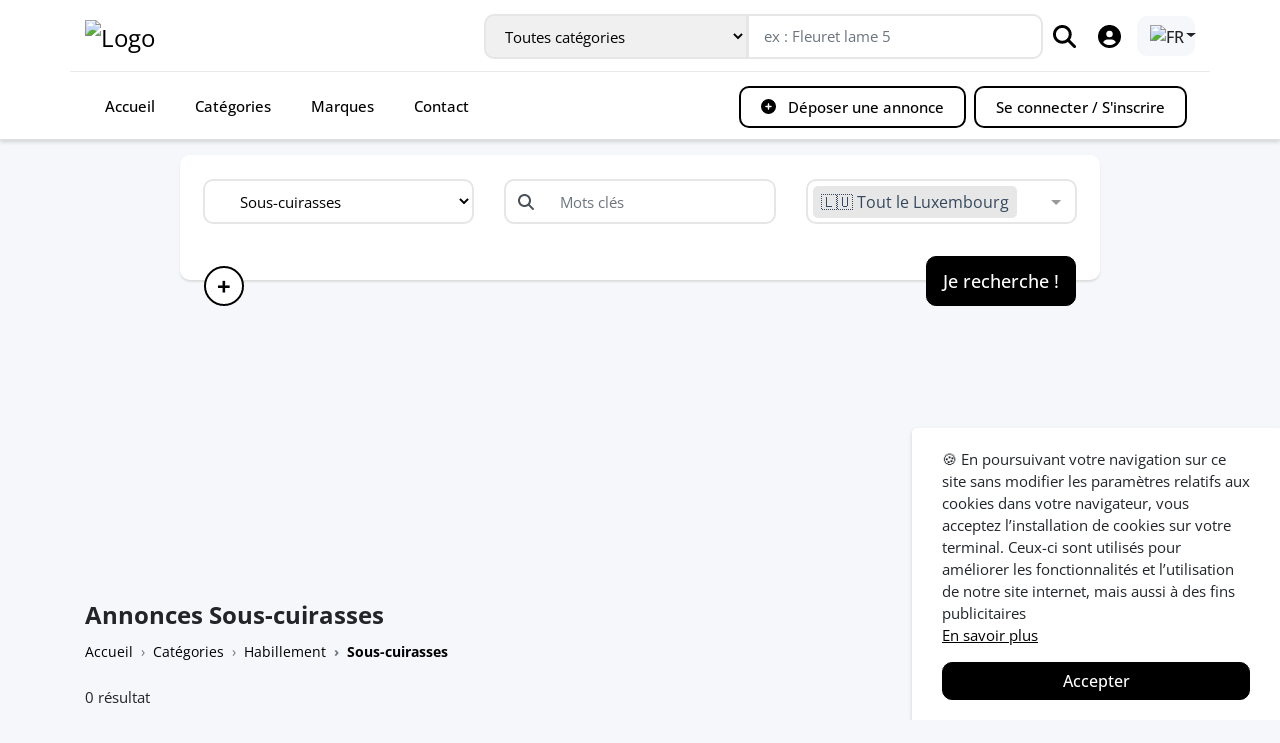

--- FILE ---
content_type: text/html; charset=utf-8
request_url: https://www.escrime-occasion.com/fr-lu/categories/habillement-sous-cuirasses/
body_size: 11933
content:
<!doctype html>
<html data-n-head-ssr lang="fr-LU" data-n-head="%7B%22lang%22:%7B%22ssr%22:%22fr-LU%22%7D%7D">
  <head >
    <meta data-n-head="ssr" data-hid="charset" charset="utf-8"><meta data-n-head="ssr" data-hid="viewport" name="viewport" content="width=device-width,initial-scale=1"><meta data-n-head="ssr" name="theme-color" content="#000000"><meta data-n-head="ssr" name="apple-mobile-web-app-status-bar-style" content="black-translucent"><meta data-n-head="ssr" name="mobile-web-app-capable" content="yes"><meta data-n-head="ssr" name="apple-mobile-web-app-capable" content="yes"><meta data-n-head="ssr" data-hid="fb:app_id" property="fb:app_id" content="252116525740666"><meta data-n-head="ssr" data-hid="og:site_name" property="og:site_name" content="Escrime-Occasion"><meta data-n-head="ssr" data-hid="og:type" property="og:type" content="website"><meta data-n-head="ssr" data-hid="og:image" property="og:image" content="https://www.escrime-occasion.com/assets/img/logo_x256-min.jpg"><meta data-n-head="ssr" data-hid="twitter:card" name="twitter:card" content="summary"><meta data-n-head="ssr" data-hid="twitter:site" name="twitter:site" content="@EscrimeOccasion"><meta data-n-head="ssr" data-hid="og:url" property="og:url" content="https://www.escrime-occasion.com/fr-lu/categories/habillement-sous-cuirasses/"><meta data-n-head="ssr" data-hid="i18n-og" property="og:locale" content="fr_LU"><meta data-n-head="ssr" data-hid="i18n-og-alt-fr-FR" property="og:locale:alternate" content="fr_FR"><meta data-n-head="ssr" data-hid="i18n-og-alt-fr-BE" property="og:locale:alternate" content="fr_BE"><meta data-n-head="ssr" data-hid="i18n-og-alt-fr-CH" property="og:locale:alternate" content="fr_CH"><meta data-n-head="ssr" data-hid="og:title" property="og:title" content="Annonces Sous-cuirasses d&#x27;occasion - Escrime-Occasion.com"><meta data-n-head="ssr" data-hid="twitter:title" name="twitter:title" content="Annonces Sous-cuirasses d&#x27;occasion - Escrime-Occasion.com"><meta data-n-head="ssr" data-hid="description" name="description" content="Retrouvez toutes les annonces de la catégorie Sous-cuirasses"><meta data-n-head="ssr" data-hid="og:description" property="og:description" content="Retrouvez toutes les annonces de la catégorie Sous-cuirasses"><meta data-n-head="ssr" data-hid="twitter:description" name="twitter:description" content="Retrouvez toutes les annonces de la catégorie Sous-cuirasses"><title>Annonces Sous-cuirasses d&#x27;occasion - Escrime-Occasion.com</title><link data-n-head="ssr" rel="manifest" href="/manifest.json"><link data-n-head="ssr" rel="icon" type="image/svg+xml" href="/favicon.svg"><link data-n-head="ssr" rel="shortcut icon" type="image/x-icon" href="/favicon.ico" sizes="any"><link data-n-head="ssr" rel="search" type="application/opensearchdescription+xml" title="Escrime-Occasion" href="/opensearch.xml"><link data-n-head="ssr" data-hid="i18n-alt-fr" rel="alternate" href="https://www.escrime-occasion.com/categories/habillement-sous-cuirasses/" hreflang="fr"><link data-n-head="ssr" data-hid="i18n-alt-fr-FR" rel="alternate" href="https://www.escrime-occasion.com/categories/habillement-sous-cuirasses/" hreflang="fr-FR"><link data-n-head="ssr" data-hid="i18n-alt-fr-BE" rel="alternate" href="https://www.escrime-occasion.com/fr-be/categories/habillement-sous-cuirasses/" hreflang="fr-BE"><link data-n-head="ssr" data-hid="i18n-alt-fr-CH" rel="alternate" href="https://www.escrime-occasion.com/fr-ch/categories/habillement-sous-cuirasses/" hreflang="fr-CH"><link data-n-head="ssr" data-hid="i18n-alt-fr-LU" rel="alternate" href="https://www.escrime-occasion.com/fr-lu/categories/habillement-sous-cuirasses/" hreflang="fr-LU"><link data-n-head="ssr" data-hid="i18n-xd" rel="alternate" href="https://www.escrime-occasion.com/categories/habillement-sous-cuirasses/" hreflang="x-default"><link data-n-head="ssr" data-hid="i18n-can" rel="canonical" href="https://www.escrime-occasion.com/fr-lu/categories/habillement-sous-cuirasses/"><script data-n-head="ssr" data-hid="onesignal" src="https://cdn.onesignal.com/sdks/OneSignalSDK.js" defer></script><script data-n-head="ssr" data-hid="gtm-script">if(!window._gtm_init){window._gtm_init=1;(function(w,n,d,m,e,p){w[d]=(w[d]==1||n[d]=='yes'||n[d]==1||n[m]==1||(w[e]&&w[e][p]&&w[e][p]()))?1:0})(window,navigator,'doNotTrack','msDoNotTrack','external','msTrackingProtectionEnabled');(function(w,d,s,l,x,y){w[x]={};w._gtm_inject=function(i){if(w.doNotTrack||w[x][i])return;w[x][i]=1;w[l]=w[l]||[];w[l].push({'gtm.start':new Date().getTime(),event:'gtm.js'});var f=d.getElementsByTagName(s)[0],j=d.createElement(s);j.defer=true;j.src='https://www.googletagmanager.com/gtm.js?id='+i;f.parentNode.insertBefore(j,f);}})(window,document,'script','dataLayer','_gtm_ids','_gtm_inject')}</script><script data-n-head="nuxt-jsonld" data-hid="nuxt-jsonld--464ba5a0" type="application/ld+json">{"@context":"https://schema.org","@type":"BreadcrumbList","itemListElement":[{"@type":"ListItem","position":1,"name":"Accueil","item":"https://www.escrime-occasion.com/fr-lu/"},{"@type":"ListItem","position":2,"name":"Catégories","item":"https://www.escrime-occasion.com/fr-lu/categories/"},{"@type":"ListItem","position":3,"name":"Habillement","item":"https://www.escrime-occasion.com/fr-lu/categories/habillement/"},{"@type":"ListItem","position":4,"name":"Sous-cuirasses","item":"https://www.escrime-occasion.com/fr-lu/categories/habillement-sous-cuirasses/"}]}</script><link rel="preload" href="/_nuxt/523395f.js" as="script"><link rel="preload" href="/_nuxt/9d2f240.js" as="script"><link rel="preload" href="/_nuxt/css/2722741.css" as="style"><link rel="preload" href="/_nuxt/524218a.js" as="script"><link rel="preload" href="/_nuxt/css/d1a4c82.css" as="style"><link rel="preload" href="/_nuxt/ed97f89.js" as="script"><link rel="preload" href="/_nuxt/css/4e14278.css" as="style"><link rel="preload" href="/_nuxt/7a723cf.js" as="script"><link rel="preload" href="/_nuxt/c662bae.js" as="script"><link rel="preload" href="/_nuxt/css/489f99e.css" as="style"><link rel="preload" href="/_nuxt/78fcfa0.js" as="script"><link rel="stylesheet" href="/_nuxt/css/2722741.css"><link rel="stylesheet" href="/_nuxt/css/d1a4c82.css"><link rel="stylesheet" href="/_nuxt/css/4e14278.css"><link rel="stylesheet" href="/_nuxt/css/489f99e.css">
  </head>
  <body >
    <noscript data-n-head="ssr" data-hid="gtm-noscript" data-pbody="true"><iframe src="https://www.googletagmanager.com/ns.html?id=GTM-K7KZXJ8&" height="0" width="0" style="display:none;visibility:hidden" title="gtm"></iframe></noscript><div data-server-rendered="true" id="__nuxt"><div id="__layout"><div id="app" data-fetch-key="data-v-35ffe170:0" data-v-35ffe170><div class="fixed-top" data-v-35ffe170><div role="alert" class="alert alert-warning w-100 m-0 promotional-message" style="display:none;" data-v-5a11cd1f data-v-35ffe170><button type="button" data-dismiss="alert" class="close" data-v-5a11cd1f>×</button> <strong data-v-5a11cd1f>MAINTENANCE :</strong> Le site sera temporairement indisponible du mardi 14 mars 22h00 au mercredi 15 mars 01h00.
</div> <nav class="navbar navbar-expand-lg bg-white flex-column" data-v-f1dfad72 data-v-35ffe170><div class="container my-1 text-sm-left text-center" data-v-f1dfad72><div class="navbar-header d-flex justify-content-between w-100" data-v-f1dfad72><button type="button" data-toggle="collapse" data-target="#mainNav" aria-controls="mainNav" aria-expanded="false" aria-label="Ouvrir le menu" class="navbar-toggler order-first" data-v-f1dfad72><div class="animated-icon1" data-v-f1dfad72><span data-v-f1dfad72></span><span data-v-f1dfad72></span><span data-v-f1dfad72></span></div></button> <a href="/fr-lu/" class="navbar-brand mx-sm-0 mx-auto active" data-v-f1dfad72><img src="/assets/img/logo-v2-x512-min.png" alt="Logo" height="35" data-v-f1dfad72></a> <form novalidate="novalidate" class="d-none d-lg-inline-flex align-items-center" data-v-f1dfad72><div class="input-group my-group" data-v-f1dfad72><select class="form-control" style="width:16rem;" data-v-f1dfad72><option selected="selected" data-v-f1dfad72>Toutes catégories</option> <option value="habillement" data-v-f1dfad72>Catégorie : Habillement</option><option value="armes" data-v-f1dfad72>Catégorie : Armes</option><option value="masques" data-v-f1dfad72>Catégorie : Masques</option><option value="sacs-et-housses" data-v-f1dfad72>Catégorie : Sacs et housses</option><option value="materiels-divers" data-v-f1dfad72>Catégorie : Matériels divers</option><option value="equipements-de-salle" data-v-f1dfad72>Catégorie : Equipements de salle</option></select> <input type="search" placeholder="ex : Fleuret lame 5" value="" class="form-control" style="width: 18rem" data-v-f1dfad72></div> <button type="submit" aria-label="Rechercher" class="btn-search d-none d-lg-block ml-1 mr-3" data-v-f1dfad72><svg aria-hidden="true" focusable="false" data-prefix="fas" data-icon="magnifying-glass" role="img" xmlns="http://www.w3.org/2000/svg" viewBox="0 0 512 512" class="svg-inline--fa fa-magnifying-glass" data-v-f1dfad72 data-v-f1dfad72><path fill="currentColor" d="M416 208c0 45.9-14.9 88.3-40 122.7L502.6 457.4c12.5 12.5 12.5 32.8 0 45.3s-32.8 12.5-45.3 0L330.7 376c-34.4 25.2-76.8 40-122.7 40C93.1 416 0 322.9 0 208S93.1 0 208 0S416 93.1 416 208zM208 352a144 144 0 1 0 0-288 144 144 0 1 0 0 288z" data-v-f1dfad72 data-v-f1dfad72></path></svg></button> <a href="/fr-lu/compte/mon-profil/" class="btn-search mr-3 d-none d-lg-block" data-v-f1dfad72><svg aria-hidden="true" focusable="false" data-prefix="fas" data-icon="circle-user" role="img" xmlns="http://www.w3.org/2000/svg" viewBox="0 0 512 512" class="svg-inline--fa fa-circle-user" data-v-f1dfad72><path fill="currentColor" d="M399 384.2C376.9 345.8 335.4 320 288 320H224c-47.4 0-88.9 25.8-111 64.2c35.2 39.2 86.2 63.8 143 63.8s107.8-24.7 143-63.8zM0 256a256 256 0 1 1 512 0A256 256 0 1 1 0 256zm256 16a72 72 0 1 0 0-144 72 72 0 1 0 0 144z" data-v-f1dfad72></path></svg></a> <div class="dropdown" data-v-278d39c3 data-v-f1dfad72><button type="button" id="dropdownMenuButton" data-toggle="dropdown" aria-haspopup="true" aria-expanded="false" class="btn btn-secondary dropdown-toggle btn-without-animation" data-v-278d39c3><img src="/assets/img/countries/LU.png" height="20" width="20" alt="FR" data-v-278d39c3></button> <div aria-labelledby="dropdownMenuButton" class="dropdown-menu" data-v-278d39c3><a href="/categories/habillement-sous-cuirasses/" class="dropdown-item" data-v-278d39c3><img src="/assets/img/countries/FR.png" height="20" width="20" alt="France" data-v-278d39c3>
        France (Français)
      </a><a href="/fr-be/categories/habillement-sous-cuirasses/" class="dropdown-item" data-v-278d39c3><img src="/assets/img/countries/BE.png" height="20" width="20" alt="Belgium" data-v-278d39c3>
        Belgium (Français)
      </a><a href="/fr-ch/categories/habillement-sous-cuirasses/" class="dropdown-item" data-v-278d39c3><img src="/assets/img/countries/CH.png" height="20" width="20" alt="Switzerland" data-v-278d39c3>
        Switzerland (Français)
      </a><a href="/fr-lu/categories/habillement-sous-cuirasses/" class="dropdown-item active" data-v-278d39c3><img src="/assets/img/countries/LU.png" height="20" width="20" alt="Luxembourg" data-v-278d39c3>
        Luxembourg (Français)
      </a></div></div></form> <button aria-label="Rechercher" class="btn-search btn-search-mobile d-lg-none" data-v-f1dfad72><svg aria-hidden="true" focusable="false" data-prefix="fas" data-icon="magnifying-glass" role="img" xmlns="http://www.w3.org/2000/svg" viewBox="0 0 512 512" class="svg-inline--fa fa-magnifying-glass" data-v-f1dfad72 data-v-f1dfad72><path fill="currentColor" d="M416 208c0 45.9-14.9 88.3-40 122.7L502.6 457.4c12.5 12.5 12.5 32.8 0 45.3s-32.8 12.5-45.3 0L330.7 376c-34.4 25.2-76.8 40-122.7 40C93.1 416 0 322.9 0 208S93.1 0 208 0S416 93.1 416 208zM208 352a144 144 0 1 0 0-288 144 144 0 1 0 0 288z" data-v-f1dfad72 data-v-f1dfad72></path></svg></button> <div class="search-bar text-center" style="display:none;" data-v-f1dfad72><form novalidate="novalidate" data-v-f1dfad72><div class="input-group" data-v-f1dfad72><input type="search" placeholder="ex : Fleuret lame 5" aria-label="Rechercher" value="" class="form-control" data-v-f1dfad72> <div class="input-group-append" data-v-f1dfad72><button type="submit" value="Rechercher" class="btn btn-primary btn-lg" data-v-f1dfad72><svg aria-hidden="true" focusable="false" data-prefix="fas" data-icon="magnifying-glass" role="img" xmlns="http://www.w3.org/2000/svg" viewBox="0 0 512 512" class="svg-inline--fa fa-magnifying-glass" data-v-f1dfad72 data-v-f1dfad72><path fill="currentColor" d="M416 208c0 45.9-14.9 88.3-40 122.7L502.6 457.4c12.5 12.5 12.5 32.8 0 45.3s-32.8 12.5-45.3 0L330.7 376c-34.4 25.2-76.8 40-122.7 40C93.1 416 0 322.9 0 208S93.1 0 208 0S416 93.1 416 208zM208 352a144 144 0 1 0 0-288 144 144 0 1 0 0 288z" data-v-f1dfad72 data-v-f1dfad72></path></svg></button></div></div></form></div></div></div> <div class="container my-0 my-lg-1 text-sm-left text-center" data-v-f1dfad72><div id="mainNav" class="collapse navbar-collapse w-100" data-v-f1dfad72><ul class="navbar-nav mt-md-0 w-100 d-flex justify-content-between" data-v-f1dfad72><div class="d-inline d-lg-flex" data-v-f1dfad72><li class="nav-item" data-v-f1dfad72><a href="/fr-lu/" class="nav-link active" data-v-f1dfad72>
                Accueil
              </a></li> <li class="nav-item" data-v-f1dfad72><a href="/fr-lu/categories/" class="nav-link active" data-v-f1dfad72>Catégories</a></li> <li class="nav-item" data-v-f1dfad72><a href="/fr-lu/marques/" class="nav-link" data-v-f1dfad72>Marques</a></li> <li class="nav-item" data-v-f1dfad72><a href="/fr-lu/nous-contacter/" class="nav-link" data-v-f1dfad72>Contact</a></li></div> <div class="d-inline d-lg-flex" data-v-f1dfad72><li class="nav-item" data-v-f1dfad72><a href="/fr-lu/deposer-une-annonce/" rel="nofollow" class="nav-link btn btn-outline-primary btn-transition-menu-lr mb-lg-0" data-v-f1dfad72><svg aria-hidden="true" focusable="false" data-prefix="fas" data-icon="circle-plus" role="img" xmlns="http://www.w3.org/2000/svg" viewBox="0 0 512 512" class="mr-2 svg-inline--fa fa-circle-plus" data-v-f1dfad72><path fill="currentColor" d="M256 512A256 256 0 1 0 256 0a256 256 0 1 0 0 512zM232 344V280H168c-13.3 0-24-10.7-24-24s10.7-24 24-24h64V168c0-13.3 10.7-24 24-24s24 10.7 24 24v64h64c13.3 0 24 10.7 24 24s-10.7 24-24 24H280v64c0 13.3-10.7 24-24 24s-24-10.7-24-24z" data-v-f1dfad72></path></svg>  Déposer une annonce
              </a></li> <!----> <li class="nav-item ml-lg-2 mr-lg-2 mt-2 mt-lg-0" style="display:;" data-v-f1dfad72><a href="/fr-lu/inscription/" class="nav-link btn btn-outline-primary btn-transition-menu-rl" data-v-f1dfad72>Se connecter / S'inscrire
              </a></li></div></ul></div></div></nav></div> <div class="wrapper" data-v-35ffe170><div class="fake-header" data-v-35ffe170></div> <div class="main" data-v-35ffe170><div class="container main-container" data-v-77515405 data-v-35ffe170><div class="row justify-content-center" data-v-77515405><div class="col-12 col-xl-10" data-v-77515405><form novalidate="novalidate" class="row jumbotron" style="margin-bottom:50px !important;" data-v-77515405><div class="col-12 col-sm-4"><select name="categoryId" id="categoryId" class="form-control mb-3"><option selected="selected">
          Toutes catégories
        </option> </select></div> <div class="col-12 col-sm-4"><div class="input-group mb-3" data-v-30f72ac4><div class="input-group-prepend" data-v-30f72ac4><span class="input-group-text" data-v-30f72ac4><svg aria-hidden="true" focusable="false" data-prefix="fas" data-icon="magnifying-glass" role="img" xmlns="http://www.w3.org/2000/svg" viewBox="0 0 512 512" class="svg-inline--fa fa-magnifying-glass" data-v-30f72ac4 data-v-30f72ac4><path fill="currentColor" d="M416 208c0 45.9-14.9 88.3-40 122.7L502.6 457.4c12.5 12.5 12.5 32.8 0 45.3s-32.8 12.5-45.3 0L330.7 376c-34.4 25.2-76.8 40-122.7 40C93.1 416 0 322.9 0 208S93.1 0 208 0S416 93.1 416 208zM208 352a144 144 0 1 0 0-288 144 144 0 1 0 0 288z" data-v-30f72ac4 data-v-30f72ac4></path></svg></span></div> <input type="search" id="input-search" placeholder="Mots clés" class="form-control input__prepend" data-v-30f72ac4> <!----></div></div> <div class="col-12 col-sm-4"><div tabindex="0" role="combobox" aria-owns="listbox-categories" class="multiselect mb-3"><div class="multiselect__select"></div> <div class="multiselect__clear"></div> <div class="multiselect__tags"><div class="multiselect__tags-wrap" style="display:none;"></div> <!----> <div class="multiselect__spinner" style="display:none;"></div> <!----> <span class="multiselect__single">🇱🇺 Tout le Luxembourg</span> <!----></div> <div tabindex="-1" class="multiselect__content-wrapper" style="max-height:300px;display:none;"><ul role="listbox" id="listbox-categories" class="multiselect__content" style="display:inline-block;"> <!----> <li id="categories-0" role="option" class="multiselect__element"><span data-select="" data-selected="✔️" data-deselect="" class="multiselect__option multiselect__option--highlight"><span>📍 Autour de moi (50km)</span></span> <!----></li><li id="categories-1" role="option" class="multiselect__element"><span data-select="" data-selected="✔️" data-deselect="" class="multiselect__option"><span>🇫🇷 Toute la France</span></span> <!----></li><li id="categories-2" role="option" class="multiselect__element"><span data-select="" data-selected="✔️" data-deselect="" class="multiselect__option"><span>🇧🇪 Toute la Belgique</span></span> <!----></li><li id="categories-3" role="option" class="multiselect__element"><span data-select="" data-selected="✔️" data-deselect="" class="multiselect__option"><span>🇨🇭 Toute la Suisse</span></span> <!----></li><li id="categories-4" role="option" class="multiselect__element"><span data-select="" data-selected="✔️" data-deselect="" class="multiselect__option multiselect__option--selected"><span>🇱🇺 Tout le Luxembourg</span></span> <!----></li><li id="categories-5" role="option" class="multiselect__element"><span data-select="" data-selected="✔️" data-deselect="" class="multiselect__option"><span>🌍 Monde entier</span></span> <!----></li> <li style="display:none;"><span class="multiselect__option"><span>
          Aucune annonce ne correspond à votre recherche...
        </span></span></li> <li style="display:none;"><span class="multiselect__option">List is empty.</span></li> </ul></div></div></div> <!----> <div class="d-flex justify-content-between w-100 mt-3"><button type="button" class="btn btn-outline-primary bg-white btn-lg ml-3 font-weight-bold" style="margin-bottom: -50px; margin-top: 10px; padding: 0; border-radius: 100px !important; height: 40px; width: 40px; font-size: 1.5rem;\n">
        +
      </button> <button type="submit" class="btn btn-primary btn-lg mr-3" style="margin-bottom: -50px">
        Je recherche !
      </button></div></form></div></div> <div class="col-12 mb-3 text-center" data-v-77515405><Adsense ins-class="adsbygoogle adsense__offers-responsive" ins-style="display:inline-block;" data-ad-client="ca-pub-7686043481673760" data-ad-slot="3232306106" data-v-77515405></Adsense></div> <div class="row" data-v-77515405><div class="col-12" data-v-77515405><h1 class="h2 mb-0 font-weight-bold" data-v-77515405>
        Annonces Sous-cuirasses
      </h1> <nav aria-label="breadcrumb" data-v-77515405><ol class="breadcrumb bg-transparent mb-0 px-0" data-v-77515405><li class="breadcrumb-item" data-v-77515405><a href="/fr-lu/" class="active" data-v-77515405>
              Accueil
            </a></li> <li class="breadcrumb-item" data-v-77515405><a href="/fr-lu/categories/" class="active" data-v-77515405>
              Catégories
            </a></li> <li class="breadcrumb-item" data-v-77515405><a href="/fr-lu/categories/habillement/" data-v-77515405>
              Habillement
            </a></li> <li aria-current="page" class="breadcrumb-item active font-weight-bold" data-v-77515405>
            Sous-cuirasses
          </li></ol></nav></div></div> <div class="row" data-v-77515405><div class="col-5 d-flex align-items-center mb-3 justify-content-start" data-v-77515405>
      0 résultat
    </div> <div class="col-7 d-flex flex-row justify-content-end align-content-center mb-3" data-v-77515405><label for="sort" class="form-control-label mr-2 h-100 align-items-center d-none d-sm-flex" data-v-77515405>
        Trier par :
      </label> <select id="sort" name="sort" class="form-control w-auto" style="padding:0 4px !important;" data-v-77515405><option value=".desc" selected="selected" data-v-77515405>Pertinence</option> <option value="price.desc" data-v-77515405>Prix décroissant</option> <option value="price.asc" data-v-77515405>Prix croissant</option> <option value="publishedAt.desc" data-v-77515405>Le plus récent</option></select></div></div> <div id="offers" class="row" data-v-77515405><!----> <div class="col-12 py-5 text-center" data-v-77515405><div data-v-77515405><img src="/assets/img/no_result-min.png" height="128" width="128"> <h3 class="my-4">
    Aucune annonce ne correspond à votre recherche...
  </h3> <a href="/fr-lu/deposer-une-annonce/" class="btn btn-outline-primary btn-sm"><svg aria-hidden="true" focusable="false" data-prefix="fas" data-icon="square-plus" role="img" xmlns="http://www.w3.org/2000/svg" viewBox="0 0 448 512" class="svg-inline--fa fa-square-plus"><path fill="currentColor" d="M64 32C28.7 32 0 60.7 0 96V416c0 35.3 28.7 64 64 64H384c35.3 0 64-28.7 64-64V96c0-35.3-28.7-64-64-64H64zM200 344V280H136c-13.3 0-24-10.7-24-24s10.7-24 24-24h64V168c0-13.3 10.7-24 24-24s24 10.7 24 24v64h64c13.3 0 24 10.7 24 24s-10.7 24-24 24H248v64c0 13.3-10.7 24-24 24s-24-10.7-24-24z"></path></svg>
    Déposer une annonce !
  </a></div></div> <!----></div> <div class="row justify-content-center" data-v-77515405><nav aria-label="Pagination" data-v-77515405><ul class="pagination justify-content-center" data-v-77515405><!---->  <!----></ul></nav></div> <!----></div></div> <footer class="page-footer font-small blue" data-v-5e96b33e data-v-35ffe170><div class="container-fluid" data-v-5e96b33e><div class="row justify-content-center" data-v-5e96b33e><div class="col-12 col-sm-10" data-v-5e96b33e><div class="row" data-v-5e96b33e><div class="col-12 col-lg-3 text-center text-lg-left mt-md-0 mt-3" data-v-5e96b33e><span class="text-uppercase h5" data-v-5e96b33e>
              ESCRIME-OCCASION
            </span> <p class="mb-2 site-description" data-v-5e96b33e>
              Site d'annonces dédié à la vente de vêtements et de matériel d'escrime d'occasion.
            </p> <div class="footer-icons" data-v-5e96b33e><a href="https://www.instagram.com/escrime_occasion/" target="_blank" rel="noopener nofollow noreferrer external" aria-label="Nous suivre sur Instagram" data-v-5e96b33e><svg aria-hidden="true" focusable="false" data-prefix="fab" data-icon="instagram" role="img" xmlns="http://www.w3.org/2000/svg" viewBox="0 0 448 512" class="svg-inline--fa fa-instagram" data-v-5e96b33e data-v-5e96b33e><path fill="currentColor" d="M224.1 141c-63.6 0-114.9 51.3-114.9 114.9s51.3 114.9 114.9 114.9S339 319.5 339 255.9 287.7 141 224.1 141zm0 189.6c-41.1 0-74.7-33.5-74.7-74.7s33.5-74.7 74.7-74.7 74.7 33.5 74.7 74.7-33.6 74.7-74.7 74.7zm146.4-194.3c0 14.9-12 26.8-26.8 26.8-14.9 0-26.8-12-26.8-26.8s12-26.8 26.8-26.8 26.8 12 26.8 26.8zm76.1 27.2c-1.7-35.9-9.9-67.7-36.2-93.9-26.2-26.2-58-34.4-93.9-36.2-37-2.1-147.9-2.1-184.9 0-35.8 1.7-67.6 9.9-93.9 36.1s-34.4 58-36.2 93.9c-2.1 37-2.1 147.9 0 184.9 1.7 35.9 9.9 67.7 36.2 93.9s58 34.4 93.9 36.2c37 2.1 147.9 2.1 184.9 0 35.9-1.7 67.7-9.9 93.9-36.2 26.2-26.2 34.4-58 36.2-93.9 2.1-37 2.1-147.8 0-184.8zM398.8 388c-7.8 19.6-22.9 34.7-42.6 42.6-29.5 11.7-99.5 9-132.1 9s-102.7 2.6-132.1-9c-19.6-7.8-34.7-22.9-42.6-42.6-11.7-29.5-9-99.5-9-132.1s-2.6-102.7 9-132.1c7.8-19.6 22.9-34.7 42.6-42.6 29.5-11.7 99.5-9 132.1-9s102.7-2.6 132.1 9c19.6 7.8 34.7 22.9 42.6 42.6 11.7 29.5 9 99.5 9 132.1s2.7 102.7-9 132.1z" data-v-5e96b33e data-v-5e96b33e></path></svg></a> <a href="https://twitter.com/EscrimeOccasion" target="_blank" rel="noopener nofollow noreferrer external" aria-label="Nous suivre sur Twitter" data-v-5e96b33e><svg aria-hidden="true" focusable="false" data-prefix="fab" data-icon="x-twitter" role="img" xmlns="http://www.w3.org/2000/svg" viewBox="0 0 512 512" class="svg-inline--fa fa-x-twitter" data-v-5e96b33e data-v-5e96b33e><path fill="currentColor" d="M389.2 48h70.6L305.6 224.2 487 464H345L233.7 318.6 106.5 464H35.8L200.7 275.5 26.8 48H172.4L272.9 180.9 389.2 48zM364.4 421.8h39.1L151.1 88h-42L364.4 421.8z" data-v-5e96b33e data-v-5e96b33e></path></svg></a> <a href="https://fb.me/EscrimeOccasion" target="_blank" rel="noopener nofollow noreferrer external" aria-label="Nous suivre sur Facebook" data-v-5e96b33e><svg aria-hidden="true" focusable="false" data-prefix="fab" data-icon="square-facebook" role="img" xmlns="http://www.w3.org/2000/svg" viewBox="0 0 448 512" class="svg-inline--fa fa-square-facebook" data-v-5e96b33e data-v-5e96b33e><path fill="currentColor" d="M400 32H48A48 48 0 0 0 0 80v352a48 48 0 0 0 48 48h137.25V327.69h-63V256h63v-54.64c0-62.15 37-96.48 93.67-96.48 27.14 0 55.52 4.84 55.52 4.84v61h-31.27c-30.81 0-40.42 19.12-40.42 38.73V256h68.78l-11 71.69h-57.78V480H400a48 48 0 0 0 48-48V80a48 48 0 0 0-48-48z" data-v-5e96b33e data-v-5e96b33e></path></svg></a> <a href="https://www.linkedin.com/company/escrime-occasion/" target="_blank" rel="noopener nofollow noreferrer external" aria-label="S'abonner à notre Page LinkedIn" data-v-5e96b33e><svg aria-hidden="true" focusable="false" data-prefix="fab" data-icon="linkedin" role="img" xmlns="http://www.w3.org/2000/svg" viewBox="0 0 448 512" class="svg-inline--fa fa-linkedin" data-v-5e96b33e data-v-5e96b33e><path fill="currentColor" d="M416 32H31.9C14.3 32 0 46.5 0 64.3v383.4C0 465.5 14.3 480 31.9 480H416c17.6 0 32-14.5 32-32.3V64.3c0-17.8-14.4-32.3-32-32.3zM135.4 416H69V202.2h66.5V416zm-33.2-243c-21.3 0-38.5-17.3-38.5-38.5S80.9 96 102.2 96c21.2 0 38.5 17.3 38.5 38.5 0 21.3-17.2 38.5-38.5 38.5zm282.1 243h-66.4V312c0-24.8-.5-56.7-34.5-56.7-34.6 0-39.9 27-39.9 54.9V416h-66.4V202.2h63.7v29.2h.9c8.9-16.8 30.6-34.5 62.9-34.5 67.2 0 79.7 44.3 79.7 101.9V416z" data-v-5e96b33e data-v-5e96b33e></path></svg></a></div> <a href="https://fr.trustpilot.com/review/escrime-occasion.com" target="_blank" rel="nofollow noopener external" class="btn btn-secondary btn-sm d-flex align-items-center justify-content-center mb-2" data-v-5e96b33e><span class="mr-1" data-v-5e96b33e>Voir nos avis sur</span> <img width="80" height="25" src="/assets/img/partners/trustpilot-1.svg" alt="Trustpilot" class="mt-n1" data-v-5e96b33e></a> <div class="dropdown mb-3" data-v-32245d56 data-v-5e96b33e><button type="button" id="dropdownMenuButton" data-toggle="dropdown" aria-haspopup="true" aria-expanded="false" class="btn btn-secondary btn-sm dropdown-toggle btn-without-animation" data-v-32245d56><svg aria-hidden="true" focusable="false" data-prefix="fas" data-icon="location-arrow" role="img" xmlns="http://www.w3.org/2000/svg" viewBox="0 0 448 512" class="mr-1 svg-inline--fa fa-location-arrow" data-v-32245d56 data-v-32245d56><path fill="currentColor" d="M429.6 92.1c4.9-11.9 2.1-25.6-7-34.7s-22.8-11.9-34.7-7l-352 144c-14.2 5.8-22.2 20.8-19.3 35.8s16.1 25.8 31.4 25.8H224V432c0 15.3 10.8 28.4 25.8 31.4s30-5.1 35.8-19.3l144-352z" data-v-32245d56 data-v-32245d56></path></svg> 
      Luxembourg (fr)
    </button> <div aria-labelledby="dropdownMenuButton" class="dropdown-menu" data-v-32245d56><a href="/categories/habillement-sous-cuirasses/" class="dropdown-item" data-v-32245d56><img src="/assets/img/countries/FR.png" height="20" width="20" alt="France" data-v-32245d56>
        France (Français)
      </a><a href="/fr-be/categories/habillement-sous-cuirasses/" class="dropdown-item" data-v-32245d56><img src="/assets/img/countries/BE.png" height="20" width="20" alt="Belgium" data-v-32245d56>
        Belgium (Français)
      </a><a href="/fr-ch/categories/habillement-sous-cuirasses/" class="dropdown-item" data-v-32245d56><img src="/assets/img/countries/CH.png" height="20" width="20" alt="Switzerland" data-v-32245d56>
        Switzerland (Français)
      </a><a href="/fr-lu/categories/habillement-sous-cuirasses/" class="dropdown-item active" data-v-32245d56><img src="/assets/img/countries/LU.png" height="20" width="20" alt="Luxembourg" data-v-32245d56>
        Luxembourg (Français)
      </a></div></div></div> <div class="col-12 col-lg-2 text-center text-lg-left" data-v-5e96b33e><div class="text-uppercase h5 mb-2" data-v-5e96b33e>
              A propos
            </div> <ul class="list-unstyled" data-v-5e96b33e><li data-v-5e96b33e><a href="/fr-lu/mentions-legales/" data-v-5e96b33e>
                  Mentions légales
                </a></li> <li data-v-5e96b33e><a href="/fr-lu/conditions-generales-d-utilisation/" data-v-5e96b33e>
                  Conditions générales d'utilisation
                </a></li> <li data-v-5e96b33e><a href="/fr-lu/conditions-generales-de-vente/" data-v-5e96b33e>
                  Conditions générales de vente
                </a></li> <li data-v-5e96b33e><a href="/fr-lu/politique-de-confidentialite/" data-v-5e96b33e>
                  Politique de confidentialité
                </a></li> <li data-v-5e96b33e><a href="/fr-lu/nous-contacter/" data-v-5e96b33e>
                  Nous contacter
                </a></li> <li data-v-5e96b33e><a href="https://faq.escrime-occasion.com/" target="_blank" data-v-5e96b33e>
                  Foire aux questions
                </a></li></ul></div> <div class="col-12 col-lg-2 text-center text-lg-left" data-v-5e96b33e><div class="text-uppercase h5 mb-2" data-v-5e96b33e>
              Catégories
            </div> <ul class="list-unstyled" data-v-5e96b33e><li data-v-5e96b33e><a href="/fr-lu/categories/habillement-vestes/" data-v-5e96b33e>
                  Vestes
                </a></li><li data-v-5e96b33e><a href="/fr-lu/categories/armes/" data-v-5e96b33e>
                  Armes
                </a></li><li data-v-5e96b33e><a href="/fr-lu/categories/sacs-et-housses/" data-v-5e96b33e>
                  Sacs et housses
                </a></li><li data-v-5e96b33e><a href="/fr-lu/categories/habillement-sous-cuirasses/" aria-current="page" class="exact-active active" data-v-5e96b33e>
                  Sous-cuirasses
                </a></li><li data-v-5e96b33e><a href="/fr-lu/categories/habillement-pantalons/" data-v-5e96b33e>
                  Pantalons
                </a></li><li data-v-5e96b33e><a href="/fr-lu/categories/masques/" data-v-5e96b33e>
                  Masques
                </a></li><li data-v-5e96b33e><a href="/fr-lu/categories/armes-lames/" data-v-5e96b33e>
                  Lames
                </a></li><li data-v-5e96b33e><a href="/fr-lu/categories/materiels-divers-fils-de-corps/" data-v-5e96b33e>
                  Fils de corps
                </a></li></ul></div> <div class="col-12 col-lg-2 text-center text-lg-left" data-v-5e96b33e><div class="text-uppercase h5 mb-2" data-v-5e96b33e>
              Marques
            </div> <ul class="list-unstyled" data-v-5e96b33e><li data-v-5e96b33e><a href="/fr-lu/marques/adidas/" data-v-5e96b33e>
                  Adidas
                </a></li><li data-v-5e96b33e><a href="/fr-lu/marques/fencit/" data-v-5e96b33e>
                  Fenc'it (Decathlon)
                </a></li><li data-v-5e96b33e><a href="/fr-lu/marques/fencing-with-fun/" data-v-5e96b33e>
                  Fence With Fun
                </a></li><li data-v-5e96b33e><a href="/fr-lu/marques/leon-paul/" data-v-5e96b33e>
                  Leon Paul
                </a></li><li data-v-5e96b33e><a href="/fr-lu/marques/pbt-fencing/" data-v-5e96b33e>
                  PBT Fencing
                </a></li><li data-v-5e96b33e><a href="/fr-lu/marques/stm-fencing/" data-v-5e96b33e>
                  STM Fencing
                </a></li></ul></div> <div class="col-12 col-lg-2 text-center text-lg-left" data-v-5e96b33e><div class="text-uppercase h5 mb-2" data-v-5e96b33e>
              FAQ
            </div> <ul class="list-unstyled" data-v-5e96b33e><li data-v-5e96b33e><a target="_blank" href="https://faq.escrime-occasion.com/questions/comment-deposer-une-annonce-4f76c83c/" rel="noopener" hreflang="fr" data-v-5e96b33e>
                  Comment déposer une annonce ?
                </a></li><li data-v-5e96b33e><a target="_blank" href="https://faq.escrime-occasion.com/questions/que-verifier-quand-jachete-du-materiel-dc4ad981/" rel="noopener" hreflang="fr" data-v-5e96b33e>
                  Que vérifier quand j’achète du matériel ?
                </a></li><li data-v-5e96b33e><a target="_blank" href="https://faq.escrime-occasion.com/questions/a-quel-prix-vendre-mon-materiel-86763d0c/" rel="noopener" hreflang="fr" data-v-5e96b33e>
                  À quel prix vendre mon matériel ?
                </a></li><li data-v-5e96b33e><a target="_blank" href="https://faq.escrime-occasion.com/questions/quel-materiel-je-peux-vendre-sur-escrime-occasion-ef060775/" rel="noopener" hreflang="fr" data-v-5e96b33e>
                  Quel matériel je peux vendre ?
                </a></li></ul></div></div> <div class="row" data-v-5e96b33e><hr data-v-5e96b33e></div> <div class="row justify-content-center justify-content-lg-end" data-v-5e96b33e><div class="footer-copyright" data-v-5e96b33e><p data-v-5e96b33e>
              2020-2025 © Escrime-Occasion • Tous droits réservés
            </p></div></div></div></div></div></footer> <div class="cookie-banner" data-v-f60442e6 data-v-35ffe170><div data-v-f60442e6><span class="mb-3" data-v-f60442e6>
          🍪 En poursuivant votre navigation sur ce site sans modifier les paramètres relatifs aux cookies dans votre navigateur, vous acceptez l’installation de cookies sur votre terminal. Ceux-ci sont utilisés pour améliorer les fonctionnalités et l’utilisation de notre site internet, mais aussi à des fins publicitaires
      <br data-v-f60442e6> <a href="/fr-lu/conditions-generales-d-utilisation/" class="text-underline" data-v-f60442e6>
        En savoir plus
      </a></span></div> <div data-v-f60442e6><button class="btn btn-primary" data-v-f60442e6>
      Accepter
    </button></div></div></div></div></div></div><script>window.__NUXT__=(function(a,b,c,d,e,f,g,h,i,j,k,l,m,n,o,p,q,r,s,t,u,v,w,x,y,z,A,B,C,D,E,F,G,H,I,J,K,L,M,N,O,P,Q,R,S,T,U,V,W,X,Y,Z,_,$,aa,ab,ac,ad,ae,af,ag,ah,ai,aj,ak,al,am,an,ao,ap){return {layout:"default",data:[{category:{id:m,name:V,slug:c,id2:m,order:d,belongTo:"987b31bb-8292-4d55-9ad0-4172c14706a7",belongTo2:b,depend:{id:b,name:W,slug:X,id2:b,order:b}},translations:[{slug:c,language:{isoCode:t}},{slug:c,language:{isoCode:u}},{slug:Y,language:{isoCode:"en-CH"}},{slug:c,language:{isoCode:"en-BE"}},{slug:c,language:{isoCode:v}},{slug:c,language:{isoCode:"de-CH"}},{slug:c,language:{isoCode:"de-BE"}},{slug:c,language:{isoCode:"it-CH"}},{slug:c,language:{isoCode:"lb-LU"}},{slug:c,language:{isoCode:w}}]}],fetch:{"data-v-35ffe170:0":{loading:l,header_fixed:f,popup:l,isBrave:f,showPromotionalMessage:l}},error:j,state:{loading:l,cookiesConsent:f,alert:{info:j,success:j,error:j,infoVisible:f,successVisible:f,errorVisible:f},auth:{isAuthenticated:f,authenticating:f,authenticationErrorCode:a,authenticationError:""},filePicker:{files:[]},gtm:{},layout:{categories:[{id:b,name:W,slug:X,id2:b,order:b,depends:[{id:Z,name:"Vestes",slug:"habillement-vestes",id2:Z,order:b},{id:_,name:"Pantalons",slug:"habillement-pantalons",id2:_,order:e},{id:$,name:"Cuirasses (vestes électriques)",slug:"habillement-cuirasses",id2:$,order:g},{id:m,name:V,slug:c,id2:m,order:d},{id:aa,name:"Gants",slug:"habillement-gants",id2:aa,order:k},{id:x,name:"Chaussures",slug:"habillement-chaussures",id2:x,order:i},{id:y,name:"Chaussettes",slug:"habillement-chaussettes",id2:y,order:n},{id:ab,name:"Bustiers (protège-poitrines)",slug:"habillement-bustiers",id2:ab,order:o},{id:o,name:"Tabliers handisport",slug:"habillement-tabliers-handisport",id2:o,order:p},{id:z,name:"Autre habillement",slug:"habillement-autre-habillement",id2:z,order:q}]},{id:e,name:"Armes",slug:"armes",id2:e,order:e,depends:[{id:ac,name:"Armes complètes",slug:"armes-armes-completes",id2:ac,order:b},{id:A,name:"Lames",slug:"armes-lames",id2:A,order:e},{id:B,name:"Poignées",slug:"armes-poignees",id2:B,order:g},{id:C,name:"Gardes",slug:"armes-gardes",id2:C,order:d},{id:ad,name:"Pommeaux",slug:"armes-pommeaux",id2:ad,order:k},{id:ae,name:"Coussins",slug:"armes-coussins",id2:ae,order:i},{id:D,name:"Pièces détachées",slug:"armes-pieces-detachees",id2:D,order:n}]},{id:i,name:af,slug:"masques",id2:i,order:g,depends:[{id:n,name:af,slug:"masques-masques",id2:n,order:b},{id:E,name:"Bavettes",slug:"masques-bavettes",id2:E,order:e},{id:F,name:"Fils de masque",slug:"masques-fils-de-masque",id2:F,order:g},{id:ag,name:"Autres accessoires de masque",slug:"masques-autres-accessoires-de-masque",id2:ag,order:d}]},{id:g,name:"Sacs et housses",slug:"sacs-et-housses",id2:g,order:d,depends:[{id:G,name:"Sacs à roulettes",slug:"sacs-et-housses-sacs-a-roulettes",id2:G,order:b},{id:q,name:"Sacs sans roulettes",slug:"sac-et-housses-sacs-sans-roulettes",id2:q,order:e},{id:H,name:"Housses de piste",slug:"sacs-et-housses-housses-de-piste",id2:H,order:g},{id:I,name:"Autres sacs et housses",slug:"sacs-et-housses-autres-sacs-et-housses",id2:I,order:d}]},{id:d,name:"Matériels divers",slug:"materiels-divers",id2:d,order:k,depends:[{id:J,name:"Fils de corps",slug:"materiels-divers-fils-de-corps",id2:J,order:b},{id:K,name:"Poids",slug:"materiels-divers-poids",id2:K,order:e},{id:L,name:"Testeurs",slug:"materiels-divers-testeurs",id2:L,order:g},{id:M,name:"Autres matériels",slug:"materiel-divers-autres-materiels",id2:M,order:d}]},{id:k,name:"Equipements de salle",slug:"equipements-de-salle",id2:k,order:i,depends:[{id:N,name:"Pistes",slug:"equipements-de-salle-pistes",id2:N,order:b},{id:O,name:"Afficheurs",slug:"equipements-de-salle-afficheurs",id2:O,order:e},{id:P,name:"Enrouleurs",slug:"equipements-de-salle-enrouleurs",id2:P,order:g},{id:Q,name:"Fauteuils handisport",slug:"equipements-de-salle-fauteuils-handisport",id2:Q,order:k},{id:R,name:"Handifix",slug:"equipements-de-salle-handifix",id2:R,order:i}]}],brands:[{id:"d7229472-546f-403b-8aba-a31b9f96860e",id2:I,name:"Absolute Fencing",slug:"absolute-fencing",offerCount:a},{id:"fedb8b1a-31f7-431a-ab60-9717d2700f72",id2:p,name:"Adidas",slug:"adidas",offerCount:b},{id:"863e42c4-2c3e-48b9-b09e-d9989e90c8f5",id2:b,name:"Allstar",slug:"allstar",offerCount:a},{id:"89582e42-a869-4792-82c6-679bafe45255",id2:Q,name:"Blaise Frères",slug:"blaise-freres",offerCount:a},{id:"2fb8889c-88a9-4557-8622-137cabfd2348",id2:F,name:"Blaklist",slug:"blaklist",offerCount:a},{id:"d9a938e1-8741-4845-9114-ef0a24074843",id2:D,name:"Blue Gauntlet",slug:"blue-gauntlet",offerCount:a},{id:"647b268c-cc3d-4902-a3c6-79da7b2f0eb0",id2:g,name:"Cartel",slug:"cartel",offerCount:a},{id:"c1558b6a-f33f-4398-b49e-7f2bb9b3ba16",id2:K,name:"Centurion Escrime",slug:"centurion-escrime",offerCount:a},{id:"b734fa56-4d02-4eb0-905d-e575179decbe",id2:B,name:"Chevaliers d'Auvergne",slug:"chevaliers-dauvergne",offerCount:a},{id:"98ed283a-46d0-4010-89b2-f3c76ae189a7",id2:A,name:"Defi",slug:"defi",offerCount:a},{id:"ecbe7b01-3533-421c-a212-048af7200b78",id2:H,name:"Econo Guard",slug:"econo-guard",offerCount:a},{id:"a568bcb6-ca9e-44f9-b4c5-de754f50d742",id2:z,name:"Escrime Diffusion",slug:"escrime-diffusion",offerCount:a},{id:"c093d88e-ada4-45d1-83cb-e3c757c42a90",id2:N,name:"Fence With Fun",slug:"fencing-with-fun",offerCount:b},{id:"fb9a002b-4dbb-43f1-8a23-2d49451b82f5",id2:P,name:"Fenc'it (Decathlon)",slug:"fencit",offerCount:b},{id:"5b60f355-b12f-4f06-b2c1-90e7316f6f2e",id2:C,name:"Franchini Blades",slug:"franchini-blades",offerCount:a},{id:"49ca6bb7-6499-4e64-87cf-a6f3dd31298b",id2:o,name:"Glisca",slug:"glisca",offerCount:a},{id:"dff37c07-f5a2-42d2-a4bd-489580c6d814",id2:x,name:"Kappa",slug:"kappa",offerCount:a},{id:"37a120f3-5b86-494c-b90f-e7613e6808d1",id2:E,name:"Kempa",slug:"kempa",offerCount:a},{id:"b1dc374a-274a-4ba1-a189-aaa3a25b1b80",id2:G,name:"Kipsta",slug:"kipsta",offerCount:a},{id:"85b41150-9e9f-4d80-856b-cc0ada1e79c4",id2:e,name:"Leon Paul",slug:"leon-paul",offerCount:b},{id:"b3345a5e-a9d6-4450-8b99-f90477d8b5c7",id2:O,name:"Malterre Fencing",slug:"malterre-fencing",offerCount:a},{id:"cf2f6b4a-6be3-4289-8386-dcc2e6bb261b",id2:31,name:"My Solutions",slug:"my-solutions",offerCount:a},{id:"19770f01-c200-46a3-8a5b-869a189a4073",id2:L,name:"Negrini",slug:"negrini",offerCount:a},{id:"9d4c50e7-bae8-43cc-9557-c08a6d1c5be5",id2:q,name:"Nike",slug:"nike",offerCount:a},{id:"b033e4d8-f70d-4510-b8f4-3e3796754a47",id2:R,name:"ONTC",slug:"ontc",offerCount:a},{id:"c7c097f1-59ff-4281-89d4-a08eed2ad344",id2:M,name:"PBT Fencing",slug:"pbt-fencing",offerCount:b},{id:"257d3988-d049-4755-a5b3-43094058b5f2",id2:i,name:"Planète Escrime",slug:"planete-escrime",offerCount:a},{id:"cce5a09b-c39b-43ad-817f-655f01c5a25d",id2:d,name:"Prieur",slug:"prieur",offerCount:a},{id:"05173f2c-2e94-4529-9d26-02a2d6d94878",id2:J,name:"QP Sport",slug:"qp-sport",offerCount:a},{id:"ae059f61-f507-429e-90f6-f5fa8198338e",id2:k,name:"Royal Escrime",slug:"royal-escrime",offerCount:a},{id:"53eea9be-3dd4-448e-9c42-3401d58808a1",id2:y,name:"Soudet",slug:"17f693f9-22ec-459d-8cc0-64a1d36a9b89",offerCount:a},{id:"a6244368-dcc9-4892-839c-7d69933d66d5",id2:17,name:"STM Fencing",slug:"stm-fencing",offerCount:b},{id:"61839b94-1f2c-476d-b954-08968a28ee98",id2:n,name:"Uhlmann",slug:"uhlmann",offerCount:a}],countries:[{id:b,name:ah,isoCode:S,primaryLanguage:{id:b,isoCode:u,code:ai}},{id:e,name:aj,isoCode:ak,primaryLanguage:{id:e,isoCode:t,code:al}},{id:g,name:am,isoCode:an,primaryLanguage:{id:d,isoCode:v,code:ao}},{id:d,name:ap,isoCode:T,primaryLanguage:{id:p,isoCode:w,code:U}}],languages:[{id:b,name:r,shortName:S,code:ai,isoCode:u,countryId:b,country:{isoCode:S,name:ah}},{id:e,name:r,shortName:s,code:al,isoCode:t,countryId:e,country:{isoCode:ak,name:aj}},{id:d,name:r,shortName:s,code:ao,isoCode:v,countryId:g,country:{isoCode:an,name:am}},{id:p,name:r,shortName:s,code:U,isoCode:w,countryId:d,country:{isoCode:T,name:ap}}],currentLanguage:s,currentCountry:T,currentLocale:U},notifications:{notifications:[],notificationsMessageCount:a,notificationsOfferCount:a},postOffer:{step:b,steps:[{id:b,name:"info",active:l},{id:e,name:"location",active:f},{id:d,name:"finish",active:f}],id:j,offer:{},options:[],selectedOptions:[],stripe:{paymentIntentSecret:j},price:a},search:{searchBarOpened:f,filters:{arms:[],page:b,distance:50,sort:h,order:h,q:h,lat:h,lon:h,addressLabel:h,ltype:h,brand:h,brands:h,categories:[m]},maxResults:a,maxPages:a,offers:[],offersSponsored:[],loading:f},user:{user:h,offersLiked:{}},i18n:{routeParams:{"fr-be":{slug:c},"fr-fr":{slug:c},"en-ch":{slug:Y},"en-be":{slug:c},"fr-ch":{slug:c},"de-ch":{slug:c},"de-be":{slug:c},"it-ch":{slug:c},"lb-lu":{slug:c},"fr-lu":{slug:c}}}},serverRendered:l,routePath:"\u002Ffr-lu\u002Fcategories\u002Fhabillement-sous-cuirasses\u002F",config:{siteName:"Escrime-Occasion",baseUrl:"https:\u002F\u002Fwww.escrime-occasion.com",apiURL:"https:\u002F\u002Fapi.escrime-occasion.com",rootDomain:"escrime-occasion.com",auth:{tokenName:"access_token",cookieExpire:1209600000,facebook:{appId:252116525740666}},cookie:{domain:".escrime-occasion.com",secure:"true"},cookies:{auth:"s.id",i18n:"i18n_redirected",consent:"cookiesConsent"},offer:{perPage:i},googleAnalytics:h,googleMapsApiKey:"AIzaSyARg0kp3ACxBqX4XWfzObWb_Y_dvYz0Mqs",adsDelay:6000,socials:{facebook:"https:\u002F\u002Ffb.me\u002FEscrimeOccasion",twitter:"https:\u002F\u002Ftwitter.com\u002FEscrimeOccasion",instagram:"https:\u002F\u002Fwww.instagram.com\u002Fescrime_occasion\u002F",linkedin:"https:\u002F\u002Fwww.linkedin.com\u002Fcompany\u002Fescrime-occasion\u002F"},leboncoin:{regex:/^https:\/\/www.leboncoin.fr\/[a-z_]+\/[0-9]+.htm/},oneSignal:{appId:"35277f66-fa85-4683-9594-b9e0840805e1",safari_web_id:"web.onesignal.auto.07679346-76f9-40eb-adf2-79670b2a6a52"},gtm:{id:"GTM-K7KZXJ8"},bugsnag:{apiKey:"67af0ea12d3f2afde9a3d77e54a8a320"},minio:{baseUrl:"https:\u002F\u002Fimage.escrime-occasion.com",bucket:{brands:"brands",categories:"categories"}},_app:{basePath:"\u002F",assetsPath:"\u002F_nuxt\u002F",cdnURL:j}}}}(0,1,"habillement-sous-cuirasses",4,2,false,3,void 0,6,null,5,true,40,7,8,10,11,"Français","fr","fr-BE","fr-FR","fr-CH","fr-LU",35,36,34,33,13,16,14,28,21,29,30,15,22,20,19,18,26,24,25,12,9,"FR","LU","fr-lu","Sous-cuirasses","Habillement","habillement","clothing-underplastrons",42,41,38,37,39,32,43,44,"Masques",27,"France","fr-fr","Belgium","BE","fr-be","Switzerland","CH","fr-ch","Luxembourg"));</script><script src="/_nuxt/523395f.js" defer></script><script src="/_nuxt/7a723cf.js" defer></script><script src="/_nuxt/c662bae.js" defer></script><script src="/_nuxt/78fcfa0.js" defer></script><script src="/_nuxt/9d2f240.js" defer></script><script src="/_nuxt/524218a.js" defer></script><script src="/_nuxt/ed97f89.js" defer></script>
  </body>
</html>


--- FILE ---
content_type: text/html; charset=utf-8
request_url: https://www.google.com/recaptcha/api2/aframe
body_size: 268
content:
<!DOCTYPE HTML><html><head><meta http-equiv="content-type" content="text/html; charset=UTF-8"></head><body><script nonce="pAkp-uAxv0pEgtM9ax0YXg">/** Anti-fraud and anti-abuse applications only. See google.com/recaptcha */ try{var clients={'sodar':'https://pagead2.googlesyndication.com/pagead/sodar?'};window.addEventListener("message",function(a){try{if(a.source===window.parent){var b=JSON.parse(a.data);var c=clients[b['id']];if(c){var d=document.createElement('img');d.src=c+b['params']+'&rc='+(localStorage.getItem("rc::a")?sessionStorage.getItem("rc::b"):"");window.document.body.appendChild(d);sessionStorage.setItem("rc::e",parseInt(sessionStorage.getItem("rc::e")||0)+1);localStorage.setItem("rc::h",'1762716477832');}}}catch(b){}});window.parent.postMessage("_grecaptcha_ready", "*");}catch(b){}</script></body></html>

--- FILE ---
content_type: text/css; charset=UTF-8
request_url: https://www.escrime-occasion.com/_nuxt/css/4e14278.css
body_size: 1067
content:
.breadcrumb-item[data-v-77515405]{font-size:14px}.breadcrumb-item.active[data-v-77515405]{color:#000;font-weight:700}.page-link[data-v-77515405]{background:transparent;border:0;border-radius:10px;cursor:pointer;font-weight:700;padding:0}.page-item[data-v-77515405]{margin:auto 5px}.page-number .page-link[data-v-77515405]{padding:5px 10px}#offers .offer[data-v-77515405]{-webkit-animation:scaleUp .3s linear;animation:scaleUp .3s linear;-webkit-animation-fill-mode:both;animation-fill-mode:both}.card[data-v-5104f8f2]{border-bottom:3px solid transparent;border-left:none!important;border-radius:10px;border-right:none!important;border-top:none!important;-webkit-box-shadow:0 1px 4px hsla(0,0%,73%,.5);box-shadow:0 1px 4px hsla(0,0%,73%,.5);overflow:hidden;-webkit-transition:all .2s ease-in;transition:all .2s ease-in}.card hr[data-v-5104f8f2]{margin:10px 0}.card[data-v-5104f8f2]:hover{cursor:pointer!important}.card[data-v-5104f8f2]:active,.card[data-v-5104f8f2]:hover{border-bottom:3px solid #000}.card[data-v-5104f8f2]:active{top:1px}.card-product[data-v-5104f8f2]{margin-bottom:1.5rem;-webkit-text-decoration:none;text-decoration:none}.card-product[data-v-5104f8f2]:hover{-webkit-box-shadow:0 .375rem 1rem 0 rgba(0,0,0,.1);box-shadow:0 .375rem 1rem 0 rgba(0,0,0,.1);-webkit-transform:translateY(-.125rem);transform:translateY(-.125rem)}.card-product .img-wrap[data-v-5104f8f2]{height:130px;overflow:hidden;position:relative;text-align:center;z-index:0}.card-product .img-wrap img[data-v-5104f8f2]{max-height:100%;max-width:100%;-o-object-fit:cover;object-fit:cover}.card-product .info-wrap[data-v-5104f8f2]{height:115px;padding:0 15px 10px;z-index:5}.card-product .info-wrap .title[data-v-5104f8f2]{font-weight:700;margin-top:8px;overflow:hidden;text-align:left;text-overflow:ellipsis;white-space:nowrap}.card-product .info-wrap .header[data-v-5104f8f2]{font-size:14px;margin-top:10px!important}.card-product .info-wrap .header div[data-v-5104f8f2]{overflow:hidden;text-overflow:ellipsis;white-space:nowrap}.card-product .info-wrap .price[data-v-5104f8f2]{border-radius:0 0 4px 0;color:#000;font-size:18px;font-weight:700;margin-left:10px;padding:0;white-space:nowrap}.card-product .description[data-v-5104f8f2]{-ms-overflow-style:none;color:#000;height:100%;max-height:none!important;max-width:100%;-o-object-fit:cover;object-fit:cover;overflow:scroll;padding:1rem;position:absolute;scrollbar-width:none;-webkit-transform:scaleY(0);transform:scaleY(0);-webkit-transform-origin:bottom;transform-origin:bottom;-webkit-transition:-webkit-transform .3s ease-out;transition:-webkit-transform .3s ease-out;transition:transform .3s ease-out;transition:transform .3s ease-out,-webkit-transform .3s ease-out;width:100%;z-index:5}.card-product .list-arms[data-v-5104f8f2]{-webkit-box-align:center;-ms-flex-align:center;-ms-overflow-style:none;align-items:center;display:-webkit-box;display:-ms-flexbox;display:flex;height:26px;overflow-x:scroll;overflow:scroll;scrollbar-width:none;text-align:center}.card-product .list-arms .badge[data-v-5104f8f2]{border-radius:20px!important;margin-right:.5rem!important;padding:5px 8px}[data-v-5104f8f2]::-webkit-scrollbar{display:none!important}@-webkit-keyframes slide-5124f918{0%{height:0}to{height:300px}}@keyframes slide-5124f918{0%{height:0}to{height:300px}}.card[data-v-5124f918]{border-bottom:3px solid transparent;border-left:none!important;border-radius:10px;border-right:none!important;border-top:none!important;-webkit-box-shadow:0 1px 4px hsla(0,0%,73%,.5);box-shadow:0 1px 4px hsla(0,0%,73%,.5);overflow:hidden;-webkit-transition:all .2s ease-in;transition:all .2s ease-in}.card hr[data-v-5124f918]{margin:10px 0}.card hr.__front[data-v-5124f918]{border-color:hsla(0,0%,100%,.271)}.card.__front[data-v-5124f918]{border-color:#313a3f}.card[data-v-5124f918]:hover{cursor:pointer!important}.card:hover.__front[data-v-5124f918]{border-color:#fff}.card:hover .img-wrap img[data-v-5124f918]{-webkit-transform:scale(1.05);transform:scale(1.05)}.card:hover .price[data-v-5124f918]{font-weight:700}.card[data-v-5124f918]:active{top:1px}.card-product[data-v-5124f918]{margin-bottom:1.5rem;-webkit-text-decoration:none;text-decoration:none}.card-product[data-v-5124f918]:hover{-webkit-box-shadow:3px 3px 0 0 rgba(0,0,0,.1);box-shadow:3px 3px 0 0 rgba(0,0,0,.1);-webkit-transform:translateY(-.125rem);transform:translateY(-.125rem)}.card-product .img-wrap[data-v-5124f918]{height:130px;overflow:hidden;position:relative;text-align:center;z-index:0}.card-product .img-wrap img[data-v-5124f918]{max-height:100%;max-width:100%;-o-object-fit:cover;object-fit:cover;-webkit-transition:-webkit-transform .3s ease;transition:-webkit-transform .3s ease;transition:transform .3s ease;transition:transform .3s ease,-webkit-transform .3s ease}.card-product .info-wrap[data-v-5124f918]{height:115px;padding:0 15px 10px;z-index:5}.card-product .info-wrap.__front[data-v-5124f918]{background:#333a3f;color:#fff}.card-product .info-wrap .title[data-v-5124f918]{color:#747474;font-size:small;margin-top:8px;overflow:hidden;text-align:left;text-overflow:ellipsis;white-space:nowrap}.card-product .info-wrap .header[data-v-5124f918]{font-size:14px;margin-top:10px!important}.card-product .info-wrap .header div[data-v-5124f918]{overflow:hidden;text-overflow:ellipsis;white-space:nowrap}.card-product .info-wrap .price[data-v-5124f918]{border-radius:0 0 10px 0;color:#000;font-size:18px;font-weight:700;margin-left:10px;padding:0;white-space:nowrap}.card-product .info-wrap .price.__front[data-v-5124f918]{color:#fff!important}.card-product .description[data-v-5124f918]{-ms-overflow-style:none;color:#000;height:100%;max-height:none!important;max-width:100%;-o-object-fit:cover;object-fit:cover;overflow:scroll;padding:1rem;position:absolute;scrollbar-width:none;-webkit-transform:scaleY(0);transform:scaleY(0);-webkit-transform-origin:bottom;transform-origin:bottom;-webkit-transition:-webkit-transform .3s ease-out;transition:-webkit-transform .3s ease-out;transition:transform .3s ease-out;transition:transform .3s ease-out,-webkit-transform .3s ease-out;width:100%;z-index:5}.card-product .list-arms[data-v-5124f918]{-webkit-box-align:center;-ms-flex-align:center;-ms-overflow-style:none;align-items:center;display:-webkit-box;display:-ms-flexbox;display:flex;height:26px;overflow-x:scroll;overflow:scroll;scrollbar-width:none;text-align:center}.card-product .list-arms .badge[data-v-5124f918]{border-radius:20px!important;margin-right:.25rem!important;padding:5px 6px}.img-shadow[data-v-5124f918]{-webkit-box-shadow:inset 0 -5px 13px 3px rgba(97,97,97,.25);box-shadow:inset 0 -5px 13px 3px rgba(97,97,97,.25);height:100%;position:absolute;top:0;width:100%}[data-v-5124f918]::-webkit-scrollbar{display:none!important}.img-onfront[data-v-5124f918]{color:#fff;position:absolute;right:10px;top:10px;z-index:5}.price-display[data-v-5124f918]{background-color:#fff;border-radius:10px;bottom:8px;color:#000;font-weight:700;padding:0 5px;position:absolute;right:8px;z-index:5}

--- FILE ---
content_type: text/css; charset=UTF-8
request_url: https://www.escrime-occasion.com/_nuxt/css/489f99e.css
body_size: -6
content:
.input__prepend[data-v-30f72ac4]{border-left:none!important}.input__append[data-v-30f72ac4]{border-right:none!important}.input-group-prepend[data-v-30f72ac4]{border:2px solid #e6e6e6;border-radius:10px 0 0 10px;border-right-width:0}.input-group-append[data-v-30f72ac4],.input-group-prepend[data-v-30f72ac4]{transition:border-color .15s ease-in-out,box-shadow .15s ease-in-out,-webkit-box-shadow .15s ease-in-out}.input-group-append[data-v-30f72ac4]{border:2px solid #e6e6e6;border-left-width:0;border-radius:0 10px 10px 0}.input-group__focus[data-v-30f72ac4]{border-color:#000!important}.input-group-text[data-v-30f72ac4]{border:none!important}

--- FILE ---
content_type: text/css; charset=UTF-8
request_url: https://www.escrime-occasion.com/_nuxt/css/6534880.css
body_size: 1364
content:
.partners-row [class*=col-][data-v-307e0e1a]{margin-bottom:auto;margin-top:auto}@-webkit-keyframes slide-5124f918{0%{height:0}to{height:300px}}@keyframes slide-5124f918{0%{height:0}to{height:300px}}.card[data-v-5124f918]{border-bottom:3px solid transparent;border-left:none!important;border-radius:10px;border-right:none!important;border-top:none!important;-webkit-box-shadow:0 1px 4px hsla(0,0%,73%,.5);box-shadow:0 1px 4px hsla(0,0%,73%,.5);overflow:hidden;-webkit-transition:all .2s ease-in;transition:all .2s ease-in}.card hr[data-v-5124f918]{margin:10px 0}.card hr.__front[data-v-5124f918]{border-color:hsla(0,0%,100%,.271)}.card.__front[data-v-5124f918]{border-color:#313a3f}.card[data-v-5124f918]:hover{cursor:pointer!important}.card:hover.__front[data-v-5124f918]{border-color:#fff}.card:hover .img-wrap img[data-v-5124f918]{-webkit-transform:scale(1.05);transform:scale(1.05)}.card:hover .price[data-v-5124f918]{font-weight:700}.card[data-v-5124f918]:active{top:1px}.card-product[data-v-5124f918]{margin-bottom:1.5rem;-webkit-text-decoration:none;text-decoration:none}.card-product[data-v-5124f918]:hover{-webkit-box-shadow:3px 3px 0 0 rgba(0,0,0,.1);box-shadow:3px 3px 0 0 rgba(0,0,0,.1);-webkit-transform:translateY(-.125rem);transform:translateY(-.125rem)}.card-product .img-wrap[data-v-5124f918]{height:130px;overflow:hidden;position:relative;text-align:center;z-index:0}.card-product .img-wrap img[data-v-5124f918]{max-height:100%;max-width:100%;-o-object-fit:cover;object-fit:cover;-webkit-transition:-webkit-transform .3s ease;transition:-webkit-transform .3s ease;transition:transform .3s ease;transition:transform .3s ease,-webkit-transform .3s ease}.card-product .info-wrap[data-v-5124f918]{height:115px;padding:0 15px 10px;z-index:5}.card-product .info-wrap.__front[data-v-5124f918]{background:#333a3f;color:#fff}.card-product .info-wrap .title[data-v-5124f918]{color:#747474;font-size:small;margin-top:8px;overflow:hidden;text-align:left;text-overflow:ellipsis;white-space:nowrap}.card-product .info-wrap .header[data-v-5124f918]{font-size:14px;margin-top:10px!important}.card-product .info-wrap .header div[data-v-5124f918]{overflow:hidden;text-overflow:ellipsis;white-space:nowrap}.card-product .info-wrap .price[data-v-5124f918]{border-radius:0 0 10px 0;color:#000;font-size:18px;font-weight:700;margin-left:10px;padding:0;white-space:nowrap}.card-product .info-wrap .price.__front[data-v-5124f918]{color:#fff!important}.card-product .description[data-v-5124f918]{-ms-overflow-style:none;color:#000;height:100%;max-height:none!important;max-width:100%;-o-object-fit:cover;object-fit:cover;overflow:scroll;padding:1rem;position:absolute;scrollbar-width:none;-webkit-transform:scaleY(0);transform:scaleY(0);-webkit-transform-origin:bottom;transform-origin:bottom;-webkit-transition:-webkit-transform .3s ease-out;transition:-webkit-transform .3s ease-out;transition:transform .3s ease-out;transition:transform .3s ease-out,-webkit-transform .3s ease-out;width:100%;z-index:5}.card-product .list-arms[data-v-5124f918]{-webkit-box-align:center;-ms-flex-align:center;-ms-overflow-style:none;align-items:center;display:-webkit-box;display:-ms-flexbox;display:flex;height:26px;overflow-x:scroll;overflow:scroll;scrollbar-width:none;text-align:center}.card-product .list-arms .badge[data-v-5124f918]{border-radius:20px!important;margin-right:.25rem!important;padding:5px 6px}.img-shadow[data-v-5124f918]{-webkit-box-shadow:inset 0 -5px 13px 3px rgba(97,97,97,.25);box-shadow:inset 0 -5px 13px 3px rgba(97,97,97,.25);height:100%;position:absolute;top:0;width:100%}[data-v-5124f918]::-webkit-scrollbar{display:none!important}.img-onfront[data-v-5124f918]{color:#fff;position:absolute;right:10px;top:10px;z-index:5}.price-display[data-v-5124f918]{background-color:#fff;border-radius:10px;bottom:8px;color:#000;font-weight:700;padding:0 5px;position:absolute;right:8px;z-index:5}#offers .offer[data-v-9e947322]{-webkit-animation:scaleUp .3s linear;animation:scaleUp .3s linear;-webkit-animation-fill-mode:both;animation-fill-mode:both}.sda--container[data-v-24d29e1e]{margin:auto;outline:1px solid #e0e0e0}.sda--img[data-v-24d29e1e]{height:100%;-o-object-fit:cover;object-fit:cover;width:100%}.modal-content[data-v-73cb21d5]{border-radius:1.3rem}.modal-header[data-v-73cb21d5]{background:#000;border-top-left-radius:1.2rem;border-top-right-radius:1.2rem;color:#fff}.close span[data-v-73cb21d5]{color:#fff}.carousel-control-next[data-v-73cb21d5],.carousel-control-prev[data-v-73cb21d5]{height:20px;margin:auto 0}.carousel-control-next .fas[data-v-73cb21d5],.carousel-control-prev .fas[data-v-73cb21d5]{color:#000}.header[data-v-73cb21d5]{height:45vh}.header .background-wrapper[data-v-73cb21d5]{border-bottom:.5px solid #d7d7d7;height:inherit;left:0;pointer-events:none;position:absolute;right:0;-webkit-user-select:none;-moz-user-select:none;-ms-user-select:none;user-select:none}.header .background-wrapper .background[data-v-73cb21d5]{background-position-x:center;background-position-y:center;background-repeat:no-repeat;-webkit-filter:blur(1px);filter:blur(1px);height:100%;max-width:100%;-o-object-fit:cover;object-fit:cover;opacity:.75;width:100%}.header h1[data-v-73cb21d5]{font-weight:700;margin-bottom:15px}.header input[type=search][data-v-73cb21d5]{border:none;font-size:14px;height:60px;padding-left:25px;width:70%}.header input[type=submit][data-v-73cb21d5]{background-color:#000;border:none;color:#fff;font-size:18px;height:60px;-webkit-transition:.2s;transition:.2s;width:30%}.header input[type=submit][data-v-73cb21d5]:hover{background-color:#141414}.search-container[data-v-73cb21d5]{background-color:#000}.search-bar[data-v-73cb21d5]{padding:3rem 1rem}.search-bar h2[data-v-73cb21d5]{color:#fff;font-weight:700}.search-bar input[type=search][data-v-73cb21d5]{border:none!important;border-radius:10px 0 0 10px!important}.search-bar input[type=submit][data-v-73cb21d5]{border-color:#fff;border-radius:0 10px 10px 0!important;border-width:2px}.twitter-timeline__col[data-v-73cb21d5]{height:400px;overflow-x:hidden;overflow-y:scroll}

--- FILE ---
content_type: text/css; charset=UTF-8
request_url: https://www.escrime-occasion.com/_nuxt/css/cced527.css
body_size: -86
content:
a[data-v-03f79d2a]{font-size:medium}a.active[data-v-03f79d2a]{font-weight:700}.account-navbar a[data-v-03f79d2a]{color:inherit;margin-left:14px}.account-navbar p[data-v-03f79d2a]{overflow:hidden;text-overflow:ellipsis;white-space:nowrap}

--- FILE ---
content_type: text/css; charset=UTF-8
request_url: https://www.escrime-occasion.com/_nuxt/css/f070be4.css
body_size: 5
content:
ul[data-v-65131662]{background:#f1f1f1;list-style:none;margin:0;padding:0;position:absolute;width:100%;z-index:10000}li[data-v-65131662],ul[data-v-65131662]{border-radius:10px}li[data-v-65131662]{padding:10px 15px}li[data-v-65131662]:hover{background:#d5d5d5;cursor:pointer}.no-result[data-v-65131662]{margin:0;padding:1rem;text-align:center}.powered-by-google[data-v-65131662]{color:#737373;font-size:x-small;margin:0;padding:.25rem .5rem;text-align:right}

--- FILE ---
content_type: text/css; charset=UTF-8
request_url: https://www.escrime-occasion.com/_nuxt/css/c4f5c38.css
body_size: 130
content:
ul.subcategories-list[data-v-5ade9383]{background-color:#fff;list-style:none;margin:0;padding:0}ul.subcategories-list li[data-v-5ade9383]{font-size:13px;padding:12px 20px}ul.subcategories-list li[data-v-5ade9383]:not(:last-child){border-bottom:1px solid #e1e1e1}.category-list[data-v-5ade9383]{-webkit-column-count:4;-webkit-column-gap:16px;-moz-column-gap:16px;column-gap:16px;-webkit-columns:280px 4;-moz-columns:280px 4;columns:280px 4}.category-card[data-v-5ade9383]{border-radius:10px;-webkit-box-shadow:1px 1px 2px 0 rgba(0,0,0,.1);box-shadow:1px 1px 2px 0 rgba(0,0,0,.1);-webkit-transition:all .2s ease-in;transition:all .2s ease-in}.category-card[data-v-5ade9383]:hover{-webkit-box-shadow:3px 3px 0 0 rgba(0,0,0,.1);box-shadow:3px 3px 0 0 rgba(0,0,0,.1);-webkit-transform:translateY(-.125rem);transform:translateY(-.125rem)}.category-header[data-v-5ade9383]{background-color:#e1e1e1;-webkit-transition:background-color .2s ease-in-out;transition:background-color .2s ease-in-out}.category-header[data-v-5ade9383]:hover{background-color:#c9c9c9}

--- FILE ---
content_type: text/css; charset=UTF-8
request_url: https://www.escrime-occasion.com/_nuxt/css/712c9a2.css
body_size: -205
content:
ul{list-style:"- "}

--- FILE ---
content_type: text/css; charset=UTF-8
request_url: https://www.escrime-occasion.com/_nuxt/css/003726d.css
body_size: -24
content:
.home-background[data-v-ca3c8b02]{background-image:url(/assets/img/home_page_background.jpg);background-position:50%;background-repeat:no-repeat;background-size:cover;height:45vh}.home-background h1[data-v-ca3c8b02]{color:#fff;font-size:3rem;font-weight:700}@media(max-width:992px){.home-background[data-v-ca3c8b02]{background:#000;height:20vh}.home-background h1[data-v-ca3c8b02]{font-size:2rem}}

--- FILE ---
content_type: text/css; charset=UTF-8
request_url: https://www.escrime-occasion.com/_nuxt/css/6fe7fea.css
body_size: 364
content:
input[type=file][data-v-1faecc92]{display:none}.file-display[data-v-1faecc92]{cursor:pointer}.img-wrap[data-v-1faecc92]{border-radius:10px;height:150px;overflow:hidden;position:relative}.action[data-v-1faecc92]{background:#fff;border-radius:100px;color:#000;cursor:pointer;display:grid;height:25px;padding:3px;position:absolute;width:25px}.action svg[data-v-1faecc92]{margin:auto}.action.remove[data-v-1faecc92]{right:10px;top:10px}.action.moveLeft[data-v-1faecc92]{left:10px;top:45%}.action.moveRight[data-v-1faecc92]{right:10px;top:45%}.main-file[data-v-1faecc92]{background-color:#000;bottom:0;left:0;opacity:.8;padding:3px 0;position:absolute;right:0;text-align:center}.main-file p[data-v-1faecc92]{color:#fff;margin:0}.add[data-v-42b125dc]{background-color:#fff;border:3px dashed gray;border-radius:10px;cursor:pointer;height:150px;padding-top:30px;text-align:center}.add i[data-v-42b125dc]{margin:auto 0}.add p[data-v-42b125dc]{font-size:24px;margin:0}.add input[data-v-42b125dc]{display:none}div[data-v-c11ed02e]{height:100%;margin:auto 20px}.row[data-v-70587b4a]{background-color:#f3f3f3;border:1px solid #d3d3d3;border-radius:10px;margin:0;min-height:200px;padding:20px}.dropZone[data-v-70587b4a]{bottom:0;left:15px;padding:20px;position:absolute;right:15px;top:35px}.btn-group[data-v-aabd100a]{margin-bottom:inherit}.input-group-text[data-v-aabd100a]{border:none}textarea.form-control[data-v-aabd100a]{height:140px;min-height:140px!important}.import-link[data-v-aabd100a],.import-link[data-v-aabd100a]:hover{cursor:pointer;-webkit-text-decoration:underline;text-decoration:underline}

--- FILE ---
content_type: text/css; charset=UTF-8
request_url: https://www.escrime-occasion.com/_nuxt/css/bf51969.css
body_size: 597
content:
.md-step[data-v-2f0af6fa]{display:table-cell;padding:24px 0;position:relative}.md-step[data-v-2f0af6fa]:active{border-radius:15%/75%}.md-step[data-v-2f0af6fa]:first-child:active{border-bottom-left-radius:0;border-top-left-radius:0}.md-step[data-v-2f0af6fa]:last-child:active{border-bottom-right-radius:0;border-top-right-radius:0}.md-step:first-child .md-step-bar-left[data-v-2f0af6fa],.md-step:last-child .md-step-bar-right[data-v-2f0af6fa]{display:none}.md-step .md-step-circle[data-v-2f0af6fa]{background-color:#999;border-radius:50%;color:#fff;font-size:16px;font-weight:600;height:30px;line-height:30px;margin:0 auto;text-align:center;width:30px}.md-step.active .md-step-circle[data-v-2f0af6fa]{background-color:#000}.md-step-circle[data-v-2f0af6fa]:before{-webkit-font-smoothing:antialiased}.md-step .md-step-title[data-v-2f0af6fa]{-webkit-touch-callout:none;color:rgba(0,0,0,.26);font-size:.8rem;font-weight:600;margin-top:16px;text-align:center;-webkit-user-select:none;-moz-user-select:none;-ms-user-select:none;user-select:none}.md-step.active .md-step-title[data-v-2f0af6fa]{color:rgba(0,0,0,.87);font-weight:600}.md-step .md-step-bar-left[data-v-2f0af6fa],.md-step .md-step-bar-right[data-v-2f0af6fa]{border-top:1px solid #ddd;height:1px;position:absolute;top:36px}.md-step .md-step-bar-right[data-v-2f0af6fa]{left:50%;margin-left:20px;right:0}.md-step .md-step-bar-left[data-v-2f0af6fa]{left:0;margin-right:20px;right:50%}.md-stepper-horizontal[data-v-e43afb70]{background-color:#fff;display:inline;margin:0 auto;width:100%}ul[data-v-65131662]{background:#f1f1f1;list-style:none;margin:0;padding:0;position:absolute;width:100%;z-index:10000}li[data-v-65131662],ul[data-v-65131662]{border-radius:10px}li[data-v-65131662]{padding:10px 15px}li[data-v-65131662]:hover{background:#d5d5d5;cursor:pointer}.no-result[data-v-65131662]{margin:0;padding:1rem;text-align:center}.powered-by-google[data-v-65131662]{color:#737373;font-size:x-small;margin:0;padding:.25rem .5rem;text-align:right}.section-title[data-v-9c1ee192]{background-color:#000;border-radius:10px 10px 0 0;color:#fff;padding:15px 20px}.section-title a[data-v-9c1ee192]{color:#fff;font-style:italic}.section-resume[data-v-9c1ee192]{padding:1rem 0}table[data-v-9c1ee192]{width:100%}table td[data-v-9c1ee192]:first-child,table th[data-v-9c1ee192]:first-child{width:70%}table td[data-v-9c1ee192]:last-child,table th[data-v-9c1ee192]:last-child{text-align:right}table th[data-v-9c1ee192]:last-child{font-size:20px}table td[data-v-9c1ee192],table th[data-v-9c1ee192]{height:35px}.bullet-star[data-v-9c1ee192]:before{content:"★";margin-right:10px}.img-view[data-v-9c1ee192]{position:relative}.img-view .img-length[data-v-9c1ee192]{cursor:pointer}.badge[data-v-9c1ee192]{margin-right:.5rem}

--- FILE ---
content_type: text/css; charset=UTF-8
request_url: https://www.escrime-occasion.com/_nuxt/css/8650f37.css
body_size: -158
content:
a[data-v-18a67a93]:not(.btn){-webkit-text-decoration:underline;text-decoration:underline}

--- FILE ---
content_type: application/javascript; charset=UTF-8
request_url: https://www.escrime-occasion.com/_nuxt/28b352e.js
body_size: 6802
content:
(window.webpackJsonp=window.webpackJsonp||[]).push([[85,20,21,33,35,36,44],{683:function(t,e,n){var r=n(70),o=n(686),c=n(687),l=Math.max,f=Math.min;t.exports=function(t,e,n){var d,m,h,v,y,O,_=0,w=!1,x=!1,C=!0;if("function"!=typeof t)throw new TypeError("Expected a function");function j(time){var e=d,n=m;return d=m=void 0,_=time,v=t.apply(n,e)}function P(time){var t=time-O;return void 0===O||t>=e||t<0||x&&time-_>=h}function k(){var time=o();if(P(time))return E(time);y=setTimeout(k,function(time){var t=e-(time-O);return x?f(t,h-(time-_)):t}(time))}function E(time){return y=void 0,C&&d?j(time):(d=m=void 0,v)}function I(){var time=o(),t=P(time);if(d=arguments,m=this,O=time,t){if(void 0===y)return function(time){return _=time,y=setTimeout(k,e),w?j(time):v}(O);if(x)return clearTimeout(y),y=setTimeout(k,e),j(O)}return void 0===y&&(y=setTimeout(k,e)),v}return e=c(e)||0,r(n)&&(w=!!n.leading,h=(x="maxWait"in n)?l(c(n.maxWait)||0,e):h,C="trailing"in n?!!n.trailing:C),I.cancel=function(){void 0!==y&&clearTimeout(y),_=0,d=O=m=y=void 0},I.flush=function(){return void 0===y?v:E(o())},I}},684:function(t,e){t.exports={"":{value:"",code:"N"},foil:{value:"common.foil",code:"F"},epee:{value:"common.epee",code:"E"},saber:{value:"common.sabre",code:"S"},sabre:{value:"common.sabre",code:"S"}}},686:function(t,e,n){var r=n(63);t.exports=function(){return r.Date.now()}},687:function(t,e,n){var r=n(688),o=n(70),c=n(187),l=/^[-+]0x[0-9a-f]+$/i,f=/^0b[01]+$/i,d=/^0o[0-7]+$/i,m=parseInt;t.exports=function(t){if("number"==typeof t)return t;if(c(t))return NaN;if(o(t)){var e="function"==typeof t.valueOf?t.valueOf():t;t=o(e)?e+"":e}if("string"!=typeof t)return 0===t?t:+t;t=r(t);var n=f.test(t);return n||d.test(t)?m(t.slice(2),n?2:8):l.test(t)?NaN:+t}},688:function(t,e,n){var r=n(689),o=/^\s+/;t.exports=function(t){return t?t.slice(0,r(t)+1).replace(o,""):t}},689:function(t,e){var n=/\s/;t.exports=function(t){for(var e=t.length;e--&&n.test(t.charAt(e)););return e}},691:function(t,e,n){t.exports={}},694:function(t,e,n){"use strict";n.r(e);n(18),n(58),n(16),n(20),n(13),n(6),n(27),n(19),n(28);var r=n(9),o=(n(42),n(51),n(59),n(41),n(29)),c=n(684),l=n.n(c),f=n(696),d=n.n(f),m=n(250),h=n.n(m),v=n(50),y=n(695);function O(t,e){var n=Object.keys(t);if(Object.getOwnPropertySymbols){var r=Object.getOwnPropertySymbols(t);e&&(r=r.filter((function(e){return Object.getOwnPropertyDescriptor(t,e).enumerable}))),n.push.apply(n,r)}return n}function _(t){for(var e=1;e<arguments.length;e++){var n=null!=arguments[e]?arguments[e]:{};e%2?O(Object(n),!0).forEach((function(e){Object(r.a)(t,e,n[e])})):Object.getOwnPropertyDescriptors?Object.defineProperties(t,Object.getOwnPropertyDescriptors(n)):O(Object(n)).forEach((function(e){Object.defineProperty(t,e,Object.getOwnPropertyDescriptor(n,e))}))}return t}var w={name:"OfferCard",props:{offer:Object},data:function(){return{ARM:l.a,HandEnum:d.a,getNoImgAvailable:"/assets/img/no_image_available.jpg"}},computed:_(_({},Object(o.c)({getCategory:"layout/getCategory"})),{},{currencySymbol:function(){return this.offer.currency?h.a[this.offer.currency].symbol:"?"},displayedBrand:function(){return this.offer.fullBrand?this.offer.fullBrand.name:this.offer.brand},displayedPrice:function(){var t=this.offer.price;return t>0?Object(v.j)(t):0},displayedAddress:function(){var address=this.offer.address;if(null==address||null==address.city)return"Non précisée";var t=this.offer.address,e=t.city,n=t.addressCountry;return"".concat(e," (").concat(null==n?void 0:n.isoCode,")")},getFirstImgUrl:function(){return this.offer.img.length<1?"":this.offer.img[0].url},isFrontPage:function(){return this.offer&&this.offer.options&&this.offer.options.map((function(t){return t.type})).includes("front_page")},isFrontPageClass:function(){return this.isFrontPage?"__front":""}}),methods:{displayedArm:function(t){return Object(y.a)(this.$t(l.a[t].value))}}},x=(n(697),n(11)),component=Object(x.a)(w,(function(){var t=this,e=t._self._c;return t.offer?e("nuxt-link",{staticClass:"card card-product",class:t.isFrontPageClass,attrs:{to:t.localePath({name:"offers-slug",params:{slug:t.offer.slug}})},on:{click:function(e){return t.$emit("click")}}},[e("div",{staticClass:"img-wrap"},[e("div",{staticClass:"description"},[e("p",{staticClass:"mb-0"},[t._v(t._s(t.offer.description))])]),t._v(" "),t.offer.img&&t.offer.img.length>0?e("img",{directives:[{name:"lazy",rawName:"v-lazy",value:t.getFirstImgUrl,expression:"getFirstImgUrl"}],staticClass:"img-fluid img-lazyload",attrs:{alt:t.offer.title}}):e("img",{directives:[{name:"lazy",rawName:"v-lazy",value:t.getNoImgAvailable,expression:"getNoImgAvailable"}],staticClass:"img-fluid img-lazyload",attrs:{alt:""}}),t._v(" "),e("div",{staticClass:"img-shadow"}),t._v(" "),t.isFrontPage?e("span",{staticClass:"img-onfront"},[e("font-awesome-icon",{attrs:{icon:["fas","star"],size:"lg"}})],1):t._e(),t._v(" "),e("span",{staticClass:"price-display"},[t._v(t._s(t.$tc("offerCard.price",t.displayedPrice,{currency:this.currencySymbol})))])]),t._v(" "),e("div",{staticClass:"info-wrap",class:t.isFrontPageClass},[e("div",{staticClass:"row header"},[e("div",{staticClass:"col-8"},[e("p",{staticClass:"m-0 text-left"},[e("font-awesome-icon",{staticClass:"mr-1",attrs:{icon:["fas","map-marker-alt"]}}),t._v("\n            "+t._s(t.displayedAddress)+"\n          ")],1)]),t._v(" "),e("div",{staticClass:"col-4 text-right"},[e("p",{staticClass:"m-0"},[t._v(t._s(t.$dayjs(t.offer.publishedAt).fromNow()))])])]),t._v(" "),e("div",{staticClass:"title h4"},[t._v("\n        "+t._s(t.getCategory(t.offer.categoryId2).name)+"\n      ")]),t._v(" "),e("hr",{class:t.isFrontPageClass}),t._v(" "),e("div",{staticClass:"d-flex"},[e("div",{staticClass:"list-arms flex-fill"},[t.offer.arms?t._l(t.offer.arms,(function(n){return e("span",{key:n,staticClass:"badge badge-dark text-capitalize"},[t._v("\n              "+t._s(t.displayedArm(n))+"\n")])})):t._e(),t._v(" "),t.displayedBrand?e("span",{staticClass:"badge badge-info"},[t._v("\n            "+t._s(t.displayedBrand)+"\n          ")]):t._e(),t._v(" "),t.offer.standard?e("span",{directives:[{name:"tooltip",rawName:"v-tooltip.top",value:{content:"Norme",boundariesElement:"body"},expression:"{ content: 'Norme', boundariesElement: 'body' }",modifiers:{top:!0}}],staticClass:"badge badge-info"},[t._v("\n            "+t._s(t.offer.standard)+"\n          ")]):t._e(),t._v(" "),t.offer.size?e("span",{staticClass:"badge badge-info"},[t._v("\n            Taille : "+t._s(t.offer.size)+"\n          ")]):t._e(),t._v(" "),t.offer.hand?e("span",{directives:[{name:"tooltip",rawName:"v-tooltip.top",value:{content:t.$t(t.HandEnum[t.offer.hand].value),boundariesElement:"body"},expression:"{ content: $t(HandEnum[offer.hand].value), boundariesElement: 'body' }",modifiers:{top:!0}}],staticClass:"badge badge-info"},[e("img",{attrs:{src:"/assets/img/"+t.offer.hand+".png",width:"12"}})]):t._e()],2)])])]):t._e()}),[],!1,null,"5124f918",null);e.default=component.exports},695:function(t,e,n){"use strict";n(44);e.a=function(s){return"string"!=typeof s?"":s.charAt(0).toUpperCase()+s.slice(1)}},696:function(t,e){t.exports={"":{value:"",code:"N"},left:{value:"enum.hand.left",code:"G"},right:{value:"enum.hand.right",code:"D"}}},697:function(t,e,n){"use strict";n(691)},700:function(t,e,n){t.exports={}},701:function(t,e,n){"use strict";n.r(e);var r=n(2),o=(n(30),n(85),n(51),n(59),n(683)),c={name:"Banner",props:{banner:{type:Object,required:!0},height:{type:Number,required:!0},width:{type:Number,required:!0}},data:function(){return{imgIsLoaded:!1,tracked:[],offsetTop:0}},computed:{alreadyTracked:function(){return this.tracked.includes(this.banner.id)}},watch:{banner:function(){this.imgIsLoaded=!1,this.$Lazyload.$once("loaded",this.handleView)},offsetTop:n.n(o)()((function(){this.handleView()}),400)},mounted:function(){var t=this;return Object(r.a)(regeneratorRuntime.mark((function e(){return regeneratorRuntime.wrap((function(e){for(;;)switch(e.prev=e.next){case 0:t.imgIsLoaded=!1,t.$Lazyload.$once("loaded",t.handleView);case 2:case"end":return e.stop()}}),e)})))()},created:function(){window.addEventListener("scroll",this.onScroll)},destroyed:function(){this.tracked=[],window.removeEventListener("scroll",this.onScroll)},methods:{handleView:function(){this.imgIsLoaded=!0,!this.alreadyTracked&&this.isElementInViewport(this.$refs.sda)&&(this.$gtm.push({event:"viewSda",sdaId:this.banner.id,sdaType:this.banner.type}),this.tracked.push(this.banner.id))},handleClick:function(){this.$gtm.push({event:"clickSda",sdaId:this.banner.id,sdaType:this.banner.type})},onScroll:function(){this.offsetTop=window.pageYOffset||document.documentElement.scrollTop},isElementInViewport:function(t){var e=arguments.length>1&&void 0!==arguments[1]?arguments[1]:100;if(!t)return!1;var rect=t.getBoundingClientRect(),n=window.innerHeight||document.documentElement.clientHeight;return!(Math.floor(100-(rect.top>=0?0:rect.top)/+-rect.height*100)<e||Math.floor(100-(rect.bottom-n)/rect.height*100)<e)}}},l=c,f=(n(709),n(11)),component=Object(f.a)(l,(function(){var t=this,e=t._self._c;return e("client-only",[t.banner?e("div",{ref:"sda",staticClass:"sda--container",style:{maxHeight:t.height+"px",maxWidth:t.width+"px"}},[e("a",{attrs:{href:t.banner.url,target:"_blank",rel:"nofollow noopener external","data-sda-id":t.banner.id,"data-sda-type":t.banner.type},on:{"~click":function(e){return t.handleClick.apply(null,arguments)}}},[e("img",{directives:[{name:"lazy",rawName:"v-lazy",value:t.banner.img,expression:"banner.img"}],staticClass:"sda--img",class:t.imgIsLoaded&&"isLoaded",style:{maxHeight:t.height+"px",maxWidth:t.width+"px"},attrs:{alt:""}})])]):t._e()])}),[],!1,null,"24d29e1e",null);e.default=component.exports},709:function(t,e,n){"use strict";n(700)},724:function(t,e){t.exports={DESKTOP_HOME:{name:"desktop_home",width:336,height:280},DESKTOP_OFFERS:{name:"desktop_offers",width:728,height:90},DESKTOP_OFFERS_BOTTOM:{name:"desktop_offers_bottom",width:728,height:90},DESKTOP_OFFER:{name:"desktop_offer",width:160,height:600},DESKTOP_PROFILE:{name:"desktop_profile",width:160,height:600},MOBILE_HOME:{name:"mobile_home",width:300,height:250},MOBILE_OFFERS:{name:"mobile_offers",width:728,height:90},MOBILE_OFFERS_BOTTOM:{name:"mobile_offers_bottom",width:728,height:90},MOBILE_OFFER:{name:"mobile_offer",width:728,height:90},MOBILE_PROFILE:{name:"mobile_profile",width:728,height:90}}},727:function(t,e,n){"use strict";n.r(e);var r=n(2),o=(n(16),n(86),n(30),n(701)),c=n(31),l={name:"BannerView",components:{Banner:o.default},props:{type:Object},data:function(){return{banners:[],isLoaded:!1,isLoading:!0,intervalId:null,index:0}},computed:{currentBanner:function(){return this.banners?this.banners[this.index]:null}},mounted:function(){var t=this;return Object(r.a)(regeneratorRuntime.mark((function e(){return regeneratorRuntime.wrap((function(e){for(;;)switch(e.prev=e.next){case 0:if(null!==t.intervalId||t.isLoaded){e.next=4;break}return e.next=3,t.fetchBanners();case 3:t.isLoaded&&t.initLoop();case 4:case"end":return e.stop()}}),e)})))()},destroyed:function(){clearInterval(this.intervalId),this.intervalId=null},methods:{fetchBanners:function(){var t=this;return Object(r.a)(regeneratorRuntime.mark((function e(){var n,data;return regeneratorRuntime.wrap((function(e){for(;;)switch(e.prev=e.next){case 0:return t.isLoaded=!1,e.prev=1,e.next=4,c.a.getBanners(t.type.name);case 4:n=e.sent,data=n.data,t.banners=data.banners,t.isLoaded=!0,e.next=12;break;case 10:e.prev=10,e.t0=e.catch(1);case 12:case"end":return e.stop()}}),e,null,[[1,10]])})))()},initLoop:function(){var t=this;this.banners.length<=1||(this.intervalId=setInterval((function(){t.index+1>=t.banners.length?t.index=0:t.index++}),this.$config.adsDelay))}}},f=n(11),component=Object(f.a)(l,(function(){var t=this,e=t._self._c;return t.currentBanner?e("Banner",{attrs:{banner:t.currentBanner,height:t.type.height,width:t.type.width}}):t._e()}),[],!1,null,null,null);e.default=component.exports;installComponents(component,{Banner:n(701).default})},753:function(t,e,n){t.exports={}},754:function(t,e,n){t.exports={}},775:function(t,e,n){"use strict";n(753)},776:function(t,e,n){"use strict";n(754)},787:function(t,e,n){"use strict";n.r(e);n(16),n(20),n(18),n(27),n(19),n(28);var r=n(9),o=(n(13),n(6),n(51),n(59),n(29));function c(t,e){var n=Object.keys(t);if(Object.getOwnPropertySymbols){var r=Object.getOwnPropertySymbols(t);e&&(r=r.filter((function(e){return Object.getOwnPropertyDescriptor(t,e).enumerable}))),n.push.apply(n,r)}return n}function l(t){for(var e=1;e<arguments.length;e++){var n=null!=arguments[e]?arguments[e]:{};e%2?c(Object(n),!0).forEach((function(e){Object(r.a)(t,e,n[e])})):Object.getOwnPropertyDescriptors?Object.defineProperties(t,Object.getOwnPropertyDescriptors(n)):c(Object(n)).forEach((function(e){Object.defineProperty(t,e,Object.getOwnPropertyDescriptor(n,e))}))}return t}var f={name:"HomePartners",data:function(){return{partners:[{img:"https://image.escrime-occasion.com/assets/partners/logo-FFE-2023.png",name:"Fédération Française d'escrime",website:"https://www.escrime-ffe.fr/",height:"60px",countries:["FR","BE","CH","LU"]},{img:"https://image.escrime-occasion.com/assets/partners/stagescrime_logo_original.png",name:"Stage Escrime",website:"https://www.stagescrime.com",height:"80px",countries:["FR","BE","CH","LU"]}]}},computed:l(l({},Object(o.d)("layout",["currentCountry"])),{},{countryPartners:function(){var t=this;return this.partners.filter((function(p){return p.countries.includes(t.currentCountry)}))}})},d=(n(775),n(11)),component=Object(d.a)(f,(function(){var t=this,e=t._self._c;return t.countryPartners.length?e("div",{staticClass:"container-fluid pt-1 pb-4"},[e("div",{staticClass:"row justify-content-center align-items-center",staticStyle:{"min-height":"200px"}},[e("div",{staticClass:"col-12 text-center"},[e("h2",{staticClass:"mb-4 h3 font-weight-bold"},[t._v("\n        "+t._s(t.$t("pages.home.partners.title"))+"\n      ")]),t._v(" "),e("div",{staticClass:"row justify-content-center align-items-center partners-row"},t._l(t.countryPartners,(function(t){return e("div",{key:t.name,staticClass:"py-3 px-5 py-md-0"},[e("a",{staticClass:"partner-link",attrs:{href:t.website,target:"_blank",rel:"sponsored noopener external"}},[e("img",{attrs:{src:t.img,alt:t.name,height:t.height}})])])})),0)])])]):t._e()}),[],!1,null,"307e0e1a",null);e.default=component.exports},788:function(t,e,n){"use strict";n.r(e);n(20),n(18),n(13),n(6),n(27),n(19),n(28);var r=n(9),o=n(2),c=(n(30),n(694)),l=n(5),f=n(29);function d(t,e){var n=Object.keys(t);if(Object.getOwnPropertySymbols){var r=Object.getOwnPropertySymbols(t);e&&(r=r.filter((function(e){return Object.getOwnPropertyDescriptor(t,e).enumerable}))),n.push.apply(n,r)}return n}function m(t){for(var e=1;e<arguments.length;e++){var n=null!=arguments[e]?arguments[e]:{};e%2?d(Object(n),!0).forEach((function(e){Object(r.a)(t,e,n[e])})):Object.getOwnPropertyDescriptors?Object.defineProperties(t,Object.getOwnPropertyDescriptors(n)):d(Object(n)).forEach((function(e){Object.defineProperty(t,e,Object.getOwnPropertyDescriptor(n,e))}))}return t}var h={name:"HomeOffers",components:{OfferCard:c.default},data:function(){return{offers:null,frontPageOffers:!1}},computed:{getTitle:function(){return this.frontPageOffers?"Les annonces à la une":this.$t("pages.home.lastOffers.title")}},fetch:function(){var t=this;return Object(o.a)(regeneratorRuntime.mark((function e(){return regeneratorRuntime.wrap((function(e){for(;;)switch(e.prev=e.next){case 0:return e.next=2,t.fetchOffers();case 2:case"end":return e.stop()}}),e)})))()},methods:m(m({},Object(f.b)({gtmClick:"gtm/clickItem"})),{},{fetchOffers:function(){var t=this;return Object(o.a)(regeneratorRuntime.mark((function e(){var n,data,r,o;return regeneratorRuntime.wrap((function(e){for(;;)switch(e.prev=e.next){case 0:return e.prev=0,e.next=3,l.a.get("/offers/front-page?limit=9");case 3:if(n=e.sent,!((data=n.data)&&data.offers&&data.offers.length>0)){e.next=10;break}t.offers=data.offers,t.frontPageOffers=!0,e.next=15;break;case 10:return e.next=12,l.a.get("/offers?limit=9");case 12:r=e.sent,(o=r.data)&&o.offers&&(t.offers=o.offers);case 15:e.next=20;break;case 17:e.prev=17,e.t0=e.catch(0),t.offers=void 0;case 20:case"end":return e.stop()}}),e,null,[[0,17]])})))()},gtmImpression:function(t,e,n){var r=this;return Object(o.a)(regeneratorRuntime.mark((function o(){return regeneratorRuntime.wrap((function(o){for(;;)switch(o.prev=o.next){case 0:if(t){o.next=2;break}return o.abrupt("return");case 2:return o.next=4,r.$store.dispatch("gtm/viewItemList",{item:e,listId:"home",list:"Home",index:n});case 4:case"end":return o.stop()}}),o)})))()}})},v=(n(776),n(11)),component=Object(v.a)(h,(function(){var t=this,e=t._self._c;return t.offers?e("div",{staticClass:"container"},[e("div",{staticClass:"row",attrs:{id:"offers"}},[e("div",{staticClass:"col-12 my-4"},[e("h2",{staticClass:"h3 font-weight-bold"},[t._v("\n        "+t._s(t.getTitle)+"\n      ")])]),t._v(" "),t._l(t.offers,(function(n,r){return e("div",{key:n.id,staticClass:"col-12 col-sm-6 col-lg-4 offer"},[e("offer-card",{directives:[{name:"observe-visibility",rawName:"v-observe-visibility",value:{callback:function(e){return t.gtmImpression(e,n,r)},throttle:500,once:!0},expression:"{\n          callback: (isVisible) => gtmImpression(isVisible, offer, index),\n          throttle: 500,\n          once: true\n        }"}],attrs:{offer:n},on:{click:function(e){return t.gtmClick({item:n,list:"Home",listId:"home"})}}})],1)})),t._v(" "),e("div",{staticClass:"col-12 text-center mb-3"},[t.offers.length?e("NuxtLink",{staticClass:"btn btn-outline-primary px-4 py-2",attrs:{to:t.localePath("search")}},[t._v("\n        "+t._s(t.$t("pages.home.lastOffers.button.more"))+"\n      ")]):e("NuxtLink",{staticClass:"btn btn-outline-primary btn-lg my-4",attrs:{to:t.localePath("post-offer")}},[t._v("\n        "+t._s(t.$t("pages.home.lastOffers.button.empty"))+"\n      ")])],1)],2)]):t._e()}),[],!1,null,"9e947322",null);e.default=component.exports;installComponents(component,{OfferCard:n(694).default})},789:function(t,e,n){"use strict";n.r(e);n(16),n(20),n(18),n(13),n(6),n(27),n(19),n(28);var r=n(9),o=n(29);function c(t,e){var n=Object.keys(t);if(Object.getOwnPropertySymbols){var r=Object.getOwnPropertySymbols(t);e&&(r=r.filter((function(e){return Object.getOwnPropertyDescriptor(t,e).enumerable}))),n.push.apply(n,r)}return n}var l={name:"HomeBrands",methods:{brandPath:function(t){return this.localePath({name:"brands-slug",params:{slug:t.slug}})}},computed:function(t){for(var e=1;e<arguments.length;e++){var n=null!=arguments[e]?arguments[e]:{};e%2?c(Object(n),!0).forEach((function(e){Object(r.a)(t,e,n[e])})):Object.getOwnPropertyDescriptors?Object.defineProperties(t,Object.getOwnPropertyDescriptors(n)):c(Object(n)).forEach((function(e){Object.defineProperty(t,e,Object.getOwnPropertyDescriptor(n,e))}))}return t}({},Object(o.c)({brands:"layout/getBrandsOrdered"}))},f=l,d=n(11),component=Object(d.a)(f,(function(){var t=this,e=t._self._c;return t.brands.length?e("div",{staticClass:"container pt-1 pb-4"},[e("div",{staticClass:"row justify-content-center align-items-center"},[e("div",{staticClass:"col-12 text-center"},[e("h2",{staticClass:"my-4 h3 font-weight-bold"},[t._v("\n        "+t._s(t.$t("pages.home.brandsList.title"))+"\n      ")]),t._v(" "),e("div",{staticClass:"row justify-content-center"},t._l(t.brands,(function(n){return e("div",{key:n.name,staticClass:"py-2 px-1"},[e("nuxt-link",{staticClass:"btn btn-primary",attrs:{to:t.brandPath(n)}},[t._v("\n            "+t._s(n.name)+"\n          ")])],1)})),0)])])]):t._e()}),[],!1,null,null,null);e.default=component.exports},817:function(t,e,n){t.exports={}},917:function(t,e,n){"use strict";n(817)},979:function(t,e,n){"use strict";n.r(e);n(21),n(119),n(20),n(18),n(13),n(6),n(27),n(19),n(28);var r=n(2),o=n(9),c=(n(30),n(251),n(5)),l=n(787),f=n(788),d=n(789),m=n(727),h=n(724),v=n.n(h),y=n(50),O=n(29);function _(t,e){var n=Object.keys(t);if(Object.getOwnPropertySymbols){var r=Object.getOwnPropertySymbols(t);e&&(r=r.filter((function(e){return Object.getOwnPropertyDescriptor(t,e).enumerable}))),n.push.apply(n,r)}return n}function w(t){for(var e=1;e<arguments.length;e++){var n=null!=arguments[e]?arguments[e]:{};e%2?_(Object(n),!0).forEach((function(e){Object(o.a)(t,e,n[e])})):Object.getOwnPropertyDescriptors?Object.defineProperties(t,Object.getOwnPropertyDescriptors(n)):_(Object(n)).forEach((function(e){Object.defineProperty(t,e,Object.getOwnPropertyDescriptor(n,e))}))}return t}var x={components:{BannerView:m.default,HomeOffers:f.default,HomePartners:l.default,HomeBrands:d.default},name:"index",head:function(){var title=this.$t("pages.home.seo.metaTitle"),t=this.$t("pages.home.seo.metaDescription");return{title:title,meta:[{hid:"og:title",property:"og:title",content:title},{hid:"twitter:title",name:"twitter:title",content:title},{hid:"description",name:"description",content:t},{hid:"og:description",property:"og:description",content:t},{hid:"twitter:description",name:"twitter:description",content:t}]}},jsonld:function(){return[{"@context":"https://schema.org","@type":"WebSite",url:Object(y.c)(this.$i18n.locale),potentialAction:{"@type":"SearchAction",target:this.$config.baseUrl+this.localePath({name:"search"})+"?q={search_term_string}&f=google","query-input":"required name=search_term_string"}}]},computed:w(w({},Object(O.d)("auth",["isAuthenticated"])),Object(O.d)("layout",["currentCountry"])),data:function(){return{search:"",posts:void 0}},created:function(){this.BANNER_TYPE=v.a},fetch:function(){},methods:{searchOffer:function(){var q=this.search.trim();""!==q&&(this.$router.push(this.localePath({name:"search",query:{q:q,page:1}})),this.$store.dispatch("gtm/search",q))},retrievePosts:function(){var t=this;return Object(r.a)(regeneratorRuntime.mark((function e(){var n;return regeneratorRuntime.wrap((function(e){for(;;)switch(e.prev=e.next){case 0:return e.prev=0,e.next=3,c.a.get("/posts");case 3:n=e.sent,t.posts=n.data,e.next=10;break;case 7:e.prev=7,e.t0=e.catch(0),t.posts=void 0;case 10:case"end":return e.stop()}}),e,null,[[0,7]])})))()}}},C=(n(917),n(11)),component=Object(C.a)(x,(function(){var t=this,e=t._self._c;return e("div",[e("header",{staticClass:"header"},[e("div",{staticClass:"background-wrapper"},[e("div",{directives:[{name:"lazy",rawName:"v-lazy:background-image",value:"/assets/img/home-page-background-v2-min.png",expression:"'/assets/img/home-page-background-v2-min.png'",arg:"background-image"}],staticClass:"background"})]),t._v(" "),e("div",{staticClass:"container h-100 px-4 px-md-5"},[e("div",{staticClass:"row h-100 align-items-center"},[e("div",{staticClass:"col-12 col-md-5 text-center text-sm-left"},[e("h1",{staticClass:"font-weight-bold mb-3 h2",domProps:{innerHTML:t._s(t.$t("pages.home.header.title"))}}),t._v(" "),e("p",{staticClass:"mb-3"},[t._v("\n              "+t._s(t.$t("pages.home.header.subTitle"))+"\n            ")]),t._v(" "),e("nuxt-link",{staticClass:"btn btn-md btn-outline-primary px-3 py-2 mb-3",attrs:{to:t.localePath("search")}},[t._v("\n              "+t._s(t.$t("pages.home.header.button.first"))+"\n            ")]),t._v(" "),t.isAuthenticated?t._e():e("nuxt-link",{staticClass:"btn btn-md btn-outline-primary px-3 py-2 ml-2 mb-3",attrs:{to:t.localePath("auth-register")}},[t._v("\n              "+t._s(t.$t("pages.home.header.button.second"))+" "),e("font-awesome-icon",{staticClass:"ml-1",attrs:{icon:["fas","sign-in-alt"]}})],1)],1)])])]),t._v(" "),e("div",{staticClass:"container"},[e("div",{staticClass:"row"},[e("div",{staticClass:"col-12 mt-4 text-center"},[e("Adsense",{attrs:{"ins-class":"adsbygoogle adsense__offers-responsive","ins-style":"display:inline-block;","data-ad-client":"ca-pub-7686043481673760","data-ad-slot":"3038432856"}})],1)])]),t._v(" "),e("home-brands"),t._v(" "),e("home-offers"),t._v(" "),e("home-partners"),t._v(" "),e("div",{staticClass:"container-fluid search-container mb-4"},[e("div",{staticClass:"row justify-content-center"},[e("div",{staticClass:"col-10 col-sm-6 col-md-5 col-xl-3 text-center search-bar"},[e("h2",{staticClass:"mb-4 h3"},[t._v("\n            "+t._s(t.$t("pages.home.search.title"))+"\n          ")]),t._v(" "),e("form",{attrs:{novalidate:""},on:{submit:function(t){t.preventDefault()}}},[e("div",{staticClass:"input-group"},[e("input",{directives:[{name:"model",rawName:"v-model",value:t.search,expression:"search"}],staticClass:"form-control",attrs:{type:"search",placeholder:t.$t("pages.home.search.input"),"aria-label":"Champ de recherche"},domProps:{value:t.search},on:{input:function(e){e.target.composing||(t.search=e.target.value)}}}),t._v(" "),e("div",{staticClass:"input-group-append"},[e("input",{staticClass:"btn btn-primary font-weight-bold btn-without-animation",attrs:{type:"submit","aria-label":"Bouton pour valider la recherche"},domProps:{value:t.$t("pages.home.search.button")},on:{click:t.searchOffer}})])])])])])]),t._v(" "),e("div",{staticClass:"container pt-2 pb-4 py-md-4"},[e("div",{staticClass:"row align-items-center",staticStyle:{"min-height":"400px"}},[e("div",{staticClass:"col-12 col-md-12 text-center"},[e("Adsense",{attrs:{"ins-class":"adsbygoogle","ins-style":"display:block","data-ad-client":"ca-pub-7686043481673760","data-ad-slot":"7560553332","data-ad-format":"auto","data-full-width-responsive":"yes"}})],1)])])],1)}),[],!1,null,"73cb21d5",null);e.default=component.exports;installComponents(component,{HomeBrands:n(789).default,HomeOffers:n(788).default,HomePartners:n(787).default})}}]);
//# sourceMappingURL=28b352e.js.map

--- FILE ---
content_type: application/javascript; charset=UTF-8
request_url: https://www.escrime-occasion.com/_nuxt/ed97f89.js
body_size: 53321
content:
(window.webpackJsonp=window.webpackJsonp||[]).push([[6],{1:function(e,t,n){"use strict";n.d(t,"k",(function(){return y})),n.d(t,"m",(function(){return _})),n.d(t,"l",(function(){return x})),n.d(t,"e",(function(){return E})),n.d(t,"b",(function(){return w})),n.d(t,"s",(function(){return C})),n.d(t,"g",(function(){return T})),n.d(t,"h",(function(){return P})),n.d(t,"d",(function(){return S})),n.d(t,"r",(function(){return R})),n.d(t,"j",(function(){return j})),n.d(t,"t",(function(){return A})),n.d(t,"o",(function(){return L})),n.d(t,"q",(function(){return M})),n.d(t,"f",(function(){return N})),n.d(t,"c",(function(){return I})),n.d(t,"i",(function(){return z})),n.d(t,"p",(function(){return $})),n.d(t,"a",(function(){return W})),n.d(t,"v",(function(){return K})),n.d(t,"n",(function(){return J})),n.d(t,"u",(function(){return X}));n(54),n(18),n(58),n(61),n(27),n(19),n(28);var r=n(25),o=n(2),c=n(9),l=n(15),f=(n(30),n(6),n(13),n(190),n(16),n(42),n(41),n(20),n(34),n(35),n(44),n(21),n(64),n(139),n(119),n(99),n(36),n(121),n(459),n(51),n(59),n(0)),m=n(76);function d(e,t){var n=Object.keys(e);if(Object.getOwnPropertySymbols){var r=Object.getOwnPropertySymbols(e);t&&(r=r.filter((function(t){return Object.getOwnPropertyDescriptor(e,t).enumerable}))),n.push.apply(n,r)}return n}function h(e){for(var t=1;t<arguments.length;t++){var n=null!=arguments[t]?arguments[t]:{};t%2?d(Object(n),!0).forEach((function(t){Object(c.a)(e,t,n[t])})):Object.getOwnPropertyDescriptors?Object.defineProperties(e,Object.getOwnPropertyDescriptors(n)):d(Object(n)).forEach((function(t){Object.defineProperty(e,t,Object.getOwnPropertyDescriptor(n,t))}))}return e}function v(e,t){var n="undefined"!=typeof Symbol&&e[Symbol.iterator]||e["@@iterator"];if(!n){if(Array.isArray(e)||(n=function(e,t){if(!e)return;if("string"==typeof e)return O(e,t);var n=Object.prototype.toString.call(e).slice(8,-1);"Object"===n&&e.constructor&&(n=e.constructor.name);if("Map"===n||"Set"===n)return Array.from(e);if("Arguments"===n||/^(?:Ui|I)nt(?:8|16|32)(?:Clamped)?Array$/.test(n))return O(e,t)}(e))||t&&e&&"number"==typeof e.length){n&&(e=n);var i=0,r=function(){};return{s:r,n:function(){return i>=e.length?{done:!0}:{done:!1,value:e[i++]}},e:function(e){throw e},f:r}}throw new TypeError("Invalid attempt to iterate non-iterable instance.\nIn order to be iterable, non-array objects must have a [Symbol.iterator]() method.")}var o,c=!0,l=!1;return{s:function(){n=n.call(e)},n:function(){var e=n.next();return c=e.done,e},e:function(e){l=!0,o=e},f:function(){try{c||null==n.return||n.return()}finally{if(l)throw o}}}}function O(e,t){(null==t||t>e.length)&&(t=e.length);for(var i=0,n=new Array(t);i<t;i++)n[i]=e[i];return n}function y(e){f.default.config.errorHandler&&f.default.config.errorHandler(e)}function _(e){return e.then((function(e){return e.default||e}))}function x(e){return e.$options&&"function"==typeof e.$options.fetch&&!e.$options.fetch.length}function E(e){var t,n=arguments.length>1&&void 0!==arguments[1]?arguments[1]:[],r=v(e.$children||[]);try{for(r.s();!(t=r.n()).done;){var o=t.value;o.$fetch&&n.push(o),o.$children&&E(o,n)}}catch(e){r.e(e)}finally{r.f()}return n}function w(e,t){if(t||!e.options.__hasNuxtData){var n=e.options._originDataFn||e.options.data||function(){return{}};e.options._originDataFn=n,e.options.data=function(){var data=n.call(this,this);return this.$ssrContext&&(t=this.$ssrContext.asyncData[e.cid]),h(h({},data),t)},e.options.__hasNuxtData=!0,e._Ctor&&e._Ctor.options&&(e._Ctor.options.data=e.options.data)}}function C(e){return e.options&&e._Ctor===e||(e.options?(e._Ctor=e,e.extendOptions=e.options):(e=f.default.extend(e))._Ctor=e,!e.options.name&&e.options.__file&&(e.options.name=e.options.__file)),e}function T(e){var t=arguments.length>1&&void 0!==arguments[1]&&arguments[1],n=arguments.length>2&&void 0!==arguments[2]?arguments[2]:"components";return Array.prototype.concat.apply([],e.matched.map((function(e,r){return Object.keys(e[n]).map((function(o){return t&&t.push(r),e[n][o]}))})))}function P(e){return T(e,arguments.length>1&&void 0!==arguments[1]&&arguments[1],"instances")}function S(e,t){return Array.prototype.concat.apply([],e.matched.map((function(e,n){return Object.keys(e.components).reduce((function(r,o){return e.components[o]?r.push(t(e.components[o],e.instances[o],e,o,n)):delete e.components[o],r}),[])})))}function R(e,t){return Promise.all(S(e,function(){var e=Object(o.a)(regeneratorRuntime.mark((function e(n,r,o,c){var l,f;return regeneratorRuntime.wrap((function(e){for(;;)switch(e.prev=e.next){case 0:if("function"!=typeof n||n.options){e.next=11;break}return e.prev=1,e.next=4,n();case 4:n=e.sent,e.next=11;break;case 7:throw e.prev=7,e.t0=e.catch(1),e.t0&&"ChunkLoadError"===e.t0.name&&"undefined"!=typeof window&&window.sessionStorage&&(l=Date.now(),(!(f=parseInt(window.sessionStorage.getItem("nuxt-reload")))||f+6e4<l)&&(window.sessionStorage.setItem("nuxt-reload",l),window.location.reload(!0))),e.t0;case 11:return o.components[c]=n=C(n),e.abrupt("return","function"==typeof t?t(n,r,o,c):n);case 13:case"end":return e.stop()}}),e,null,[[1,7]])})));return function(t,n,r,o){return e.apply(this,arguments)}}()))}function j(e){return k.apply(this,arguments)}function k(){return(k=Object(o.a)(regeneratorRuntime.mark((function e(t){return regeneratorRuntime.wrap((function(e){for(;;)switch(e.prev=e.next){case 0:if(t){e.next=2;break}return e.abrupt("return");case 2:return e.next=4,R(t);case 4:return e.abrupt("return",h(h({},t),{},{meta:T(t).map((function(e,n){return h(h({},e.options.meta),(t.matched[n]||{}).meta)}))}));case 5:case"end":return e.stop()}}),e)})))).apply(this,arguments)}function A(e,t){return D.apply(this,arguments)}function D(){return(D=Object(o.a)(regeneratorRuntime.mark((function e(t,n){var o,c,f,d;return regeneratorRuntime.wrap((function(e){for(;;)switch(e.prev=e.next){case 0:return t.context||(t.context={isStatic:!1,isDev:!1,isHMR:!1,app:t,store:t.store,payload:n.payload,error:n.error,base:t.router.options.base,env:{}},n.req&&(t.context.req=n.req),n.res&&(t.context.res=n.res),n.ssrContext&&(t.context.ssrContext=n.ssrContext),t.context.redirect=function(e,path,n){if(e){t.context._redirected=!0;var o=Object(r.a)(path);if("number"==typeof e||"undefined"!==o&&"object"!==o||(n=path||{},path=e,o=Object(r.a)(path),e=302),"object"===o&&(path=t.router.resolve(path).route.fullPath),!/(^[.]{1,2}\/)|(^\/(?!\/))/.test(path))throw path=Object(m.d)(path,n),window.location.assign(path),new Error("ERR_REDIRECT");t.context.next({path:path,query:n,status:e})}},t.context.nuxtState=window.__NUXT__),e.next=3,Promise.all([j(n.route),j(n.from)]);case 3:o=e.sent,c=Object(l.a)(o,2),f=c[0],d=c[1],n.route&&(t.context.route=f),n.from&&(t.context.from=d),t.context.next=n.next,t.context._redirected=!1,t.context._errored=!1,t.context.isHMR=!1,t.context.params=t.context.route.params||{},t.context.query=t.context.route.query||{};case 15:case"end":return e.stop()}}),e)})))).apply(this,arguments)}function L(e,t){return!e.length||t._redirected||t._errored?Promise.resolve():M(e[0],t).then((function(){return L(e.slice(1),t)}))}function M(e,t){var n;return(n=2===e.length?new Promise((function(n){e(t,(function(e,data){e&&t.error(e),n(data=data||{})}))})):e(t))&&n instanceof Promise&&"function"==typeof n.then?n:Promise.resolve(n)}function N(base,e){if("hash"===e)return window.location.hash.replace(/^#\//,"");base=decodeURI(base).slice(0,-1);var path=decodeURI(window.location.pathname);base&&path.startsWith(base)&&(path=path.slice(base.length));var t=(path||"/")+window.location.search+window.location.hash;return Object(m.c)(t)}function I(e,t){return function(e,t){for(var n=new Array(e.length),i=0;i<e.length;i++)"object"===Object(r.a)(e[i])&&(n[i]=new RegExp("^(?:"+e[i].pattern+")$",H(t)));return function(t,r){for(var path="",data=t||{},o=(r||{}).pretty?F:encodeURIComponent,c=0;c<e.length;c++){var l=e[c];if("string"!=typeof l){var f=data[l.name||"pathMatch"],m=void 0;if(null==f){if(l.optional){l.partial&&(path+=l.prefix);continue}throw new TypeError('Expected "'+l.name+'" to be defined')}if(Array.isArray(f)){if(!l.repeat)throw new TypeError('Expected "'+l.name+'" to not repeat, but received `'+JSON.stringify(f)+"`");if(0===f.length){if(l.optional)continue;throw new TypeError('Expected "'+l.name+'" to not be empty')}for(var d=0;d<f.length;d++){if(m=o(f[d]),!n[c].test(m))throw new TypeError('Expected all "'+l.name+'" to match "'+l.pattern+'", but received `'+JSON.stringify(m)+"`");path+=(0===d?l.prefix:l.delimiter)+m}}else{if(m=l.asterisk?V(f):o(f),!n[c].test(m))throw new TypeError('Expected "'+l.name+'" to match "'+l.pattern+'", but received "'+m+'"');path+=l.prefix+m}}else path+=l}return path}}(function(e,t){var n,r=[],o=0,c=0,path="",l=t&&t.delimiter||"/";for(;null!=(n=B.exec(e));){var f=n[0],m=n[1],d=n.index;if(path+=e.slice(c,d),c=d+f.length,m)path+=m[1];else{var h=e[c],v=n[2],O=n[3],y=n[4],_=n[5],x=n[6],E=n[7];path&&(r.push(path),path="");var w=null!=v&&null!=h&&h!==v,C="+"===x||"*"===x,T="?"===x||"*"===x,P=n[2]||l,pattern=y||_;r.push({name:O||o++,prefix:v||"",delimiter:P,optional:T,repeat:C,partial:w,asterisk:Boolean(E),pattern:pattern?G(pattern):E?".*":"[^"+U(P)+"]+?"})}}c<e.length&&(path+=e.substr(c));path&&r.push(path);return r}(e,t),t)}function z(e,t){var n={},r=h(h({},e),t);for(var o in r)String(e[o])!==String(t[o])&&(n[o]=!0);return n}function $(e){var t;if(e.message||"string"==typeof e)t=e.message||e;else try{t=JSON.stringify(e,null,2)}catch(n){t="[".concat(e.constructor.name,"]")}return h(h({},e),{},{message:t,statusCode:e.statusCode||e.status||e.response&&e.response.status||500})}window.onNuxtReadyCbs=[],window.onNuxtReady=function(e){window.onNuxtReadyCbs.push(e)};var B=new RegExp(["(\\\\.)","([\\/.])?(?:(?:\\:(\\w+)(?:\\(((?:\\\\.|[^\\\\()])+)\\))?|\\(((?:\\\\.|[^\\\\()])+)\\))([+*?])?|(\\*))"].join("|"),"g");function F(e,t){var n=t?/[?#]/g:/[/?#]/g;return encodeURI(e).replace(n,(function(e){return"%"+e.charCodeAt(0).toString(16).toUpperCase()}))}function V(e){return F(e,!0)}function U(e){return e.replace(/([.+*?=^!:${}()[\]|/\\])/g,"\\$1")}function G(e){return e.replace(/([=!:$/()])/g,"\\$1")}function H(e){return e&&e.sensitive?"":"i"}function W(e,t,n){e.$options[t]||(e.$options[t]=[]),e.$options[t].includes(n)||e.$options[t].push(n)}var K=m.b,J=(m.e,m.a);function X(e){try{window.history.scrollRestoration=e}catch(e){}}},142:function(e,t,n){"use strict";var r={};r.auth=n(454),r.auth=r.auth.default||r.auth,r.guest=n(455),r.guest=r.guest.default||r.guest,r.maintenance=n(456),r.maintenance=r.maintenance.default||r.maintenance,t.a=r},183:function(e,t,n){"use strict";(function(e){t.a={siteName:"Escrime-Occasion",baseUrl:e.env.BASE_URL||"http://localhost:8080",apiURL:e.env.API_URL||"http://localhost:8090",rootDomain:e.env.ROOT_DOMAIN,auth:{tokenName:"access_token",cookieExpire:12096e5,facebook:{appId:parseInt(e.env.FB_APP_ID)}},cookie:{domain:e.env.COOKIE_DOMAIN||"localhost",secure:e.env.COOKIE_SECURE||!1},cookies:{auth:"s.id",i18n:"i18n_redirected",consent:"cookiesConsent"},offer:{perPage:6},googleAnalytics:e.env.GOOGLE_ANALYTICS,googleMapsApiKey:e.env.GOOGLE_MAPS_API_KEY,adsDelay:6e3,socials:{facebook:"https://fb.me/EscrimeOccasion",twitter:"https://twitter.com/EscrimeOccasion",instagram:"https://www.instagram.com/escrime_occasion/",linkedin:"https://www.linkedin.com/company/escrime-occasion/"},leboncoin:{regex:/^https:\/\/www.leboncoin.fr\/[a-z_]+\/[0-9]+.htm/},oneSignal:{appId:e.env.ONESIGNAL_APPID,safari_web_id:e.env.ONESIGNAL_SAFARI_WEBID},gtm:{id:e.env.GTM_ID},bugsnag:{apiKey:e.env.BUGSNAG_APIKEY},minio:{baseUrl:e.env.MINIO_URL,bucket:{brands:e.env.BUCKET_BRANDS,categories:e.env.BUCKET_CATEGORIES}}}}).call(this,n(71))},186:function(e,t,n){"use strict";n(86),n(6),n(19),n(51),n(59),n(41),n(13),n(44),n(36),n(16),n(54),n(34),n(21),n(18),n(58),n(61),n(35);var r=n(0);function o(e,t){var n="undefined"!=typeof Symbol&&e[Symbol.iterator]||e["@@iterator"];if(!n){if(Array.isArray(e)||(n=function(e,t){if(!e)return;if("string"==typeof e)return c(e,t);var n=Object.prototype.toString.call(e).slice(8,-1);"Object"===n&&e.constructor&&(n=e.constructor.name);if("Map"===n||"Set"===n)return Array.from(e);if("Arguments"===n||/^(?:Ui|I)nt(?:8|16|32)(?:Clamped)?Array$/.test(n))return c(e,t)}(e))||t&&e&&"number"==typeof e.length){n&&(e=n);var i=0,r=function(){};return{s:r,n:function(){return i>=e.length?{done:!0}:{done:!1,value:e[i++]}},e:function(e){throw e},f:r}}throw new TypeError("Invalid attempt to iterate non-iterable instance.\nIn order to be iterable, non-array objects must have a [Symbol.iterator]() method.")}var o,l=!0,f=!1;return{s:function(){n=n.call(e)},n:function(){var e=n.next();return l=e.done,e},e:function(e){f=!0,o=e},f:function(){try{l||null==n.return||n.return()}finally{if(f)throw o}}}}function c(e,t){(null==t||t>e.length)&&(t=e.length);for(var i=0,n=new Array(t);i<t;i++)n[i]=e[i];return n}var l=window.requestIdleCallback||function(e){var t=Date.now();return setTimeout((function(){e({didTimeout:!1,timeRemaining:function(){return Math.max(0,50-(Date.now()-t))}})}),1)},f=window.cancelIdleCallback||function(e){clearTimeout(e)},m=window.IntersectionObserver&&new window.IntersectionObserver((function(e){e.forEach((function(e){var t=e.intersectionRatio,link=e.target;t<=0||!link.__prefetch||link.__prefetch()}))}));t.a={name:"NuxtLink",extends:r.default.component("RouterLink"),props:{prefetch:{type:Boolean,default:!0},noPrefetch:{type:Boolean,default:!1}},mounted:function(){this.prefetch&&!this.noPrefetch&&(this.handleId=l(this.observe,{timeout:2e3}))},beforeDestroy:function(){f(this.handleId),this.__observed&&(m.unobserve(this.$el),delete this.$el.__prefetch)},methods:{observe:function(){m&&this.shouldPrefetch()&&(this.$el.__prefetch=this.prefetchLink.bind(this),m.observe(this.$el),this.__observed=!0)},shouldPrefetch:function(){return this.getPrefetchComponents().length>0},canPrefetch:function(){var e=navigator.connection;return!(this.$nuxt.isOffline||e&&((e.effectiveType||"").includes("2g")||e.saveData))},getPrefetchComponents:function(){return this.$router.resolve(this.to,this.$route,this.append).resolved.matched.map((function(e){return e.components.default})).filter((function(e){return"function"==typeof e&&!e.options&&!e.__prefetched}))},prefetchLink:function(){if(this.canPrefetch()){m.unobserve(this.$el);var e,t=o(this.getPrefetchComponents());try{for(t.s();!(e=t.n()).done;){var n=e.value,r=n();r instanceof Promise&&r.catch((function(){})),n.__prefetched=!0}}catch(e){t.e(e)}finally{t.f()}}}}}},241:function(e,t,n){"use strict";n.r(t);var r={name:"CookieBanner",computed:{show:function(){return this.$store.state.cookiesConsent}},methods:{accept:function(){this.$store.dispatch("acceptCookies")},reject:function(){this.$store.dispatch("rejectCookies")}}},o=(n(493),n(11)),component=Object(o.a)(r,(function(){var e=this,t=e._self._c;return e.show?e._e():t("div",{staticClass:"cookie-banner"},[t("div",[t("span",{staticClass:"mb-3"},[e._v("\n          "+e._s(e.$t("cookiesConsent.text"))+"\n      "),t("br"),e._v(" "),t("nuxt-link",{staticClass:"text-underline",attrs:{to:e.localePath("legal-general-terms-of-use")}},[e._v("\n        "+e._s(e.$t("cookiesConsent.readMore"))+"\n      ")])],1)]),e._v(" "),t("div",[t("button",{staticClass:"btn btn-primary",on:{click:e.accept}},[e._v("\n      "+e._s(e.$t("cookiesConsent.accept"))+"\n    ")])])])}),[],!1,null,"f60442e6",null);t.default=component.exports},242:function(e,t,n){"use strict";n.r(t);n(16),n(20),n(18),n(13),n(27),n(19),n(28);var r=n(9),o=(n(87),n(6),n(29));function c(e,t){var n=Object.keys(e);if(Object.getOwnPropertySymbols){var r=Object.getOwnPropertySymbols(e);t&&(r=r.filter((function(t){return Object.getOwnPropertyDescriptor(e,t).enumerable}))),n.push.apply(n,r)}return n}function l(e){for(var t=1;t<arguments.length;t++){var n=null!=arguments[t]?arguments[t]:{};t%2?c(Object(n),!0).forEach((function(t){Object(r.a)(e,t,n[t])})):Object.getOwnPropertyDescriptors?Object.defineProperties(e,Object.getOwnPropertyDescriptors(n)):c(Object(n)).forEach((function(t){Object.defineProperty(e,t,Object.getOwnPropertyDescriptor(n,t))}))}return e}var f={name:"CountrySelectorNavbar",data:function(){return{showDropdown:!1}},computed:l(l(l({},Object(o.d)("layout",["currentLocale","currentCountry"])),Object(o.c)({countries:"layout/getCountries",languages:"layout/getLanguages"})),{},{currentCountryName:function(){var e,t=this;return null===(e=this.countries.find((function(e){return e.isoCode===t.currentCountry})))||void 0===e?void 0:e.name},currentLanguageName:function(){return this.$i18n.localeProperties.lang}}),methods:{toggleDropdown:function(){this.showDropdown=!this.showDropdown},hideDropdown:function(){this.showDropdown=!1},selectLanguage:function(e){this.$store.commit("layout/SET_COUNTRY",e.country.isoCode),this.$store.commit("layout/SET_LOCALE",{locale:e.code}),this.showDropdown=!1}}},m=(n(499),n(11)),component=Object(m.a)(f,(function(){var e=this,t=e._self._c;return t("div",{directives:[{name:"closable",rawName:"v-closable",value:{exclude:[],handler:"hideDropdown"},expression:"{ exclude: [], handler: 'hideDropdown' }"}],staticClass:"dropdown"},[t("button",{staticClass:"btn btn-secondary dropdown-toggle btn-without-animation",attrs:{type:"button",id:"dropdownMenuButton","data-toggle":"dropdown","aria-haspopup":"true","aria-expanded":"false"},on:{click:e.toggleDropdown}},[t("img",{attrs:{src:"/assets/img/countries/"+e.currentCountry+".png",height:"20",width:"20",alt:"FR"}})]),e._v(" "),t("div",{staticClass:"dropdown-menu",class:{show:e.showDropdown},attrs:{"aria-labelledby":"dropdownMenuButton"}},e._l(e.languages,(function(n){return t("a",{key:n.isoCode,staticClass:"dropdown-item",class:{active:n.code===e.currentLocale},attrs:{href:e.switchLocalePath(n.code)},on:{click:function(t){return t.preventDefault(),e.selectLanguage(n)}}},[t("img",{attrs:{src:"/assets/img/countries/"+n.country.isoCode+".png",height:"20",width:"20",alt:n.country.name}}),e._v("\n        "+e._s(n.country.name)+" ("+e._s(n.name)+")\n      ")])})),0)])}),[],!1,null,"278d39c3",null);t.default=component.exports},247:function(e,t,n){"use strict";(function(e){var r=n(2),o=(n(30),n(0)),c=n(5);function l(){return(l=Object(r.a)(regeneratorRuntime.mark((function t(n){var r;return regeneratorRuntime.wrap((function(t){for(;;)switch(t.prev=t.next){case 0:if(r=n.$config,window.OneSignal=window.OneSignal||[],!window.OneSignal.installServiceWorker){t.next=6;break}OneSignal.installServiceWorker(),t.next=19;break;case 6:if(!navigator.serviceWorker){t.next=18;break}return t.prev=7,t.next=10,navigator.serviceWorker.register("/OneSignalSDKWorker.js?appId=".concat(r.oneSignal.appId));case 10:t.next=16;break;case 12:return t.prev=12,t.t0=t.catch(7),console.error(t.t0),t.abrupt("return");case 16:t.next=19;break;case 18:return t.abrupt("return");case 19:window.OneSignal.push((function(){window.OneSignal.init({appId:r.oneSignal.appId,safari_web_id:r.oneSignal.safari_web_id,notifyButton:{enable:!1},welcomeNotification:{disable:!0},allowLocalhostAsSecureOrigin:"development"===e.env.MODE}),window.OneSignal.on("subscriptionChange",(function(e){e&&!this.$isBrave&&window.OneSignal.getUserId((function(e){e&&c.a.post("/users/onesignal",{onesignalDeviceId:e})}))}))})),o.default.prototype.$OneSignal=window.OneSignal;case 21:case"end":return t.stop()}}),t,null,[[7,12]])})))).apply(this,arguments)}t.a=function(e){return l.apply(this,arguments)}}).call(this,n(71))},250:function(e,t){e.exports={EUR:{value:"EUR",symbol:"€",countryIds:[1,2,4]},CHF:{value:"CHF",symbol:"CHF",countryIds:[3]}}},253:function(e,t,n){"use strict";var r=n(2),o=(n(30),n(31)),c=n(62),l=n(50),f={fetchConversations:function(e){return Object(r.a)(regeneratorRuntime.mark((function t(){var n;return regeneratorRuntime.wrap((function(t){for(;;)switch(t.prev=t.next){case 0:return t.prev=0,t.next=3,o.a.getUserSelfConversations(e);case 3:return n=t.sent,t.abrupt("return",n.data.conversations);case 7:throw t.prev=7,t.t0=t.catch(0),new c.a(t.t0.response.status,t.t0.response.data.error);case 10:case"end":return t.stop()}}),t,null,[[0,7]])})))()},fetchMessages:function(e){return Object(r.a)(regeneratorRuntime.mark((function t(){var n;return regeneratorRuntime.wrap((function(t){for(;;)switch(t.prev=t.next){case 0:return t.prev=0,t.next=3,o.a.getMessagesConversations(e);case 3:return n=t.sent,t.abrupt("return",n.data);case 7:throw t.prev=7,t.t0=t.catch(0),new c.a(t.t0.response.status,t.t0.response.data.error);case 10:case"end":return t.stop()}}),t,null,[[0,7]])})))()},fetchOffers:function(){var e=arguments;return Object(r.a)(regeneratorRuntime.mark((function t(){var n,r;return regeneratorRuntime.wrap((function(t){for(;;)switch(t.prev=t.next){case 0:return n=e.length>0&&void 0!==e[0]?e[0]:"self",t.prev=1,t.next=4,o.a.getOffers(n);case 4:return r=t.sent,t.abrupt("return",r.data.offers);case 8:if(t.prev=8,t.t0=t.catch(1),"self"!==n){t.next=12;break}throw new c.a(t.t0.response.status,t.t0.response.data.error);case 12:case"end":return t.stop()}}),t,null,[[1,8]])})))()},searchOffers:function(e){return Object(r.a)(regeneratorRuntime.mark((function t(){var n;return regeneratorRuntime.wrap((function(t){for(;;)switch(t.prev=t.next){case 0:return t.prev=0,t.next=3,o.a.searchOffers(Object(l.a)(e));case 3:return n=t.sent,t.abrupt("return",n.data);case 7:throw t.prev=7,t.t0=t.catch(0),t.t0;case 10:case"end":return t.stop()}}),t,null,[[0,7]])})))()}};t.a=f},304:function(e,t,n){e.exports={}},305:function(e,t,n){e.exports={}},31:function(e,t,n){"use strict";n(42);var r=n(5),o=n(50);t.a={login:function(data){return r.a.post("/auth/login",data)},logout:function(){return r.a.post("/auth/logout")},checkLogged:function(e){return r.a.get("/auth/check",{headers:{"x-access-token":e}})},createUser:function(e){return r.a.put("/users",e)},updateUser:function(e,t){return r.a.put("/users/".concat(e),t)},updateUserSelf:function(e){return Object(o.i)(e),r.a.put("/users/self",e)},updateUserSocialsSelf:function(e){return r.a.put("/users/self/socials",e)},changePassSelf:function(e){return r.a.post("/users/self/password",e)},getUser:function(e){return r.a.get("/users/".concat(e))},getUserSelf:function(){return r.a.get("/users/self")},getOffersIdLiked:function(){return r.a.get("/users/self/offers/liked")},getOffersLiked:function(){return r.a.get("/users/self/offers/liked?withOffer=true")},getUserProfile:function(e){return r.a.get("/profiles/".concat(e))},deleteUser:function(e){return r.a.delete("/users/".concat(e))},deleteUserSelf:function(){return r.a.delete("/users/self")},sendForgotPassword:function(body){return r.a.post("/users/forgot-password",body)},changePass:function(body){return r.a.post("/users/change-password",body)},getOffer:function(e){return r.a.get("/offers/".concat(e))},postOffer:function(data){return r.a.post("/offers/",data)},addOfferImgs:function(e,data){return r.a.post("/offers/".concat(e,"/img"),data,{headers:{"Content-Type":"multipart/form-data"}})},updateOffer:function(e,data){return r.a.put("/offers/".concat(e),data)},searchOffers:function(param){return r.a.get("/offers?".concat(param))},getUserSelfConversations:function(){return r.a.get("/users/self/conversations")},getBrands:function(){var e=arguments.length>0&&void 0!==arguments[0]?arguments[0]:0,t=arguments.length>1&&void 0!==arguments[1]?arguments[1]:20;return r.a.get("/brands?from=".concat(e,"&limit=").concat(t))},getBrand:function(e){return r.a.get("/brands/".concat(e))},getCategories:function(){var e=arguments.length>0&&void 0!==arguments[0]?arguments[0]:0,t=arguments.length>1&&void 0!==arguments[1]?arguments[1]:100;return r.a.get("/categories?from=".concat(e,"&limit=").concat(t))},getCategory:function(e){return r.a.get("/categories/".concat(e))},getOffers:function(e){return r.a.get("/users/".concat(e,"/offers"))},getOfferWithSlug:function(e){return r.a.get("/offers/slug/".concat(e))},getSimilarOffers:function(e){return r.a.get("/offers/".concat(e,"/similar"))},createConversation:function(e,t){return r.a.post("/conversations",{offerId:e,msg:t})},getMessagesConversations:function(e){return r.a.get("/conversations/".concat(e,"/messages"))},postMessage:function(e,t){return r.a.post("/conversations/".concat(e,"/messages"),{msg:t})},addOfferLike:function(e){return r.a.post("/users/self/offers/".concat(e,"/liked"))},removeOfferLike:function(e){return r.a.delete("/users/self/offers/".concat(e,"/liked"))},getBanners:function(e){return r.a.get("/sda?type=".concat(e))}}},315:function(e,t,n){e.exports={}},316:function(e,t,n){e.exports={}},317:function(e,t,n){e.exports={}},318:function(e,t,n){e.exports={}},319:function(e,t,n){e.exports={}},320:function(e,t,n){e.exports={}},321:function(e,t,n){e.exports={}},322:function(e,t,n){e.exports={}},385:function(e,t,n){"use strict";var r=n(2),o=(n(30),n(6),n(86),n(0)),c=n(1),l=window.__NUXT__;function f(){if(!this._hydrated)return this.$fetch()}function m(){if((e=this).$vnode&&e.$vnode.elm&&e.$vnode.elm.dataset&&e.$vnode.elm.dataset.fetchKey){var e;this._hydrated=!0,this._fetchKey=this.$vnode.elm.dataset.fetchKey;var data=l.fetch[this._fetchKey];if(data&&data._error)this.$fetchState.error=data._error;else for(var t in data)o.default.set(this.$data,t,data[t])}}function d(){var e=this;return this._fetchPromise||(this._fetchPromise=h.call(this).then((function(){delete e._fetchPromise}))),this._fetchPromise}function h(){return v.apply(this,arguments)}function v(){return(v=Object(r.a)(regeneratorRuntime.mark((function e(){var t,n,r,o=this;return regeneratorRuntime.wrap((function(e){for(;;)switch(e.prev=e.next){case 0:return this.$nuxt.nbFetching++,this.$fetchState.pending=!0,this.$fetchState.error=null,this._hydrated=!1,t=null,n=Date.now(),e.prev=6,e.next=9,this.$options.fetch.call(this);case 9:e.next=15;break;case 11:e.prev=11,e.t0=e.catch(6),t=Object(c.p)(e.t0);case 15:if(!((r=this._fetchDelay-(Date.now()-n))>0)){e.next=19;break}return e.next=19,new Promise((function(e){return setTimeout(e,r)}));case 19:this.$fetchState.error=t,this.$fetchState.pending=!1,this.$fetchState.timestamp=Date.now(),this.$nextTick((function(){return o.$nuxt.nbFetching--}));case 23:case"end":return e.stop()}}),e,this,[[6,11]])})))).apply(this,arguments)}t.a={beforeCreate:function(){Object(c.l)(this)&&(this._fetchDelay="number"==typeof this.$options.fetchDelay?this.$options.fetchDelay:200,o.default.util.defineReactive(this,"$fetchState",{pending:!1,error:null,timestamp:Date.now()}),this.$fetch=d.bind(this),Object(c.a)(this,"created",m),Object(c.a)(this,"beforeMount",f))}}},387:function(e,t,n){"use strict";n.r(t);var r={name:"error-404",props:{error:{type:Object,default:function(){}}},head:function(){return{title:"Page Introuvable - Escrime-Occasion.com"}}},o=(n(463),n(11)),component=Object(o.a)(r,(function(){var e=this,t=e._self._c;return t("div",{staticClass:"col-12 text-center"},[t("h1",[e._v("\n    404\n  ")]),e._v(" "),t("h2",[e._v("\n    Page introuvable\n  ")]),e._v(" "),t("div",{staticClass:"mt-5 d-flex justify-content-center"},[t("a",{staticClass:"btn btn-primary mx-1",attrs:{href:e.localePath("index")}},[e._v("\n      Retour à la page d'accueil\n    ")]),e._v(" "),t("a",{staticClass:"btn btn-primary mx-1",attrs:{href:e.localePath("post-offer")}},[e._v("\n      Déposer une annonce\n    ")])])])}),[],!1,null,"e35da70a",null);t.default=component.exports},388:function(e,t,n){"use strict";n.r(t);var r={name:"error-500",props:{error:{type:Object,default:function(){}}}},o=(n(464),n(11)),component=Object(o.a)(r,(function(){var e=this,t=e._self._c;return t("div",{staticClass:"col-12 text-center"},[t("h1",[e._v("\n    500\n  ")]),e._v(" "),t("h2",[e._v("\n    Erreur serveur\n  ")]),e._v(" "),t("p",{staticClass:"mt-3"},[e._v("\n    Nous faisons notre maximum pour régler ce problème !\n  ")]),e._v(" "),t("div",{staticClass:"mt-4 d-flex justify-content-center"},[t("a",{staticClass:"btn btn-primary mx-1",attrs:{href:e.localePath("index")}},[e._v("\n      Retour à la page d'accueil\n    ")]),e._v(" "),t("a",{staticClass:"btn btn-primary mx-1",attrs:{href:e.localePath("contact")}},[e._v("\n      Nous contacter\n    ")])])])}),[],!1,null,"caa0c474",null);t.default=component.exports},389:function(e,t,n){"use strict";n.r(t);var r=n(32),o=n.n(r),c="bravePopupTip",l={name:"BraveAlert",data:function(){return{hidden:!1}},created:function(){this.hidden=o.a.get(c)},methods:{hidePopup:function(){this.hidden=!0,o.a.set(c,"true",{path:"/",expires:1/12}),this.$emit("hide")}}},f=(n(492),n(11)),component=Object(f.a)(l,(function(){var e=this,t=e._self._c;return e.hidden?e._e():t("div",{staticClass:"alert alert-dismissible fade show",attrs:{role:"alert"}},[t("p",{staticClass:"h3"},[t("font-awesome-layers",{staticClass:"fa-md mr-4"},[t("font-awesome-icon",{attrs:{icon:"circle",size:"2x"}}),e._v(" "),t("font-awesome-icon",{style:{color:"black",left:"8px"},attrs:{icon:["fas","hand-holding-heart"]}})],1),e._v("\n    Soutenez-nous en nous faisant un don avec Brave !\n  ")],1),e._v(" "),t("a",{staticClass:"link",attrs:{href:"https://faq.escrime-occasion.com/questions/comment-faire-un-don-avec-brave-3d88d395/",target:"_blank",rel:"noopener","data-dismiss":"alert"}},[e._v("\n    En savoir plus\n  ")]),e._v(" "),t("a",{staticClass:"close",attrs:{"data-dismiss":"alert","aria-label":"Close"},on:{click:e.hidePopup}},[t("span",{attrs:{"aria-hidden":"true"}},[e._v("×")])])])}),[],!1,null,"55917b5d",null);t.default=component.exports},417:function(e,t,n){n(418),e.exports=n(419)},419:function(e,t,n){"use strict";n.r(t),function(e){n(44),n(36),n(54),n(18),n(58),n(61);var t=n(25),r=n(2),o=(n(203),n(435),n(447),n(448),n(30),n(16),n(6),n(19),n(13),n(20),n(51),n(59),n(42),n(41),n(21),n(34),n(35),n(86),n(0)),c=n(356),l=n(142),f=n(1),m=n(77),d=n(385),h=n(186);function v(e,t){var n="undefined"!=typeof Symbol&&e[Symbol.iterator]||e["@@iterator"];if(!n){if(Array.isArray(e)||(n=function(e,t){if(!e)return;if("string"==typeof e)return O(e,t);var n=Object.prototype.toString.call(e).slice(8,-1);"Object"===n&&e.constructor&&(n=e.constructor.name);if("Map"===n||"Set"===n)return Array.from(e);if("Arguments"===n||/^(?:Ui|I)nt(?:8|16|32)(?:Clamped)?Array$/.test(n))return O(e,t)}(e))||t&&e&&"number"==typeof e.length){n&&(e=n);var i=0,r=function(){};return{s:r,n:function(){return i>=e.length?{done:!0}:{done:!1,value:e[i++]}},e:function(e){throw e},f:r}}throw new TypeError("Invalid attempt to iterate non-iterable instance.\nIn order to be iterable, non-array objects must have a [Symbol.iterator]() method.")}var o,c=!0,l=!1;return{s:function(){n=n.call(e)},n:function(){var e=n.next();return c=e.done,e},e:function(e){l=!0,o=e},f:function(){try{c||null==n.return||n.return()}finally{if(l)throw o}}}}function O(e,t){(null==t||t>e.length)&&(t=e.length);for(var i=0,n=new Array(t);i<t;i++)n[i]=e[i];return n}o.default.__nuxt__fetch__mixin__||(o.default.mixin(d.a),o.default.__nuxt__fetch__mixin__=!0),o.default.component(h.a.name,h.a),o.default.component("NLink",h.a),e.fetch||(e.fetch=c.a);var y,_,x=[],E=window.__NUXT__||{},w=E.config||{};w._app&&(n.p=Object(f.v)(w._app.cdnURL,w._app.assetsPath)),Object.assign(o.default.config,{silent:!0,performance:!1});var C=o.default.config.errorHandler||console.error;function T(e,t,n){for(var r=function(component){var e=function(component,e){if(!component||!component.options||!component.options[e])return{};var option=component.options[e];if("function"==typeof option){for(var t=arguments.length,n=new Array(t>2?t-2:0),r=2;r<t;r++)n[r-2]=arguments[r];return option.apply(void 0,n)}return option}(component,"transition",t,n)||{};return"string"==typeof e?{name:e}:e},o=n?Object(f.g)(n):[],c=Math.max(e.length,o.length),l=[],m=function(){var t=Object.assign({},r(e[i])),n=Object.assign({},r(o[i]));Object.keys(t).filter((function(e){return void 0!==t[e]&&!e.toLowerCase().includes("leave")})).forEach((function(e){n[e]=t[e]})),l.push(n)},i=0;i<c;i++)m();return l}function P(e,t,n){return S.apply(this,arguments)}function S(){return(S=Object(r.a)(regeneratorRuntime.mark((function e(t,n,r){var o,c,l,m,d=this;return regeneratorRuntime.wrap((function(e){for(;;)switch(e.prev=e.next){case 0:if(this._routeChanged=Boolean(y.nuxt.err)||n.name!==t.name,this._paramChanged=!this._routeChanged&&n.path!==t.path,this._queryChanged=!this._paramChanged&&n.fullPath!==t.fullPath,this._diffQuery=this._queryChanged?Object(f.i)(t.query,n.query):[],e.prev=4,!this._queryChanged){e.next=10;break}return e.next=8,Object(f.r)(t,(function(e,t){return{Component:e,instance:t}}));case 8:o=e.sent,o.some((function(e){var r=e.Component,o=e.instance,c=r.options.watchQuery;return!0===c||(Array.isArray(c)?c.some((function(e){return d._diffQuery[e]})):"function"==typeof c&&c.apply(o,[t.query,n.query]))}));case 10:r(),e.next=24;break;case 13:if(e.prev=13,e.t0=e.catch(4),c=e.t0||{},l=c.statusCode||c.status||c.response&&c.response.status||500,m=c.message||"",!/^Loading( CSS)? chunk (\d)+ failed\./.test(m)){e.next=21;break}return window.location.reload(!0),e.abrupt("return");case 21:this.error({statusCode:l,message:m}),this.$nuxt.$emit("routeChanged",t,n,c),r();case 24:case"end":return e.stop()}}),e,this,[[4,13]])})))).apply(this,arguments)}function R(e,t){return E.serverRendered&&t&&Object(f.b)(e,t),e._Ctor=e,e}function j(e,t,n){var r=this,o=["nuxti18n"],c=!1;if(void 0!==n&&(o=[],(n=Object(f.s)(n)).options.middleware&&(o=o.concat(n.options.middleware)),e.forEach((function(e){e.options.middleware&&(o=o.concat(e.options.middleware))}))),o=o.map((function(e){return"function"==typeof e?e:("function"!=typeof l.a[e]&&(c=!0,r.error({statusCode:500,message:"Unknown middleware "+e})),l.a[e])})),!c)return Object(f.o)(o,t)}function k(e,t,n){return A.apply(this,arguments)}function A(){return A=Object(r.a)(regeneratorRuntime.mark((function e(t,n,o){var c,l,d,h,O,_,E,w,C,P,S,R,k,A,D,L=this;return regeneratorRuntime.wrap((function(e){for(;;)switch(e.prev=e.next){case 0:if(!1!==this._routeChanged||!1!==this._paramChanged||!1!==this._queryChanged){e.next=2;break}return e.abrupt("return",o());case 2:return!1,t===n?(x=[],!0):(c=[],x=Object(f.g)(n,c).map((function(e,i){return Object(f.c)(n.matched[c[i]].path)(n.params)}))),l=!1,d=function(path){l||(l=!0,o(path))},e.next=8,Object(f.t)(y,{route:t,from:n,next:d.bind(this)});case 8:if(this._dateLastError=y.nuxt.dateErr,this._hadError=Boolean(y.nuxt.err),h=[],(O=Object(f.g)(t,h)).length){e.next=27;break}return e.next=15,j.call(this,O,y.context);case 15:if(!l){e.next=17;break}return e.abrupt("return");case 17:return _=(m.a.options||m.a).layout,e.next=20,this.loadLayout("function"==typeof _?_.call(m.a,y.context):_);case 20:return E=e.sent,e.next=23,j.call(this,O,y.context,E);case 23:if(!l){e.next=25;break}return e.abrupt("return");case 25:return y.context.error({statusCode:404,message:"This page could not be found"}),e.abrupt("return",o());case 27:return O.forEach((function(e){e._Ctor&&e._Ctor.options&&(e.options.asyncData=e._Ctor.options.asyncData,e.options.fetch=e._Ctor.options.fetch)})),this.setTransitions(T(O,t,n)),e.prev=29,e.next=32,j.call(this,O,y.context);case 32:if(!l){e.next=34;break}return e.abrupt("return");case 34:if(!y.context._errored){e.next=36;break}return e.abrupt("return",o());case 36:return"function"==typeof(w=O[0].options.layout)&&(w=w(y.context)),e.next=40,this.loadLayout(w);case 40:return w=e.sent,e.next=43,j.call(this,O,y.context,w);case 43:if(!l){e.next=45;break}return e.abrupt("return");case 45:if(!y.context._errored){e.next=47;break}return e.abrupt("return",o());case 47:C=!0,e.prev=48,P=v(O),e.prev=50,P.s();case 52:if((S=P.n()).done){e.next=63;break}if("function"==typeof(R=S.value).options.validate){e.next=56;break}return e.abrupt("continue",61);case 56:return e.next=58,R.options.validate(y.context);case 58:if(C=e.sent){e.next=61;break}return e.abrupt("break",63);case 61:e.next=52;break;case 63:e.next=68;break;case 65:e.prev=65,e.t0=e.catch(50),P.e(e.t0);case 68:return e.prev=68,P.f(),e.finish(68);case 71:e.next=77;break;case 73:return e.prev=73,e.t1=e.catch(48),this.error({statusCode:e.t1.statusCode||"500",message:e.t1.message}),e.abrupt("return",o());case 77:if(C){e.next=80;break}return this.error({statusCode:404,message:"This page could not be found"}),e.abrupt("return",o());case 80:return e.next=82,Promise.all(O.map(function(){var e=Object(r.a)(regeneratorRuntime.mark((function e(r,i){var o,c,l,m,d,v,O,p;return regeneratorRuntime.wrap((function(e){for(;;)switch(e.prev=e.next){case 0:if(r._path=Object(f.c)(t.matched[h[i]].path)(t.params),r._dataRefresh=!1,o=r._path!==x[i],L._routeChanged&&o?r._dataRefresh=!0:L._paramChanged&&o?(c=r.options.watchParam,r._dataRefresh=!1!==c):L._queryChanged&&(!0===(l=r.options.watchQuery)?r._dataRefresh=!0:Array.isArray(l)?r._dataRefresh=l.some((function(e){return L._diffQuery[e]})):"function"==typeof l&&(k||(k=Object(f.h)(t)),r._dataRefresh=l.apply(k[i],[t.query,n.query]))),L._hadError||!L._isMounted||r._dataRefresh){e.next=6;break}return e.abrupt("return");case 6:return m=[],d=r.options.asyncData&&"function"==typeof r.options.asyncData,v=Boolean(r.options.fetch)&&r.options.fetch.length,d&&((O=Object(f.q)(r.options.asyncData,y.context)).then((function(e){Object(f.b)(r,e)})),m.push(O)),L.$loading.manual=!1===r.options.loading,v&&((p=r.options.fetch(y.context))&&(p instanceof Promise||"function"==typeof p.then)||(p=Promise.resolve(p)),p.then((function(e){})),m.push(p)),e.abrupt("return",Promise.all(m));case 13:case"end":return e.stop()}}),e)})));return function(t,n){return e.apply(this,arguments)}}()));case 82:l||o(),e.next=99;break;case 85:if(e.prev=85,e.t2=e.catch(29),"ERR_REDIRECT"!==(A=e.t2||{}).message){e.next=90;break}return e.abrupt("return",this.$nuxt.$emit("routeChanged",t,n,A));case 90:return x=[],Object(f.k)(A),"function"==typeof(D=(m.a.options||m.a).layout)&&(D=D(y.context)),e.next=96,this.loadLayout(D);case 96:this.error(A),this.$nuxt.$emit("routeChanged",t,n,A),o();case 99:case"end":return e.stop()}}),e,this,[[29,85],[48,73],[50,65,68,71]])}))),A.apply(this,arguments)}function D(e,n){Object(f.d)(e,(function(e,n,r,c){return"object"!==Object(t.a)(e)||e.options||((e=o.default.extend(e))._Ctor=e,r.components[c]=e),e}))}function L(e){var t=Boolean(this.$options.nuxt.err);this._hadError&&this._dateLastError===this.$options.nuxt.dateErr&&(t=!1);var n=t?(m.a.options||m.a).layout:e.matched[0].components.default.options.layout;"function"==typeof n&&(n=n(y.context)),this.setLayout(n)}function M(e){e._hadError&&e._dateLastError===e.$options.nuxt.dateErr&&e.error()}function N(e,t){var n=this;if(!1!==this._routeChanged||!1!==this._paramChanged||!1!==this._queryChanged){var r=Object(f.h)(e),c=Object(f.g)(e),l=!1;o.default.nextTick((function(){r.forEach((function(e,i){if(e&&!e._isDestroyed&&e.constructor._dataRefresh&&c[i]===e.constructor&&!0!==e.$vnode.data.keepAlive&&"function"==typeof e.constructor.options.data){var t=e.constructor.options.data.call(e);for(var n in t)o.default.set(e.$data,n,t[n]);l=!0}})),l&&window.$nuxt.$nextTick((function(){window.$nuxt.$emit("triggerScroll")})),M(n)}))}}function I(e){window.onNuxtReadyCbs.forEach((function(t){"function"==typeof t&&t(e)})),"function"==typeof window._onNuxtLoaded&&window._onNuxtLoaded(e),_.afterEach((function(t,n){o.default.nextTick((function(){return e.$nuxt.$emit("routeChanged",t,n)}))}))}function z(){return z=Object(r.a)(regeneratorRuntime.mark((function e(t){var n,c,l,m,d;return regeneratorRuntime.wrap((function(e){for(;;)switch(e.prev=e.next){case 0:return y=t.app,_=t.router,t.store,n=new o.default(y),c=E.layout||"default",e.next=7,n.loadLayout(c);case 7:return n.setLayout(c),l=function(){n.$mount("#__nuxt"),_.afterEach(D),_.afterEach(L.bind(n)),_.afterEach(N.bind(n)),o.default.nextTick((function(){I(n)}))},e.next=11,Promise.all((h=y.context.route,Object(f.d)(h,function(){var e=Object(r.a)(regeneratorRuntime.mark((function e(t,n,r,o,c){var l;return regeneratorRuntime.wrap((function(e){for(;;)switch(e.prev=e.next){case 0:if("function"!=typeof t||t.options){e.next=4;break}return e.next=3,t();case 3:t=e.sent;case 4:return l=R(Object(f.s)(t),E.data?E.data[c]:null),r.components[o]=l,e.abrupt("return",l);case 7:case"end":return e.stop()}}),e)})));return function(t,n,r,o,c){return e.apply(this,arguments)}}())));case 11:if(m=e.sent,n.setTransitions=n.$options.nuxt.setTransitions.bind(n),m.length&&(n.setTransitions(T(m,_.currentRoute)),x=_.currentRoute.matched.map((function(e){return Object(f.c)(e.path)(_.currentRoute.params)}))),n.$loading={},E.error&&n.error(E.error),_.beforeEach(P.bind(n)),_.beforeEach(k.bind(n)),!E.serverRendered||!Object(f.n)(E.routePath,n.context.route.path)){e.next=20;break}return e.abrupt("return",l());case 20:return d=function(){D(_.currentRoute,_.currentRoute),L.call(n,_.currentRoute),M(n),l()},e.next=23,new Promise((function(e){return setTimeout(e,0)}));case 23:k.call(n,_.currentRoute,_.currentRoute,(function(path){if(path){var e=_.afterEach((function(t,n){e(),d()}));_.push(path,void 0,(function(e){e&&C(e)}))}else d()}));case 24:case"end":return e.stop()}var h}),e)}))),z.apply(this,arguments)}Object(m.b)(null,E.config).then((function(e){return z.apply(this,arguments)})).catch(C)}.call(this,n(37))},454:function(e,t,n){"use strict";n.r(t),t.default=function(e){var t=e.store,n=e.redirect,r=e.route,o=e.app;if(!t.getters["auth/isAuthenticated"])return n({path:o.localePath("auth-login"),query:{from:r.path}})}},455:function(e,t,n){"use strict";n.r(t),t.default=function(e){var t=e.store,n=e.redirect,r=e.app;if(t.getters["auth/isAuthenticated"])return n({path:r.localePath("index")})}},456:function(e,t,n){"use strict";n.r(t),function(e){t.default=function(t){var n=t.app,r=t.redirect;if("true"===e.env.MAINTENANCE_MODE)return r(302,{path:n.localePath("maintenance")})}}.call(this,n(71))},463:function(e,t,n){"use strict";n(304)},464:function(e,t,n){"use strict";n(305)},465:function(e,t,n){e.exports={}},492:function(e,t,n){"use strict";n(315)},493:function(e,t,n){"use strict";n(316)},496:function(e,t,n){"use strict";n(317)},497:function(e,t,n){"use strict";n(318)},499:function(e,t,n){"use strict";n(319)},5:function(e,t,n){"use strict";n.d(t,"a",(function(){return O})),n.d(t,"b",(function(){return y}));n(20),n(18),n(13),n(6),n(27),n(19),n(28);var r=n(9),o=n(94),c=n(95),l=n(100),f=n.n(l);function m(e,t){var n=Object.keys(e);if(Object.getOwnPropertySymbols){var r=Object.getOwnPropertySymbols(e);t&&(r=r.filter((function(t){return Object.getOwnPropertyDescriptor(e,t).enumerable}))),n.push.apply(n,r)}return n}function d(e){for(var t=1;t<arguments.length;t++){var n=null!=arguments[t]?arguments[t]:{};t%2?m(Object(n),!0).forEach((function(t){Object(r.a)(e,t,n[t])})):Object.getOwnPropertyDescriptors?Object.defineProperties(e,Object.getOwnPropertyDescriptors(n)):m(Object(n)).forEach((function(t){Object.defineProperty(e,t,Object.getOwnPropertyDescriptor(n,t))}))}return e}var h=function(){function e(t,n){var r=arguments.length>2&&void 0!==arguments[2]?arguments[2]:2e4;Object(o.a)(this,e),this.instance=f.a.create(),this.instance.defaults.baseURL=t,this.instance.defaults.withCredentials=n,this.instance.defaults.timeout=r}return Object(c.a)(e,[{key:"get",value:function(e,t){return this.instance.get(e,t)}},{key:"post",value:function(e,data,t){return this.instance.post(e,data,t)}},{key:"put",value:function(e,data,t){return this.instance.put(e,data,t)}},{key:"delete",value:function(e,data,t){return this.instance.delete(e,d(d({},t),{},{data:data}))}}]),e}(),v=h,O=null,y=(new v("https://api-adresse.data.gouv.fr",!1),new v("https://data.opendatasoft.com",!1),function(e){O=e})},50:function(e,t,n){"use strict";(function(e){n.d(t,"a",(function(){return f})),n.d(t,"g",(function(){return m})),n.d(t,"e",(function(){return d})),n.d(t,"i",(function(){return h})),n.d(t,"h",(function(){return v})),n.d(t,"j",(function(){return O})),n.d(t,"d",(function(){return y})),n.d(t,"k",(function(){return x})),n.d(t,"c",(function(){return w})),n.d(t,"b",(function(){return C})),n.d(t,"f",(function(){return T}));var r=n(2),o=(n(30),n(218),n(494),n(85),n(42),n(13),n(6),n(495),n(51),n(59),n(21),n(86),n(183)),c=n(250),l=n.n(c);function f(e){var t="";for(var n in e)""!==t&&(t+="&"),t+=n+"="+encodeURIComponent(e[n]);return t}function m(e){return null==e}function d(e,t,n){var r=e.splice(t,1)[0];e.splice(n,0,r)}function h(e){for(var t in e)""===e[t]&&(e[t]=null)}function v(){}function O(e){return Math.round(100*(parseFloat(e)+Number.EPSILON))/100}function y(e){return _.apply(this,arguments)}function _(){return(_=Object(r.a)(regeneratorRuntime.mark((function e(t){return regeneratorRuntime.wrap((function(e){for(;;)switch(e.prev=e.next){case 0:return e.abrupt("return",new Promise((function(e){var n=document,r="script",object=n.createElement(r),o=n.getElementsByTagName(r)[0];object.src=t,object.addEventListener("load",(function(t){e(t)}),!1),o.parentNode.insertBefore(object,o)})));case 1:case"end":return e.stop()}}),e)})))).apply(this,arguments)}function x(e){return E.apply(this,arguments)}function E(){return(E=Object(r.a)(regeneratorRuntime.mark((function e(time){return regeneratorRuntime.wrap((function(e){for(;;)switch(e.prev=e.next){case 0:return e.abrupt("return",new Promise((function(e){return setTimeout(e,time)})));case 1:case"end":return e.stop()}}),e)})))).apply(this,arguments)}function w(t){return"production"===e.env.MODE||e.env.MODE,"".concat(o.a.baseUrl).concat("fr-fr"!==t?"/".concat(t,"/"):"")}function C(e){return Object.values(l.a).filter((function(t){return t.countryIds.includes(e)}))}function T(e){return/bot|google|aolbuild|baidu|bing|msn|duckduckgo|teoma|slurp|yandex/i.test(e.toLowerCase())}}).call(this,n(71))},500:function(e,t,n){"use strict";n(320)},501:function(e,t,n){"use strict";n(321)},502:function(e,t,n){"use strict";n(322)},503:function(e,t,n){"use strict";n.r(t);var r=n(2),o=(n(30),n(6),n(34),n(35),n(238)),c=n.n(o),l=n(31),f=n(32),m=n.n(f),d={nuxtServerInit:function(e,t){var n=this;return Object(r.a)(regeneratorRuntime.mark((function r(){var o,f,m,d,h,data;return regeneratorRuntime.wrap((function(r){for(;;)switch(r.prev=r.next){case 0:return o=e.commit,f=e.dispatch,m=t.req,r.next=4,Promise.all([f("layout/setupLocale"),f("layout/fetchCategories"),f("layout/fetchBrands")]);case 4:if(m.headers.cookie){r.next=6;break}return r.abrupt("return");case 6:if((d=c.a.parse(m.headers.cookie))[n.$config.cookies.consent]&&o("SET_COOKIE_CONSENT",!!d[n.$config.cookies.consent]),!d[n.$config.cookies.auth]){r.next=23;break}return r.prev=9,r.next=12,l.a.checkLogged(d[n.$config.cookies.auth]);case 12:return h=r.sent,data=h.data,r.next=16,f("auth/loginFromCookie");case 16:return r.next=18,f("gtm/setUserProperties",{userId:data.userId});case 18:n.$bugsnag.setUser(data.userId),r.next=23;break;case 21:r.prev=21,r.t0=r.catch(9);case 23:case"end":return r.stop()}}),r,null,[[9,21]])})))()},acceptCookies:function(e){var t=e.commit;m.a.set(this.$config.cookies.consent,!0,{expires:365}),t("SET_COOKIE_CONSENT",!0)},rejectCookies:function(e){var t=e.commit;m.a.set(this.$config.cookies.consent,!1),t("SET_COOKIE_CONSENT",!1)}};t.default={namespaced:!1,state:function(){return{loading:!0,cookiesConsent:!1}},getters:{},actions:d,mutations:{SET_COOKIE_CONSENT:function(e,t){e.cookiesConsent=t}}}},504:function(e,t,n){"use strict";n.r(t);n(86);var r={pushInfo:function(e,t){var n=e.commit,r=t.msg,o=t.time,time=void 0===o?5e3:o;n("SET_INFO",r),n("SHOW_INFO"),setTimeout((function(){n("SET_INFO",null),n("SHOW_INFO",!1)}),time)},pushSuccess:function(e,t){var n=e.commit,r=t.msg,o=t.time,time=void 0===o?5e3:o;n("SET_SUCCESS",r),n("SHOW_SUCCESS"),setTimeout((function(){n("SET_SUCCESS",null),n("SHOW_SUCCESS",!1)}),time)},pushError:function(e,t){var n=e.commit,r=t.msg,o=t.time,time=void 0===o?5e3:o;n("SET_ERROR",r),n("SHOW_ERROR"),setTimeout((function(){n("SET_ERROR",null),n("SHOW_ERROR",!1)}),time)},hideAll:function(e){var t=e.commit;t("SHOW_INFO",!1),t("SHOW_SUCCESS",!1),t("SHOW_ERROR",!1)}},o={SET_INFO:function(e,t){e.info=t},SET_SUCCESS:function(e,t){e.success=t},SET_ERROR:function(e,t){e.error=t},SHOW_INFO:function(e){var t=!(arguments.length>1&&void 0!==arguments[1])||arguments[1];e.infoVisible=t},SHOW_SUCCESS:function(e){var t=!(arguments.length>1&&void 0!==arguments[1])||arguments[1];e.successVisible=t},SHOW_ERROR:function(e){var t=!(arguments.length>1&&void 0!==arguments[1])||arguments[1];e.errorVisible=t}};t.default={namespaced:!0,state:function(){return{info:null,success:null,error:null,infoVisible:!1,successVisible:!1,errorVisible:!1}},getters:{infoIsVisible:function(e){return e.infoVisible},successIsVisible:function(e){return e.successVisible},errorIsVisible:function(e){return e.errorVisible},getInfoMessage:function(e){return e.info},getSuccessMessage:function(e){return e.success},getErrorMessage:function(e){return e.error}},actions:r,mutations:o}},505:function(e,t,n){"use strict";n.r(t);var r=n(2),o=(n(30),n(62)),c={login:function(e,t){return Object(r.a)(regeneratorRuntime.mark((function n(){var r,c,l,f,m,d,h;return regeneratorRuntime.wrap((function(n){for(;;)switch(n.prev=n.next){case 0:return r=e.commit,c=e.dispatch,l=t.email,f=t.password,r("loginRequest"),n.prev=3,n.next=6,o.b.login(l,f);case 6:return m=n.sent,d=m.userId,h=m.logged,n.next=11,c("gtm/setUserProperties",{userId:d},{root:!0});case 11:return n.next=13,c("gtm/login","password",{root:!0});case 13:return r("loginSuccess"),n.abrupt("return",h);case 17:return n.prev=17,n.t0=n.catch(3),r("loginError",{errorCode:n.t0.errorCode,errorMessage:n.t0.message}),n.abrupt("return",!1);case 21:case"end":return n.stop()}}),n,null,[[3,17]])})))()},loginFromCookie:function(e){return Object(r.a)(regeneratorRuntime.mark((function t(){return regeneratorRuntime.wrap((function(t){for(;;)switch(t.prev=t.next){case 0:(0,e.commit)("loginSuccess");case 2:case"end":return t.stop()}}),t)})))()},checkIfLogged:function(e){return Object(r.a)(regeneratorRuntime.mark((function t(){var n;return regeneratorRuntime.wrap((function(t){for(;;)switch(t.prev=t.next){case 0:return(n=e.commit)("loginRequest"),t.prev=2,t.next=5,o.b.check();case 5:n("loginSuccess"),t.next=11;break;case 8:t.prev=8,t.t0=t.catch(2),n("loginError",{errorCode:t.t0.errorCode,errorMessage:t.t0.message});case 11:case"end":return t.stop()}}),t,null,[[2,8]])})))()},logout:function(e){var t=this;return Object(r.a)(regeneratorRuntime.mark((function n(){var r,c;return regeneratorRuntime.wrap((function(n){for(;;)switch(n.prev=n.next){case 0:return r=e.commit,c=e.dispatch,n.prev=1,n.next=4,o.b.logout();case 4:return r("logoutSuccess"),n.next=7,c("user/clearUser",null,{root:!0});case 7:return n.next=9,c("gtm/setUserProperties",null,{root:!0});case 9:t.$bugsnag.setUser(null);try{window.OneSignal.push((function(){window.OneSignal.removeExternalUserId()}))}catch(e){}return n.next=13,t.$router.push(t.localePath("index"));case 13:n.next=18;break;case 15:n.prev=15,n.t0=n.catch(1),alert("Une erreur est survenue");case 18:case"end":return n.stop()}}),n,null,[[1,15]])})))()}};t.default={namespaced:!0,state:function(){return{isAuthenticated:!1,authenticating:!1,authenticationErrorCode:0,authenticationError:""}},getters:{isAuthenticated:function(e){return e.isAuthenticated},authenticationErrorCode:function(e){return e.authenticationErrorCode},authenticationError:function(e){return e.authenticationError},authenticating:function(e){return e.authenticating}},actions:c,mutations:{loginRequest:function(e){e.authenticating=!0,e.authenticationError="",e.authenticationErrorCode=0},loginSuccess:function(e){e.authenticating=!1,e.isAuthenticated=!0},loginError:function(e,t){var n=t.errorCode,r=t.errorMessage;e.authenticating=!1,e.isAuthenticated=!1,e.authenticationErrorCode=n,e.authenticationError=r},logoutSuccess:function(e){e.isAuthenticated=!1}}}},508:function(e,t,n){"use strict";n.r(t);n(20),n(18),n(27),n(19),n(28);var r=n(9),o=(n(13),n(6),n(50));function c(e,t){var n=Object.keys(e);if(Object.getOwnPropertySymbols){var r=Object.getOwnPropertySymbols(e);t&&(r=r.filter((function(t){return Object.getOwnPropertyDescriptor(e,t).enumerable}))),n.push.apply(n,r)}return n}var l={SET_FILES:function(e,t){e.files=t},ADD_FILE:function(e,t){e.files.push(function(e){for(var t=1;t<arguments.length;t++){var n=null!=arguments[t]?arguments[t]:{};t%2?c(Object(n),!0).forEach((function(t){Object(r.a)(e,t,n[t])})):Object.getOwnPropertyDescriptors?Object.defineProperties(e,Object.getOwnPropertyDescriptors(n)):c(Object(n)).forEach((function(t){Object.defineProperty(e,t,Object.getOwnPropertyDescriptor(n,t))}))}return e}({order:e.files.length},t))},REMOVE_FILE:function(e,t){e.files=e.files.filter((function(e){return e.id!==t}))},MOVE_LEFT:function(e,t){t-1<0||Object(o.e)(e.files,t,t-1)},MOVE_RIGHT:function(e,t){t+2>e.files.length||Object(o.e)(e.files,t,t+1)}};t.default={namespaced:!0,state:function(){return{files:[]}},getters:{getFiles:function(e){return e.files},getNbrFile:function(e){return e.files.length}},actions:{setFiles:function(e,t){(0,e.commit)("SET_FILES",t)},addFile:function(e,t){(0,e.commit)("ADD_FILE",t)},removeFile:function(e,t){(0,e.commit)("REMOVE_FILE",t)},moveLeft:function(e,t){(0,e.commit)("MOVE_LEFT",t)},moveRight:function(e,t){(0,e.commit)("MOVE_RIGHT",t)}},mutations:l}},509:function(e,t,n){"use strict";n.r(t);var r=n(2),o=n(75),c=(n(30),n(6),n(16),n(42),n(87),n(188),n(13),n(34),n(35),n(5)),l=n(47),f=void 0,m={getCategories:function(e){return e.categories},getFlattedCategories:function(e){return e.categories.reduce((function(e,t){t.depends&&e.push.apply(e,Object(o.a)(t.depends));var n=t.name,r=t.slug,c=t.id,l=t.id2,f=t.order;return e.push({name:n,slug:r,id:c,id2:l,order:f}),e}),[])},getCategory:function(e){return function(t){var n=e.categories.reduce((function(e,t,n,r){var c=t.name,l=t.slug,f=t.id,m=t.id2;return[].concat(Object(o.a)(e),[{name:c,slug:l,id:f,id2:m}],Object(o.a)(t.depends))}),[]);return n.find((function(e){return e.id===t}))||{}}},getCountries:function(e){return e.countries},getLanguages:function(e){return e.languages},getBrands:function(e){return e.brands},getCurrentCountry:function(e){return e.countries.find((function(t){return t.isoCode===e.currentCountry}))},getCurrentCountryId:function(e){return f.getCurrentCountry(e).id},getBrandsOrdered:function(e){return e.brands.filter((function(e){return e.offerCount>0})).sort((function(a,b){return b.offerCount-a.offerCount})).sort((function(a,b){return a.name<b.name?-1:a.name>b.name?1:0}))}},d={setupLocale:function(e){var t=this;return Object(r.a)(regeneratorRuntime.mark((function n(){var r;return regeneratorRuntime.wrap((function(n){for(;;)switch(n.prev=n.next){case 0:(r=e.commit)("SET_COUNTRY",t.$i18n.localeProperties.countryIsoCode),r("SET_LANG",t.$i18n.localeProperties.lang),r("SET_LOCALE",{locale:t.$i18n.locale,setup:!0});case 4:case"end":return n.stop()}}),n)})))()},fetchCategories:function(e){return Object(r.a)(regeneratorRuntime.mark((function t(){var n,r;return regeneratorRuntime.wrap((function(t){for(;;)switch(t.prev=t.next){case 0:return n=e.commit,t.prev=1,t.next=4,c.a.get("/categories");case 4:r=t.sent,n("SET_CATEGORIES",r.data.categories),t.next=11;break;case 8:t.prev=8,t.t0=t.catch(1),console.error(t.t0);case 11:case"end":return t.stop()}}),t,null,[[1,8]])})))()},fetchBrands:function(e){return Object(r.a)(regeneratorRuntime.mark((function t(){var n,r;return regeneratorRuntime.wrap((function(t){for(;;)switch(t.prev=t.next){case 0:return n=e.commit,t.prev=1,t.next=4,c.a.get("/brands?withOfferCount=true");case 4:r=t.sent,n("SET_BRANDS",r.data.brands),t.next=11;break;case 8:t.prev=8,t.t0=t.catch(1),console.error(t.t0);case 11:case"end":return t.stop()}}),t,null,[[1,8]])})))()},fetchCountries:function(e){return Object(r.a)(regeneratorRuntime.mark((function t(){var n,r;return regeneratorRuntime.wrap((function(t){for(;;)switch(t.prev=t.next){case 0:return n=e.commit,t.prev=1,t.next=4,c.a.get("/countries");case 4:r=t.sent,n("SET_COUNTRIES",r.data.countries),t.next=11;break;case 8:t.prev=8,t.t0=t.catch(1),console.error(t.t0);case 11:case"end":return t.stop()}}),t,null,[[1,8]])})))()},fetchLanguages:function(e){return Object(r.a)(regeneratorRuntime.mark((function t(){var n,r;return regeneratorRuntime.wrap((function(t){for(;;)switch(t.prev=t.next){case 0:return n=e.commit,t.prev=1,t.next=4,c.a.get("/languages");case 4:r=t.sent,n("SET_LANGUAGES",r.data.languages),t.next=11;break;case 8:t.prev=8,t.t0=t.catch(1),console.error(t.t0);case 11:case"end":return t.stop()}}),t,null,[[1,8]])})))()}},h={SET_CATEGORIES:function(e,t){e.categories=t},SET_BRANDS:function(e,t){e.brands=t},SET_COUNTRIES:function(e,t){e.countries=t},SET_LANGUAGES:function(e,t){e.languages=t},SET_LANG:function(e,t){e.currentLanguage=t},SET_COUNTRY:function(e,t){e.currentCountry=t},SET_LOCALE:function(e,t){var n=this;return Object(r.a)(regeneratorRuntime.mark((function r(){var o,c,f,m,d,h;return regeneratorRuntime.wrap((function(r){for(;;)switch(r.prev=r.next){case 0:if(o=t.locale,c=t.setup,f=void 0!==c&&c,e.currentLocale=o,f){r.next=5;break}return r.next=5,n.$i18n.setLocale(o);case 5:if(m=n.$i18n.localeProperties.lang,d=n.$i18n.localeProperties.iso,h=m.split("-")[0],n.$axios.setHeader("Accept-Language",d),Object(l.f)(h),Object(l.e)(),n.$dayjs.locale(m),f){r.next=15;break}return r.next=15,Promise.all([n.dispatch("layout/fetchCategories"),n.dispatch("layout/fetchBrands")]);case 15:case"end":return r.stop()}}),r)})))()}};t.default={namespaced:!0,state:function(){return{categories:[],brands:[],countries:[],languages:[],currentLanguage:null,currentCountry:null,currentLocale:null}},getters:m,actions:d,mutations:h}},513:function(e,t,n){"use strict";n.r(t);var r=n(2),o=(n(30),n(13),n(6),n(139),n(16),n(51),n(59),n(5)),c={fetchNotifications:function(e){return Object(r.a)(regeneratorRuntime.mark((function t(){var n,r;return regeneratorRuntime.wrap((function(t){for(;;)switch(t.prev=t.next){case 0:return n=e.commit,t.prev=1,t.next=4,o.a.get("/notifications");case 4:r=t.sent,n("SET_NOTIFICATIONS",r.data.notifications),n("UPDATE_COUNT"),t.next=12;break;case 9:t.prev=9,t.t0=t.catch(1),console.error(t.t0);case 12:case"end":return t.stop()}}),t,null,[[1,9]])})))()},readAllOffers:function(e){return Object(r.a)(regeneratorRuntime.mark((function t(){var n;return regeneratorRuntime.wrap((function(t){for(;;)switch(t.prev=t.next){case 0:return n=e.commit,t.next=3,o.a.delete("/notifications/offers");case 3:n("READ_OFFERS"),n("UPDATE_COUNT");case 5:case"end":return t.stop()}}),t)})))()},readOffer:function(e,t){return Object(r.a)(regeneratorRuntime.mark((function n(){var r;return regeneratorRuntime.wrap((function(n){for(;;)switch(n.prev=n.next){case 0:return r=e.commit,n.next=3,o.a.delete("/offers/".concat(t,"/notifications"));case 3:r("READ_OFFER",t),r("UPDATE_COUNT");case 5:case"end":return n.stop()}}),n)})))()},readConversation:function(e,t){return Object(r.a)(regeneratorRuntime.mark((function n(){var r;return regeneratorRuntime.wrap((function(n){for(;;)switch(n.prev=n.next){case 0:return r=e.commit,n.next=3,o.a.delete("/conversations/".concat(t,"/notifications"));case 3:r("READ_CONVERSATION",t),r("UPDATE_COUNT");case 5:case"end":return n.stop()}}),n)})))()},listenNewNotifications:function(e,t){var n=e.commit;t.on("NOTIFICATION_NEW",(function(data){n("ADD_NOTIFICATION",data),n("UPDATE_COUNT")}))},listenReadNotifications:function(e,t){var n=e.commit;t.on("NOTIFICATION_READ",(function(e){n("READ_NOTIFICATION",e),n("UPDATE_COUNT")}))}};t.default={namespaced:!0,state:function(){return{notifications:[],notificationsMessageCount:0,notificationsOfferCount:0}},getters:{getNotifications:function(e){return e.notifications},getNotificationsMessageCount:function(e){return e.notificationsMessageCount},getNotificationsOfferCount:function(e){return e.notificationsOfferCount},getMessagesNotifications:function(e){return e.notifications.filter((function(e){return e.type&&e.type.name.startsWith("MESSAGE_")}))},getOffersNotifications:function(e){return e.notifications.filter((function(e){return e.type&&e.type.name.startsWith("OFFER_")}))}},actions:c,mutations:{ADD_NOTIFICATION:function(e,t){var n=t.notification;e.notifications.push(n)},SET_NOTIFICATIONS:function(e,t){e.notifications=t},READ_NOTIFICATION:function(e,t){e.notifications=e.notifications.filter((function(e){return!t.includes(e.id)}))},READ_OFFERS:function(e){e.notifications=e.notifications.filter((function(e){return!e.type.name.startsWith("OFFER_")}))},READ_OFFER:function(e,t){e.notifications=e.notifications.filter((function(e){return e.type.name.startsWith("OFFER_")&&e.entityId!==t}))},READ_CONVERSATION:function(e,t){e.notifications=e.notifications.filter((function(e){return e.type.name.startsWith("MESSAGE_")&&e.entityId!==t}))},UPDATE_COUNT:function(e){e.notificationsMessageCount=e.notifications?e.notifications.filter((function(e){return e&&e.type&&e.type.name.startsWith("MESSAGE_")})).length:0,e.notificationsOfferCount=e.notifications?e.notifications.filter((function(e){return e&&e.type&&e.type.name.startsWith("OFFER_")})).length:0}}}},514:function(e,t,n){"use strict";n.r(t);n(6),n(41),n(13);var r=n(359),o=n.n(r),c=n(0),l=function(){return{step:1,steps:[{id:1,name:"info",active:!0},{id:2,name:"location",active:!1},{id:4,name:"finish",active:!1}],id:null,offer:{},options:[],selectedOptions:[],stripe:{paymentIntentSecret:null},price:0}},f={nextStep:function(e){(0,e.commit)("NEXT_STEP")},precedentStep:function(e){(0,e.commit)("PRECEDENT_STEP")},setStep:function(e,t){(0,e.commit)("SET_STEP",t)},setPaymentIntentSecret:function(e,t){(0,e.commit)("SET_PAYMENT_INTENT_SECRET",t)},setOptions:function(e,t){(0,e.commit)("SET_OPTIONS",t)},setSelectedOptions:function(e,t){var n=e.commit;n("SET_SELECTED_OPTIONS",t),n("UPDATE_PRICE")},setSelectedOption:function(e,t){var n=e.commit;n("SET_SELECTED_OPTION",{index:t.index,option:t.option}),n("UPDATE_PRICE")},addSelectedOption:function(e,option){var t=e.commit;l.selectedOptions.some((function(e){return e.id===option.id}))||(t("ADD_SELECTED_OPTIONS",option),t("UPDATE_PRICE"))},removeSelectedOption:function(e,option){var t=e.commit;l.selectedOptions.some((function(e){return e.id!==option.id}))||(t("REMOVE_SELECTED_OPTIONS",option),t("UPDATE_PRICE"))},clearSelectedOptions:function(e){var t=e.commit;t("CLEAR_SELECTED_OPTIONS"),t("UPDATE_PRICE")}},m={NEXT_STEP:function(e){e.step>=e.steps.length||e.step++},PRECEDENT_STEP:function(e){e.step<=1||e.step--},SET_STEP:function(e,t){e.step=t},SET_PAYMENT_INTENT_SECRET:function(e,t){e.stripe.paymentIntentSecret=t},SET_OPTIONS:function(e,t){e.options=t},SET_SELECTED_OPTIONS:function(e,t){e.selectedOptions=t},SET_SELECTED_OPTION:function(e,t){var n=t.index,option=t.option;c.default.set(e.selectedOptions,n,option)},ADD_SELECTED_OPTIONS:function(e,option){e.selectedOptions.push(option)},REMOVE_SELECTED_OPTIONS:function(e,option){o()(e.selectedOptions,(function(e){return e.id===option.id}))},CLEAR_SELECTED_OPTIONS:function(e){e.selectedOptions=[]},UPDATE_PRICE:function(e){0!==e.selectedOptions.length?e.price=e.selectedOptions.filter((function(e){return void 0!==e})).map((function(e){return e.price})).reduce((function(){return(arguments.length>0&&void 0!==arguments[0]?arguments[0]:0)+(arguments.length>1&&void 0!==arguments[1]?arguments[1]:0)}),0):e.price=0}};t.default={namespaced:!0,state:l,getters:{getStep:function(e){return e.step},getPaymentIntentSecret:function(e){return e.stripe.paymentIntentSecret},getOptions:function(e){return e.options},getSelectedOptions:function(e){return e.selectedOptions},getPrice:function(e){return e.price}},actions:f,mutations:m}},581:function(e,t,n){"use strict";n.r(t);n(18),n(27),n(19),n(28);var r=n(9),o=n(2),c=(n(30),n(13),n(6),n(20),n(51),n(59),n(360)),l=n.n(c),f=n(361),m=n.n(f),d=n(253);function h(e,t){var n=Object.keys(e);if(Object.getOwnPropertySymbols){var r=Object.getOwnPropertySymbols(e);t&&(r=r.filter((function(t){return Object.getOwnPropertyDescriptor(e,t).enumerable}))),n.push.apply(n,r)}return n}function v(e){for(var t=1;t<arguments.length;t++){var n=null!=arguments[t]?arguments[t]:{};t%2?h(Object(n),!0).forEach((function(t){Object(r.a)(e,t,n[t])})):Object.getOwnPropertyDescriptors?Object.defineProperties(e,Object.getOwnPropertyDescriptors(n)):h(Object(n)).forEach((function(t){Object.defineProperty(e,t,Object.getOwnPropertyDescriptor(n,t))}))}return e}var O={arms:[],page:1,distance:50,brands:null,sort:"publishedAt",order:"desc",minPrice:void 0,maxPrice:void 0},y={showSearchBar:function(e){(0,e.commit)("SET_SEARCH_BAR",!0)},hideSearchBar:function(e){(0,e.commit)("SET_SEARCH_BAR",!1)},toggleSearchBar:function(e){(0,e.commit)("TOGGLE_SEARCH_BAR")},setFilters:function(e,t){(0,e.commit)("SET_FILTERS",t)},resetFilters:function(e){(0,e.commit)("SET_FILTERS",O)},mergeFilters:function(e,t){(0,e.commit)("MERGE_FILTERS",t)},updateArms:function(e,t){(0,e.commit)("MERGE_ARMS",t)},setPage:function(e,t){(0,e.commit)("SET_PAGE",t)},doSearch:function(e){return Object(o.a)(regeneratorRuntime.mark((function t(){var n,r,o,filter,c,l,f,m;return regeneratorRuntime.wrap((function(t){for(;;)switch(t.prev=t.next){case 0:for(filter in n=e.commit,r=e.state,n("SET_LOADING",!0),t.prev=2,(o=v({},r.filters)).arms&&(o.arms=Object.keys(o.arms).filter((function(a){return o.arms[a]}))),o)void 0!==o[filter]&&null!==o[filter]&&""!==o[filter]&&0!==o[filter].length||delete o[filter];return delete o.postalCode,delete o.city,"all"!==o.ltype&&"near_me"!==o.ltype||(o.allc=!0),delete o.ltype,t.next=12,d.a.searchOffers(o);case 12:c=t.sent,l=c.offers,c.offersSponsored,f=c.maxResults,m=c.maxPages,n("SET_OFFERS",l),n("SET_MAX_RESULTS",f),n("SET_MAX_PAGES",m),n("SET_LOADING",!1),t.next=27;break;case 23:t.prev=23,t.t0=t.catch(2),console.error("Error",t.t0),n("SET_LOADING",!1);case 27:case"end":return t.stop()}}),t,null,[[2,23]])})))()}},_={SET_SEARCH_BAR:function(e,t){e.searchBarOpened=t},TOGGLE_SEARCH_BAR:function(e){e.searchBarOpened=!e.searchBarOpened},SET_FILTERS:function(e,t){t=l()(t,m.a),e.filters=t},MERGE_FILTERS:function(e,t){e.filters=v(v({},e.filters),t)},MERGE_ARMS:function(e,t){e.filters.arms=v(v({},e.filters.arms),t)},TOGGLE_EPEE:function(e){e.filters.arms.includes("epee")?e.filters.arms=e.filters.arms.filter((function(e){return"epee"!==e})):e.filters.arms.push("epee")},TOGGLE_FOIL:function(e){e.filters.arms.includes("foil")?e.filters.arms=e.filters.arms.filter((function(e){return"foil"!==e})):e.filters.arms.push("foil")},TOGGLE_SABER:function(e){e.filters.arms.includes("saber")?e.filters.arms=e.filters.arms.filter((function(e){return"saber"!==e})):e.filters.arms.push("saber")},SET_PAGE:function(e,t){e.filters.page=t},SET_MAX_RESULTS:function(e,t){e.maxResults=t},SET_MAX_PAGES:function(e,t){e.maxPages=t},SET_OFFERS:function(e,t){e.offers=t},SET_OFFERS_SPONSORED:function(e,t){e.offersSponsored=t},SET_LOADING:function(e,t){e.loading=t}};t.default={namespaced:!0,state:function(){return{searchBarOpened:!1,filters:O,maxResults:0,maxPages:1,offers:[],offersSponsored:[],loading:!0}},getters:{searchBarIsOpened:function(e){return e.searchBarOpened},getCurrentPage:function(e){return e.filters.page},getMaxPages:function(e){return e.maxPages},getMaxResults:function(e){return e.maxResults},getFilters:function(e){return e.filters},getArms:function(e){var t;return null!==(t=e.filters.arms)&&void 0!==t?t:{}},getOffers:function(e){return e.offers},getSponsoredOffers:function(e){return e.offersSponsored},isLoading:function(e){return e.loading}},actions:y,mutations:_}},588:function(e,t,n){"use strict";n.r(t);var r=n(2),o=(n(13),n(6),n(30),n(62)),c=n(31),l=n(50),f={getUser:function(e){return e.user},getOffersLiked:function(e){return e.offersLiked},getCurrency:function(e){return Object(l.b)(e.user.countryId)[0]}},m={fetchUser:function(e){return Object(r.a)(regeneratorRuntime.mark((function t(){var n,r;return regeneratorRuntime.wrap((function(t){for(;;)switch(t.prev=t.next){case 0:return n=e.commit,t.next=3,o.c.fetchUser();case 3:r=t.sent,n("setUser",r);case 5:case"end":return t.stop()}}),t)})))()},clearUser:function(e){(0,e.commit)("removeUser")},fetchOffersLiked:function(e){return Object(r.a)(regeneratorRuntime.mark((function t(){var n,r;return regeneratorRuntime.wrap((function(t){for(;;)switch(t.prev=t.next){case 0:return n=e.commit,t.next=3,o.c.fetchOffersIdLiked();case 3:r=t.sent,n("setOffersLiked",r);case 5:case"end":return t.stop()}}),t)})))()},unLikeOffer:function(e,t){return Object(r.a)(regeneratorRuntime.mark((function n(){var r;return regeneratorRuntime.wrap((function(n){for(;;)switch(n.prev=n.next){case 0:return r=e.commit,n.next=3,c.a.removeOfferLike(t.id);case 3:r("removeOfferLiked",t.id);case 4:case"end":return n.stop()}}),n)})))()},likeOffer:function(e,t){return Object(r.a)(regeneratorRuntime.mark((function n(){var r,o;return regeneratorRuntime.wrap((function(n){for(;;)switch(n.prev=n.next){case 0:return r=e.commit,o=e.dispatch,n.next=3,c.a.addOfferLike(t.id);case 3:r("addOfferLiked",t.id),o("gtm/addToWishlist",t,{root:!0});case 5:case"end":return n.stop()}}),n)})))()}},d={setUser:function(e,t){e.user=t},removeUser:function(e){e.user=void 0},setOffersLiked:function(e,t){e.offersLiked=t},addOfferLiked:function(e,t){e.offersLiked.push(t)},removeOfferLiked:function(e,t){e.offersLiked=e.offersLiked.filter((function(i){return i!==t}))},setOffersAddress:function(e,t){var n=t.offersAddress,r=t.offersAddressId;e.user.offersAddress=n,e.user.offersAddressId=r}};t.default={namespaced:!0,state:function(){return{user:void 0,offersLiked:{}}},getters:f,actions:m,mutations:d}},62:function(e,t,n){"use strict";n.d(t,"b",(function(){return y})),n.d(t,"a",(function(){return O}));n(6),n(506);var r=n(2),o=n(95),c=n(94),l=n(358),f=n(392),m=n(146),d=n(390),h=(n(30),n(16),n(31));function v(e){var t=function(){if("undefined"==typeof Reflect||!Reflect.construct)return!1;if(Reflect.construct.sham)return!1;if("function"==typeof Proxy)return!0;try{return Boolean.prototype.valueOf.call(Reflect.construct(Boolean,[],(function(){}))),!0}catch(e){return!1}}();return function(){var n,r=Object(m.a)(e);if(t){var o=Object(m.a)(this).constructor;n=Reflect.construct(r,arguments,o)}else n=r.apply(this,arguments);return Object(f.a)(this,n)}}var O=function(e){Object(l.a)(n,e);var t=v(n);function n(e,r){var o;return Object(c.a)(this,n),(o=t.call(this,r)).name=o.constructor.name,o.message=r,o.errorCode=e,o}return Object(o.a)(n)}(Object(d.a)(Error)),y={login:function(e,t){return Object(r.a)(regeneratorRuntime.mark((function n(){var r;return regeneratorRuntime.wrap((function(n){for(;;)switch(n.prev=n.next){case 0:return n.prev=0,n.next=3,h.a.login({email:e,password:t});case 3:return r=n.sent,n.abrupt("return",r.data);case 7:throw n.prev=7,n.t0=n.catch(0),new O(n.t0.response.status,n.t0.response.data.message);case 10:case"end":return n.stop()}}),n,null,[[0,7]])})))()},check:function(){return Object(r.a)(regeneratorRuntime.mark((function e(){var t;return regeneratorRuntime.wrap((function(e){for(;;)switch(e.prev=e.next){case 0:return e.prev=0,e.next=3,h.a.checkLogged();case 3:return t=e.sent,e.abrupt("return",t.data);case 7:throw e.prev=7,e.t0=e.catch(0),new O(e.t0.response.status,e.t0.response.data.message);case 10:case"end":return e.stop()}}),e,null,[[0,7]])})))()},logout:function(){return Object(r.a)(regeneratorRuntime.mark((function e(){return regeneratorRuntime.wrap((function(e){for(;;)switch(e.prev=e.next){case 0:return e.prev=0,e.next=3,h.a.logout();case 3:e.next=8;break;case 5:throw e.prev=5,e.t0=e.catch(0),new O(e.t0.response.status,e.t0.response.data.message);case 8:case"end":return e.stop()}}),e,null,[[0,5]])})))()},fetchUser:function(){return Object(r.a)(regeneratorRuntime.mark((function e(){var t;return regeneratorRuntime.wrap((function(e){for(;;)switch(e.prev=e.next){case 0:return e.prev=0,e.next=3,h.a.getUserSelf();case 3:return t=e.sent,e.abrupt("return",t.data.user);case 7:throw e.prev=7,e.t0=e.catch(0),new O(e.t0.response.status,e.t0.response.data.error);case 10:case"end":return e.stop()}}),e,null,[[0,7]])})))()},fetchUserProfile:function(e){return Object(r.a)(regeneratorRuntime.mark((function t(){var n;return regeneratorRuntime.wrap((function(t){for(;;)switch(t.prev=t.next){case 0:return t.prev=0,t.next=3,h.a.getUserProfile(e);case 3:return n=t.sent,t.abrupt("return",n.data.user);case 7:throw t.prev=7,t.t0=t.catch(0),new O(t.t0.response.status,t.t0.response.data.error);case 10:case"end":return t.stop()}}),t,null,[[0,7]])})))()},addOfferLike:function(e){return Object(r.a)(regeneratorRuntime.mark((function t(){var n;return regeneratorRuntime.wrap((function(t){for(;;)switch(t.prev=t.next){case 0:return t.next=2,h.a.addOfferLike(e);case 2:return n=t.sent,t.abrupt("return",n.data);case 4:case"end":return t.stop()}}),t)})))()},fetchOffersLiked:function(){return Object(r.a)(regeneratorRuntime.mark((function e(){var t;return regeneratorRuntime.wrap((function(e){for(;;)switch(e.prev=e.next){case 0:return e.prev=0,e.next=3,h.a.getOffersLiked();case 3:return t=e.sent,e.abrupt("return",t.data);case 7:throw e.prev=7,e.t0=e.catch(0),new Error("Failed to remove like");case 10:case"end":return e.stop()}}),e,null,[[0,7]])})))()},fetchOffersIdLiked:function(){return Object(r.a)(regeneratorRuntime.mark((function e(){var t;return regeneratorRuntime.wrap((function(e){for(;;)switch(e.prev=e.next){case 0:return e.next=2,h.a.getOffersIdLiked();case 2:return t=e.sent,e.abrupt("return",t.data.offersId);case 4:case"end":return e.stop()}}),e)})))()},sendLinkChangePassword:function(e){return Object(r.a)(regeneratorRuntime.mark((function t(){var n,r,o;return regeneratorRuntime.wrap((function(t){for(;;)switch(t.prev=t.next){case 0:return n=e.email,r=e.recaptchaToken,t.prev=1,t.next=4,h.a.sendForgotPassword({email:n,recaptchaToken:r});case 4:return o=t.sent,t.abrupt("return",o.data);case 8:throw t.prev=8,t.t0=t.catch(1),new Error("Failed to send reset password mail");case 11:case"end":return t.stop()}}),t,null,[[1,8]])})))()}};t.c=y},646:function(e,t){},674:function(e,t,n){"use strict";n.r(t);var r=n(32),o=n.n(r),c=n(50),l="promotional_message",f={name:"PromotionalMessage",data:function(){return{display:!1}},computed:{displayPopup:function(){return this.display&&this.$dayjs().isAfter(this.$dayjs("2023-03-14 00:00:00"))&&this.$dayjs().isBefore(this.$dayjs("2023-03-15 01:00:00"))&&!Object(c.f)(navigator.userAgent)}},created:function(){this.display=!o.a.get(l)},methods:{hidePopup:function(){this.display=!1,o.a.set(l,"false",{path:"/",expires:1/12}),this.$emit("hide")}}},m=(n(497),n(11)),component=Object(m.a)(f,(function(){var e=this,t=e._self._c;return t("div",{directives:[{name:"show",rawName:"v-show",value:e.displayPopup,expression:"displayPopup"}],staticClass:"alert alert-warning w-100 m-0 promotional-message",attrs:{role:"alert"}},[t("button",{staticClass:"close",attrs:{type:"button","data-dismiss":"alert"},on:{click:e.hidePopup}},[e._v("×")]),e._v(" "),t("strong",[e._v("MAINTENANCE :")]),e._v(" Le site sera temporairement indisponible du mardi 14 mars 22h00 au mercredi 15 mars 01h00.\n")])}),[],!1,null,"5a11cd1f",null);t.default=component.exports},675:function(e,t,n){"use strict";n.r(t);n(41),n(13),n(6),n(16),n(21),n(119),n(20),n(18),n(27),n(19),n(28);var r=n(2),o=n(9),c=(n(30),n(251),n(29));function l(e,t){var n=Object.keys(e);if(Object.getOwnPropertySymbols){var r=Object.getOwnPropertySymbols(e);t&&(r=r.filter((function(t){return Object.getOwnPropertyDescriptor(e,t).enumerable}))),n.push.apply(n,r)}return n}function f(e){for(var t=1;t<arguments.length;t++){var n=null!=arguments[t]?arguments[t]:{};t%2?l(Object(n),!0).forEach((function(t){Object(o.a)(e,t,n[t])})):Object.getOwnPropertyDescriptors?Object.defineProperties(e,Object.getOwnPropertyDescriptors(n)):l(Object(n)).forEach((function(t){Object.defineProperty(e,t,Object.getOwnPropertyDescriptor(n,t))}))}return e}var m={name:"Navbar",components:{CountrySelectorNavbar:n(242).default},data:function(){return{menuOpened:!1,search:"",searchCategory:null,menuCat:!1,menuCat2:null}},watch:{$route:function(){document.getElementById("mainNav").classList.remove("show"),this.closeMenuCat(),this.menuOpened=!1,this.hideSearchBar()}},computed:f({},Object(c.c)({isAuthenticated:"auth/isAuthenticated",searchBarIsOpened:"search/searchBarIsOpened",categories:"layout/getCategories"})),methods:f(f({},Object(c.b)({hideSearchBar:"search/hideSearchBar",toggleSearchBar:"search/toggleSearchBar",mergeFilters:"search/mergeFilters",doSearch:"search/doSearch"})),{},{openMenu:function(){this.menuOpened=!this.menuOpened,this.hideSearchBar()},showSearchBar:function(){var e=this;return Object(r.a)(regeneratorRuntime.mark((function t(){return regeneratorRuntime.wrap((function(t){for(;;)switch(t.prev=t.next){case 0:if(!e.menuOpened){t.next=2;break}return t.abrupt("return");case 2:return t.next=4,e.toggleSearchBar();case 4:e.searchBarIsOpened&&e.$refs.search.focus();case 5:case"end":return t.stop()}}),t)})))()},searchOffer:function(){var e=this;return Object(r.a)(regeneratorRuntime.mark((function t(){var n,q;return regeneratorRuntime.wrap((function(t){for(;;)switch(t.prev=t.next){case 0:if(""!==e.search.trim()){t.next=2;break}return t.abrupt("return");case 2:if(n=e.$route.name&&e.$route.name.split("___")[0],q=e.search.trim(),!e.searchCategory){t.next=9;break}return t.next=7,e.$router.push(e.localePath({name:"categories-slug",params:{slug:e.searchCategory},query:{q:q,page:1,order:"desc"}}));case 7:t.next=11;break;case 9:return t.next=11,e.$router.push(e.localePath({name:"search",query:{q:q,page:1,order:"desc"}}));case 11:if("search"!==n){t.next=16;break}return t.next=14,e.mergeFilters({q:q,page:1});case 14:return t.next=16,e.doSearch();case 16:e.$store.dispatch("gtm/search",q),e.hideSearchBar(),e.search="";case 19:case"end":return t.stop()}}),t)})))()},openMenuCat:function(){this.menuCat=!this.menuCat},closeMenuCat:function(){this.menuCat=!1,this.menuCat2=null},openMenuSubCat:function(e){(this.$isMobile||this.$isTablet)&&this.menuCat2===e.id?this.menuCat2=null:this.menuCat2=e.id},onCategoryClick:function(e){this.$isMobile||this.$isTablet?this.menuCat2===e.id?this.menuCat2=null:this.menuCat2=e.id:this.$router.push(this.localePath({name:"categories-slug",params:{slug:e.slug}}))}})},d=(n(500),n(11)),component=Object(d.a)(m,(function(){var e=this,t=e._self._c;return t("nav",{staticClass:"navbar navbar-expand-lg bg-white flex-column",class:{"header-fixed":e.$parent.header_fixed,open:e.menuOpened},on:{mouseleave:function(t){!e.$isMobile&&!e.$isTablet&&e.closeMenuCat()}}},[t("div",{staticClass:"container my-1 text-sm-left text-center"},[t("div",{staticClass:"navbar-header d-flex justify-content-between w-100"},[t("button",{staticClass:"navbar-toggler order-first",attrs:{type:"button","data-toggle":"collapse","data-target":"#mainNav","aria-controls":"mainNav","aria-expanded":"false","aria-label":"Ouvrir le menu"},on:{click:e.openMenu}},[t("div",{staticClass:"animated-icon1",class:{open:e.menuOpened}},[t("span"),t("span"),t("span")])]),e._v(" "),t("nuxt-link",{staticClass:"navbar-brand mx-sm-0 mx-auto",attrs:{to:e.localePath("index")}},[t("img",{attrs:{src:"/assets/img/logo-v2-x512-min.png",alt:"Logo",height:"35"}})]),e._v(" "),t("form",{staticClass:"d-none d-lg-inline-flex align-items-center",attrs:{novalidate:""},on:{submit:function(e){e.preventDefault()}}},[t("div",{staticClass:"input-group my-group"},[t("select",{directives:[{name:"model",rawName:"v-model",value:e.searchCategory,expression:"searchCategory"}],staticClass:"form-control",staticStyle:{width:"16rem"},on:{change:function(t){var n=Array.prototype.filter.call(t.target.options,(function(e){return e.selected})).map((function(e){return"_value"in e?e._value:e.value}));e.searchCategory=t.target.multiple?n:n[0]}}},[t("option",{attrs:{selected:""},domProps:{value:null}},[e._v(e._s(e.$t("navbar.selectCategory")))]),e._v(" "),e._l(e.categories,(function(n){return t("option",{domProps:{value:n.slug}},[e._v("Catégorie : "+e._s(n.name))])}))],2),e._v(" "),t("input",{directives:[{name:"model",rawName:"v-model",value:e.search,expression:"search"}],staticClass:"form-control",staticStyle:{width:"18rem"},attrs:{type:"search",placeholder:e.$t("navbar.searchPlaceholder")},domProps:{value:e.search},on:{input:function(t){t.target.composing||(e.search=t.target.value)}}})]),e._v(" "),t("button",{staticClass:"btn-search d-none d-lg-block ml-1 mr-3",attrs:{type:"submit","aria-label":"Rechercher"},on:{click:e.searchOffer}},[t("font-awesome-icon",{directives:[{name:"show",rawName:"v-show",value:!e.menuOpened,expression:"!menuOpened"}],attrs:{icon:["fas","search"]}})],1),e._v(" "),t("nuxt-link",{staticClass:"btn-search mr-3 d-none d-lg-block",attrs:{to:e.localePath("account-edit-profile")}},[t("font-awesome-icon",{attrs:{icon:["fas","user-circle"]}})],1),e._v(" "),t("country-selector-navbar")],1),e._v(" "),t("button",{staticClass:"btn-search btn-search-mobile d-lg-none",attrs:{"aria-label":"Rechercher"},on:{click:e.showSearchBar}},[t("font-awesome-icon",{directives:[{name:"show",rawName:"v-show",value:!e.menuOpened,expression:"!menuOpened"}],attrs:{icon:["fas","search"]}})],1),e._v(" "),t("div",{directives:[{name:"show",rawName:"v-show",value:e.searchBarIsOpened,expression:"searchBarIsOpened"}],staticClass:"search-bar text-center",on:{click:function(t){return t.target!==t.currentTarget?null:e.hideSearchBar.apply(null,arguments)}}},[t("form",{attrs:{novalidate:""},on:{submit:function(e){e.preventDefault()}}},[t("div",{staticClass:"input-group"},[t("input",{directives:[{name:"model",rawName:"v-model",value:e.search,expression:"search"}],ref:"search",staticClass:"form-control",attrs:{type:"search",placeholder:e.$t("navbar.searchPlaceholder"),"aria-label":"Rechercher"},domProps:{value:e.search},on:{input:function(t){t.target.composing||(e.search=t.target.value)}}}),e._v(" "),t("div",{staticClass:"input-group-append"},[t("button",{ref:"search_submit",staticClass:"btn btn-primary btn-lg",attrs:{type:"submit",value:"Rechercher"},on:{click:e.searchOffer}},[t("font-awesome-icon",{attrs:{icon:["fas","search"]}})],1)])])])])],1)]),e._v(" "),t("div",{staticClass:"container my-0 my-lg-1 text-sm-left text-center"},[t("div",{directives:[{name:"closable",rawName:"v-closable",value:{exclude:[],handler:"closeMenuCat"},expression:"{ exclude: [], handler: 'closeMenuCat' }"}],staticClass:"collapse navbar-collapse w-100",class:{show:e.menuOpened},attrs:{id:"mainNav"}},[t("ul",{staticClass:"navbar-nav mt-md-0 w-100 d-flex justify-content-between",class:{"mt-n5":e.menuOpened}},[t("div",{staticClass:"d-inline d-lg-flex"},[t("li",{staticClass:"nav-item"},[t("nuxt-link",{staticClass:"nav-link",attrs:{to:e.localePath("index")}},[e._v("\n                "+e._s(e.$t("navbar.home"))+"\n              ")])],1),e._v(" "),t("li",{staticClass:"nav-item"},[t("nuxt-link",{staticClass:"nav-link",attrs:{to:e.localePath("categories")}},[e._v(e._s(e.$t("navbar.offers")))])],1),e._v(" "),t("li",{staticClass:"nav-item"},[t("nuxt-link",{staticClass:"nav-link",attrs:{to:e.localePath("brands")}},[e._v(e._s(e.$t("navbar.brands")))])],1),e._v(" "),t("li",{staticClass:"nav-item"},[t("nuxt-link",{staticClass:"nav-link",attrs:{to:e.localePath("contact")}},[e._v(e._s(e.$t("navbar.contact")))])],1)]),e._v(" "),t("div",{staticClass:"d-inline d-lg-flex"},[t("li",{staticClass:"nav-item"},[t("nuxt-link",{staticClass:"nav-link btn btn-outline-primary btn-transition-menu-lr mb-lg-0",attrs:{to:e.localePath("post-offer"),rel:"nofollow"}},[t("font-awesome-icon",{staticClass:"mr-2",attrs:{icon:["fas","plus-circle"]}}),e._v("  "+e._s(e.$t("navbar.postOffer"))+"\n              ")],1)],1),e._v(" "),e.isAuthenticated?t("li",{staticClass:"nav-item d-block d-lg-none"},[t("nuxt-link",{staticClass:"nav-link",attrs:{to:e.localePath("account-edit-profile"),rel:"nofollow"}},[e._v("\n                "+e._s(e.$t("navbar.account"))+"\n              ")])],1):e._e(),e._v(" "),t("li",{directives:[{name:"show",rawName:"v-show",value:!e.isAuthenticated,expression:"!isAuthenticated"}],staticClass:"nav-item ml-lg-2 mr-lg-2 mt-2 mt-lg-0"},[t("nuxt-link",{staticClass:"nav-link btn btn-outline-primary btn-transition-menu-rl",attrs:{to:e.localePath("auth-register")}},[e._v(e._s(e.$t("navbar.login"))+" / "+e._s(e.$t("navbar.register"))+"\n              ")])],1)])])])])])}),[],!1,null,"f1dfad72",null);t.default=component.exports;installComponents(component,{CountrySelectorNavbar:n(242).default})},676:function(e,t,n){"use strict";n.r(t);n(16),n(44),n(20),n(18),n(13),n(6),n(27),n(19),n(28);var r=n(9),o=n(29);function c(e,t){var n=Object.keys(e);if(Object.getOwnPropertySymbols){var r=Object.getOwnPropertySymbols(e);t&&(r=r.filter((function(t){return Object.getOwnPropertyDescriptor(e,t).enumerable}))),n.push.apply(n,r)}return n}var l={name:"Footer",data:function(){return{siteName:this.$config.siteName,year:(new Date).getFullYear(),socials:this.$config.socials,categories:[42,2,3,40,41,6,33,22],questions:[{name:"Comment déposer une annonce ?",url:"https://faq.escrime-occasion.com/questions/comment-deposer-une-annonce-4f76c83c/"},{name:"Que vérifier quand j’achète du matériel ?",url:"https://faq.escrime-occasion.com/questions/que-verifier-quand-jachete-du-materiel-dc4ad981/"},{name:"À quel prix vendre mon matériel ?",url:"https://faq.escrime-occasion.com/questions/a-quel-prix-vendre-mon-materiel-86763d0c/"},{name:"Quel matériel je peux vendre ?",url:"https://faq.escrime-occasion.com/questions/quel-materiel-je-peux-vendre-sur-escrime-occasion-ef060775/"}]}},computed:function(e){for(var t=1;t<arguments.length;t++){var n=null!=arguments[t]?arguments[t]:{};t%2?c(Object(n),!0).forEach((function(t){Object(r.a)(e,t,n[t])})):Object.getOwnPropertyDescriptors?Object.defineProperties(e,Object.getOwnPropertyDescriptors(n)):c(Object(n)).forEach((function(t){Object.defineProperty(e,t,Object.getOwnPropertyDescriptor(n,t))}))}return e}({},Object(o.c)({getCategory:"layout/getCategory",brands:"layout/getBrandsOrdered"}))},f=l,m=(n(501),n(11)),component=Object(m.a)(f,(function(){var e=this,t=e._self._c;return t("footer",{staticClass:"page-footer font-small blue"},[t("div",{staticClass:"container-fluid"},[t("div",{staticClass:"row justify-content-center"},[t("div",{staticClass:"col-12 col-sm-10"},[t("div",{staticClass:"row"},[t("div",{staticClass:"col-12 col-lg-3 text-center text-lg-left mt-md-0 mt-3"},[t("span",{staticClass:"text-uppercase h5"},[e._v("\n              "+e._s(e.$t("footer.title"))+"\n            ")]),e._v(" "),t("p",{staticClass:"mb-2 site-description"},[e._v("\n              "+e._s(e.$t("footer.description"))+"\n            ")]),e._v(" "),t("div",{staticClass:"footer-icons"},[e.socials.instagram?t("a",{attrs:{href:e.socials.instagram,target:"_blank",rel:"noopener nofollow noreferrer external","aria-label":"Nous suivre sur Instagram"}},[t("font-awesome-icon",{attrs:{icon:["fab","instagram"]}})],1):e._e(),e._v(" "),e.socials.twitter?t("a",{attrs:{href:e.socials.twitter,target:"_blank",rel:"noopener nofollow noreferrer external","aria-label":"Nous suivre sur Twitter"}},[t("font-awesome-icon",{attrs:{icon:["fab","x-twitter"]}})],1):e._e(),e._v(" "),e.socials.facebook?t("a",{attrs:{href:e.socials.facebook,target:"_blank",rel:"noopener nofollow noreferrer external","aria-label":"Nous suivre sur Facebook"}},[t("font-awesome-icon",{attrs:{icon:["fab","facebook-square"]}})],1):e._e(),e._v(" "),e.socials.linkedin?t("a",{attrs:{href:e.socials.linkedin,target:"_blank",rel:"noopener nofollow noreferrer external","aria-label":"S'abonner à notre Page LinkedIn"}},[t("font-awesome-icon",{attrs:{icon:["fab","linkedin"]}})],1):e._e()]),e._v(" "),e._m(0),e._v(" "),t("country-selector",{staticClass:"mb-3"})],1),e._v(" "),t("div",{staticClass:"col-12 col-lg-2 text-center text-lg-left"},[t("div",{staticClass:"text-uppercase h5 mb-2"},[e._v("\n              "+e._s(e.$t("footer.about.title"))+"\n            ")]),e._v(" "),t("ul",{staticClass:"list-unstyled"},[t("li",[t("nuxt-link",{attrs:{to:e.localePath("legal-legal-mention")}},[e._v("\n                  "+e._s(e.$t("footer.about.legalNotice"))+"\n                ")])],1),e._v(" "),t("li",[t("nuxt-link",{attrs:{to:e.localePath("legal-general-terms-of-use")}},[e._v("\n                  "+e._s(e.$t("footer.about.generalTermsOfUse"))+"\n                ")])],1),e._v(" "),t("li",[t("nuxt-link",{attrs:{to:e.localePath("legal-general-terms-of-sale")}},[e._v("\n                  "+e._s(e.$t("footer.about.generalTermsOfSale"))+"\n                ")])],1),e._v(" "),t("li",[t("nuxt-link",{attrs:{to:e.localePath("legal-privacy-policy")}},[e._v("\n                  "+e._s(e.$t("footer.about.privacyPolicy"))+"\n                ")])],1),e._v(" "),t("li",[t("nuxt-link",{attrs:{to:e.localePath("contact")}},[e._v("\n                  "+e._s(e.$t("footer.about.contact"))+"\n                ")])],1),e._v(" "),t("li",[t("a",{attrs:{href:"https://faq.escrime-occasion.com/",target:"_blank"}},[e._v("\n                  "+e._s(e.$t("footer.about.faq"))+"\n                ")])])])]),e._v(" "),t("div",{staticClass:"col-12 col-lg-2 text-center text-lg-left"},[t("div",{staticClass:"text-uppercase h5 mb-2"},[e._v("\n              "+e._s(e.$t("footer.categories.title"))+"\n            ")]),e._v(" "),t("ul",{staticClass:"list-unstyled"},e._l(e.categories,(function(n){return t("li",[t("nuxt-link",{attrs:{to:e.localePath({name:"categories-slug",params:{slug:e.getCategory(n).slug}})}},[e._v("\n                  "+e._s(e.getCategory(n).name)+"\n                ")])],1)})),0)]),e._v(" "),t("div",{staticClass:"col-12 col-lg-2 text-center text-lg-left"},[t("div",{staticClass:"text-uppercase h5 mb-2"},[e._v("\n              "+e._s(e.$t("footer.brands.title"))+"\n            ")]),e._v(" "),t("ul",{staticClass:"list-unstyled"},e._l(e.brands.slice(0,10),(function(n){return t("li",[t("nuxt-link",{attrs:{to:e.localePath({name:"brands-slug",params:{slug:n.slug}})}},[e._v("\n                  "+e._s(n.name)+"\n                ")])],1)})),0)]),e._v(" "),t("div",{staticClass:"col-12 col-lg-2 text-center text-lg-left"},[t("div",{staticClass:"text-uppercase h5 mb-2"},[e._v("\n              "+e._s(e.$t("footer.faq.title"))+"\n            ")]),e._v(" "),t("ul",{staticClass:"list-unstyled"},e._l(e.questions,(function(n,i){var r=n.name,o=n.url;return t("li",{key:i},[t("a",{attrs:{target:"_blank",href:o,rel:"noopener",hreflang:"fr"}},[e._v("\n                  "+e._s(r)+"\n                ")])])})),0)])]),e._v(" "),e._m(1),e._v(" "),t("div",{staticClass:"row justify-content-center justify-content-lg-end"},[t("div",{staticClass:"footer-copyright"},[t("p",[e._v("\n              2020-"+e._s(e.year)+" © "+e._s(e.siteName)+" • "+e._s(e.$t("footer.copyright"))+"\n            ")])])])])])])])}),[function(){var e=this,t=e._self._c;return t("a",{staticClass:"btn btn-secondary btn-sm d-flex align-items-center justify-content-center mb-2",attrs:{href:"https://fr.trustpilot.com/review/escrime-occasion.com",target:"_blank",rel:"nofollow noopener external"}},[t("span",{staticClass:"mr-1"},[e._v("Voir nos avis sur")]),e._v(" "),t("img",{staticClass:"mt-n1",attrs:{width:"80",height:"25",src:"/assets/img/partners/trustpilot-1.svg",alt:"Trustpilot"}})])},function(){var e=this._self._c;return e("div",{staticClass:"row"},[e("hr")])}],!1,null,"5e96b33e",null);t.default=component.exports;installComponents(component,{CountrySelector:n(677).default})},677:function(e,t,n){"use strict";n.r(t);n(16),n(20),n(18),n(13),n(27),n(19),n(28);var r=n(9),o=(n(87),n(6),n(29));function c(e,t){var n=Object.keys(e);if(Object.getOwnPropertySymbols){var r=Object.getOwnPropertySymbols(e);t&&(r=r.filter((function(t){return Object.getOwnPropertyDescriptor(e,t).enumerable}))),n.push.apply(n,r)}return n}function l(e){for(var t=1;t<arguments.length;t++){var n=null!=arguments[t]?arguments[t]:{};t%2?c(Object(n),!0).forEach((function(t){Object(r.a)(e,t,n[t])})):Object.getOwnPropertyDescriptors?Object.defineProperties(e,Object.getOwnPropertyDescriptors(n)):c(Object(n)).forEach((function(t){Object.defineProperty(e,t,Object.getOwnPropertyDescriptor(n,t))}))}return e}var f={name:"CountrySelector",data:function(){return{showDropdown:!1}},computed:l(l(l({},Object(o.d)("layout",["currentLocale","currentCountry"])),Object(o.c)({countries:"layout/getCountries",languages:"layout/getLanguages"})),{},{currentCountryName:function(){var e,t=this;return null===(e=this.countries.find((function(e){return e.isoCode===t.currentCountry})))||void 0===e?void 0:e.name},currentLanguageName:function(){return this.$i18n.localeProperties.lang}}),methods:{toggleDropdown:function(){this.showDropdown=!this.showDropdown},hideDropdown:function(){this.showDropdown=!1},selectLanguage:function(e){this.$store.commit("layout/SET_COUNTRY",e.country.isoCode),this.$store.commit("layout/SET_LOCALE",{locale:e.code}),this.showDropdown=!1}}},m=(n(502),n(11)),component=Object(m.a)(f,(function(){var e=this,t=e._self._c;return t("div",{directives:[{name:"closable",rawName:"v-closable",value:{exclude:[],handler:"hideDropdown"},expression:"{ exclude: [], handler: 'hideDropdown' }"}],staticClass:"dropdown"},[t("button",{staticClass:"btn btn-secondary btn-sm dropdown-toggle btn-without-animation",attrs:{type:"button",id:"dropdownMenuButton","data-toggle":"dropdown","aria-haspopup":"true","aria-expanded":"false"},on:{click:e.toggleDropdown}},[t("font-awesome-icon",{staticClass:"mr-1",attrs:{icon:["fas","location-arrow"]}}),e._v(" "),e._v("\n      "+e._s(e.currentCountryName)+" ("+e._s(e.currentLanguageName)+")\n    ")],1),e._v(" "),t("div",{staticClass:"dropdown-menu",class:{show:e.showDropdown},attrs:{"aria-labelledby":"dropdownMenuButton"}},e._l(e.languages,(function(n){return t("a",{key:n.isoCode,staticClass:"dropdown-item",class:{active:n.code===e.currentLocale},attrs:{href:e.switchLocalePath(n.code)},on:{click:function(t){return t.preventDefault(),e.selectLanguage(n)}}},[t("img",{attrs:{src:"/assets/img/countries/"+n.country.isoCode+".png",height:"20",width:"20",alt:n.country.name}}),e._v("\n        "+e._s(n.country.name)+" ("+e._s(n.name)+")\n      ")])})),0)])}),[],!1,null,"32245d56",null);t.default=component.exports},678:function(e,t,n){"use strict";n.r(t);n(20),n(18),n(13),n(6),n(27),n(19),n(28);var r=n(9),o=(n(85),function(e){var t=e.id,title=e.title,n=e.brand,r=e.category,o=e.price;return{item_id:t,item_name:title,item_brand:n,item_category:r&&r.slug,price:Number(o),currency:"EUR"}});function c(e,t){var n=Object.keys(e);if(Object.getOwnPropertySymbols){var r=Object.getOwnPropertySymbols(e);t&&(r=r.filter((function(t){return Object.getOwnPropertyDescriptor(e,t).enumerable}))),n.push.apply(n,r)}return n}function l(e){for(var t=1;t<arguments.length;t++){var n=null!=arguments[t]?arguments[t]:{};t%2?c(Object(n),!0).forEach((function(t){Object(r.a)(e,t,n[t])})):Object.getOwnPropertyDescriptors?Object.defineProperties(e,Object.getOwnPropertyDescriptors(n)):c(Object(n)).forEach((function(t){Object.defineProperty(e,t,Object.getOwnPropertyDescriptor(n,t))}))}return e}var f={setUserProperties:function(e,t){var n=e.rootState;this.$gtm.push(l({userId:n.user.id},t))},signUp:function(e,t){this.$gtm.push({event:"ga.sign_up",method:t}),this.$gtm.push({event:"fb.CompleteRegistration",currency:"EUR",value:1})},login:function(e,t){this.$gtm.push({event:"ga.login",method:t})},lead:function(e){this.$gtm.push({event:"ga.generate_lead",currency:"EUR"}),this.$gtm.push({event:"fb.Lead",currency:"EUR"})},search:function(e,t){this.$gtm.push({event:"ga.search",search_term:t}),this.$gtm.push({event:"fb.Search",search_string:t,currency:"EUR"})},clickSponsoredItem:function(e,t){t.item,t.list,t.listId},impressionSponsoredItem:function(e,t){t.item,t.list,t.listId},clickItem:function(e,t){var n=t.item,r=t.list,c=t.listId;this.$gtm.push({event:"ga.select_item",currency:"EUR",items:[o(n)],item_list_name:r,item_list_id:c})},viewItem:function(e,t){this.$gtm.push({event:"ga.view_item",currency:"EUR",items:[o(t)],value:Number(t.price)})},viewItemList:function(e,t){var n=t.listId,r=t.list,c=t.item,f=t.index;this.$gtm.push({event:"ga.view_item_list",items:[l(l({},o(c)),{},{item_list_id:n,item_list_name:r,index:f})]})},addToWishlist:function(e,t){var n,r,title,c,f;this.$gtm.push({event:"ga.add_to_wishlist",currency:"EUR",items:[o(t)],value:t.price}),this.$gtm.push(l({event:"fb.AddToWishlist",currency:"EUR"},(r=(n=t).id,title=n.title,n.brand,c=n.category,f=n.price,{content_name:title,content_category:c.slug,content_ids:[r],value:Number(f)})))},subscribeToNewsletter:function(e){this.$gtm.push({event:"ga.c_subscribe_to_newsletter"}),this.$gtm.push({event:"fb.c_SubscribeToNewsletter"})},contact:function(e){this.$gtm.push({event:"ga.c_contact"}),this.$gtm.push({event:"fb.Contact"})},viewAd:function(e,t){this.$gtm.push({event:"ga.c_view_ad",id:t.id}),this.$gtm.push({event:"ga.c_view_ad_type",type:t.type})},clickAd:function(e,t){this.$gtm.push({event:"ga.c_click_ad",id:t.id}),this.$gtm.push({event:"ga.c_view_ad_type",type:t.type})}};t.default={namespaced:!0,state:function(){},getters:{},actions:f,mutations:{}}},77:function(e,t,n){"use strict";n.d(t,"b",(function(){return Io})),n.d(t,"a",(function(){return ve}));var r={};n.r(r),n.d(r,"BraveAlert",(function(){return We})),n.d(r,"PromotionalMessage",(function(){return Ke})),n.d(r,"Banner",(function(){return Je})),n.d(r,"BannerView",(function(){return Xe})),n.d(r,"ContestPopup",(function(){return Qe})),n.d(r,"Error404",(function(){return Ye})),n.d(r,"Error500",(function(){return Ze})),n.d(r,"HomeBrands",(function(){return et})),n.d(r,"HomeMedias",(function(){return tt})),n.d(r,"HomeOffers",(function(){return nt})),n.d(r,"HomePartners",(function(){return ot})),n.d(r,"AlertError",(function(){return at})),n.d(r,"AlertInfo",(function(){return it})),n.d(r,"AlertSuccess",(function(){return st})),n.d(r,"Alerts",(function(){return ct})),n.d(r,"AppFooter",(function(){return ut})),n.d(r,"ButtonsLogin",(function(){return lt})),n.d(r,"Captcha",(function(){return ft})),n.d(r,"Navbar",(function(){return pt})),n.d(r,"InputBrand",(function(){return mt})),n.d(r,"InputIcon",(function(){return ht})),n.d(r,"InputPostalCodeAutocomplete",(function(){return gt})),n.d(r,"SelectBrand",(function(){return bt})),n.d(r,"FiltersInputPriceRange",(function(){return vt})),n.d(r,"NoResult",(function(){return Ot})),n.d(r,"OfferCard",(function(){return yt})),n.d(r,"OfferSponsoredCard",(function(){return _t})),n.d(r,"PostOfferCard",(function(){return xt})),n.d(r,"SearchBar",(function(){return Et})),n.d(r,"SearchBar2",(function(){return wt})),n.d(r,"SearchBar3",(function(){return Ct})),n.d(r,"SearchBarModal",(function(){return Tt})),n.d(r,"SearchBlock",(function(){return Pt})),n.d(r,"SearchMixin",(function(){return St})),n.d(r,"PostOfferCheckout",(function(){return Rt})),n.d(r,"PostOfferInfo",(function(){return jt})),n.d(r,"PostOfferLocation",(function(){return kt})),n.d(r,"PostOfferOptions",(function(){return At})),n.d(r,"PostOfferReview",(function(){return Dt})),n.d(r,"FilepickerFile",(function(){return Lt})),n.d(r,"FilepickerFileAdd",(function(){return Mt})),n.d(r,"FilepickerFileMore",(function(){return Nt})),n.d(r,"FilepickerFilePicker",(function(){return It})),n.d(r,"FilepickerUploadingLoader",(function(){return zt})),n.d(r,"StepperStep",(function(){return qt})),n.d(r,"Stepper",(function(){return $t})),n.d(r,"AccountHeader",(function(){return Bt})),n.d(r,"AccountFavoritesOfferRowLike",(function(){return Ft})),n.d(r,"AccountMessagesConversationContent",(function(){return Vt})),n.d(r,"AccountMessagesConversationRow",(function(){return Ut})),n.d(r,"AccountMyoffersOfferRow",(function(){return Gt})),n.d(r,"AccountTransactionsTransactionRow",(function(){return Ht})),n.d(r,"AccountTransactionsTransactionStatus",(function(){return Wt})),n.d(r,"AccountTransactionsTransactionTable",(function(){return Kt})),n.d(r,"CookieBanner",(function(){return Jt})),n.d(r,"CountrySelector",(function(){return Xt})),n.d(r,"CountrySelectorNavbar",(function(){return Qt})),n.d(r,"GoogleSearchCity",(function(){return Yt})),n.d(r,"HeaderTitle",(function(){return Zt})),n.d(r,"Loading",(function(){return en})),n.d(r,"LocationMap",(function(){return tn})),n.d(r,"NavigationLink",(function(){return nn}));n(20),n(18),n(13),n(27),n(19),n(28);var o=n(2),c=n(9),l=(n(30),n(16),n(6),n(41),n(21),n(64),n(0)),f=n(29),m=n(144),d=n(243),h=n.n(d),v=n(116),O=n.n(v),y=(n(34),n(35),n(244)),_=n(76),x=n(1);n(85);"scrollRestoration"in window.history&&(Object(x.u)("manual"),window.addEventListener("beforeunload",(function(){Object(x.u)("auto")})),window.addEventListener("load",(function(){Object(x.u)("manual")})));function E(e,t){var n=Object.keys(e);if(Object.getOwnPropertySymbols){var r=Object.getOwnPropertySymbols(e);t&&(r=r.filter((function(t){return Object.getOwnPropertyDescriptor(e,t).enumerable}))),n.push.apply(n,r)}return n}function w(e){for(var t=1;t<arguments.length;t++){var n=null!=arguments[t]?arguments[t]:{};t%2?E(Object(n),!0).forEach((function(t){Object(c.a)(e,t,n[t])})):Object.getOwnPropertyDescriptors?Object.defineProperties(e,Object.getOwnPropertyDescriptors(n)):E(Object(n)).forEach((function(t){Object.defineProperty(e,t,Object.getOwnPropertyDescriptor(n,t))}))}return e}var C=function(){return Object(x.m)(n.e(79).then(n.bind(null,1003)))},T=function(){return Object(x.m)(n.e(72).then(n.bind(null,961)))},P=function(){return Object(x.m)(n.e(60).then(n.bind(null,962)))},S=function(){return Object(x.m)(n.e(61).then(n.bind(null,963)))},R=function(){return Object(x.m)(n.e(68).then(n.bind(null,964)))},j=function(){return Object(x.m)(n.e(65).then(n.bind(null,965)))},k=function(){return Object(x.m)(Promise.all([n.e(100),n.e(64)]).then(n.bind(null,966)))},A=function(){return Object(x.m)(n.e(66).then(n.bind(null,967)))},D=function(){return Object(x.m)(n.e(70).then(n.bind(null,968)))},L=function(){return Object(x.m)(n.e(62).then(n.bind(null,969)))},M=function(){return Object(x.m)(Promise.all([n.e(0),n.e(63)]).then(n.bind(null,970)))},N=function(){return Object(x.m)(n.e(69).then(n.bind(null,971)))},I=function(){return Object(x.m)(n.e(71).then(n.bind(null,972)))},z=function(){return Object(x.m)(Promise.all([n.e(101),n.e(67)]).then(n.bind(null,973)))},$=function(){return Object(x.m)(n.e(87).then(n.bind(null,974)))},B=function(){return Object(x.m)(n.e(86).then(n.bind(null,975)))},F=function(){return Object(x.m)(n.e(74).then(n.bind(null,976)))},V=function(){return Object(x.m)(n.e(82).then(n.bind(null,977)))},U=function(){return Object(x.m)(Promise.all([n.e(0),n.e(3),n.e(5),n.e(4),n.e(94)]).then(n.bind(null,978)))},G=function(){return Object(x.m)(n.e(85).then(n.bind(null,979)))},H=function(){return Object(x.m)(n.e(75).then(n.bind(null,980)))},W=function(){return Object(x.m)(n.e(90).then(n.bind(null,1004)))},K=function(){return Object(x.m)(n.e(77).then(n.bind(null,1005)))},J=function(){return Object(x.m)(n.e(88).then(n.bind(null,981)))},X=function(){return Object(x.m)(n.e(73).then(n.bind(null,982)))},Q=function(){return Object(x.m)(n.e(81).then(n.bind(null,983)))},Y=function(){return Object(x.m)(n.e(89).then(n.bind(null,984)))},Z=function(){return Object(x.m)(Promise.all([n.e(1),n.e(2),n.e(97)]).then(n.bind(null,985)))},ee=function(){return Object(x.m)(n.e(80).then(n.bind(null,986)))},te=function(){return Object(x.m)(Promise.all([n.e(0),n.e(3),n.e(91)]).then(n.bind(null,989)))},ne=function(){return Object(x.m)(Promise.all([n.e(1),n.e(2),n.e(78)]).then(n.bind(null,1006)))},re=function(){return Object(x.m)(Promise.all([n.e(1),n.e(2),n.e(76)]).then(n.bind(null,1007)))},oe=function(){return Object(x.m)(n.e(95).then(n.bind(null,990)))},ae=function(){return Object(x.m)(n.e(96).then(n.bind(null,991)))},ie=function(){return Object(x.m)(Promise.all([n.e(0),n.e(92)]).then(n.bind(null,992)))},se=function(){return Object(x.m)(n.e(93).then(n.bind(null,960)))},ce=function(){};l.default.use(y.a);var ue={mode:"history",base:"/",linkActiveClass:"active",linkExactActiveClass:"exact-active",scrollBehavior:function(e,t,n){var r=!1,o=e!==t;n?r=n:o&&function(e){var t=Object(x.g)(e);if(1===t.length){var n=t[0].options;return!1!==(void 0===n?{}:n).scrollToTop}return t.some((function(e){var t=e.options;return t&&t.scrollToTop}))}(e)&&(r={x:0,y:0});var c=window.$nuxt;return(!o||e.path===t.path&&e.hash!==t.hash)&&c.$nextTick((function(){return c.$emit("triggerScroll")})),new Promise((function(t){c.$once("triggerScroll",(function(){if(e.hash){var n=e.hash;void 0!==window.CSS&&void 0!==window.CSS.escape&&(n="#"+window.CSS.escape(n.substr(1)));try{var o=document.querySelector(n);if(o){var c;r={selector:n};var l=Number(null===(c=getComputedStyle(o)["scroll-margin-top"])||void 0===c?void 0:c.replace("px",""));l&&(r.offset={y:l})}}catch(e){console.warn("Failed to save scroll position. Please add CSS.escape() polyfill (https://github.com/mathiasbynens/CSS.escape).")}}t(r)}))}))},routes:[{path:"/categories/",component:C,pathToRegexpOptions:{strict:!0},name:"categories___fr-fr"},{path:"/changer-mon-mot-de-passe/",component:T,pathToRegexpOptions:{strict:!0},name:"auth-change-password___fr-fr"},{path:"/compte/",component:P,pathToRegexpOptions:{strict:!0},name:"account___fr-fr",children:[{path:"/compte/comptes-associes/",component:S,pathToRegexpOptions:{strict:!0},name:"account-associated-accounts___fr-fr"},{path:"/compte/mes-annonces/",component:R,pathToRegexpOptions:{strict:!0},name:"account-offers___fr-fr"},{path:"/compte/mes-favoris/",component:j,pathToRegexpOptions:{strict:!0},name:"account-likes___fr-fr"},{path:"/compte/mes-informations/",component:k,pathToRegexpOptions:{strict:!0},name:"account-info___fr-fr"},{path:"/compte/mes-messages/",component:A,pathToRegexpOptions:{strict:!0},name:"account-messages___fr-fr"},{path:"/compte/mes-transactions/",component:D,pathToRegexpOptions:{strict:!0},name:"account-transactions___fr-fr"},{path:"/compte/modifier-mon-mot-de-passe/",component:L,pathToRegexpOptions:{strict:!0},name:"account-change-pass___fr-fr"},{path:"/compte/mon-profil/",component:M,pathToRegexpOptions:{strict:!0},name:"account-edit-profile___fr-fr"},{path:"/compte/parametres/",component:N,pathToRegexpOptions:{strict:!0},name:"account-settings___fr-fr"},{path:"/compte/portefeuille/",component:I,pathToRegexpOptions:{strict:!0},name:"account-wallet___fr-fr"},{path:"/compte/mes-annonces/editer/",component:z,pathToRegexpOptions:{strict:!0},name:"account-offer-edit___fr-fr"}]},{path:"/conditions-generales-d-utilisation/",component:$,pathToRegexpOptions:{strict:!0},name:"legal-general-terms-of-use___fr-fr"},{path:"/conditions-generales-de-vente/",component:B,pathToRegexpOptions:{strict:!0},name:"legal-general-terms-of-sale___fr-fr"},{path:"/connexion/",component:F,pathToRegexpOptions:{strict:!0},name:"auth-login___fr-fr"},{path:"/contest/",component:V,pathToRegexpOptions:{strict:!0},name:"contest___fr-fr"},{path:"/deposer-une-annonce/",component:U,pathToRegexpOptions:{strict:!0},name:"post-offer___fr-fr"},{path:"/fr-be/",component:G,pathToRegexpOptions:{strict:!0},name:"index___fr-be"},{path:"/fr-ch/",component:G,pathToRegexpOptions:{strict:!0},name:"index___fr-ch"},{path:"/fr-lu/",component:G,pathToRegexpOptions:{strict:!0},name:"index___fr-lu"},{path:"/inscription/",component:H,pathToRegexpOptions:{strict:!0},name:"auth-register___fr-fr"},{path:"/maintenance/",component:W,pathToRegexpOptions:{strict:!0},name:"maintenance___fr-fr"},{path:"/marques/",component:K,pathToRegexpOptions:{strict:!0},name:"brands___fr-fr"},{path:"/mentions-legales/",component:J,pathToRegexpOptions:{strict:!0},name:"legal-legal-mention___fr-fr"},{path:"/mot-de-passe-oublie/",component:X,pathToRegexpOptions:{strict:!0},name:"auth-forgot-password___fr-fr"},{path:"/nous-contacter/",component:Q,pathToRegexpOptions:{strict:!0},name:"contact___fr-fr"},{path:"/politique-de-confidentialite/",component:Y,pathToRegexpOptions:{strict:!0},name:"legal-privacy-policy___fr-fr"},{path:"/recherche/",component:Z,pathToRegexpOptions:{strict:!0},name:"search___fr-fr"},{path:"/club/ClubProfile/",component:ee,pathToRegexpOptions:{strict:!0},name:"club-ClubProfile___fr-fr"},{path:"/fr-be/categories/",component:C,pathToRegexpOptions:{strict:!0},name:"categories___fr-be"},{path:"/fr-be/changer-mon-mot-de-passe/",component:T,pathToRegexpOptions:{strict:!0},name:"auth-change-password___fr-be"},{path:"/fr-be/compte/",component:P,pathToRegexpOptions:{strict:!0},name:"account___fr-be",children:[{path:"/fr-be/compte/comptes-associes/",component:S,pathToRegexpOptions:{strict:!0},name:"account-associated-accounts___fr-be"},{path:"/fr-be/compte/mes-annonces/",component:R,pathToRegexpOptions:{strict:!0},name:"account-offers___fr-be"},{path:"/fr-be/compte/mes-favoris/",component:j,pathToRegexpOptions:{strict:!0},name:"account-likes___fr-be"},{path:"/fr-be/compte/mes-informations/",component:k,pathToRegexpOptions:{strict:!0},name:"account-info___fr-be"},{path:"/fr-be/compte/mes-messages/",component:A,pathToRegexpOptions:{strict:!0},name:"account-messages___fr-be"},{path:"/fr-be/compte/mes-transactions/",component:D,pathToRegexpOptions:{strict:!0},name:"account-transactions___fr-be"},{path:"/fr-be/compte/modifier-mon-mot-de-passe/",component:L,pathToRegexpOptions:{strict:!0},name:"account-change-pass___fr-be"},{path:"/fr-be/compte/mon-profil/",component:M,pathToRegexpOptions:{strict:!0},name:"account-edit-profile___fr-be"},{path:"/fr-be/compte/parametres/",component:N,pathToRegexpOptions:{strict:!0},name:"account-settings___fr-be"},{path:"/fr-be/compte/portefeuille/",component:I,pathToRegexpOptions:{strict:!0},name:"account-wallet___fr-be"},{path:"/fr-be/compte/mes-annonces/editer/",component:z,pathToRegexpOptions:{strict:!0},name:"account-offer-edit___fr-be"}]},{path:"/fr-be/conditions-generales-d-utilisation/",component:$,pathToRegexpOptions:{strict:!0},name:"legal-general-terms-of-use___fr-be"},{path:"/fr-be/conditions-generales-de-vente/",component:B,pathToRegexpOptions:{strict:!0},name:"legal-general-terms-of-sale___fr-be"},{path:"/fr-be/connexion/",component:F,pathToRegexpOptions:{strict:!0},name:"auth-login___fr-be"},{path:"/fr-be/contest/",component:V,pathToRegexpOptions:{strict:!0},name:"contest___fr-be"},{path:"/fr-be/deposer-une-annonce/",component:U,pathToRegexpOptions:{strict:!0},name:"post-offer___fr-be"},{path:"/fr-be/inscription/",component:H,pathToRegexpOptions:{strict:!0},name:"auth-register___fr-be"},{path:"/fr-be/maintenance/",component:W,pathToRegexpOptions:{strict:!0},name:"maintenance___fr-be"},{path:"/fr-be/marques/",component:K,pathToRegexpOptions:{strict:!0},name:"brands___fr-be"},{path:"/fr-be/mentions-legales/",component:J,pathToRegexpOptions:{strict:!0},name:"legal-legal-mention___fr-be"},{path:"/fr-be/mot-de-passe-oublie/",component:X,pathToRegexpOptions:{strict:!0},name:"auth-forgot-password___fr-be"},{path:"/fr-be/nous-contacter/",component:Q,pathToRegexpOptions:{strict:!0},name:"contact___fr-be"},{path:"/fr-be/politique-de-confidentialite/",component:Y,pathToRegexpOptions:{strict:!0},name:"legal-privacy-policy___fr-be"},{path:"/fr-be/recherche/",component:Z,pathToRegexpOptions:{strict:!0},name:"search___fr-be"},{path:"/fr-ch/categories/",component:C,pathToRegexpOptions:{strict:!0},name:"categories___fr-ch"},{path:"/fr-ch/changer-mon-mot-de-passe/",component:T,pathToRegexpOptions:{strict:!0},name:"auth-change-password___fr-ch"},{path:"/fr-ch/compte/",component:P,pathToRegexpOptions:{strict:!0},name:"account___fr-ch",children:[{path:"/fr-ch/compte/comptes-associes/",component:S,pathToRegexpOptions:{strict:!0},name:"account-associated-accounts___fr-ch"},{path:"/fr-ch/compte/mes-annonces/",component:R,pathToRegexpOptions:{strict:!0},name:"account-offers___fr-ch"},{path:"/fr-ch/compte/mes-favoris/",component:j,pathToRegexpOptions:{strict:!0},name:"account-likes___fr-ch"},{path:"/fr-ch/compte/mes-informations/",component:k,pathToRegexpOptions:{strict:!0},name:"account-info___fr-ch"},{path:"/fr-ch/compte/mes-messages/",component:A,pathToRegexpOptions:{strict:!0},name:"account-messages___fr-ch"},{path:"/fr-ch/compte/mes-transactions/",component:D,pathToRegexpOptions:{strict:!0},name:"account-transactions___fr-ch"},{path:"/fr-ch/compte/modifier-mon-mot-de-passe/",component:L,pathToRegexpOptions:{strict:!0},name:"account-change-pass___fr-ch"},{path:"/fr-ch/compte/mon-profil/",component:M,pathToRegexpOptions:{strict:!0},name:"account-edit-profile___fr-ch"},{path:"/fr-ch/compte/parametres/",component:N,pathToRegexpOptions:{strict:!0},name:"account-settings___fr-ch"},{path:"/fr-ch/compte/portefeuille/",component:I,pathToRegexpOptions:{strict:!0},name:"account-wallet___fr-ch"},{path:"/fr-ch/compte/mes-annonces/editer/",component:z,pathToRegexpOptions:{strict:!0},name:"account-offer-edit___fr-ch"}]},{path:"/fr-ch/conditions-generales-d-utilisation/",component:$,pathToRegexpOptions:{strict:!0},name:"legal-general-terms-of-use___fr-ch"},{path:"/fr-ch/conditions-generales-de-vente/",component:B,pathToRegexpOptions:{strict:!0},name:"legal-general-terms-of-sale___fr-ch"},{path:"/fr-ch/connexion/",component:F,pathToRegexpOptions:{strict:!0},name:"auth-login___fr-ch"},{path:"/fr-ch/contest/",component:V,pathToRegexpOptions:{strict:!0},name:"contest___fr-ch"},{path:"/fr-ch/deposer-une-annonce/",component:U,pathToRegexpOptions:{strict:!0},name:"post-offer___fr-ch"},{path:"/fr-ch/inscription/",component:H,pathToRegexpOptions:{strict:!0},name:"auth-register___fr-ch"},{path:"/fr-ch/maintenance/",component:W,pathToRegexpOptions:{strict:!0},name:"maintenance___fr-ch"},{path:"/fr-ch/marques/",component:K,pathToRegexpOptions:{strict:!0},name:"brands___fr-ch"},{path:"/fr-ch/mentions-legales/",component:J,pathToRegexpOptions:{strict:!0},name:"legal-legal-mention___fr-ch"},{path:"/fr-ch/mot-de-passe-oublie/",component:X,pathToRegexpOptions:{strict:!0},name:"auth-forgot-password___fr-ch"},{path:"/fr-ch/nous-contacter/",component:Q,pathToRegexpOptions:{strict:!0},name:"contact___fr-ch"},{path:"/fr-ch/politique-de-confidentialite/",component:Y,pathToRegexpOptions:{strict:!0},name:"legal-privacy-policy___fr-ch"},{path:"/fr-ch/recherche/",component:Z,pathToRegexpOptions:{strict:!0},name:"search___fr-ch"},{path:"/fr-lu/categories/",component:C,pathToRegexpOptions:{strict:!0},name:"categories___fr-lu"},{path:"/fr-lu/changer-mon-mot-de-passe/",component:T,pathToRegexpOptions:{strict:!0},name:"auth-change-password___fr-lu"},{path:"/fr-lu/compte/",component:P,pathToRegexpOptions:{strict:!0},name:"account___fr-lu",children:[{path:"/fr-lu/compte/comptes-associes/",component:S,pathToRegexpOptions:{strict:!0},name:"account-associated-accounts___fr-lu"},{path:"/fr-lu/compte/mes-annonces/",component:R,pathToRegexpOptions:{strict:!0},name:"account-offers___fr-lu"},{path:"/fr-lu/compte/mes-favoris/",component:j,pathToRegexpOptions:{strict:!0},name:"account-likes___fr-lu"},{path:"/fr-lu/compte/mes-informations/",component:k,pathToRegexpOptions:{strict:!0},name:"account-info___fr-lu"},{path:"/fr-lu/compte/mes-messages/",component:A,pathToRegexpOptions:{strict:!0},name:"account-messages___fr-lu"},{path:"/fr-lu/compte/mes-transactions/",component:D,pathToRegexpOptions:{strict:!0},name:"account-transactions___fr-lu"},{path:"/fr-lu/compte/modifier-mon-mot-de-passe/",component:L,pathToRegexpOptions:{strict:!0},name:"account-change-pass___fr-lu"},{path:"/fr-lu/compte/mon-profil/",component:M,pathToRegexpOptions:{strict:!0},name:"account-edit-profile___fr-lu"},{path:"/fr-lu/compte/parametres/",component:N,pathToRegexpOptions:{strict:!0},name:"account-settings___fr-lu"},{path:"/fr-lu/compte/portefeuille/",component:I,pathToRegexpOptions:{strict:!0},name:"account-wallet___fr-lu"},{path:"/fr-lu/compte/mes-annonces/editer/",component:z,pathToRegexpOptions:{strict:!0},name:"account-offer-edit___fr-lu"}]},{path:"/fr-lu/conditions-generales-d-utilisation/",component:$,pathToRegexpOptions:{strict:!0},name:"legal-general-terms-of-use___fr-lu"},{path:"/fr-lu/conditions-generales-de-vente/",component:B,pathToRegexpOptions:{strict:!0},name:"legal-general-terms-of-sale___fr-lu"},{path:"/fr-lu/connexion/",component:F,pathToRegexpOptions:{strict:!0},name:"auth-login___fr-lu"},{path:"/fr-lu/contest/",component:V,pathToRegexpOptions:{strict:!0},name:"contest___fr-lu"},{path:"/fr-lu/deposer-une-annonce/",component:U,pathToRegexpOptions:{strict:!0},name:"post-offer___fr-lu"},{path:"/fr-lu/inscription/",component:H,pathToRegexpOptions:{strict:!0},name:"auth-register___fr-lu"},{path:"/fr-lu/maintenance/",component:W,pathToRegexpOptions:{strict:!0},name:"maintenance___fr-lu"},{path:"/fr-lu/marques/",component:K,pathToRegexpOptions:{strict:!0},name:"brands___fr-lu"},{path:"/fr-lu/mentions-legales/",component:J,pathToRegexpOptions:{strict:!0},name:"legal-legal-mention___fr-lu"},{path:"/fr-lu/mot-de-passe-oublie/",component:X,pathToRegexpOptions:{strict:!0},name:"auth-forgot-password___fr-lu"},{path:"/fr-lu/nous-contacter/",component:Q,pathToRegexpOptions:{strict:!0},name:"contact___fr-lu"},{path:"/fr-lu/politique-de-confidentialite/",component:Y,pathToRegexpOptions:{strict:!0},name:"legal-privacy-policy___fr-lu"},{path:"/fr-lu/recherche/",component:Z,pathToRegexpOptions:{strict:!0},name:"search___fr-lu"},{path:"/g/change-password/",component:function(){return Object(x.m)(n.e(83).then(n.bind(null,987)))},pathToRegexpOptions:{strict:!0},name:"g-change-password"},{path:"/g/confirm-email/",component:function(){return Object(x.m)(n.e(84).then(n.bind(null,988)))},pathToRegexpOptions:{strict:!0},name:"g-confirm-email"},{path:"/fr-be/club/ClubProfile/",component:ee,pathToRegexpOptions:{strict:!0},name:"club-ClubProfile___fr-be"},{path:"/fr-ch/club/ClubProfile/",component:ee,pathToRegexpOptions:{strict:!0},name:"club-ClubProfile___fr-ch"},{path:"/fr-lu/club/ClubProfile/",component:ee,pathToRegexpOptions:{strict:!0},name:"club-ClubProfile___fr-lu"},{path:"/",component:G,pathToRegexpOptions:{strict:!0},name:"index___fr-fr"},{path:"/fr-be/annonces/:slug/",component:te,pathToRegexpOptions:{strict:!0},name:"offers-slug___fr-be"},{path:"/fr-be/categories/:slug/",component:ne,pathToRegexpOptions:{strict:!0},name:"categories-slug___fr-be"},{path:"/fr-be/marques/:slug/",component:re,pathToRegexpOptions:{strict:!0},name:"brands-slug___fr-be"},{path:"/fr-be/posts/:slug?/",component:oe,pathToRegexpOptions:{strict:!0},name:"posts-slug___fr-be"},{path:"/fr-be/profil/:username/",component:ae,pathToRegexpOptions:{strict:!0},name:"profile-username___fr-be"},{path:"/fr-ch/annonces/:slug/",component:te,pathToRegexpOptions:{strict:!0},name:"offers-slug___fr-ch"},{path:"/fr-ch/categories/:slug/",component:ne,pathToRegexpOptions:{strict:!0},name:"categories-slug___fr-ch"},{path:"/fr-ch/marques/:slug/",component:re,pathToRegexpOptions:{strict:!0},name:"brands-slug___fr-ch"},{path:"/fr-ch/posts/:slug?/",component:oe,pathToRegexpOptions:{strict:!0},name:"posts-slug___fr-ch"},{path:"/fr-ch/profil/:username/",component:ae,pathToRegexpOptions:{strict:!0},name:"profile-username___fr-ch"},{path:"/fr-lu/annonces/:slug/",component:te,pathToRegexpOptions:{strict:!0},name:"offers-slug___fr-lu"},{path:"/fr-lu/categories/:slug/",component:ne,pathToRegexpOptions:{strict:!0},name:"categories-slug___fr-lu"},{path:"/fr-lu/marques/:slug/",component:re,pathToRegexpOptions:{strict:!0},name:"brands-slug___fr-lu"},{path:"/fr-lu/posts/:slug?/",component:oe,pathToRegexpOptions:{strict:!0},name:"posts-slug___fr-lu"},{path:"/fr-lu/profil/:username/",component:ae,pathToRegexpOptions:{strict:!0},name:"profile-username___fr-lu"},{path:"/fr-be/annonces/:slug/map/",component:ie,pathToRegexpOptions:{strict:!0},name:"offers-slug-map___fr-be"},{path:"/fr-be/annonces/:slug/message/",component:se,pathToRegexpOptions:{strict:!0},name:"offers-slug-message___fr-be"},{path:"/fr-ch/annonces/:slug/map/",component:ie,pathToRegexpOptions:{strict:!0},name:"offers-slug-map___fr-ch"},{path:"/fr-ch/annonces/:slug/message/",component:se,pathToRegexpOptions:{strict:!0},name:"offers-slug-message___fr-ch"},{path:"/fr-lu/annonces/:slug/map/",component:ie,pathToRegexpOptions:{strict:!0},name:"offers-slug-map___fr-lu"},{path:"/fr-lu/annonces/:slug/message/",component:se,pathToRegexpOptions:{strict:!0},name:"offers-slug-message___fr-lu"},{path:"/annonces/:slug/",component:te,pathToRegexpOptions:{strict:!0},name:"offers-slug___fr-fr"},{path:"/categories/:slug/",component:ne,pathToRegexpOptions:{strict:!0},name:"categories-slug___fr-fr"},{path:"/marques/:slug/",component:re,pathToRegexpOptions:{strict:!0},name:"brands-slug___fr-fr"},{path:"/posts/:slug?/",component:oe,pathToRegexpOptions:{strict:!0},name:"posts-slug___fr-fr"},{path:"/profil/:username/",component:ae,pathToRegexpOptions:{strict:!0},name:"profile-username___fr-fr"},{path:"/annonces/:slug/map/",component:ie,pathToRegexpOptions:{strict:!0},name:"offers-slug-map___fr-fr"},{path:"/annonces/:slug/message/",component:se,pathToRegexpOptions:{strict:!0},name:"offers-slug-message___fr-fr"}],fallback:!1};function le(e,t){var base=t._app&&t._app.basePath||ue.base,n=new y.a(w(w({},ue),{},{base:base})),r=n.push;n.push=function(e){var t=arguments.length>1&&void 0!==arguments[1]?arguments[1]:ce,n=arguments.length>2?arguments[2]:void 0;return r.call(this,e,t,n)};var o=n.resolve.bind(n);return n.resolve=function(e,t,n){return"string"==typeof e&&(e=Object(_.c)(e)),o(e,t,n)},n}var fe={name:"NuxtChild",functional:!0,props:{nuxtChildKey:{type:String,default:""},keepAlive:Boolean,keepAliveProps:{type:Object,default:void 0}},render:function(e,t){var n=t.parent,data=t.data,r=t.props,o=n.$createElement;data.nuxtChild=!0;for(var c=n,l=n.$nuxt.nuxt.transitions,f=n.$nuxt.nuxt.defaultTransition,m=0;n;)n.$vnode&&n.$vnode.data.nuxtChild&&m++,n=n.$parent;data.nuxtChildDepth=m;var d=l[m]||f,h={};pe.forEach((function(e){void 0!==d[e]&&(h[e]=d[e])}));var v={};me.forEach((function(e){"function"==typeof d[e]&&(v[e]=d[e].bind(c))}));var O=v.beforeEnter;if(v.beforeEnter=function(e){if(window.$nuxt.$nextTick((function(){window.$nuxt.$emit("triggerScroll")})),O)return O.call(c,e)},!1===d.css){var y=v.leave;(!y||y.length<2)&&(v.leave=function(e,t){y&&y.call(c,e),c.$nextTick(t)})}var _=o("routerView",data);return r.keepAlive&&(_=o("keep-alive",{props:r.keepAliveProps},[_])),o("transition",{props:h,on:v},[_])}},pe=["name","mode","appear","css","type","duration","enterClass","leaveClass","appearClass","enterActiveClass","enterActiveClass","leaveActiveClass","appearActiveClass","enterToClass","leaveToClass","appearToClass"],me=["beforeEnter","enter","afterEnter","enterCancelled","beforeLeave","leave","afterLeave","leaveCancelled","beforeAppear","appear","afterAppear","appearCancelled"],de=n(387),he=n(388),ge={props:["error"],layout:"default",head:function(){return{meta:[{hid:"robots",name:"robots",content:"noindex"}]}},computed:{errorPage:function(){return 404===this.error.statusCode?de.default:he.default}}},be=n(11),ve=Object(be.a)(ge,(function(){var e=this,t=e._self._c;return t("div",{staticClass:"container main-container"},[t("div",{staticClass:"row jumbotron"},[t(e.errorPage,{tag:"component",attrs:{error:e.error}})],1)])}),[],!1,null,null,null).exports,Oe=n(15),ye=(n(36),{name:"Nuxt",components:{NuxtChild:fe,NuxtError:ve},props:{nuxtChildKey:{type:String,default:void 0},keepAlive:Boolean,keepAliveProps:{type:Object,default:void 0},name:{type:String,default:"default"}},errorCaptured:function(e){this.displayingNuxtError&&(this.errorFromNuxtError=e,this.$forceUpdate())},computed:{routerViewKey:function(){if(void 0!==this.nuxtChildKey||this.$route.matched.length>1)return this.nuxtChildKey||Object(x.c)(this.$route.matched[0].path)(this.$route.params);var e=Object(Oe.a)(this.$route.matched,1)[0];if(!e)return this.$route.path;var t=e.components.default;if(t&&t.options){var n=t.options;if(n.key)return"function"==typeof n.key?n.key(this.$route):n.key}return/\/$/.test(e.path)?this.$route.path:this.$route.path.replace(/\/$/,"")}},beforeCreate:function(){l.default.util.defineReactive(this,"nuxt",this.$root.$options.nuxt)},render:function(e){var t=this;return this.nuxt.err?this.errorFromNuxtError?(this.$nextTick((function(){return t.errorFromNuxtError=!1})),e("div",{},[e("h2","An error occurred while showing the error page"),e("p","Unfortunately an error occurred and while showing the error page another error occurred"),e("p","Error details: ".concat(this.errorFromNuxtError.toString())),e("nuxt-link",{props:{to:"/"}},"Go back to home")])):(this.displayingNuxtError=!0,this.$nextTick((function(){return t.displayingNuxtError=!1})),e(ve,{props:{error:this.nuxt.err}})):e("NuxtChild",{key:this.routerViewKey,props:this.$props})}}),_e=(n(44),n(54),n(58),n(61),n(465),n(466),n(467),n(75)),xe=(n(42),n(468),n(86),n(32)),Ee=n.n(xe),we=n(145),Ce=n(5),Te=n(389),Pe=n(241),Se=n(50);function Re(e,t){var n=Object.keys(e);if(Object.getOwnPropertySymbols){var r=Object.getOwnPropertySymbols(e);t&&(r=r.filter((function(t){return Object.getOwnPropertyDescriptor(e,t).enumerable}))),n.push.apply(n,r)}return n}function je(e){for(var t=1;t<arguments.length;t++){var n=null!=arguments[t]?arguments[t]:{};t%2?Re(Object(n),!0).forEach((function(t){Object(c.a)(e,t,n[t])})):Object.getOwnPropertyDescriptors?Object.defineProperties(e,Object.getOwnPropertyDescriptors(n)):Re(Object(n)).forEach((function(t){Object.defineProperty(e,t,Object.getOwnPropertyDescriptor(n,t))}))}return e}var ke={name:"DefaultLayout",middleware:"maintenance",components:{BraveAlert:Te.default,CookieBanner:Pe.default},head:function(){var e=this.$nuxtI18nHead({addSeoAttributes:!0});return{title:"Escrime-Occasion.com",htmlAttrs:je({},e.htmlAttrs),meta:[{hid:"og:url",property:"og:url",content:this.$config.baseUrl+this.$route.path}].concat(Object(_e.a)(e.meta)),link:Object(_e.a)(e.link)}},data:function(){return{loading:!0,header_fixed:!1,popup:!1,isBrave:!1,showPromotionalMessage:!0}},jsonld:function(){return[{"@context":"https://schema.org","@type":"Organization",name:"Escrime-Occasion",alternateName:"Escrime-Occasion.com",url:Object(Se.c)(this.$i18n.locale),logo:this.$config.baseUrl+"/assets/img/logo.svg",sameAs:[this.$config.socials.facebook,this.$config.socials.twitter,this.$config.socials.instagram,this.$config.socials.linkedin]}]},fetch:function(){var e=this;return Object(o.a)(regeneratorRuntime.mark((function t(){var n;return regeneratorRuntime.wrap((function(t){for(;;)switch(t.prev=t.next){case 0:return n=[e.fetchCountries(),e.fetchLanguages()],e.isAuthenticated&&n.push(e.fetchUser()),t.next=4,Promise.all(n);case 4:case"end":return t.stop()}}),t)})))()},created:function(){var e=this;return Object(o.a)(regeneratorRuntime.mark((function t(){return regeneratorRuntime.wrap((function(t){for(;;)switch(t.prev=t.next){case 0:if(e.popup=!Ee.a.get("hidePopup"),l.default.prototype.$isMobile=!1,window.addEventListener("scroll",e.handleScroll),e.handleResize(),window.addEventListener("resize",e.handleResize),!e.isAuthenticated){t.next=11;break}return t.next=9,e.fetchOffersLiked();case 9:return t.next=11,e.subscribeToNotifications();case 11:case"end":return t.stop()}}),t)})))()},mounted:function(){this.checkUseBrave(),this.initOneSignal(),navigator.webdriver||Ee.a.get("ask_change_country")||setTimeout(this.checkCountry,1e3)},beforeDestroy:function(){window.removeEventListener("scroll",this.handleScroll),window.removeEventListener("resize",this.handleResize)},computed:je(je({},Object(f.d)("layout",["currentCountry"])),Object(f.c)({isAuthenticated:"auth/isAuthenticated",user:"user/getUser",searchBarIsOpened:"search/searchBarIsOpened"})),methods:je(je({},Object(f.b)({hideSearchBar:"search/hideSearchBar",fetchUser:"user/fetchUser",fetchOffersLiked:"user/fetchOffersLiked",fetchCountries:"layout/fetchCountries",fetchLanguages:"layout/fetchLanguages",fetchBrands:"layout/fetchBrands",fetchNotifications:"notifications/fetchNotifications",listenNewNotifications:"notifications/listenNewNotifications",listenReadNotifications:"notifications/listenReadNotifications"})),{},{subscribeToNotifications:function(){var e=this;return Object(o.a)(regeneratorRuntime.mark((function t(){return regeneratorRuntime.wrap((function(t){for(;;)switch(t.prev=t.next){case 0:if(e.isAuthenticated){t.next=2;break}return t.abrupt("return");case 2:return t.next=4,e.fetchNotifications();case 4:return t.next=6,Promise.all([e.listenNewNotifications(e.$socket),e.listenReadNotifications(e.$socket)]);case 6:case"end":return t.stop()}}),t)})))()},initOneSignal:function(){var e=this;return Object(o.a)(regeneratorRuntime.mark((function t(){var n,r;return regeneratorRuntime.wrap((function(t){for(;;)switch(t.prev=t.next){case 0:if(e.$OneSignal&&e.$OneSignal.VERSION&&e.isAuthenticated&&e.user&&!e.isBrave){t.next=2;break}return t.abrupt("return");case 2:null===(n=e.$OneSignal)||void 0===n||n.setExternalUserId(e.user.id),null===(r=e.$OneSignal)||void 0===r||r.getUserId((function(e){e&&Ce.a.post("/users/onesignal",{onesignalDeviceId:e})}));case 4:case"end":return t.stop()}}),t)})))()},handleScroll:function(){this.header_fixed=window.scrollY>80},handleResize:function(){l.default.prototype.$isMobile=innerWidth<=768,l.default.prototype.$isTablet=innerWidth>769&&innerWidth<=992},hidePopup:function(){this.popup=!1,Ee.a.set("hidePopup","true",{path:"/",expires:1/12})},checkUseBrave:function(){l.default.prototype.$isBrave=!!window.navigator.brave,this.isBrave=l.default.prototype.$isBrave,this.isBrave},checkCountry:function(){var e=this;return Object(o.a)(regeneratorRuntime.mark((function t(){var n,data,r,o,c,l,f;return regeneratorRuntime.wrap((function(t){for(;;)switch(t.prev=t.next){case 0:return t.next=2,fetch("https://ip2c.org/s");case 2:return n=t.sent,t.next=5,n.text();case 5:if(!(data=t.sent)){t.next=29;break}if((r=data.split(";")[1])===e.currentCountry){t.next=29;break}if("FR"!==r){t.next=14;break}return t.next=12,e.$swal({title:"Vous semblez venir de France ?",icon:"question",showCancelButton:!0,confirmButtonText:"Aller sur le site 🇫🇷",cancelButtonText:"Non merci"});case 12:(o=t.sent).value?(e.$store.commit("layout/SET_COUNTRY",r),e.$store.commit("layout/SET_LOCALE",{locale:"fr-fr"})):o.dismiss===we.DismissReason.cancel&&Ee.a.set("ask_change_country","true",{path:"/",expires:10});case 14:if("BE"!==r){t.next=19;break}return t.next=17,e.$swal({title:"Vous semblez venir de Belgique ?",icon:"question",showCancelButton:!0,confirmButtonText:"Aller sur le site 🇧🇪",cancelButtonText:"Non merci"});case 17:(c=t.sent).value?(e.$store.commit("layout/SET_COUNTRY",r),e.$store.commit("layout/SET_LOCALE",{locale:"fr-be"})):c.dismiss===we.DismissReason.cancel&&Ee.a.set("ask_change_country","true",{path:"/",expires:10});case 19:if("CH"!==r){t.next=24;break}return t.next=22,e.$swal({title:"Vous semblez venir de Suisse ?",icon:"question",showCancelButton:!0,confirmButtonText:"Aller sur le site 🇨🇭",cancelButtonText:"Non merci"});case 22:(l=t.sent).value?(e.$store.commit("layout/SET_COUNTRY",r),e.$store.commit("layout/SET_LOCALE",{locale:"fr-ch"})):l.dismiss===we.DismissReason.cancel&&Ee.a.set("ask_change_country","true",{path:"/",expires:10});case 24:if("LU"!==r){t.next=29;break}return t.next=27,e.$swal({title:"Vous semblez venir du Luxembourg ?",icon:"question",showCancelButton:!0,confirmButtonText:"Aller sur le site 🇱🇺",cancelButtonText:"Non merci"});case 27:(f=t.sent).value?(e.$store.commit("layout/SET_COUNTRY",r),e.$store.commit("layout/SET_LOCALE",{locale:"fr-lu"})):f.dismiss===we.DismissReason.cancel&&Ee.a.set("ask_change_country","true",{path:"/",expires:10});case 29:case"end":return t.stop()}}),t)})))()}})},Ae=(n(496),Object(be.a)(ke,(function(){var e=this,t=e._self._c;return t("div",{attrs:{id:"app"}},[t("div",{staticClass:"fixed-top"},[t("PromotionalMessage"),e._v(" "),t("Navbar")],1),e._v(" "),t("div",{staticClass:"wrapper"},[t("div",{staticClass:"fake-header"}),e._v(" "),t("div",{staticClass:"main",class:{searchBarIsOpened:e.searchBarIsOpened,"no-selectable":e.searchBarIsOpened}},[t("Nuxt")],1),e._v(" "),t("AppFooter",{class:{"no-selectable":e.searchBarIsOpened}}),e._v(" "),t("CookieBanner")],1)])}),[],!1,null,"35ffe170",null)),De=Ae.exports;installComponents(Ae,{PromotionalMessage:n(674).default,Navbar:n(675).default,AppFooter:n(676).default,CookieBanner:n(241).default});var Le={name:"EmptyLayout"},Me=Object(be.a)(Le,(function(){return(0,this._self._c)("Nuxt")}),[],!1,null,null,null).exports;function Ne(e,t){var n="undefined"!=typeof Symbol&&e[Symbol.iterator]||e["@@iterator"];if(!n){if(Array.isArray(e)||(n=function(e,t){if(!e)return;if("string"==typeof e)return Ie(e,t);var n=Object.prototype.toString.call(e).slice(8,-1);"Object"===n&&e.constructor&&(n=e.constructor.name);if("Map"===n||"Set"===n)return Array.from(e);if("Arguments"===n||/^(?:Ui|I)nt(?:8|16|32)(?:Clamped)?Array$/.test(n))return Ie(e,t)}(e))||t&&e&&"number"==typeof e.length){n&&(e=n);var i=0,r=function(){};return{s:r,n:function(){return i>=e.length?{done:!0}:{done:!1,value:e[i++]}},e:function(e){throw e},f:r}}throw new TypeError("Invalid attempt to iterate non-iterable instance.\nIn order to be iterable, non-array objects must have a [Symbol.iterator]() method.")}var o,c=!0,l=!1;return{s:function(){n=n.call(e)},n:function(){var e=n.next();return c=e.done,e},e:function(e){l=!0,o=e},f:function(){try{c||null==n.return||n.return()}finally{if(l)throw o}}}}function Ie(e,t){(null==t||t>e.length)&&(t=e.length);for(var i=0,n=new Array(t);i<t;i++)n[i]=e[i];return n}var ze={_default:Object(x.s)(De),_empty:Object(x.s)(Me)},qe={render:function(e,t){var n=e(this.layout||"nuxt"),r=e("div",{domProps:{id:"__layout"},key:this.layoutName},[n]),o=e("transition",{props:{name:"layout",mode:"out-in"},on:{beforeEnter:function(e){window.$nuxt.$nextTick((function(){window.$nuxt.$emit("triggerScroll")}))}}},[r]);return e("div",{domProps:{id:"__nuxt"}},[o])},data:function(){return{isOnline:!0,layout:null,layoutName:"",nbFetching:0}},beforeCreate:function(){l.default.util.defineReactive(this,"nuxt",this.$options.nuxt)},created:function(){this.$root.$options.$nuxt=this,window.$nuxt=this,this.refreshOnlineStatus(),window.addEventListener("online",this.refreshOnlineStatus),window.addEventListener("offline",this.refreshOnlineStatus),this.error=this.nuxt.error,this.context=this.$options.context},watch:{"nuxt.err":"errorChanged"},computed:{isOffline:function(){return!this.isOnline},isFetching:function(){return this.nbFetching>0}},methods:{refreshOnlineStatus:function(){void 0===window.navigator.onLine?this.isOnline=!0:this.isOnline=window.navigator.onLine},refresh:function(){var e=this;return Object(o.a)(regeneratorRuntime.mark((function t(){var n,r;return regeneratorRuntime.wrap((function(t){for(;;)switch(t.prev=t.next){case 0:if((n=Object(x.h)(e.$route)).length){t.next=3;break}return t.abrupt("return");case 3:return r=n.map(function(){var t=Object(o.a)(regeneratorRuntime.mark((function t(n){var p,r,o,component;return regeneratorRuntime.wrap((function(t){for(;;)switch(t.prev=t.next){case 0:return p=[],n.$options.fetch&&n.$options.fetch.length&&p.push(Object(x.q)(n.$options.fetch,e.context)),n.$options.asyncData&&p.push(Object(x.q)(n.$options.asyncData,e.context).then((function(e){for(var t in e)l.default.set(n.$data,t,e[t])}))),t.next=5,Promise.all(p);case 5:p=[],n.$fetch&&p.push(n.$fetch()),r=Ne(Object(x.e)(n.$vnode.componentInstance));try{for(r.s();!(o=r.n()).done;)component=o.value,p.push(component.$fetch())}catch(e){r.e(e)}finally{r.f()}return t.abrupt("return",Promise.all(p));case 10:case"end":return t.stop()}}),t)})));return function(e){return t.apply(this,arguments)}}()),t.prev=4,t.next=7,Promise.all(r);case 7:t.next=13;break;case 9:t.prev=9,t.t0=t.catch(4),Object(x.k)(t.t0),e.error(t.t0);case 13:case"end":return t.stop()}}),t,null,[[4,9]])})))()},errorChanged:function(){if(this.nuxt.err){var e=(ve.options||ve).layout;"function"==typeof e&&(e=e(this.context)),this.setLayout(e)}},setLayout:function(e){return e&&ze["_"+e]||(e="default"),this.layoutName=e,this.layout=ze["_"+e],this.layout},loadLayout:function(e){return e&&ze["_"+e]||(e="default"),Promise.resolve(ze["_"+e])}}};n(51);l.default.use(f.a);var $e=["state","getters","actions","mutations"],Be={};(Be=function(e,t){if((e=e.default||e).commit)throw new Error("[nuxt] ".concat(t," should export a method that returns a Vuex instance."));return"function"!=typeof e&&(e=Object.assign({},e)),Ve(e,t)}(n(503),"store/index.js")).modules=Be.modules||{},Ue(n(504),"alert.js"),Ue(n(505),"auth.js"),Ue(n(508),"filePicker.js"),Ue(n(678),"gtm.js"),Ue(n(509),"layout.js"),Ue(n(513),"notifications.js"),Ue(n(514),"postOffer.js"),Ue(n(581),"search.js"),Ue(n(588),"user.js");var Fe=Be instanceof Function?Be:function(){return new f.a.Store(Object.assign({strict:!1},Be))};function Ve(e,t){if(e.state&&"function"!=typeof e.state){console.warn("'state' should be a method that returns an object in ".concat(t));var n=Object.assign({},e.state);e=Object.assign({},e,{state:function(){return n}})}return e}function Ue(e,t){e=e.default||e;var n=t.replace(/\.(js|mjs)$/,"").split("/"),r=n[n.length-1],o="store/".concat(t);if(e="state"===r?function(e,t){if("function"!=typeof e){console.warn("".concat(t," should export a method that returns an object"));var n=Object.assign({},e);return function(){return n}}return Ve(e,t)}(e,o):Ve(e,o),$e.includes(r)){var c=r;He(Ge(Be,n,{isProperty:!0}),e,c)}else{"index"===r&&(n.pop(),r=n[n.length-1]);for(var l=Ge(Be,n),f=0,m=$e;f<m.length;f++){var d=m[f];He(l,e[d],d)}!1===e.namespaced&&delete l.namespaced}}function Ge(e,t){var n=(arguments.length>2&&void 0!==arguments[2]?arguments[2]:{}).isProperty,r=void 0!==n&&n;if(!t.length||r&&1===t.length)return e;var o=t.shift();return e.modules[o]=e.modules[o]||{},e.modules[o].namespaced=!0,e.modules[o].modules=e.modules[o].modules||{},Ge(e.modules[o],t,{isProperty:r})}function He(e,t,n){t&&("state"===n?e.state=t||e.state:e[n]=Object.assign({},e[n],t))}n(59);var We=function(){return Promise.resolve().then(n.bind(null,389)).then((function(e){return rn(e.default||e)}))},Ke=function(){return Promise.resolve().then(n.bind(null,674)).then((function(e){return rn(e.default||e)}))},Je=function(){return n.e(20).then(n.bind(null,701)).then((function(e){return rn(e.default||e)}))},Xe=function(){return n.e(21).then(n.bind(null,727)).then((function(e){return rn(e.default||e)}))},Qe=function(){return n.e(24).then(n.bind(null,993)).then((function(e){return rn(e.default||e)}))},Ye=function(){return Promise.resolve().then(n.bind(null,387)).then((function(e){return rn(e.default||e)}))},Ze=function(){return Promise.resolve().then(n.bind(null,388)).then((function(e){return rn(e.default||e)}))},et=function(){return n.e(33).then(n.bind(null,789)).then((function(e){return rn(e.default||e)}))},tt=function(){return n.e(34).then(n.bind(null,994)).then((function(e){return rn(e.default||e)}))},nt=function(){return n.e(35).then(n.bind(null,788)).then((function(e){return rn(e.default||e)}))},ot=function(){return n.e(36).then(n.bind(null,787)).then((function(e){return rn(e.default||e)}))},at=function(){return n.e(16).then(n.bind(null,680)).then((function(e){return rn(e.default||e)}))},it=function(){return n.e(17).then(n.bind(null,685)).then((function(e){return rn(e.default||e)}))},st=function(){return n.e(18).then(n.bind(null,681)).then((function(e){return rn(e.default||e)}))},ct=function(){return n.e(19).then(n.bind(null,692)).then((function(e){return rn(e.default||e)}))},ut=function(){return Promise.resolve().then(n.bind(null,676)).then((function(e){return rn(e.default||e)}))},lt=function(){return n.e(22).then(n.bind(null,735)).then((function(e){return rn(e.default||e)}))},ft=function(){return n.e(23).then(n.bind(null,785)).then((function(e){return rn(e.default||e)}))},pt=function(){return Promise.resolve().then(n.bind(null,675)).then((function(e){return rn(e.default||e)}))},mt=function(){return n.e(37).then(n.bind(null,711)).then((function(e){return rn(e.default||e)}))},ht=function(){return n.e(38).then(n.bind(null,736)).then((function(e){return rn(e.default||e)}))},gt=function(){return n.e(39).then(n.bind(null,791)).then((function(e){return rn(e.default||e)}))},bt=function(){return n.e(57).then(n.bind(null,718)).then((function(e){return rn(e.default||e)}))},vt=function(){return n.e(30).then(n.bind(null,851)).then((function(e){return rn(e.default||e)}))},Ot=function(){return n.e(43).then(n.bind(null,738)).then((function(e){return rn(e.default||e)}))},yt=function(){return n.e(44).then(n.bind(null,694)).then((function(e){return rn(e.default||e)}))},_t=function(){return n.e(45).then(n.bind(null,737)).then((function(e){return rn(e.default||e)}))},xt=function(){return n.e(46).then(n.bind(null,995)).then((function(e){return rn(e.default||e)}))},Et=function(){return n.e(52).then(n.bind(null,996)).then((function(e){return rn(e.default||e)}))},wt=function(){return Promise.all([n.e(1),n.e(2)]).then(n.bind(null,790)).then((function(e){return rn(e.default||e)}))},Ct=function(){return n.e(54).then(n.bind(null,997)).then((function(e){return rn(e.default||e)}))},Tt=function(){return n.e(53).then(n.bind(null,998)).then((function(e){return rn(e.default||e)}))},Pt=function(){return Promise.all([n.e(1),n.e(55)]).then(n.bind(null,999)).then((function(e){return rn(e.default||e)}))},St=function(){return n.e(56).then(n.bind(null,728)).then((function(e){return rn(e.default||e)}))},Rt=function(){return n.e(47).then(n.bind(null,1008)).then((function(e){return rn(e.default||e)}))},jt=function(){return Promise.all([n.e(4),n.e(48)]).then(n.bind(null,958)).then((function(e){return rn(e.default||e)}))},kt=function(){return Promise.all([n.e(0),n.e(49)]).then(n.bind(null,849)).then((function(e){return rn(e.default||e)}))},At=function(){return n.e(50).then(n.bind(null,1e3)).then((function(e){return rn(e.default||e)}))},Dt=function(){return Promise.all([n.e(3),n.e(5),n.e(51)]).then(n.bind(null,850)).then((function(e){return rn(e.default||e)}))},Lt=function(){return n.e(25).then(n.bind(null,758)).then((function(e){return rn(e.default||e)}))},Mt=function(){return n.e(26).then(n.bind(null,755)).then((function(e){return rn(e.default||e)}))},Nt=function(){return n.e(27).then(n.bind(null,1001)).then((function(e){return rn(e.default||e)}))},It=function(){return n.e(28).then(n.bind(null,848)).then((function(e){return rn(e.default||e)}))},zt=function(){return n.e(29).then(n.bind(null,759)).then((function(e){return rn(e.default||e)}))},qt=function(){return n.e(59).then(n.bind(null,757)).then((function(e){return rn(e.default||e)}))},$t=function(){return n.e(58).then(n.bind(null,847)).then((function(e){return rn(e.default||e)}))},Bt=function(){return n.e(9).then(n.bind(null,786)).then((function(e){return rn(e.default||e)}))},Ft=function(){return n.e(8).then(n.bind(null,843)).then((function(e){return rn(e.default||e)}))},Vt=function(){return n.e(10).then(n.bind(null,845)).then((function(e){return rn(e.default||e)}))},Ut=function(){return n.e(11).then(n.bind(null,844)).then((function(e){return rn(e.default||e)}))},Gt=function(){return n.e(12).then(n.bind(null,842)).then((function(e){return rn(e.default||e)}))},Ht=function(){return n.e(13).then(n.bind(null,756)).then((function(e){return rn(e.default||e)}))},Wt=function(){return n.e(14).then(n.bind(null,733)).then((function(e){return rn(e.default||e)}))},Kt=function(){return n.e(15).then(n.bind(null,846)).then((function(e){return rn(e.default||e)}))},Jt=function(){return Promise.resolve().then(n.bind(null,241)).then((function(e){return rn(e.default||e)}))},Xt=function(){return Promise.resolve().then(n.bind(null,677)).then((function(e){return rn(e.default||e)}))},Qt=function(){return Promise.resolve().then(n.bind(null,242)).then((function(e){return rn(e.default||e)}))},Yt=function(){return n.e(31).then(n.bind(null,734)).then((function(e){return rn(e.default||e)}))},Zt=function(){return n.e(32).then(n.bind(null,690)).then((function(e){return rn(e.default||e)}))},en=function(){return n.e(40).then(n.bind(null,698)).then((function(e){return rn(e.default||e)}))},tn=function(){return Promise.all([n.e(0),n.e(41)]).then(n.bind(null,760)).then((function(e){return rn(e.default||e)}))},nn=function(){return n.e(42).then(n.bind(null,1002)).then((function(e){return rn(e.default||e)}))};function rn(e){if(!e||!e.functional)return e;var t=Array.isArray(e.props)?e.props:Object.keys(e.props||{});return{render:function(n){var r={},o={};for(var c in this.$attrs)t.includes(c)?o[c]=this.$attrs[c]:r[c]=this.$attrs[c];return n(e,{on:this.$listeners,attrs:r,props:o,scopedSlots:this.$scopedSlots},this.$slots.default)}}}for(var on in r)l.default.component(on,r[on]),l.default.component("Lazy"+on,r[on]);var an=n(362),sn=n(363),cn=n.n(sn);n(589);l.default.use(cn.a,{confirmButtonColor:"#000000",cancelButtonColor:"#aaa"});var un=function(e,t){Object(an.a)(e),t("swal",l.default.swal)};n(87);var ln="dataLayer",fn="GTM-K7KZXJ8";var pn,mn=function(e,t){(e.$config&&e.$config.gtm||{}).id;var n=function(e,t){return{init:function(){var e=arguments.length>0&&void 0!==arguments[0]?arguments[0]:fn;!t[e]&&window._gtm_inject&&(window._gtm_inject(e),t[e]=!0)},push:function(e){window[ln]||(window[ln]=[]),window[ln].push(e)}}}(0,{});e.$gtm=n,t("gtm",e.$gtm)},dn=n(147),hn=n.n(dn),gn=n(364),bn=n.n(gn),vn={environment:"production",appVersion:"2.4.6",apiKey:"67af0ea12d3f2afde9a3d77e54a8a320",releaseStage:"production",enabledReleaseStages:["staging","production"]};vn.plugins=[new bn.a];var On=function(e,t){e.app;hn.a._client?pn=hn.a._client:(pn=hn.a.start(vn),hn.a.getPlugin("vue").installVueErrorHandler(l.default)),t("bugsnag",pn)},yn=n(25),_n=(n(190),n(83)),xn={language:"fr",common:{yes:"oui",Yes:"@.capitalize:common.yes",no:"non",No:"@.capitalize:common.no",loading:"Chargement...",save:"Sauvegarder",optional:"Optionnel",select:"Sélectionner",arms:"armes",foil:"fleuret",Foil:"@.capitalize:common.foil",epee:"épée",Epee:"@.capitalize:common.epee",sabre:"sabre",Sabre:"@.capitalize:common.sabre",category:"catégorie",categories:"catégories",size:"taille",standard:"norme",age:"âge",sex:"sexe",condition:"état",brand:"marque",hand:"main",city:"ville",postalDelivery:"envoi postal",noBrand:"Autre",alert:{errorOccurred:"Une erreur est survenue"}},breadcrumbs:{home:"Accueil",categories:"Catégories",brands:"Marques"},enum:{age:{youngChild:"Bébé",child:"Enfant",teenager:"Adolescent",adult:"Adulte"},condition:{bad:"Mauvais",satisfactory:"Satisfaisant",good:"Bon",veryGood:"Très bon",new:"Neuf",newWithoutTag:"Neuf sans étiquette",newWithTag:"Neuf avec étiquette"},hand:{left:"Gauche",right:"Droite"},offerStatus:{draft:"Brouillon",pending:"En attente",active:"En ligne",refused:"Refusée",suspended:"Suspendue"},sex:{unisex:"Unisexe",male:"Homme",female:"Femme"}},pages:{home:{seo:{title:"Escrime-Occasion.com - Achetez, vendez ou échangez votre équipement d’escrime de seconde main",metaTitle:"Escrime-Occasion.com - Achetez, vendez ou échangez votre équipement d’escrime de seconde main",metaDescription:"Site gratuit d’annonces qui facilite les échanges de matériel entre particuliers. Achetez, vendez ou échangez votre matériel d'occasion sur Escrime-Occasion."},header:{title:"Trouvez votre matériel d'escrime&nbsp;!",subTitle:"Parcourez les annonces déposées par d’autres escrimeurs et trouvez votre matériel à moindre coût, pour le fleuret, l’épée ou le sabre.",button:{first:"Voir les annonces",second:"S'inscrire"}},brandsList:{title:"Retrouvez de nombreuses marques"},lastOffers:{title:"Les dernières annonces en France",button:{more:"Voir plus d'annonces",empty:"Soyez le premier à déposer une annonce en France !"}},partners:{title:"Ils nous font confiance"},search:{title:"Que recherchez-vous ?",input:"Mots clés",button:"Je recherche"},medias:{title:"La presse parle de nous !"}},search:{seo:{title:"Recherche - Escrime-Occasion.com",metaTitle:"Recherche - Escrime-Occasion.com",metaDescription:"Trouvez du matériel d’escrime pas cher en consultant toutes nos annonces : tenues, masques, armes (fleuret, épée, sabre), chaussures, équipements de salle..."},title:"Résultats pour « {query} »",titleNoQuery:"Annonces"},category:{seo:{title:"Annonces {category} d'occasion - Escrime-Occasion.com",metaTitle:"Annonces {category} d'occasion - Escrime-Occasion.com",metaDescription:"Retrouvez toutes les annonces de la catégorie {category}"},title:"Annonces {category}"},brand:{seo:{title:"Annonces {brand} d'occasion - Escrime-Occasion.com",metaTitle:"Annonces {brand} d'occasion - Escrime-Occasion.com",metaDescription:"Retrouvez toutes les annonces de la marque {brand}"},title:"{brand}"},register:{seo:{title:"S'inscrire - Escrime-Occasion.com",metaTitle:"S'inscrire - Escrime-Occasion.com",metaDescription:"Créez votre compte gratuitement sur Escrime-Occasion pour vendre ou acheter du matériel d’escrime."},title:"Inscription",connectWith:{google:"Continuer avec Google",facebook:"Continuer avec Facebook"},form:{email:{label:"E-mail",placeholder:"ex : email@domain.com"},password:{label:"Mot de passe",placeholder:"min 8 caractères"},lastname:{label:"Nom",placeholder:"Votre nom"},firstname:{label:"Prénom",placeholder:"Votre prénom"},cgu:"Accepter les Conditions générales d'utilisation et les Conditions générales de vente",submit:"Créer mon compte"},buttonAlreadyRegistered:"J'ai déjà un compte !",confirmCancel:"Voulez-vous vraiment annuler votre inscription ?",alert:{confirmEmail:"Un email vient de vous être envoyé pour confirmer votre adresse email."}},login:{seo:{title:"Se connecter - Escrime-Occasion.com",metaTitle:"Se connecter - Escrime-Occasion.com",metaDescription:"Accéder à mon compte personnel pour vendre ou acheter du matériel d’escrime d’occasion."},title:"Connexion",connectWith:{google:"Continuer avec Google",facebook:"Continuer avec Facebook"},form:{email:{label:"E-mail",placeholder:"Votre adresse e-mail"},password:{label:"Mot de passe",placeholder:"Votre mot de passe"},submit:"Se connecter"},forgotPassword:"Mot de passe oublié ?",buttonNotRegistered:"Je n'ai pas de compte",alert:{validEmail:"Vous venez de valider l'adresse email {email}, vous pouvez maintenant vous connecter",needLogin:"Veuillez d'abord vous connecter pour accéder à cette page",invalidSession:"Session invalide, merci de vous réauthentifier",alreadyAnAccountWithEmail:"Vous possedez déjà un compte avec cette adresse email, veuillez d'abord vous connectez à votre compte pour associer un compte externe.",alreadyAnAccountWithFacebook:"Vous possedez déjà un compte avec votre compte Facebook.",alreadyAnAccountWithGoogle:"Vous possedez déjà un compte avec votre compte Google.",needEmailFacebook:"Vous devez avoir une adresse email sur votre compte Facebook.",validEmailExpire:"Ce lien a expiré",validEmailInvalid:"Ce lien n'est pas valide"}},forgotPassword:{seo:{title:"Mot de passe oublié - Escrime-Occasion.com",metaTitle:"Mot de passe oublié - Escrime-Occasion.com",metaDescription:"Réinitialiser mon mot de passe pour accéder à mon compte Escrime-Occasion"},title:"Mot de passe oublié",form:{email:{label:"E-mail",placeholder:"Votre e-mail"},submit:{text:"Recevoir un lien de récupération"}}},changePassword:{seo:{title:"Définir un nouveau mot de passe - Escrime-Occasion.com",metaTitle:"Définir un nouveau mot de passe - Escrime-Occasion.com",metaDescription:""},title:"Définir un nouveau mot de passe",form:{password:{label:"Nouveau mot de passe",placeholder:"Saisissez votre nouveau mot de passe"},confirmPass:{label:"Confirmation du mot de passe",placeholder:"Confirmez votre mot de passe"},submit:{text:"Modifier mon mot de passe"}}},userProfile:{seo:{title:"Profil de {username} - Escrime-Occasion.com",metaTitle:"Profil de {username} - Escrime-Occasion.com",metaDescription:"Consultez le profil de {username}"},memberSince:"Membre depuis {date}",memberLocation:"{city} ({country})",memberOffers:"0 annonce en ligne | 1 annonce en ligne | {count} annonces en ligne",memberLastSignIn:"Vu {date}",info:"Pensez à regarder le calendrier des compétitions ! C’est l’occasion de se rencontrer et d’échanger du matériel."},accountEditProfile:{seo:{title:"Mon profil - Escrime-Occasion.com",metaTitle:"Mon profil - Escrime-Occasion.com",metaDescription:""},title:"Mon profil",subtitle:"",form:{username:{label:"Nom d'utilisateur"},arms:{label:"Mes armes"},country:{label:"Pays",select:"Sélectionner un pays"},city:{label:"Ville"},submit:"Enregistrer"},section:{1:"Informations publiques",2:"Localisation de mes annonces"},noLocation:"Veuillez définir une localisation pour vos annonces",linkProfile:"Consulter mon profil public"},accountInfo:{seo:{title:"Mes informations - Escrime-Occasion.com",metaTitle:"Mes informations - Escrime-Occasion.com",metaDescription:""},title:"Mes informations",subtitle:"",section:{1:"Informations personnelles"},form:{lastname:{label:"Nom"},firstname:{label:"Prénom"},email:{label:"E-mail",verified:"Adresse email vérifié ✅"},phone:{label:"Téléphone",placeholder:"Numéro de téléphone"},showPhone:{label:"Afficher mon numéro de téléphone sur mes annonces"},nationality:{label:"Nationalité"},country:{label:"Mon pays"},address:{label:"Mon adresse",placeholder:"Votre adresse"},submit:"Enregistrer"}},accountMyPassword:{seo:{title:"Modifier mon mot de passe - Escrime-Occasion.com",metaTitle:"Modifier mon mot de passe - Escrime-Occasion.com",metaDescription:""},title:"Modifier mon mot de passe",subtitle:"",form:{password:{label:"Nouveau mot de passe",placeholder:"Saisissez votre nouveau mot de passe"},confirmPass:{label:"Confirmation du mot de passe",placeholder:"Confirmez votre mot de passe"},submit:{edit:"Modifier mon mot de passe",new:"Définir un mot de passe"}}},accountAssociatedAccount:{seo:{title:"Mes comptes associés - Escrime-Occasion.com",metaTitle:"Mes comptes associés - Escrime-Occasion.com",metaDescription:""},title:"Mes comptes associés",subtitle:"Connectez-vous facilement à Escrime-Occasion",section:{1:"Associer ou dissocier un compte externe"},btnAssociate:"Associer mon compte {provider}",btnDissociate:"Dissocier mon compte {provider}"},accountMyOffers:{seo:{title:"Mes annonces - Escrime-Occasion.com",metaTitle:"Mes annonces - Escrime-Occasion.com",metaDescription:""},title:"Mes annonces",subtitle:"",noOffers:"Vous n'avez pas d'annonces",btnPostOffer:"Déposer une annonce",card:{see:"Voir",preview:"Prévisualiser",edit:"Editer",continue:"Reprendre",delete:"Supprimer"}},accountSettings:{seo:{title:"Paramètres - Escrime-Occasion.com",metaTitle:"Paramètres - Escrime-Occasion.com",metaDescription:""},title:"Paramètres",subtitle:"",notifications:{title:"Notifications",subTitle:"Réglez les notifications que vous souhaitez recevoir",validOffers:"Validation de mes annonces :",newMessages:"Nouveaux messages :",email:"Email",push:"Notification push"},display:{title:"Affichage",subTitle:"Préférences d'affichage du site",offersCountry:"Pays des annonces :",allCountries:"Tous les pays",onlyCountry:"uniquement {country}",language:"Langue :"},confidentiality:{title:"Confidentialité",subTitle:"Contrôlez vos données",downloadData:"Télécharger mes données",deleteAccount:"Supprimer mon compte"}},accountLikes:{seo:{title:"Mes favoris - Escrime-Occasion.com",metaTitle:"Mes favoris - Escrime-Occasion.com",metaDescription:""},title:"Mes favoris",subtitle:"",noLike:"Vous n'avez pas d'annonces en favoris",remove:"Retirer",see:"Voir l'annonce"},accountMessages:{seo:{title:"Mes messages - Escrime-Occasion.com",metaTitle:"Mes messages - Escrime-Occasion.com",metaDescription:""},title:"Mes messages",subtitle:"",noMessage:"Vous n'avez aucun message.",noConversationSelected:"Pas de conversation sélectionnée",sellBy:"Vendu par",warnMsg:"Veuillez privilégier vos échanges par cette messagerie afin de ne pas divulguer vos informations personnelles (email, téléphone, etc.)",inputPlaceholder:"Ecrivez votre message ...",price:"Gratuit | {count} {currency} | {count} {currency}",you:"vous",buttons:{send:"Envoyer",sending:"Envoi en cours ..."}},offerEdit:{seo:{title:"Editer mon annonce - Escrime-Occasion.com",metaTitle:"Editer mon annonce - Escrime-Occasion.com",metaDescription:""},title:"Editer mon annonce",toasts:{confirmSubmit:{title:"Voulez-vous soumettre à nouveau votre annonce ?",confirm:"Oui soumettre",cancel:"Annuler"},submitted:{title:"Félicitation !",content:"Votre annonce a bien été enregistrée. Elle est en cours de validation et sera visible par tous sous 24h."}},cannotEditTitle:"Vous ne pouvez pas modifier le titre une fois l'annonce validé",cannotEditCategory:"Vous ne pouvez pas modifier la catégorie une fois l'annonce validé",cannotDeleteMainPicture:"La photo principale ne peut être supprimée",pictureEditInfo:"Cliquez et faites glisser pour réorganiser les photos",mainPicture:"Photo principale",form:{arms:{label:"Arme(s) concernée(s)"},title:{label:"Titre de mon annonce",placeholder:"ex : Masque de sabre"},category:{label:"Catégorie"},description:{label:"Description",placeholder:"ex : Très peu utilisé, taille grand, ..."},age:{label:"Age"},sex:{label:"Sexe"},hand:{label:"Main"},size:{label:"Taille",placeholder:"ex : S / Lame 2 / 115"},standard:{label:"Norme"},condition:{label:"Etat"},brand:{label:"Marque",noBrand:"Aucune marque"},price:{label:"Je le vends au prix de",name:"Prix",append:"euros (€)"},location:{label:"Localisation",placeholder:"Votre adresse",info:"IMPORTANT: Votre adresse exacte ne sera jamais rendue publique, elle est utilisée uniquement dans le but de localiser l'annonce dans un périmètre."},pictures:{label:"Photo(s)"},delivery:{label:"Livraison",toggle:"Je peux envoyer mon article par la poste"},save:"Sauvegarder les modifications",submit:"Soumettre à nouveau mon annonce"}},postOffer:{seo:{title:"Déposer une annonce - Escrime-Occasion.com",metaTitle:"Déposer une annonce - Escrime-Occasion.com",metaDescription:""},title:"Déposer une annnonce",quitWithoutSave:"Etes-vous sûr de vouloir annuler le dépôt de votre annonce ?",steps:{1:"Annonce",2:"Localisation",3:"Options",4:"Finalisation",5:"Paiement"},stepInfo:{onlyOneItem:"Merci d'indiquer seulement un article par annonce",buttonImportLeboncoin:"Importer mon annonce depuis leboncoin",arms:{label:"Arme(s) concernée(s)"},title:{label:"Titre de mon annonce",placeholder:"ex : Masque de sabre"},category:{label:"Catégorie"},description:{label:"Description",placeholder:"ex : Très peu utilisé, taille grand, ..."},age:{label:"Age"},sex:{label:"Sexe"},hand:{label:"Main"},size:{label:"Taille",placeholder:"ex : S / Lame 2 / 115"},standard:{label:"Norme"},condition:{label:"Etat"},brand:{label:"Marque",noBrand:"Aucune marque"},price:{label:"Je le vends au prix de",name:"Prix",append:"euros (€)"},location:{label:"Localisation",placeholder:"Votre adresse",info:"IMPORTANT: Votre adresse exacte ne sera jamais rendue publique, elle est utilisée uniquement dans le but de localiser l'annonce dans un périmètre."},pictures:{label:"Photo(s)"},delivery:{label:"Livraison",toggle:"Je peux envoyer mon article par la poste"},next:"Suivant"},stepOptions:{noOptionsAvailable:"Aucune option n'est actuellement disponible.",prev:"Précédent",next:"Suivant"},stepReview:{title:"Récapitulatif de l'annonce",edit:"modifier",prev:"Précédent",confirm:"Soumettre mon annonce"},saveAndContinueLater:"Sauvegarder et continuer plus tard",toasts:{needTitle:"Veuillez indiquer au moins un titre",offerSaved:"Votre annonce a été sauvegardée",offerSubmitted:{title:"Félicitation !",content:"Votre annonce a bien été enregistrée. Elle est en cours de validation et sera visible par tous sous 24h."},failedToSave:"Impossible de sauvegarder votre annonce",failedToSubmit:"Impossible de déposer votre annonce"}},offerDetail:{seo:{title:"{offerTitle} - Escrime-Occasion.com",metaTitle:"{offerTitle} - Escrime-Occasion.com",metaDescription:""},buttons:{like:"Ajouter aux favoris",unlike:"Retirer des favoris",edit:"Modifier",call:"Appeler",sendMessage:"Envoyer un message"},notApproved:"⚠ Cette annonce n'a pas encore été approuvée.",price:"Gratuit | {count} {currency} | {count} {currency}",sellBy:"Vendu par",shareOn:"Partager sur :",map:{title:"Où se trouve l'annonce ?",onlyHandDelivery:"Le produit est disponible uniquement en remise en main propre dans la ville suivante : <b>{city} ({country})</b>",delivery:"Le produit est disponible en remise en main propre dans la ville suivante : <b>{city} ({country})</b> ou en livraison."},similar:"Annonces similaires"},offerMessage:{seo:{title:"{offerTitle} - Escrime-Occasion.com",metaTitle:"{offerTitle} - Escrime-Occasion.com",metaDescription:""},form:{alertInfo:"<b>Attention</b> : Méfiez-vous des propositions trop alléchantes et des prix trop bas. Assurez-vous de ne pas être victime d’une tentative d’escroquerie.",title:"Envoyer un message à {username}",message:{label:"",placeholder:"Votre message"},submit:"Envoyer"},resume:{title:"Résumé de l'annonce",price:"Gratuit | {count} {currency} | {count} {currency}",sellBy:"vendu par",description:"Description",criteria:"Critères",location:"Localisation",noLocation:"Non communiquée"}},allCategories:{seo:{title:"Explorez les annonces par catégorie - Escrime-Occasion.com",metaTitle:"Explorez les annonces par catégorie - Escrime-Occasion.com",metaDescription:"Découvrez toutes les catégories d'escrime-occasion. Explorez les catégories tendances telles que Vestes, Pantalons, Chaussures, Masques, Armes, Sacs & Housses, Enrouleurs et beaucoup d'autres !"},title:"Explorez les annonces par catégorie"},allBrands:{seo:{title:"Explorez les annonces par marque - Escrime-Occasion.com",metaTitle:"Explorez les annonces par marque - Escrime-Occasion.com",metaDescription:"Découvrez toutes les marques disponibles sur escrime-occasion"},title:"Explorez les annonces par marque"},legalNotice:{seo:{title:"Mentions légales - Escrime-Occasion.com",metaTitle:"Mentions légales - Escrime-Occasion.com",metaDescription:""},title:"Mentions légales"},privacyPolicy:{seo:{title:"Politique de confidentialité - Escrime-Occasion.com",metaTitle:"Politique de confidentialité - Escrime-Occasion.com",metaDescription:""},title:"Politique de confidentialité"},termsOfUse:{seo:{title:"Conditions générales d'utilisation - Escrime-Occasion.com",metaTitle:"Conditions générales d'utilisation - Escrime-Occasion.com",metaDescription:""},title:"Conditions générales d'utilisation"},termsOfSale:{seo:{title:"Conditions générales de vente - Escrime-Occasion.com",metaTitle:"Conditions générales de vente - Escrime-Occasion.com",metaDescription:""},title:"Conditions générales de vente"},contact:{seo:{title:"Nous contacter - Escrime-Occasion.com",metaTitle:"Nous contacter - Escrime-Occasion.com",metaDescription:"Une question, un problème technique, une suggestion, un signalement ? L’équipe Escrime-Occasion est là pour vous répondre !"},title:"Contacter Escrime-Occasion",subTitle:"Nous contacter",description:"N’hésitez pas à nous contacter pour toute demande, nous serons heureux de vous répondre.",form:{object:{label:"Objet",values:{askInformation:"Demande d'information",technicalProblem:"Problème technique",suggestion:"Suggestion",reporting:"Signalement",other:"Autre"}},lastname:{label:"Nom"},firstname:{label:"Prénom"},email:{label:"E-mail",placeholder:"ex : email@domain.com"},phone:{label:"Téléphone",placeholder:"ex : +33611223344"},message:{label:"Message",placeholder:"50 caractères minimums"},submit:"Envoyer"},alert:{success:"Nous avons bien reçu votre message ! Nous vous répondrons au plus vite.",error:"Erreur: le message n'a pas pu être envoyé !"}},notFound:{title:"Page introuvable",buttonHome:"Retour à la page d'accueil",buttonPostOffer:"Déposer une annonce"},maintenance:{title:"Une maintenance est en cours ..."}},navbar:{home:"Accueil",offers:"Catégories",postOffer:"Déposer une annonce",brands:"Marques",contact:"Contact",login:"Se connecter",register:"S'inscrire",account:"Mon compte",searchPlaceholder:"ex : Fleuret lame 5",selectCategory:"Toutes catégories"},navbarAccount:{welcome:"Bonjour {firstname},",profile:"Voir mon profil",editProfile:"Mon profil",information:"Mes informations",myPassword:"Mon mot de passe",associatedAccounts:"Comptes associés",myOffers:"Mes annonces",settings:"Paramètres",likes:"Favoris",messages:"Messages",logout:"Se déconnecter"},searchBlock:{selectCategory:"Toutes catégories",selectBrand:"Toutes marques",searchKeywords:"Mots clés",location:{placeholder:"Choisir un emplacement",noResult:"Aucun résultat ne correspond.",nearMe:"📍 Autour de moi (50km)",world:"🌍 Monde entier",allFR:"🇫🇷 Toute la France",allBE:"🇧🇪 Toute la Belgique",allCH:"🇨🇭 Toute la Suisse",allPT:"🇵🇹 Tout le Portugal",allES:"🇪🇸 Toute l'Espagne",allLU:"🇱🇺 Tout le Luxembourg"},minPrice:"Prix minimum",maxPrice:"Prix maximum",submitButton:"Je recherche !",results:"0 résultat | 1 résultat | {count} résultats",filterBy:"Trier par :",filters:{relevance:"Pertinence",priceDesc:"Prix décroissant",priceAsc:"Prix croissant",publishedAt:"Le plus récent"},noResult:"Aucune annonce ne correspond à votre recherche...",noResultBtn:"Déposer une annonce !"},offerCard:{price:"Gratuit | {count} {currency} | {count} {currency}"},footer:{title:"ESCRIME-OCCASION",description:"Site d'annonces dédié à la vente de vêtements et de matériel d'escrime d'occasion.",about:{title:"A propos",legalNotice:"Mentions légales",generalTermsOfUse:"Conditions générales d'utilisation",generalTermsOfSale:"Conditions générales de vente",privacyPolicy:"Politique de confidentialité",contact:"Nous contacter",faq:"Foire aux questions"},categories:{title:"Catégories"},brands:{title:"Marques"},faq:{title:"FAQ"},copyright:"Tous droits réservés"},cookiesConsent:{text:"🍪 En poursuivant votre navigation sur ce site sans modifier les paramètres relatifs aux cookies dans votre navigateur, vous acceptez l’installation de cookies sur votre terminal. Ceux-ci sont utilisés pour améliorer les fonctionnalités et l’utilisation de notre site internet, mais aussi à des fins publicitaires",readMore:"En savoir plus",accept:"Accepter"}},En={language:"fr",common:{yes:"oui",Yes:"@.capitalize:common.yes",no:"non",No:"@.capitalize:common.no",loading:"Chargement...",save:"Sauvegarder",optional:"Optionnel",select:"Sélectionner",arms:"armes",foil:"fleuret",Foil:"@.capitalize:common.foil",epee:"épée",Epee:"@.capitalize:common.epee",sabre:"sabre",Sabre:"@.capitalize:common.sabre",category:"catégorie",categories:"catégories",size:"taille",standard:"norme",age:"âge",sex:"sexe",condition:"état",brand:"marque",hand:"main",city:"ville",postalDelivery:"envoi postal",noBrand:"Autre",alert:{errorOccurred:"Une erreur est survenue"}},breadcrumbs:{home:"Accueil",categories:"Catégories",brands:"Marques"},enum:{age:{youngChild:"Bébé",child:"Enfant",teenager:"Adolescent",adult:"Adulte"},condition:{bad:"Mauvais",satisfactory:"Satisfaisant",good:"Bon",veryGood:"Très bon",new:"Neuf",newWithoutTag:"Neuf sans étiquette",newWithTag:"Neuf avec étiquette"},hand:{left:"Gauche",right:"Droite"},offerStatus:{draft:"Brouillon",pending:"En attente",active:"En ligne",refused:"Refusée",suspended:"Suspendue"},sex:{unisex:"Unisexe",male:"Homme",female:"Femme"}},pages:{home:{seo:{title:"Escrime-Occasion.com - Achetez, vendez ou échangez votre équipement d’escrime de seconde main",metaTitle:"Escrime-Occasion.com - Achetez, vendez ou échangez votre équipement d’escrime de seconde main",metaDescription:"Site gratuit d’annonces qui facilite les échanges de matériel entre particuliers. Achetez, vendez ou échangez votre matériel d'occasion sur Escrime-Occasion."},header:{title:"Trouvez votre matériel d'escrime&nbsp;!",subTitle:"Parcourez les annonces déposées par d’autres escrimeurs et trouvez votre matériel à moindre coût, pour le fleuret, l’épée ou le sabre.",button:{first:"Voir les annonces",second:"S'inscrire"}},brandsList:{title:"Retrouvez de nombreuses marques"},lastOffers:{title:"Les dernières annonces en Belgique",button:{more:"Voir plus d'annonces",empty:"Soyez le premier à déposer une annonce en Belgique !"}},partners:{title:"Ils nous font confiance"},search:{title:"Que recherchez-vous ?",input:"Mots clés",button:"Rechercher"},medias:{title:"La presse parle de nous !"}},search:{seo:{title:"Recherche - Escrime-Occasion.com",metaTitle:"Recherche - Escrime-Occasion.com",metaDescription:"Trouvez du matériel d’escrime pas cher en consultant toutes nos annonces : tenues, masques, armes (fleuret, épée, sabre), chaussures, équipements de salle..."},title:"Résultats pour « {query} »",titleNoQuery:"Annonces"},category:{seo:{title:"Annonces {category} d'occasion - Escrime-Occasion.com",metaTitle:"Annonces {category} d'occasion - Escrime-Occasion.com",metaDescription:"Retrouvez toutes les annonces de la catégorie {category}"},title:"Annonces {category}"},brand:{seo:{title:"Annonces {brand} d'occasion - Escrime-Occasion.com",metaTitle:"Annonces {brand} d'occasion - Escrime-Occasion.com",metaDescription:"Retrouvez toutes les annonces de la marque {brand}"},title:"{brand}"},register:{seo:{title:"S'inscrire - Escrime-Occasion.com",metaTitle:"S'inscrire - Escrime-Occasion.com",metaDescription:"Créez votre compte gratuitement sur Escrime-Occasion pour vendre ou acheter du matériel d’escrime."},title:"Inscription",connectWith:{google:"Continuer avec Google",facebook:"Continuer avec Facebook"},form:{email:{label:"E-mail",placeholder:"ex : email@domain.com"},password:{label:"Mot de passe",placeholder:"min 8 caractères"},lastname:{label:"Nom",placeholder:"Votre nom"},firstname:{label:"Prénom",placeholder:"Votre prénom"},cgu:"Accepter les Conditions générales d'utilisation et les Conditions générales de vente",submit:"Créer mon compte"},buttonAlreadyRegistered:"J'ai déjà un compte !",confirmCancel:"Voulez-vous vraiment annuler votre inscription ?",alert:{confirmEmail:"Un email vient de vous être envoyé pour confirmer votre adresse email."}},login:{seo:{title:"Se connecter - Escrime-Occasion.com",metaTitle:"Se connecter - Escrime-Occasion.com",metaDescription:"Accéder à mon compte personnel pour vendre ou acheter du matériel d’escrime d’occasion."},title:"Connexion",connectWith:{google:"Continuer avec Google",facebook:"Continuer avec Facebook"},form:{email:{label:"E-mail",placeholder:"Votre adresse e-mail"},password:{label:"Mot de passe",placeholder:"Votre mot de passe"},submit:"Se connecter"},forgotPassword:"Mot de passe oublié ?",buttonNotRegistered:"Je n'ai pas de compte",alert:{validEmail:"Vous venez de valider l'adresse email {email}, vous pouvez maintenant vous connecter",needLogin:"Veuillez d'abord vous connecter pour accéder à cette page",invalidSession:"Session invalide, merci de vous réauthentifier",alreadyAnAccountWithEmail:"Vous possedez déjà un compte avec cette adresse email, veuillez d'abord vous connectez à votre compte pour associer un compte externe.",alreadyAnAccountWithFacebook:"Vous possedez déjà un compte avec votre compte Facebook.",alreadyAnAccountWithGoogle:"Vous possedez déjà un compte avec votre compte Google.",needEmailFacebook:"Vous devez avoir une adresse email sur votre compte Facebook.",validEmailExpire:"Ce lien a expiré",validEmailInvalid:"Ce lien n'est pas valide"}},forgotPassword:{seo:{title:"Mot de passe oublié - Escrime-Occasion.com",metaTitle:"Mot de passe oublié - Escrime-Occasion.com",metaDescription:"Réinitialiser mon mot de passe pour accéder à mon compte Escrime-Occasion"},title:"Mot de passe oublié",form:{email:{label:"E-mail",placeholder:"Votre e-mail"},submit:{text:"Recevoir un lien de récupération"}}},changePassword:{seo:{title:"Définir un nouveau mot de passe - Escrime-Occasion.com",metaTitle:"Définir un nouveau mot de passe - Escrime-Occasion.com",metaDescription:""},title:"Définir un nouveau mot de passe",form:{password:{label:"Nouveau mot de passe",placeholder:"Saisissez votre nouveau mot de passe"},confirmPass:{label:"Confirmation du mot de passe",placeholder:"Confirmez votre mot de passe"},submit:{text:"Modifier mon mot de passe"}}},userProfile:{seo:{title:"Profil de {username} - Escrime-Occasion.com",metaTitle:"Profil de {username} - Escrime-Occasion.com",metaDescription:"Consultez le profil de {username}"},memberSince:"Membre depuis {date}",memberLocation:"{city} ({country})",memberOffers:"0 annonce en ligne | 1 annonce en ligne | {count} annonces en ligne",memberLastSignIn:"Vu {date}",info:"Pensez à regarder le calendrier des compétitions ! C’est l’occasion de se rencontrer et d’échanger du matériel."},accountEditProfile:{seo:{title:"Mon profil - Escrime-Occasion.com",metaTitle:"Mon profil - Escrime-Occasion.com",metaDescription:""},title:"Mon profil",subtitle:"",form:{username:{label:"Nom d'utilisateur"},arms:{label:"Mes armes"},country:{label:"Pays",select:"Sélectionner un pays"},city:{label:"Ville"},submit:"Enregistrer"},section:{1:"Informations publiques",2:"Localisation de mes annonces"},noLocation:"Veuillez définir une localisation pour vos annonces",linkProfile:"Consulter mon profil public"},accountInfo:{seo:{title:"Mes informations - Escrime-Occasion.com",metaTitle:"Mes informations - Escrime-Occasion.com",metaDescription:""},title:"Mes informations",subtitle:"",section:{1:"Informations personnelles"},form:{lastname:{label:"Nom"},firstname:{label:"Prénom"},email:{label:"E-mail",verified:"Adresse email vérifié ✅"},phone:{label:"Téléphone",placeholder:"Numéro de téléphone"},showPhone:{label:"Afficher mon numéro de téléphone sur mes annonces"},nationality:{label:"Nationalité"},country:{label:"Mon pays"},address:{label:"Mon adresse",placeholder:"Votre adresse"},submit:"Enregistrer"}},accountMyPassword:{seo:{title:"Modifier mon mot de passe - Escrime-Occasion.com",metaTitle:"Modifier mon mot de passe - Escrime-Occasion.com",metaDescription:""},title:"Modifier mon mot de passe",subtitle:"",form:{password:{label:"Nouveau mot de passe",placeholder:"Saisissez votre nouveau mot de passe"},confirmPass:{label:"Confirmation du mot de passe",placeholder:"Confirmez votre mot de passe"},submit:{edit:"Modifier mon mot de passe",new:"Définir un mot de passe"}}},accountAssociatedAccount:{seo:{title:"Mes comptes associés - Escrime-Occasion.com",metaTitle:"Mes comptes associés - Escrime-Occasion.com",metaDescription:""},title:"Mes comptes associés",subtitle:"Connectez-vous facilement à Escrime-Occasion",section:{1:"Associer ou dissocier un compte externe"},btnAssociate:"Associer mon compte {provider}",btnDissociate:"Dissocier mon compte {provider}"},accountMyOffers:{seo:{title:"Mes annonces - Escrime-Occasion.com",metaTitle:"Mes annonces - Escrime-Occasion.com",metaDescription:""},title:"Mes annonces",subtitle:"",noOffers:"Vous n'avez pas d'annonces",btnPostOffer:"Déposer une annonce",card:{see:"Voir",preview:"Prévisualiser",edit:"Editer",continue:"Reprendre",delete:"Supprimer"}},accountSettings:{seo:{title:"Paramètres - Escrime-Occasion.com",metaTitle:"Paramètres - Escrime-Occasion.com",metaDescription:""},title:"Paramètres",subtitle:"",notifications:{title:"Notifications",subTitle:"Réglez les notifications que vous souhaitez recevoir",validOffers:"Validation de mes annonces :",newMessages:"Nouveaux messages :",email:"Email",push:"Notification push"},display:{title:"Affichage",subTitle:"Préférences d'affichage du site",offersCountry:"Pays des annonces :",allCountries:"Tous les pays",onlyCountry:"uniquement {country}",language:"Langue :"},confidentiality:{title:"Confidentialité",subTitle:"Contrôlez vos données",downloadData:"Télécharger mes données",deleteAccount:"Supprimer mon compte"}},accountLikes:{seo:{title:"Mes favoris - Escrime-Occasion.com",metaTitle:"Mes favoris - Escrime-Occasion.com",metaDescription:""},title:"Mes favoris",subtitle:"",noLike:"Vous n'avez pas d'annonces en favoris",remove:"Retirer",see:"Voir"},accountMessages:{seo:{title:"Mes messages - Escrime-Occasion.com",metaTitle:"Mes messages - Escrime-Occasion.com",metaDescription:""},title:"Mes messages",subtitle:"",noMessage:"Vous n'avez aucun message.",noConversationSelected:"Pas de conversation sélectionnée",sellBy:"Vendu par",warnMsg:"Veuillez privilégier vos échanges par cette messagerie afin de ne pas divulguer vos informations personnelles (email, téléphone, etc.)",inputPlaceholder:"Ecrivez votre message ...",price:"Gratuit | {count} {currency} | {count} {currency}",you:"vous",buttons:{send:"Envoyer",sending:"Envoi en cours ..."}},offerEdit:{seo:{title:"Editer mon annonce - Escrime-Occasion.com",metaTitle:"Editer mon annonce - Escrime-Occasion.com",metaDescription:""},title:"Editer mon annonce",toasts:{confirmSubmit:{title:"Voulez-vous soumettre à nouveau votre annonce ?",confirm:"Oui soumettre",cancel:"Annuler"},submitted:{title:"Félicitation !",content:"Votre annonce a bien été enregistrée. Elle est en cours de validation et sera visible par tous sous 24h."}},cannotEditTitle:"Vous ne pouvez pas modifier le titre une fois l'annonce validé",cannotEditCategory:"Vous ne pouvez pas modifier la catégorie une fois l'annonce validé",cannotDeleteMainPicture:"La photo principale ne peut être supprimée",pictureEditInfo:"Cliquez et faites glisser pour réorganiser les photos",mainPicture:"Photo principale",form:{arms:{label:"Arme(s) concernée(s)"},title:{label:"Titre de mon annonce",placeholder:"ex : Masque de sabre"},category:{label:"Catégorie"},description:{label:"Description",placeholder:"ex : Très peu utilisé, taille grand, ..."},age:{label:"Age"},sex:{label:"Sexe"},hand:{label:"Main"},size:{label:"Taille",placeholder:"ex : S / Lame 2 / 115"},standard:{label:"Norme"},condition:{label:"Etat"},brand:{label:"Marque",noBrand:"Aucune marque"},price:{label:"Je le vends au prix de",name:"Prix",append:"euros (€)"},location:{label:"Localisation",placeholder:"Votre adresse",info:"IMPORTANT: Votre adresse exacte ne sera jamais rendue publique, elle est utilisée uniquement dans le but de localiser l'annonce dans un périmètre."},pictures:{label:"Photo(s)"},delivery:{label:"Livraison",toggle:"Je peux envoyer mon article par la poste"},save:"Sauvegarder les modifications",submit:"Soumettre à nouveau mon annonce"}},postOffer:{seo:{title:"Déposer une annonce - Escrime-Occasion.com",metaTitle:"Déposer une annonce - Escrime-Occasion.com",metaDescription:""},title:"Déposer une annnonce",quitWithoutSave:"Etes-vous sûr de vouloir annuler le dépôt de votre annonce ?",steps:{1:"Annonce",2:"Localisation",3:"Options",4:"Finalisation",5:"Paiement"},stepInfo:{onlyOneItem:"Merci d'indiquer seulement un article par annonce",buttonImportLeboncoin:"Importer mon annonce depuis leboncoin",arms:{label:"Arme(s) concernée(s)"},title:{label:"Titre de mon annonce",placeholder:"ex : Masque de sabre"},category:{label:"Catégorie"},description:{label:"Description",placeholder:"ex : Très peu utilisé, taille grand, ..."},age:{label:"Age"},sex:{label:"Sexe"},hand:{label:"Main"},size:{label:"Taille",placeholder:"ex : S / Lame 2 / 115"},standard:{label:"Norme"},condition:{label:"Etat"},brand:{label:"Marque",noBrand:"Aucune marque"},price:{label:"Je le vends au prix de",name:"Prix",append:"euros (€)"},location:{label:"Localisation",placeholder:"Votre adresse",info:"IMPORTANT: Votre adresse exacte ne sera jamais rendue publique, elle est utilisée uniquement dans le but de localiser l'annonce dans un périmètre."},pictures:{label:"Photo(s)"},delivery:{label:"Livraison",toggle:"Je peux envoyer mon article par la poste"},next:"Suivant"},stepOptions:{noOptionsAvailable:"Aucune option n'est actuellement disponible.",prev:"Précédent",next:"Suivant"},stepReview:{title:"Récapitulatif de l'annonce",edit:"modifier",prev:"Précédent",confirm:"Soumettre mon annonce"},saveAndContinueLater:"Sauvegarder et continuer plus tard",toasts:{needTitle:"Veuillez indiquer au moins un titre",offerSaved:"Votre annonce a été sauvegardée",offerSubmitted:{title:"Félicitation !",content:"Votre annonce a bien été enregistrée. Elle est en cours de validation et sera visible par tous sous 24h."},failedToSave:"Impossible de sauvegarder votre annonce",failedToSubmit:"Impossible de déposer votre annonce"}},offerDetail:{seo:{title:"{offerTitle} - Escrime-Occasion.com",metaTitle:"{offerTitle} - Escrime-Occasion.com",metaDescription:""},buttons:{like:"Ajouter aux favoris",unlike:"Retirer des favoris",edit:"Modifier",call:"Appeler",sendMessage:"Envoyer un message"},notApproved:"⚠ Cette annonce n'a pas encore été approuvée.",price:"Gratuit | {count} {currency} | {count} {currency}",sellBy:"Vendu par",shareOn:"Partager sur :",map:{title:"Où se trouve l'annonce ?",onlyHandDelivery:"Le produit est disponible uniquement en remise en main propre dans la ville suivante : <b>{city} ({country})</b>",delivery:"Le produit est disponible en remise en main propre dans la ville suivante : <b>{city} ({country})</b> ou en livraison."},similar:"Annonces similaires"},offerMessage:{seo:{title:"{offerTitle} - Escrime-Occasion.com",metaTitle:"{offerTitle} - Escrime-Occasion.com",metaDescription:""},form:{alertInfo:"<b>Attention</b> : Méfiez-vous des propositions trop alléchantes et des prix trop bas. Assurez-vous de ne pas être victime d’une tentative d’escroquerie.",title:"Envoyer un message à {username}",message:{label:"",placeholder:"Votre message"},submit:"Envoyer"},resume:{title:"Résumé de l'annonce",price:"Gratuit | {count} {currency} | {count} {currency}",sellBy:"vendu par",description:"Description",criteria:"Critères",location:"Localisation",noLocation:"Non communiquée"}},allCategories:{seo:{title:"Explorez les annonces par catégorie - Escrime-Occasion.com",metaTitle:"Explorez les annonces par catégorie - Escrime-Occasion.com",metaDescription:"Découvrez toutes les catégories d'escrime-occasion. Explorez les catégories tendances telles que Vestes, Pantalons, Chaussures, Masques, Armes, Sacs & Housses, Enrouleurs et beaucoup d'autres !"},title:"Explorez les annonces par catégorie"},allBrands:{seo:{title:"Explorez les annonces par marque - Escrime-Occasion.com",metaTitle:"Explorez les annonces par marque - Escrime-Occasion.com",metaDescription:"Découvrez toutes les marques disponibles sur escrime-occasion"},title:"Explorez les annonces par marque"},legalNotice:{seo:{title:"Mentions légales - Escrime-Occasion.com",metaTitle:"Mentions légales - Escrime-Occasion.com",metaDescription:""},title:"Mentions légales"},privacyPolicy:{seo:{title:"Politique de confidentialité - Escrime-Occasion.com",metaTitle:"Politique de confidentialité - Escrime-Occasion.com",metaDescription:""},title:"Politique de confidentialité"},termsOfUse:{seo:{title:"Conditions générales d'utilisation - Escrime-Occasion.com",metaTitle:"Conditions générales d'utilisation - Escrime-Occasion.com",metaDescription:""},title:"Conditions générales d'utilisation"},termsOfSale:{seo:{title:"Conditions générales de vente - Escrime-Occasion.com",metaTitle:"Conditions générales de vente - Escrime-Occasion.com",metaDescription:""},title:"Conditions générales de vente"},contact:{seo:{title:"Nous contacter - Escrime-Occasion.com",metaTitle:"Nous contacter - Escrime-Occasion.com",metaDescription:"Une question, un problème technique, une suggestion, un signalement ? L’équipe Escrime-Occasion est là pour vous répondre !"},title:"Contacter Escrime-Occasion",subTitle:"Nous contacter",description:"N’hésitez pas à nous contacter pour toute demande, nous serons heureux de vous répondre.",form:{object:{label:"Objet",values:{askInformation:"Demande d'information",technicalProblem:"Problème technique",suggestion:"Suggestion",reporting:"Signalement",other:"Autre"}},lastname:{label:"Nom"},firstname:{label:"Prénom"},email:{label:"E-mail",placeholder:"ex : email@domain.com"},phone:{label:"Téléphone",placeholder:"ex : +33611223344"},message:{label:"Message",placeholder:"50 caractères minimums"},submit:"Envoyer"},alert:{success:"Nous avons bien reçu votre message ! Nous vous répondrons au plus vite.",error:"Erreur: le message n'a pas pu être envoyé !"}},notFound:{title:"Page introuvable",buttonHome:"Retour à la page d'accueil",buttonPostOffer:"Déposer une annonce"},maintenance:{title:"Une maintenance est en cours ..."}},navbar:{home:"Accueil",offers:"Catégories",postOffer:"Déposer une annonce",brands:"Marques",contact:"Contact",login:"Se connecter",register:"S'inscrire",account:"Mon compte",searchPlaceholder:"ex : Fleuret lame 5",selectCategory:"Toutes catégories"},navbarAccount:{welcome:"Bonjour {firstname},",profile:"Voir mon profil",editProfile:"Mon profil",information:"Mes informations",myPassword:"Mon mot de passe",associatedAccounts:"Comptes associés",myOffers:"Mes annonces",settings:"Paramètres",likes:"Favoris",messages:"Messages",logout:"Se déconnecter"},searchBlock:{selectCategory:"Toutes catégories",selectBrand:"Toutes marques",searchKeywords:"Mots clés",location:{placeholder:"Choisir un emplacement",noResult:"Aucun résultat ne correspond.",nearMe:"📍 Autour de moi (50km)",world:"🌍 Monde entier",allFR:"🇫🇷 Toute la France",allBE:"🇧🇪 Toute la Belgique",allCH:"🇨🇭 Toute la Suisse",allPT:"🇵🇹 Tout le Portugal",allES:"🇪🇸 Toute l'Espagne",allLU:"🇱🇺 Tout le Luxembourg"},minPrice:"Prix minimum",maxPrice:"Prix maximum",submitButton:"Je recherche !",results:"0 résultat | 1 résultat | {count} résultats",filterBy:"Trier par :",filters:{relevance:"Pertinence",priceDesc:"Prix décroissant",priceAsc:"Prix croissant",publishedAt:"Le plus récent"},noResult:"Aucune annonce ne correspond à votre recherche...",noResultBtn:"Déposer une annonce !"},offerCard:{price:"Gratuit | {count} {currency} | {count} {currency}"},footer:{title:"ESCRIME-OCCASION",description:"Site d'annonces dédié à la vente de vêtements et de matériel d'escrime d'occasion.",about:{title:"A propos",legalNotice:"Mentions légales",generalTermsOfUse:"Conditions générales d'utilisation",generalTermsOfSale:"Conditions générales de vente",privacyPolicy:"Politique de confidentialité",contact:"Nous contacter",faq:"Foire aux questions"},categories:{title:"Catégories"},brands:{title:"Marques"},faq:{title:"FAQ"},copyright:"Tous droits réservés"},cookiesConsent:{text:"🍪 En poursuivant votre navigation sur ce site sans modifier les paramètres relatifs aux cookies dans votre navigateur, vous acceptez l’installation de cookies sur votre terminal. Ceux-ci sont utilisés pour améliorer les fonctionnalités et l’utilisation de notre site internet, mais aussi à des fins publicitaires",readMore:"En savoir plus",accept:"Accepter"}},wn={language:"fr",common:{yes:"oui",Yes:"@.capitalize:common.yes",no:"non",No:"@.capitalize:common.no",loading:"Chargement...",save:"Sauvegarder",optional:"Optionnel",select:"Sélectionner",arms:"armes",foil:"fleuret",Foil:"@.capitalize:common.foil",epee:"épée",Epee:"@.capitalize:common.epee",sabre:"sabre",Sabre:"@.capitalize:common.sabre",category:"catégorie",categories:"catégories",size:"taille",standard:"norme",age:"âge",sex:"sexe",condition:"état",brand:"marque",hand:"main",city:"ville",postalDelivery:"envoi postal",noBrand:"Autre",alert:{errorOccurred:"Une erreur est survenue"}},breadcrumbs:{home:"Accueil",categories:"Catégories",brands:"Marques"},enum:{age:{youngChild:"Bébé",child:"Enfant",teenager:"Adolescent",adult:"Adulte"},condition:{bad:"Mauvais",satisfactory:"Satisfaisant",good:"Bon",veryGood:"Très bon",new:"Neuf",newWithoutTag:"Neuf sans étiquette",newWithTag:"Neuf avec étiquette"},hand:{left:"Gauche",right:"Droite"},offerStatus:{draft:"Brouillon",pending:"En attente",active:"En ligne",refused:"Refusée",suspended:"Suspendue"},sex:{unisex:"Unisexe",male:"Homme",female:"Femme"}},pages:{home:{seo:{title:"Escrime-Occasion.com - Achetez, vendez ou échangez votre équipement d’escrime de seconde main",metaTitle:"Escrime-Occasion.com - Achetez, vendez ou échangez votre équipement d’escrime de seconde main",metaDescription:"Site gratuit d’annonces qui facilite les échanges de matériel entre particuliers. Achetez, vendez ou échangez votre matériel d'occasion sur Escrime-Occasion."},header:{title:"Trouvez votre matériel d'escrime&nbsp;!",subTitle:"Parcourez les annonces déposées par d’autres escrimeurs et trouvez votre matériel à moindre coût, pour le fleuret, l’épée ou le sabre.",button:{first:"Voir les annonces",second:"S'inscrire"}},brandsList:{title:"Retrouvez de nombreuses marques"},lastOffers:{title:"Les dernières annonces en Suisse",button:{more:"Voir plus d'annonces",empty:"Soyez le premier à déposer une annonce en Suisse !"}},partners:{title:"Ils nous font confiance"},search:{title:"Que recherchez-vous ?",input:"Mots clés",button:"Rechercher"},medias:{title:"La presse parle de nous !"}},search:{seo:{title:"Recherche - Escrime-Occasion.com",metaTitle:"Recherche - Escrime-Occasion.com",metaDescription:"Trouvez du matériel d’escrime pas cher en consultant toutes nos annonces : tenues, masques, armes (fleuret, épée, sabre), chaussures, équipements de salle..."},title:"Résultats pour « {query} »",titleNoQuery:"Annonces"},category:{seo:{title:"Annonces {category} d'occasion - Escrime-Occasion.com",metaTitle:"Annonces {category} d'occasion - Escrime-Occasion.com",metaDescription:"Retrouvez toutes les annonces de la catégorie {category}"},title:"Annonces {category}"},brand:{seo:{title:"Annonces {brand} d'occasion - Escrime-Occasion.com",metaTitle:"Annonces {brand} d'occasion - Escrime-Occasion.com",metaDescription:"Retrouvez toutes les annonces de la marque {brand}"},title:"{brand}"},register:{seo:{title:"S'inscrire - Escrime-Occasion.com",metaTitle:"S'inscrire - Escrime-Occasion.com",metaDescription:"Créez votre compte gratuitement sur Escrime-Occasion pour vendre ou acheter du matériel d’escrime."},title:"Inscription",connectWith:{google:"Continuer avec Google",facebook:"Continuer avec Facebook"},form:{email:{label:"E-mail",placeholder:"ex : email@domain.com"},password:{label:"Mot de passe",placeholder:"min 8 caractères"},lastname:{label:"Nom",placeholder:"Votre nom"},firstname:{label:"Prénom",placeholder:"Votre prénom"},cgu:"Accepter les Conditions générales d'utilisation et les Conditions générales de vente",submit:"Créer mon compte"},buttonAlreadyRegistered:"J'ai déjà un compte !",confirmCancel:"Voulez-vous vraiment annuler votre inscription ?",alert:{confirmEmail:"Un email vient de vous être envoyé pour confirmer votre adresse email."}},login:{seo:{title:"Se connecter - Escrime-Occasion.com",metaTitle:"Se connecter - Escrime-Occasion.com",metaDescription:"Accéder à mon compte personnel pour vendre ou acheter du matériel d’escrime d’occasion."},title:"Connexion",connectWith:{google:"Continuer avec Google",facebook:"Continuer avec Facebook"},form:{email:{label:"E-mail",placeholder:"Votre adresse e-mail"},password:{label:"Mot de passe",placeholder:"Votre mot de passe"},submit:"Se connecter"},forgotPassword:"Mot de passe oublié ?",buttonNotRegistered:"Je n'ai pas de compte",alert:{validEmail:"Vous venez de valider l'adresse email {email}, vous pouvez maintenant vous connecter",needLogin:"Veuillez d'abord vous connecter pour accéder à cette page",invalidSession:"Session invalide, merci de vous réauthentifier",alreadyAnAccountWithEmail:"Vous possedez déjà un compte avec cette adresse email, veuillez d'abord vous connectez à votre compte pour associer un compte externe.",alreadyAnAccountWithFacebook:"Vous possedez déjà un compte avec votre compte Facebook.",alreadyAnAccountWithGoogle:"Vous possedez déjà un compte avec votre compte Google.",needEmailFacebook:"Vous devez avoir une adresse email sur votre compte Facebook.",validEmailExpire:"Ce lien a expiré",validEmailInvalid:"Ce lien n'est pas valide"}},forgotPassword:{seo:{title:"Mot de passe oublié - Escrime-Occasion.com",metaTitle:"Mot de passe oublié - Escrime-Occasion.com",metaDescription:"Réinitialiser mon mot de passe pour accéder à mon compte Escrime-Occasion"},title:"Mot de passe oublié",form:{email:{label:"E-mail",placeholder:"Votre e-mail"},submit:{text:"Recevoir un lien de récupération"}}},changePassword:{seo:{title:"Définir un nouveau mot de passe - Escrime-Occasion.com",metaTitle:"Définir un nouveau mot de passe - Escrime-Occasion.com",metaDescription:""},title:"Définir un nouveau mot de passe",form:{password:{label:"Nouveau mot de passe",placeholder:"Saisissez votre nouveau mot de passe"},confirmPass:{label:"Confirmation du mot de passe",placeholder:"Confirmez votre mot de passe"},submit:{text:"Modifier mon mot de passe"}}},userProfile:{seo:{title:"Profil de {username} - Escrime-Occasion.com",metaTitle:"Profil de {username} - Escrime-Occasion.com",metaDescription:"Consultez le profil de {username}"},memberSince:"Membre depuis {date}",memberLocation:"{city} ({country})",memberOffers:"0 annonce en ligne | 1 annonce en ligne | {count} annonces en ligne",memberLastSignIn:"Vu {date}",info:"Pensez à regarder le calendrier des compétitions ! C’est l’occasion de se rencontrer et d’échanger du matériel."},accountEditProfile:{seo:{title:"Mon profil - Escrime-Occasion.com",metaTitle:"Mon profil - Escrime-Occasion.com",metaDescription:""},title:"Mon profil",subtitle:"",form:{username:{label:"Nom d'utilisateur"},arms:{label:"Mes armes"},country:{label:"Pays",select:"Sélectionner un pays"},city:{label:"Ville"},submit:"Enregistrer"},section:{1:"Informations publiques",2:"Localisation de mes annonces"},noLocation:"Veuillez définir une localisation pour vos annonces",linkProfile:"Consulter mon profil public"},accountInfo:{seo:{title:"Mes informations - Escrime-Occasion.com",metaTitle:"Mes informations - Escrime-Occasion.com",metaDescription:""},title:"Mes informations",subtitle:"",section:{1:"Informations personnelles"},form:{lastname:{label:"Nom"},firstname:{label:"Prénom"},email:{label:"E-mail",verified:"Adresse email vérifié ✅"},phone:{label:"Téléphone",placeholder:"Numéro de téléphone"},showPhone:{label:"Afficher mon numéro de téléphone sur mes annonces"},nationality:{label:"Nationalité"},country:{label:"Mon pays"},address:{label:"Mon adresse",placeholder:"Votre adresse"},submit:"Enregistrer"}},accountMyPassword:{seo:{title:"Modifier mon mot de passe - Escrime-Occasion.com",metaTitle:"Modifier mon mot de passe - Escrime-Occasion.com",metaDescription:""},title:"Modifier mon mot de passe",subtitle:"",form:{password:{label:"Nouveau mot de passe",placeholder:"Saisissez votre nouveau mot de passe"},confirmPass:{label:"Confirmation du mot de passe",placeholder:"Confirmez votre mot de passe"},submit:{edit:"Modifier mon mot de passe",new:"Définir un mot de passe"}}},accountAssociatedAccount:{seo:{title:"Mes comptes associés - Escrime-Occasion.com",metaTitle:"Mes comptes associés - Escrime-Occasion.com",metaDescription:""},title:"Mes comptes associés",subtitle:"Connectez-vous facilement à Escrime-Occasion",section:{1:"Associer ou dissocier un compte externe"},btnAssociate:"Associer mon compte {provider}",btnDissociate:"Dissocier mon compte {provider}"},accountMyOffers:{seo:{title:"Mes annonces - Escrime-Occasion.com",metaTitle:"Mes annonces - Escrime-Occasion.com",metaDescription:""},title:"Mes annonces",subtitle:"",noOffers:"Vous n'avez pas d'annonces",btnPostOffer:"Déposer une annonce",card:{see:"Voir",preview:"Prévisualiser",edit:"Editer",continue:"Reprendre",delete:"Supprimer"}},accountSettings:{seo:{title:"Paramètres - Escrime-Occasion.com",metaTitle:"Paramètres - Escrime-Occasion.com",metaDescription:""},title:"Paramètres",subtitle:"",notifications:{title:"Notifications",subTitle:"Réglez les notifications que vous souhaitez recevoir",validOffers:"Validation de mes annonces :",newMessages:"Nouveaux messages :",email:"Email",push:"Notification push"},display:{title:"Affichage",subTitle:"Préférences d'affichage du site",offersCountry:"Pays des annonces :",allCountries:"Tous les pays",onlyCountry:"uniquement {country}",language:"Langue :"},confidentiality:{title:"Confidentialité",subTitle:"Contrôlez vos données",downloadData:"Télécharger mes données",deleteAccount:"Supprimer mon compte"}},accountLikes:{seo:{title:"Mes favoris - Escrime-Occasion.com",metaTitle:"Mes favoris - Escrime-Occasion.com",metaDescription:""},title:"Mes favoris",subtitle:"",noLike:"Vous n'avez pas d'annonces en favoris",remove:"Retirer",see:"Voir"},accountMessages:{seo:{title:"Mes messages - Escrime-Occasion.com",metaTitle:"Mes messages - Escrime-Occasion.com",metaDescription:""},title:"Mes messages",subtitle:"",noMessage:"Vous n'avez aucun message.",noConversationSelected:"Pas de conversation sélectionnée",sellBy:"Vendu par",warnMsg:"Veuillez privilégier vos échanges par cette messagerie afin de ne pas divulguer vos informations personnelles (email, téléphone, etc.)",inputPlaceholder:"Ecrivez votre message ...",price:"Gratuit | {count} {currency} | {count} {currency}",you:"vous",buttons:{send:"Envoyer",sending:"Envoi en cours ..."}},offerEdit:{seo:{title:"Editer mon annonce - Escrime-Occasion.com",metaTitle:"Editer mon annonce - Escrime-Occasion.com",metaDescription:""},title:"Editer mon annonce",toasts:{confirmSubmit:{title:"Voulez-vous soumettre à nouveau votre annonce ?",confirm:"Oui soumettre",cancel:"Annuler"},submitted:{title:"Félicitation !",content:"Votre annonce a bien été enregistrée. Elle est en cours de validation et sera visible par tous sous 24h."}},cannotEditTitle:"Vous ne pouvez pas modifier le titre une fois l'annonce validé",cannotEditCategory:"Vous ne pouvez pas modifier la catégorie une fois l'annonce validé",cannotDeleteMainPicture:"La photo principale ne peut être supprimée",pictureEditInfo:"Cliquez et faites glisser pour réorganiser les photos",mainPicture:"Photo principale",form:{arms:{label:"Arme(s) concernée(s)"},title:{label:"Titre de mon annonce",placeholder:"ex : Masque de sabre"},category:{label:"Catégorie"},description:{label:"Description",placeholder:"ex : Très peu utilisé, taille grand, ..."},age:{label:"Age"},sex:{label:"Sexe"},hand:{label:"Main"},size:{label:"Taille",placeholder:"ex : S / Lame 2 / 115"},standard:{label:"Norme"},condition:{label:"Etat"},brand:{label:"Marque",noBrand:"Aucune marque"},price:{label:"Je le vends au prix de",name:"Prix",append:"euros (€)"},location:{label:"Localisation",placeholder:"Votre adresse",info:"IMPORTANT: Votre adresse exacte ne sera jamais rendue publique, elle est utilisée uniquement dans le but de localiser l'annonce dans un périmètre."},pictures:{label:"Photo(s)"},delivery:{label:"Livraison",toggle:"Je peux envoyer mon article par la poste"},save:"Sauvegarder les modifications",submit:"Soumettre à nouveau mon annonce"}},postOffer:{seo:{title:"Déposer une annonce - Escrime-Occasion.com",metaTitle:"Déposer une annonce - Escrime-Occasion.com",metaDescription:""},title:"Déposer une annnonce",quitWithoutSave:"Etes-vous sûr de vouloir annuler le dépôt de votre annonce ?",steps:{1:"Annonce",2:"Localisation",3:"Options",4:"Finalisation",5:"Paiement"},stepInfo:{onlyOneItem:"Merci d'indiquer seulement un article par annonce",buttonImportLeboncoin:"Importer mon annonce depuis leboncoin",arms:{label:"Arme(s) concernée(s)"},title:{label:"Titre de mon annonce",placeholder:"ex : Masque de sabre"},category:{label:"Catégorie"},description:{label:"Description",placeholder:"ex : Très peu utilisé, taille grand, ..."},age:{label:"Age"},sex:{label:"Sexe"},hand:{label:"Main"},size:{label:"Taille",placeholder:"ex : S / Lame 2 / 115"},standard:{label:"Norme"},condition:{label:"Etat"},brand:{label:"Marque",noBrand:"Aucune marque"},price:{label:"Je le vends au prix de",name:"Prix",append:"euros (€)"},location:{label:"Localisation",placeholder:"Votre adresse",info:"IMPORTANT: Votre adresse exacte ne sera jamais rendue publique, elle est utilisée uniquement dans le but de localiser l'annonce dans un périmètre."},pictures:{label:"Photo(s)"},delivery:{label:"Livraison",toggle:"Je peux envoyer mon article par la poste"},next:"Suivant"},stepOptions:{noOptionsAvailable:"Aucune option n'est actuellement disponible.",prev:"Précédent",next:"Suivant"},stepReview:{title:"Récapitulatif de l'annonce",edit:"modifier",prev:"Précédent",confirm:"Soumettre mon annonce"},saveAndContinueLater:"Sauvegarder et continuer plus tard",toasts:{needTitle:"Veuillez indiquer au moins un titre",offerSaved:"Votre annonce a été sauvegardée",offerSubmitted:{title:"Félicitation !",content:"Votre annonce a bien été enregistrée. Elle est en cours de validation et sera visible par tous sous 24h."},failedToSave:"Impossible de sauvegarder votre annonce",failedToSubmit:"Impossible de déposer votre annonce"}},offerDetail:{seo:{title:"{offerTitle} - Escrime-Occasion.com",metaTitle:"{offerTitle} - Escrime-Occasion.com",metaDescription:""},buttons:{like:"Ajouter aux favoris",unlike:"Retirer des favoris",edit:"Modifier",call:"Appeler",sendMessage:"Envoyer un message"},notApproved:"⚠ Cette annonce n'a pas encore été approuvée.",price:"Gratuit | {count} {currency} | {count} {currency}",sellBy:"Vendu par",shareOn:"Partager sur :",map:{title:"Où se trouve l'annonce ?",onlyHandDelivery:"Le produit est disponible uniquement en remise en main propre dans la ville suivante : <b>{city} ({country})</b>",delivery:"Le produit est disponible en remise en main propre dans la ville suivante : <b>{city} ({country})</b> ou en livraison."},similar:"Annonces similaires"},offerMessage:{seo:{title:"{offerTitle} - Escrime-Occasion.com",metaTitle:"{offerTitle} - Escrime-Occasion.com",metaDescription:""},form:{alertInfo:"<b>Attention</b> : Méfiez-vous des propositions trop alléchantes et des prix trop bas. Assurez-vous de ne pas être victime d’une tentative d’escroquerie.",title:"Envoyer un message à {username}",message:{label:"",placeholder:"Votre message"},submit:"Envoyer"},resume:{title:"Résumé de l'annonce",price:"Gratuit | {count} {currency} | {count} {currency}",sellBy:"vendu par",description:"Description",criteria:"Critères",location:"Localisation",noLocation:"Non communiquée"}},allCategories:{seo:{title:"Explorez les annonces par catégorie - Escrime-Occasion.com",metaTitle:"Explorez les annonces par catégorie - Escrime-Occasion.com",metaDescription:"Découvrez toutes les catégories d'escrime-occasion. Explorez les catégories tendances telles que Vestes, Pantalons, Chaussures, Masques, Armes, Sacs & Housses, Enrouleurs et beaucoup d'autres !"},title:"Explorez les annonces par catégorie"},allBrands:{seo:{title:"Explorez les annonces par marque - Escrime-Occasion.com",metaTitle:"Explorez les annonces par marque - Escrime-Occasion.com",metaDescription:"Découvrez toutes les marques disponibles sur escrime-occasion"},title:"Explorez les annonces par marque"},legalNotice:{seo:{title:"Mentions légales - Escrime-Occasion.com",metaTitle:"Mentions légales - Escrime-Occasion.com",metaDescription:""},title:"Mentions légales"},privacyPolicy:{seo:{title:"Politique de confidentialité - Escrime-Occasion.com",metaTitle:"Politique de confidentialité - Escrime-Occasion.com",metaDescription:""},title:"Politique de confidentialité"},termsOfUse:{seo:{title:"Conditions générales d'utilisation - Escrime-Occasion.com",metaTitle:"Conditions générales d'utilisation - Escrime-Occasion.com",metaDescription:""},title:"Conditions générales d'utilisation"},termsOfSale:{seo:{title:"Conditions générales de vente - Escrime-Occasion.com",metaTitle:"Conditions générales de vente - Escrime-Occasion.com",metaDescription:""},title:"Conditions générales de vente"},contact:{seo:{title:"Nous contacter - Escrime-Occasion.com",metaTitle:"Nous contacter - Escrime-Occasion.com",metaDescription:"Une question, un problème technique, une suggestion, un signalement ? L’équipe Escrime-Occasion est là pour vous répondre !"},title:"Contacter Escrime-Occasion",subTitle:"Nous contacter",description:"N’hésitez pas à nous contacter pour toute demande, nous serons heureux de vous répondre.",form:{object:{label:"Objet",values:{askInformation:"Demande d'information",technicalProblem:"Problème technique",suggestion:"Suggestion",reporting:"Signalement",other:"Autre"}},lastname:{label:"Nom"},firstname:{label:"Prénom"},email:{label:"E-mail",placeholder:"ex : email@domain.com"},phone:{label:"Téléphone",placeholder:"ex : +33611223344"},message:{label:"Message",placeholder:"50 caractères minimums"},submit:"Envoyer"},alert:{success:"Nous avons bien reçu votre message ! Nous vous répondrons au plus vite.",error:"Erreur: le message n'a pas pu être envoyé !"}},notFound:{title:"Page introuvable",buttonHome:"Retour à la page d'accueil",buttonPostOffer:"Déposer une annonce"},maintenance:{title:"Une maintenance est en cours ..."}},navbar:{home:"Accueil",offers:"Catégories",postOffer:"Déposer une annonce",brands:"Marques",contact:"Contact",login:"Se connecter",register:"S'inscrire",account:"Mon compte",searchPlaceholder:"ex : Fleuret lame 5",selectCategory:"Toutes catégories"},navbarAccount:{welcome:"Bonjour {firstname},",profile:"Voir mon profil",editProfile:"Mon profil",information:"Mes informations",myPassword:"Mon mot de passe",associatedAccounts:"Comptes associés",myOffers:"Mes annonces",settings:"Paramètres",likes:"Favoris",messages:"Messages",logout:"Se déconnecter"},searchBlock:{selectCategory:"Toutes catégories",selectBrand:"Toutes marques",searchKeywords:"Mots clés",location:{placeholder:"Choisir un emplacement",noResult:"Aucun résultat ne correspond.",nearMe:"📍 Autour de moi (50km)",world:"🌍 Monde entier",allFR:"🇫🇷 Toute la France",allBE:"🇧🇪 Toute la Belgique",allCH:"🇨🇭 Toute la Suisse",allPT:"🇵🇹 Tout le Portugal",allES:"🇪🇸 Toute l'Espagne",allLU:"🇱🇺 Tout le Luxembourg"},minPrice:"Prix minimum",maxPrice:"Prix maximum",submitButton:"Je recherche !",results:"0 résultat | 1 résultat | {count} résultats",filterBy:"Trier par :",filters:{relevance:"Pertinence",priceDesc:"Prix décroissant",priceAsc:"Prix croissant",publishedAt:"Le plus récent"},noResult:"Aucune annonce ne correspond à votre recherche...",noResultBtn:"Déposer une annonce !"},offerCard:{price:"Gratuit | {count} {currency} | {count} {currency}"},footer:{title:"ESCRIME-OCCASION",description:"Site d'annonces dédié à la vente de vêtements et de matériel d'escrime d'occasion.",about:{title:"A propos",legalNotice:"Mentions légales",generalTermsOfUse:"Conditions générales d'utilisation",generalTermsOfSale:"Conditions générales de vente",privacyPolicy:"Politique de confidentialité",contact:"Nous contacter",faq:"Foire aux questions"},categories:{title:"Catégories"},brands:{title:"Marques"},faq:{title:"FAQ"},copyright:"Tous droits réservés"},cookiesConsent:{text:"🍪 En poursuivant votre navigation sur ce site sans modifier les paramètres relatifs aux cookies dans votre navigateur, vous acceptez l’installation de cookies sur votre terminal. Ceux-ci sont utilisés pour améliorer les fonctionnalités et l’utilisation de notre site internet, mais aussi à des fins publicitaires",readMore:"En savoir plus",accept:"Accepter"}},Cn={language:"fr",common:{yes:"oui",Yes:"@.capitalize:common.yes",no:"non",No:"@.capitalize:common.no",loading:"Chargement...",save:"Sauvegarder",optional:"Optionnel",select:"Sélectionner",arms:"armes",foil:"fleuret",Foil:"@.capitalize:common.foil",epee:"épée",Epee:"@.capitalize:common.epee",sabre:"sabre",Sabre:"@.capitalize:common.sabre",category:"catégorie",categories:"catégories",size:"taille",standard:"norme",age:"âge",sex:"sexe",condition:"état",brand:"marque",hand:"main",city:"ville",postalDelivery:"envoi postal",noBrand:"Autre",alert:{errorOccurred:"Une erreur est survenue"}},breadcrumbs:{home:"Accueil",categories:"Catégories",brands:"Marques"},enum:{age:{youngChild:"Bébé",child:"Enfant",teenager:"Adolescent",adult:"Adulte"},condition:{bad:"Mauvais",satisfactory:"Satisfaisant",good:"Bon",veryGood:"Très bon",new:"Neuf",newWithoutTag:"Neuf sans étiquette",newWithTag:"Neuf avec étiquette"},hand:{left:"Gauche",right:"Droite"},offerStatus:{draft:"Brouillon",pending:"En attente",active:"En ligne",refused:"Refusée",suspended:"Suspendue"},sex:{unisex:"Unisexe",male:"Homme",female:"Femme"}},pages:{home:{seo:{title:"Escrime-Occasion.com - Achetez, vendez ou échangez votre équipement d’escrime de seconde main",metaTitle:"Escrime-Occasion.com - Achetez, vendez ou échangez votre équipement d’escrime de seconde main",metaDescription:"Site gratuit d’annonces qui facilite les échanges de matériel entre particuliers. Achetez, vendez ou échangez votre matériel d'occasion sur Escrime-Occasion."},header:{title:"Trouvez votre matériel d'escrime&nbsp;!",subTitle:"Parcourez les annonces déposées par d’autres escrimeurs et trouvez votre matériel à moindre coût, pour le fleuret, l’épée ou le sabre.",button:{first:"Voir les annonces",second:"S'inscrire"}},brandsList:{title:"Retrouvez de nombreuses marques"},lastOffers:{title:"Les dernières annonces au Luxembourg",button:{more:"Voir plus d'annonces",empty:"Soyez le premier à déposer une annonce au Luxembourg !"}},partners:{title:"Ils nous font confiance"},search:{title:"Que recherchez-vous ?",input:"Mots clés",button:"Je recherche"},medias:{title:"La presse parle de nous !"}},search:{seo:{title:"Recherche - Escrime-Occasion.com",metaTitle:"Recherche - Escrime-Occasion.com",metaDescription:"Trouvez du matériel d’escrime pas cher en consultant toutes nos annonces : tenues, masques, armes (fleuret, épée, sabre), chaussures, équipements de salle..."},title:"Résultats pour « {query} »",titleNoQuery:"Annonces"},category:{seo:{title:"Annonces {category} d'occasion - Escrime-Occasion.com",metaTitle:"Annonces {category} d'occasion - Escrime-Occasion.com",metaDescription:"Retrouvez toutes les annonces de la catégorie {category}"},title:"Annonces {category}"},brand:{seo:{title:"Annonces {brand} d'occasion - Escrime-Occasion.com",metaTitle:"Annonces {brand} d'occasion - Escrime-Occasion.com",metaDescription:"Retrouvez toutes les annonces de la marque {brand}"},title:"{brand}"},register:{seo:{title:"S'inscrire - Escrime-Occasion.com",metaTitle:"S'inscrire - Escrime-Occasion.com",metaDescription:"Créez votre compte gratuitement sur Escrime-Occasion pour vendre ou acheter du matériel d’escrime."},title:"Inscription",connectWith:{google:"Continuer avec Google",facebook:"Continuer avec Facebook"},form:{email:{label:"E-mail",placeholder:"ex : email@domain.com"},password:{label:"Mot de passe",placeholder:"min 8 caractères"},lastname:{label:"Nom",placeholder:"Votre nom"},firstname:{label:"Prénom",placeholder:"Votre prénom"},cgu:"Accepter les Conditions générales d'utilisation et les Conditions générales de vente",submit:"Créer mon compte"},buttonAlreadyRegistered:"J'ai déjà un compte !",confirmCancel:"Voulez-vous vraiment annuler votre inscription ?",alert:{confirmEmail:"Un email vient de vous être envoyé pour confirmer votre adresse email."}},login:{seo:{title:"Se connecter - Escrime-Occasion.com",metaTitle:"Se connecter - Escrime-Occasion.com",metaDescription:"Accéder à mon compte personnel pour vendre ou acheter du matériel d’escrime d’occasion."},title:"Connexion",connectWith:{google:"Continuer avec Google",facebook:"Continuer avec Facebook"},form:{email:{label:"E-mail",placeholder:"Votre adresse e-mail"},password:{label:"Mot de passe",placeholder:"Votre mot de passe"},submit:"Se connecter"},forgotPassword:"Mot de passe oublié ?",buttonNotRegistered:"Je n'ai pas de compte",alert:{validEmail:"Vous venez de valider l'adresse email {email}, vous pouvez maintenant vous connecter",needLogin:"Veuillez d'abord vous connecter pour accéder à cette page",invalidSession:"Session invalide, merci de vous réauthentifier",alreadyAnAccountWithEmail:"Vous possedez déjà un compte avec cette adresse email, veuillez d'abord vous connectez à votre compte pour associer un compte externe.",alreadyAnAccountWithFacebook:"Vous possedez déjà un compte avec votre compte Facebook.",alreadyAnAccountWithGoogle:"Vous possedez déjà un compte avec votre compte Google.",needEmailFacebook:"Vous devez avoir une adresse email sur votre compte Facebook.",validEmailExpire:"Ce lien a expiré",validEmailInvalid:"Ce lien n'est pas valide"}},forgotPassword:{seo:{title:"Mot de passe oublié - Escrime-Occasion.com",metaTitle:"Mot de passe oublié - Escrime-Occasion.com",metaDescription:"Réinitialiser mon mot de passe pour accéder à mon compte Escrime-Occasion"},title:"Mot de passe oublié",form:{email:{label:"E-mail",placeholder:"Votre e-mail"},submit:{text:"Recevoir un lien de récupération"}}},changePassword:{seo:{title:"Définir un nouveau mot de passe - Escrime-Occasion.com",metaTitle:"Définir un nouveau mot de passe - Escrime-Occasion.com",metaDescription:""},title:"Définir un nouveau mot de passe",form:{password:{label:"Nouveau mot de passe",placeholder:"Saisissez votre nouveau mot de passe"},confirmPass:{label:"Confirmation du mot de passe",placeholder:"Confirmez votre mot de passe"},submit:{text:"Modifier mon mot de passe"}}},userProfile:{seo:{title:"Profil de {username} - Escrime-Occasion.com",metaTitle:"Profil de {username} - Escrime-Occasion.com",metaDescription:"Consultez le profil de {username}"},memberSince:"Membre depuis {date}",memberLocation:"{city} ({country})",memberOffers:"0 annonce en ligne | 1 annonce en ligne | {count} annonces en ligne",memberLastSignIn:"Vu {date}",info:"Pensez à regarder le calendrier des compétitions ! C’est l’occasion de se rencontrer et d’échanger du matériel."},accountEditProfile:{seo:{title:"Mon profil - Escrime-Occasion.com",metaTitle:"Mon profil - Escrime-Occasion.com",metaDescription:""},title:"Mon profil",subtitle:"",form:{username:{label:"Nom d'utilisateur"},arms:{label:"Mes armes"},country:{label:"Pays",select:"Sélectionner un pays"},city:{label:"Ville"},submit:"Enregistrer"},section:{1:"Informations publiques",2:"Localisation de mes annonces"},noLocation:"Veuillez définir une localisation pour vos annonces",linkProfile:"Consulter mon profil public"},accountInfo:{seo:{title:"Mes informations - Escrime-Occasion.com",metaTitle:"Mes informations - Escrime-Occasion.com",metaDescription:""},title:"Mes informations",subtitle:"",section:{1:"Informations personnelles"},form:{lastname:{label:"Nom"},firstname:{label:"Prénom"},email:{label:"E-mail",verified:"Adresse email vérifié ✅"},phone:{label:"Téléphone",placeholder:"Numéro de téléphone"},showPhone:{label:"Afficher mon numéro de téléphone sur mes annonces"},nationality:{label:"Nationalité"},country:{label:"Mon pays"},address:{label:"Mon adresse",placeholder:"Votre adresse"},submit:"Enregistrer"}},accountMyPassword:{seo:{title:"Modifier mon mot de passe - Escrime-Occasion.com",metaTitle:"Modifier mon mot de passe - Escrime-Occasion.com",metaDescription:""},title:"Modifier mon mot de passe",subtitle:"",form:{password:{label:"Nouveau mot de passe",placeholder:"Saisissez votre nouveau mot de passe"},confirmPass:{label:"Confirmation du mot de passe",placeholder:"Confirmez votre mot de passe"},submit:{edit:"Modifier mon mot de passe",new:"Définir un mot de passe"}}},accountAssociatedAccount:{seo:{title:"Mes comptes associés - Escrime-Occasion.com",metaTitle:"Mes comptes associés - Escrime-Occasion.com",metaDescription:""},title:"Mes comptes associés",subtitle:"Connectez-vous facilement à Escrime-Occasion",section:{1:"Associer ou dissocier un compte externe"},btnAssociate:"Associer mon compte {provider}",btnDissociate:"Dissocier mon compte {provider}"},accountMyOffers:{seo:{title:"Mes annonces - Escrime-Occasion.com",metaTitle:"Mes annonces - Escrime-Occasion.com",metaDescription:""},title:"Mes annonces",subtitle:"",noOffers:"Vous n'avez pas d'annonces",btnPostOffer:"Déposer une annonce",card:{see:"Voir",preview:"Prévisualiser",edit:"Editer",continue:"Reprendre",delete:"Supprimer"}},accountSettings:{seo:{title:"Paramètres - Escrime-Occasion.com",metaTitle:"Paramètres - Escrime-Occasion.com",metaDescription:""},title:"Paramètres",subtitle:"",notifications:{title:"Notifications",subTitle:"Réglez les notifications que vous souhaitez recevoir",validOffers:"Validation de mes annonces :",newMessages:"Nouveaux messages :",email:"Email",push:"Notification push"},display:{title:"Affichage",subTitle:"Préférences d'affichage du site",offersCountry:"Pays des annonces :",allCountries:"Tous les pays",onlyCountry:"uniquement {country}",language:"Langue :"},confidentiality:{title:"Confidentialité",subTitle:"Contrôlez vos données",downloadData:"Télécharger mes données",deleteAccount:"Supprimer mon compte"}},accountLikes:{seo:{title:"Mes favoris - Escrime-Occasion.com",metaTitle:"Mes favoris - Escrime-Occasion.com",metaDescription:""},title:"Mes favoris",subtitle:"",noLike:"Vous n'avez pas d'annonces en favoris",remove:"Retirer",see:"Voir"},accountMessages:{seo:{title:"Mes messages - Escrime-Occasion.com",metaTitle:"Mes messages - Escrime-Occasion.com",metaDescription:""},title:"Mes messages",subtitle:"",noMessage:"Vous n'avez aucun message.",noConversationSelected:"Pas de conversation sélectionnée",sellBy:"Vendu par",warnMsg:"Veuillez privilégier vos échanges par cette messagerie afin de ne pas divulguer vos informations personnelles (email, téléphone, etc.)",inputPlaceholder:"Ecrivez votre message ...",price:"Gratuit | {count} {currency} | {count} {currency}",you:"vous",buttons:{send:"Envoyer",sending:"Envoi en cours ..."}},offerEdit:{seo:{title:"Editer mon annonce - Escrime-Occasion.com",metaTitle:"Editer mon annonce - Escrime-Occasion.com",metaDescription:""},title:"Editer mon annonce",toasts:{confirmSubmit:{title:"Voulez-vous soumettre à nouveau votre annonce ?",confirm:"Oui soumettre",cancel:"Annuler"},submitted:{title:"Félicitation !",content:"Votre annonce a bien été enregistrée. Elle est en cours de validation et sera visible par tous sous 24h."}},cannotEditTitle:"Vous ne pouvez pas modifier le titre une fois l'annonce validé",cannotEditCategory:"Vous ne pouvez pas modifier la catégorie une fois l'annonce validé",cannotDeleteMainPicture:"La photo principale ne peut être supprimée",pictureEditInfo:"Cliquez et faites glisser pour réorganiser les photos",mainPicture:"Photo principale",form:{arms:{label:"Arme(s) concernée(s)"},title:{label:"Titre de mon annonce",placeholder:"ex : Masque de sabre"},category:{label:"Catégorie"},description:{label:"Description",placeholder:"ex : Très peu utilisé, taille grand, ..."},age:{label:"Age"},sex:{label:"Sexe"},hand:{label:"Main"},size:{label:"Taille",placeholder:"ex : S / Lame 2 / 115"},standard:{label:"Norme"},condition:{label:"Etat"},brand:{label:"Marque",noBrand:"Aucune marque"},price:{label:"Je le vends au prix de",name:"Prix",append:"euros (€)"},location:{label:"Localisation",placeholder:"Votre adresse",info:"IMPORTANT: Votre adresse exacte ne sera jamais rendue publique, elle est utilisée uniquement dans le but de localiser l'annonce dans un périmètre."},pictures:{label:"Photo(s)"},delivery:{label:"Livraison",toggle:"Je peux envoyer mon article par la poste"},save:"Sauvegarder les modifications",submit:"Soumettre à nouveau mon annonce"}},postOffer:{seo:{title:"Déposer une annonce - Escrime-Occasion.com",metaTitle:"Déposer une annonce - Escrime-Occasion.com",metaDescription:""},title:"Déposer une annnonce",quitWithoutSave:"Etes-vous sûr de vouloir annuler le dépôt de votre annonce ?",steps:{1:"Annonce",2:"Localisation",3:"Options",4:"Finalisation",5:"Paiement"},stepInfo:{onlyOneItem:"Merci d'indiquer seulement un article par annonce",buttonImportLeboncoin:"Importer mon annonce depuis leboncoin",arms:{label:"Arme(s) concernée(s)"},title:{label:"Titre de mon annonce",placeholder:"ex : Masque de sabre"},category:{label:"Catégorie"},description:{label:"Description",placeholder:"ex : Très peu utilisé, taille grand, ..."},age:{label:"Age"},sex:{label:"Sexe"},hand:{label:"Main"},size:{label:"Taille",placeholder:"ex : S / Lame 2 / 115"},standard:{label:"Norme"},condition:{label:"Etat"},brand:{label:"Marque",noBrand:"Aucune marque"},price:{label:"Je le vends au prix de",name:"Prix",append:"euros (€)"},location:{label:"Localisation",placeholder:"Votre adresse",info:"IMPORTANT: Votre adresse exacte ne sera jamais rendue publique, elle est utilisée uniquement dans le but de localiser l'annonce dans un périmètre."},pictures:{label:"Photo(s)"},delivery:{label:"Livraison",toggle:"Je peux envoyer mon article par la poste"},next:"Suivant"},stepOptions:{noOptionsAvailable:"Aucune option n'est actuellement disponible.",prev:"Précédent",next:"Suivant"},stepReview:{title:"Récapitulatif de l'annonce",edit:"modifier",prev:"Précédent",confirm:"Soumettre mon annonce"},saveAndContinueLater:"Sauvegarder et continuer plus tard",toasts:{needTitle:"Veuillez indiquer au moins un titre",offerSaved:"Votre annonce a été sauvegardée",offerSubmitted:{title:"Félicitation !",content:"Votre annonce a bien été enregistrée. Elle est en cours de validation et sera visible par tous sous 24h."},failedToSave:"Impossible de sauvegarder votre annonce",failedToSubmit:"Impossible de déposer votre annonce"}},offerDetail:{seo:{title:"{offerTitle} - Escrime-Occasion.com",metaTitle:"{offerTitle} - Escrime-Occasion.com",metaDescription:""},buttons:{like:"Ajouter aux favoris",unlike:"Retirer des favoris",edit:"Modifier",call:"Appeler",sendMessage:"Envoyer un message"},notApproved:"⚠ Cette annonce n'a pas encore été approuvée.",price:"Gratuit | {count} {currency} | {count} {currency}",sellBy:"Vendu par",shareOn:"Partager sur :",map:{title:"Où se trouve l'annonce ?",onlyHandDelivery:"Le produit est disponible uniquement en remise en main propre dans la ville suivante : <b>{city} ({country})</b>",delivery:"Le produit est disponible en remise en main propre dans la ville suivante : <b>{city} ({country})</b> ou en livraison."},similar:"Annonces similaires"},offerMessage:{seo:{title:"{offerTitle} - Escrime-Occasion.com",metaTitle:"{offerTitle} - Escrime-Occasion.com",metaDescription:""},form:{alertInfo:"<b>Attention</b> : Méfiez-vous des propositions trop alléchantes et des prix trop bas. Assurez-vous de ne pas être victime d’une tentative d’escroquerie.",title:"Envoyer un message à {username}",message:{label:"",placeholder:"Votre message"},submit:"Envoyer"},resume:{title:"Résumé de l'annonce",price:"Gratuit | {count} {currency} | {count} {currency}",sellBy:"vendu par",description:"Description",criteria:"Critères",location:"Localisation",noLocation:"Non communiquée"}},allCategories:{seo:{title:"Explorez les annonces par catégorie - Escrime-Occasion.com",metaTitle:"Explorez les annonces par catégorie - Escrime-Occasion.com",metaDescription:"Découvrez toutes les catégories d'escrime-occasion. Explorez les catégories tendances telles que Vestes, Pantalons, Chaussures, Masques, Armes, Sacs & Housses, Enrouleurs et beaucoup d'autres !"},title:"Explorez les annonces par catégorie"},allBrands:{seo:{title:"Explorez les annonces par marque - Escrime-Occasion.com",metaTitle:"Explorez les annonces par marque - Escrime-Occasion.com",metaDescription:"Découvrez toutes les marques disponibles sur escrime-occasion"},title:"Explorez les annonces par marque"},legalNotice:{seo:{title:"Mentions légales - Escrime-Occasion.com",metaTitle:"Mentions légales - Escrime-Occasion.com",metaDescription:""},title:"Mentions légales"},privacyPolicy:{seo:{title:"Politique de confidentialité - Escrime-Occasion.com",metaTitle:"Politique de confidentialité - Escrime-Occasion.com",metaDescription:""},title:"Politique de confidentialité"},termsOfUse:{seo:{title:"Conditions générales d'utilisation - Escrime-Occasion.com",metaTitle:"Conditions générales d'utilisation - Escrime-Occasion.com",metaDescription:""},title:"Conditions générales d'utilisation"},termsOfSale:{seo:{title:"Conditions générales de vente - Escrime-Occasion.com",metaTitle:"Conditions générales de vente - Escrime-Occasion.com",metaDescription:""},title:"Conditions générales de vente"},contact:{seo:{title:"Nous contacter - Escrime-Occasion.com",metaTitle:"Nous contacter - Escrime-Occasion.com",metaDescription:"Une question, un problème technique, une suggestion, un signalement ? L’équipe Escrime-Occasion est là pour vous répondre !"},title:"Contacter Escrime-Occasion",subTitle:"Nous contacter",description:"N’hésitez pas à nous contacter pour toute demande, nous serons heureux de vous répondre.",form:{object:{label:"Objet",values:{askInformation:"Demande d'information",technicalProblem:"Problème technique",suggestion:"Suggestion",reporting:"Signalement",other:"Autre"}},lastname:{label:"Nom"},firstname:{label:"Prénom"},email:{label:"E-mail",placeholder:"ex : email@domain.com"},phone:{label:"Téléphone",placeholder:"ex : +33611223344"},message:{label:"Message",placeholder:"50 caractères minimums"},submit:"Envoyer"},alert:{success:"Nous avons bien reçu votre message ! Nous vous répondrons au plus vite.",error:"Erreur: le message n'a pas pu être envoyé !"}},notFound:{title:"Page introuvable",buttonHome:"Retour à la page d'accueil",buttonPostOffer:"Déposer une annonce"},maintenance:{title:"Une maintenance est en cours ..."}},navbar:{home:"Accueil",offers:"Catégories",postOffer:"Déposer une annonce",brands:"Marques",contact:"Contact",login:"Se connecter",register:"S'inscrire",account:"Mon compte",searchPlaceholder:"ex : Fleuret lame 5",selectCategory:"Toutes catégories"},navbarAccount:{welcome:"Bonjour {firstname},",profile:"Voir mon profil",editProfile:"Mon profil",information:"Mes informations",myPassword:"Mon mot de passe",associatedAccounts:"Comptes associés",myOffers:"Mes annonces",settings:"Paramètres",likes:"Favoris",messages:"Messages",logout:"Se déconnecter"},searchBlock:{selectCategory:"Toutes catégories",selectBrand:"Toutes marques",searchKeywords:"Mots clés",location:{placeholder:"Choisir un emplacement",noResult:"Aucun résultat ne correspond.",nearMe:"📍 Autour de moi (50km)",world:"🌍 Monde entier",allFR:"🇫🇷 Toute la France",allBE:"🇧🇪 Toute la Belgique",allCH:"🇨🇭 Toute la Suisse",allPT:"🇵🇹 Tout le Portugal",allES:"🇪🇸 Toute l'Espagne",allLU:"🇱🇺 Tout le Luxembourg"},minPrice:"Prix minimum",maxPrice:"Prix maximum",submitButton:"Je recherche !",results:"0 résultat | 1 résultat | {count} résultats",filterBy:"Trier par :",filters:{relevance:"Pertinence",priceDesc:"Prix décroissant",priceAsc:"Prix croissant",publishedAt:"Le plus récent"},noResult:"Aucune annonce ne correspond à votre recherche...",noResultBtn:"Déposer une annonce !"},offerCard:{price:"Gratuit | {count} {currency} | {count} {currency}"},footer:{title:"ESCRIME-OCCASION",description:"Site d'annonces dédié à la vente de vêtements et de matériel d'escrime d'occasion.",about:{title:"A propos",legalNotice:"Mentions légales",generalTermsOfUse:"Conditions générales d'utilisation",generalTermsOfSale:"Conditions générales de vente",privacyPolicy:"Politique de confidentialité",contact:"Nous contacter",faq:"Foire aux questions"},categories:{title:"Catégories"},brands:{title:"Marques"},faq:{title:"FAQ"},copyright:"Tous droits réservés"},cookiesConsent:{text:"🍪 En poursuivant votre navigation sur ce site sans modifier les paramètres relatifs aux cookies dans votre navigateur, vous acceptez l’installation de cookies sur votre terminal. Ceux-ci sont utilisés pour améliorer les fonctionnalités et l’utilisation de notre site internet, mais aussi à des fins publicitaires",readMore:"En savoir plus",accept:"Accepter"}},Tn={COMPONENT_OPTIONS_KEY:"nuxtI18n",STRATEGIES:{PREFIX:"prefix",PREFIX_EXCEPT_DEFAULT:"prefix_except_default",PREFIX_AND_DEFAULT:"prefix_and_default",NO_PREFIX:"no_prefix"},REDIRECT_ON_OPTIONS:{ALL:"all",ROOT:"root",NO_PREFIX:"no prefix"}},Pn={isUniversalMode:!0,trailingSlash:!0},Sn={vueI18n:{},vueI18nLoader:!1,locales:[{code:"fr-fr",iso:"fr-FR",countryIsoCode:"FR",lang:"fr",file:"fr-fr.js"},{code:"fr-be",iso:"fr-BE",countryIsoCode:"BE",lang:"fr",file:"fr-be.js"},{code:"fr-ch",iso:"fr-CH",countryIsoCode:"CH",lang:"fr",file:"fr-ch.js"},{code:"fr-lu",iso:"fr-LU",countryIsoCode:"LU",lang:"fr",file:"fr-lu.js"}],defaultLocale:"fr-fr",defaultDirection:"ltr",routesNameSeparator:"___",defaultLocaleRouteNameSuffix:"default",sortRoutes:!0,strategy:"prefix_except_default",lazy:!1,langDir:"locales/",rootRedirect:null,detectBrowserLanguage:{alwaysRedirect:!1,cookieAge:365,cookieCrossOrigin:!1,cookieDomain:null,cookieKey:"i18n_redirected",cookieSecure:!1,fallbackLocale:"",redirectOn:"root",useCookie:!0},differentDomains:!1,baseUrl:"https://www.escrime-occasion.com",vuex:{moduleName:"i18n",syncRouteParams:!0},parsePages:!1,pages:{"g/confirm-email":!1,"g/change-password":!1,"auth/login":{"fr-fr":"/connexion/","fr-ch":"/connexion/","en-ch":"/sign-in/","fr-be":"/connexion/","en-be":"/sign-in/"},"auth/register":{"fr-fr":"/inscription/","fr-ch":"/inscription/","en-ch":"/sign-up/","fr-be":"/inscription/","en-be":"/sign-up/"},"auth/forgot-password":{"fr-fr":"/mot-de-passe-oublie/","fr-ch":"/mot-de-passe-oublie/","en-ch":"/forgot-password/","fr-be":"/mot-de-passe-oublie/","en-be":"/forgot-password/"},"auth/change-password":{"fr-fr":"/changer-mon-mot-de-passe/","fr-ch":"/changer-mon-mot-de-passe/","en-ch":"/change-password/","fr-be":"/changer-mon-mot-de-passe/","en-be":"/change-password/"},"post-offer":{"fr-fr":"/deposer-une-annonce/","fr-ch":"/deposer-une-annonce/","en-ch":"/post-offer/","fr-be":"/deposer-une-annonce/","en-be":"/post-offer/"},"legal/general-terms-of-sale":{"fr-fr":"/conditions-generales-de-vente/","fr-ch":"/conditions-generales-de-vente/","en-ch":"/general-terms-of-sale/","fr-be":"/conditions-generales-de-vente/","en-be":"/general-terms-of-sale/"},"legal/general-terms-of-use":{"fr-fr":"/conditions-generales-d-utilisation/","fr-ch":"/conditions-generales-d-utilisation/","en-ch":"/general-terms-of-use/","fr-be":"/conditions-generales-d-utilisation/","en-be":"/general-terms-of-use/"},"legal/legal-mention":{"fr-fr":"/mentions-legales/","fr-ch":"/mentions-legales/","en-ch":"/legal-notice/","fr-be":"/mentions-legales/","en-be":"/legal-notice/"},"legal/privacy-policy":{"fr-fr":"/politique-de-confidentialite/","fr-ch":"/politique-de-confidentialite/","en-ch":"/privacy-policy/","fr-be":"/politique-de-confidentialite/","en-be":"/privacy-policy/"},"offers/_slug/index":{"fr-fr":"/annonces/:slug/","fr-ch":"/annonces/:slug/","en-ch":"/offers/:slug/","fr-be":"/annonces/:slug/","en-be":"/offers/:slug/"},"offers/_slug/message":{"fr-fr":"/annonces/:slug/message","fr-ch":"/annonces/:slug/message","en-ch":"/offers/:slug/message","fr-be":"/annonces/:slug/message","en-be":"/offers/:slug/message"},"offers/_slug/map":{"fr-fr":"/annonces/:slug/map","fr-ch":"/annonces/:slug/map","en-ch":"/offers/:slug/map","fr-be":"/annonces/:slug/map","en-be":"/offers/:slug/map"},"categories/index":{"fr-fr":"/categories/","fr-ch":"/categories/","en-ch":"/categories/","fr-be":"/categories/","en-be":"/categories/"},"categories/_slug":{"fr-fr":"/categories/:slug/","fr-ch":"/categories/:slug/","en-ch":"/categories/:slug/","fr-be":"/categories/:slug/","en-be":"/categories/:slug/"},"brands/index":{"fr-fr":"/marques/","fr-ch":"/marques/","en-ch":"/brands/","fr-be":"/marques/","en-be":"/brands/"},"brands/_slug":{"fr-fr":"/marques/:slug/","fr-ch":"/marques/:slug/","en-ch":"/brands/:slug/","fr-be":"/marques/:slug/","en-be":"/brands/:slug/"},"profile/_username":{"fr-fr":"/profil/:username/","fr-ch":"/profil/:username/","en-ch":"/profile/:username/","fr-be":"/profil/:username/","en-be":"/profile/:username/"},contact:{"fr-fr":"/nous-contacter/","fr-ch":"/nous-contacter/","en-ch":"/contact-us/","fr-be":"/nous-contacter/","en-be":"/contact-us/"},maintenance:{"fr-fr":"/maintenance/","fr-ch":"/maintenance/","en-ch":"/maintenance/","fr-be":"/maintenance/","en-be":"/maintenance/"},search:{"fr-fr":"/recherche/","fr-ch":"/recherche/","en-ch":"/search/","fr-be":"/recherche/","en-be":"/search/"},account:{"fr-fr":"/compte/","fr-ch":"/compte/","en-ch":"/account/","fr-be":"/compte/","en-be":"/account/"},"account/associated-accounts":{"fr-fr":"/compte/comptes-associes/","fr-ch":"/compte/comptes-associes/","en-ch":"/account/associated-account/","fr-be":"/compte/comptes-associes/","en-be":"/account/associated-account/"},"account/change-pass":{"fr-fr":"/compte/modifier-mon-mot-de-passe/","fr-ch":"/compte/modifier-mon-mot-de-passe/","en-ch":"/account/edit-my-password/","fr-be":"/compte/modifier-mon-mot-de-passe/","en-be":"/account/edit-my-password/"},"account/info":{"fr-fr":"/compte/mes-informations/","fr-ch":"/compte/mes-informations/","en-ch":"/account/my-information/","fr-be":"/compte/mes-informations/","en-be":"/account/my-information/"},"account/edit-profile":{"fr-fr":"/compte/mon-profil/","fr-ch":"/compte/mon-profil/","en-ch":"/account/my-profile/","fr-be":"/compte/mon-profil/","en-be":"/account/my-profile/"},"account/wallet":{"fr-fr":"/compte/portefeuille/","fr-ch":"/compte/portefeuille/","en-ch":"/account/wallet/","fr-be":"/compte/portefeuille/","en-be":"/account/wallet/"},"account/likes":{"fr-fr":"/compte/mes-favoris/","fr-ch":"/compte/mes-favoris/","en-ch":"/account/likes/","fr-be":"/compte/mes-favoris/","en-be":"/account/likes/"},"account/messages":{"fr-fr":"/compte/mes-messages/","fr-ch":"/compte/mes-messages/","en-ch":"/account/messages/","fr-be":"/compte/mes-messages/","en-be":"/account/messages/"},"account/offer-edit":{"fr-fr":"/compte/mes-annonces/editer/","fr-ch":"/compte/mes-annonces/editer/","en-ch":"/account/my-offers/edit/","fr-be":"/compte/mes-annonces/editer/","en-be":"/account/my-offers/edit/"},"account/offers":{"fr-fr":"/compte/mes-annonces/","fr-ch":"/compte/mes-annonces/","en-ch":"/account/offers/","fr-be":"/compte/mes-annonces/","en-be":"/account/offers/"},"account/settings":{"fr-fr":"/compte/parametres/","fr-ch":"/compte/parametres/","en-ch":"/account/settings/","fr-be":"/compte/parametres/","en-be":"/account/settings/"},"account/transactions":{"fr-fr":"/compte/mes-transactions/","fr-ch":"/compte/mes-transactions/","en-ch":"/account/my-transactions/","fr-be":"/compte/mes-transactions/","en-be":"/account/my-transactions/"}},skipSettingLocaleOnNavigate:!1,onBeforeLanguageSwitch:function(){},onLanguageSwitched:function(){return null},normalizedLocales:[{code:"fr-fr",iso:"fr-FR",countryIsoCode:"FR",lang:"fr",file:"fr-fr.js"},{code:"fr-be",iso:"fr-BE",countryIsoCode:"BE",lang:"fr",file:"fr-be.js"},{code:"fr-ch",iso:"fr-CH",countryIsoCode:"CH",lang:"fr",file:"fr-ch.js"},{code:"fr-lu",iso:"fr-LU",countryIsoCode:"LU",lang:"fr",file:"fr-lu.js"}],localeCodes:["fr-fr","fr-be","fr-ch","fr-lu"],additionalMessages:[]},Rn={"fr-fr.js":function(){return Promise.resolve(xn)},"fr-be.js":function(){return Promise.resolve(En)},"fr-ch.js":function(){return Promise.resolve(wn)},"fr-lu.js":function(){return Promise.resolve(Cn)}};n(188),n(99),n(121),n(109),n(238);function jn(e,t){var n=Object.keys(e);if(Object.getOwnPropertySymbols){var r=Object.getOwnPropertySymbols(e);t&&(r=r.filter((function(t){return Object.getOwnPropertyDescriptor(e,t).enumerable}))),n.push.apply(n,r)}return n}function kn(e,t){var n="undefined"!=typeof Symbol&&e[Symbol.iterator]||e["@@iterator"];if(!n){if(Array.isArray(e)||(n=function(e,t){if(!e)return;if("string"==typeof e)return An(e,t);var n=Object.prototype.toString.call(e).slice(8,-1);"Object"===n&&e.constructor&&(n=e.constructor.name);if("Map"===n||"Set"===n)return Array.from(e);if("Arguments"===n||/^(?:Ui|I)nt(?:8|16|32)(?:Clamped)?Array$/.test(n))return An(e,t)}(e))||t&&e&&"number"==typeof e.length){n&&(e=n);var i=0,r=function(){};return{s:r,n:function(){return i>=e.length?{done:!0}:{done:!1,value:e[i++]}},e:function(e){throw e},f:r}}throw new TypeError("Invalid attempt to iterate non-iterable instance.\nIn order to be iterable, non-array objects must have a [Symbol.iterator]() method.")}var o,c=!0,l=!1;return{s:function(){n=n.call(e)},n:function(){var e=n.next();return c=e.done,e},e:function(e){l=!0,o=e},f:function(){try{c||null==n.return||n.return()}finally{if(l)throw o}}}}function An(e,t){(null==t||t>e.length)&&(t=e.length);for(var i=0,n=new Array(t);i<t;i++)n[i]=e[i];return n}function Dn(text){return"[@nuxtjs/i18n] ".concat(text)}function Ln(e,t){var n,r=[],o=[],c=kn(e);try{for(c.s();!(n=c.n()).done;){var l=n.value,code=l.code,f=l.iso||code;o.push({code:code,iso:f})}}catch(e){c.e(e)}finally{c.f()}var m,d=kn(t.entries());try{var h=function(){var e=Object(Oe.a)(m.value,2),n=e[0],c=e[1],l=o.find((function(e){return e.iso.toLowerCase()===c.toLowerCase()}));if(l)return r.push({code:l.code,score:1-n/t.length}),1};for(d.s();!(m=d.n()).done&&!h(););}catch(e){d.e(e)}finally{d.f()}var v,O=kn(t.entries());try{var y=function(){var e=Object(Oe.a)(v.value,2),n=e[0],c=e[1].split("-")[0].toLowerCase(),l=o.find((function(e){return e.iso.split("-")[0].toLowerCase()===c}));if(l)return r.push({code:l.code,score:.999-n/t.length}),1};for(O.s();!(v=O.n()).done&&!y(););}catch(e){O.e(e)}finally{O.f()}return r.length>1&&r.sort((function(e,t){return e.score===t.score?t.code.length-e.code.length:t.score-e.score})),r.length?r[0].code:void 0}function Mn(e,t){var n;if(n=window.location.host){var r=e.find((function(e){return e.domain===n}));if(r)return r.code}return""}function Nn(e){return new RegExp("^/(".concat(e.join("|"),")(?:/|$)"))}function In(e,t){var n=t.routesNameSeparator,r=t.defaultLocaleRouteNameSuffix,o="(".concat(e.join("|"),")"),c="(?:".concat(n).concat(r,")?"),l=new RegExp("".concat(n).concat(o).concat(c,"$")),f=Nn(e);return function(e){if(e.name){var t=e.name.match(l);if(t&&t.length>1)return t[1]}else if(e.path){var n=e.path.match(f);if(n&&n.length>1)return n[1]}return""}}function zn(e,t){var n,r=t.useCookie,o=t.cookieKey,c=t.localeCodes;if(r&&((n=Ee.a.get(o))&&c.includes(n)))return n}function qn(e,t,n){var r=n.useCookie,o=n.cookieAge,l=n.cookieDomain,f=n.cookieKey,m=n.cookieSecure,d=n.cookieCrossOrigin;if(r){var h=function(e){for(var t=1;t<arguments.length;t++){var n=null!=arguments[t]?arguments[t]:{};t%2?jn(Object(n),!0).forEach((function(t){Object(c.a)(e,t,n[t])})):Object.getOwnPropertyDescriptors?Object.defineProperties(e,Object.getOwnPropertyDescriptors(n)):jn(Object(n)).forEach((function(t){Object.defineProperty(e,t,Object.getOwnPropertyDescriptor(n,t))}))}return e}({expires:o,path:"/",sameSite:d?"none":"lax",secure:d||m},l?{domain:l}:{});Ee.a.set(f,e,h)}}function $n(e,t){var n="undefined"!=typeof Symbol&&e[Symbol.iterator]||e["@@iterator"];if(!n){if(Array.isArray(e)||(n=function(e,t){if(!e)return;if("string"==typeof e)return Bn(e,t);var n=Object.prototype.toString.call(e).slice(8,-1);"Object"===n&&e.constructor&&(n=e.constructor.name);if("Map"===n||"Set"===n)return Array.from(e);if("Arguments"===n||/^(?:Ui|I)nt(?:8|16|32)(?:Clamped)?Array$/.test(n))return Bn(e,t)}(e))||t&&e&&"number"==typeof e.length){n&&(e=n);var i=0,r=function(){};return{s:r,n:function(){return i>=e.length?{done:!0}:{done:!1,value:e[i++]}},e:function(e){throw e},f:r}}throw new TypeError("Invalid attempt to iterate non-iterable instance.\nIn order to be iterable, non-array objects must have a [Symbol.iterator]() method.")}var o,c=!0,l=!1;return{s:function(){n=n.call(e)},n:function(){var e=n.next();return c=e.done,e},e:function(e){l=!0,o=e},f:function(){try{c||null==n.return||n.return()}finally{if(l)throw o}}}}function Bn(e,t){(null==t||t>e.length)&&(t=e.length);for(var i=0,n=new Array(t);i<t;i++)n[i]=e[i];return n}function Fn(e,t){var n=Object.keys(e);if(Object.getOwnPropertySymbols){var r=Object.getOwnPropertySymbols(e);t&&(r=r.filter((function(t){return Object.getOwnPropertyDescriptor(e,t).enumerable}))),n.push.apply(n,r)}return n}function Vn(e){for(var t=1;t<arguments.length;t++){var n=null!=arguments[t]?arguments[t]:{};t%2?Fn(Object(n),!0).forEach((function(t){Object(c.a)(e,t,n[t])})):Object.getOwnPropertyDescriptors?Object.defineProperties(e,Object.getOwnPropertyDescriptors(n)):Fn(Object(n)).forEach((function(t){Object.defineProperty(e,t,Object.getOwnPropertyDescriptor(n,t))}))}return e}function Un(e,t){return Gn.apply(this,arguments)}function Gn(){return(Gn=Object(o.a)(regeneratorRuntime.mark((function e(t,n){var r,o,c,l,f,m,d;return regeneratorRuntime.wrap((function(e){for(;;)switch(e.prev=e.next){case 0:if(r=t.app,(o=r.i18n).loadedLanguages||(o.loadedLanguages=[]),o.loadedLanguages.includes(n)){e.next=34;break}if(!(c=Sn.normalizedLocales.find((function(e){return e.code===n})))){e.next=33;break}if(!(l=c.file)){e.next=30;break}if((m=t.nuxtState)&&m.__i18n&&m.__i18n.langs[n]&&(f=m.__i18n.langs[n],t.isDev&&Rn[l]()),f){e.next=27;break}return e.prev=10,e.next=13,Rn[l]().then((function(e){return e.default||e}));case 13:if("function"!=typeof(d=e.sent)){e.next=20;break}return e.next=17,Promise.resolve(d(t,n));case 17:e.t0=e.sent,e.next=21;break;case 20:e.t0=d;case 21:f=e.t0,e.next=27;break;case 24:e.prev=24,e.t1=e.catch(10),console.error(Dn("Failed loading async locale export: ".concat(e.t1.message)));case 27:f&&(o.setLocaleMessage(n,f),Jn(o,Sn.additionalMessages,Sn.localeCodes,[n]),o.loadedLanguages.push(n)),e.next=31;break;case 30:console.warn(Dn("Could not find lang file for locale ".concat(n)));case 31:e.next=34;break;case 33:console.warn(Dn('Attempted to load messages for non-existant locale code "'.concat(n,'"')));case 34:case"end":return e.stop()}}),e,null,[[10,24]])})))).apply(this,arguments)}function Hn(e,t,n,r){var o=r.differentDomains,c=r.normalizedLocales;if("function"==typeof e)return e(t);if(o&&n){var l=Wn(n,t.req,{normalizedLocales:c});if(l)return l}return e}function Wn(e,t,n){var r,o=n.normalizedLocales.find((function(t){return t.code===e}));if(o&&o.domain)return Object(_n.hasProtocol)(o.domain)?o.domain:(r=window.location.protocol.split(":")[0],"".concat(r,"://").concat(o.domain));console.warn(Dn("Could not find domain name for locale ".concat(e)))}function Kn(e,t,n){var r={namespaced:!0,state:function(){return Vn({},t.syncRouteParams?{routeParams:{}}:{})},actions:Vn({},t.syncRouteParams?{setRouteParams:function(e,t){(0,e.commit)("setRouteParams",t)}}:{}),mutations:Vn({},t.syncRouteParams?{setRouteParams:function(e,t){e.routeParams=t}}:{}),getters:Vn({},t.syncRouteParams?{localeRouteParams:function(e){var t=e.routeParams;return function(e){return t&&t[e]||{}}}}:{})};e.registerModule(t.moduleName,r,{preserveState:!!e.state[t.moduleName]})}function Jn(e,t,n,r){var o,c=r||n,l=$n(t);try{for(l.s();!(o=l.n()).done;){var f,m=o.value,d=$n(c);try{for(d.s();!(f=d.n()).done;){var h=f.value,v=e.getLocaleMessage(h);e.mergeLocaleMessage(h,m[h]),e.mergeLocaleMessage(h,v)}}catch(e){d.e(e)}finally{d.f()}}}catch(e){l.e(e)}finally{l.f()}}var Xn=n(391),Qn=(n(597),n(142)),Yn=function(){var e=Object(o.a)(regeneratorRuntime.mark((function e(t){var n,r,o,c,l,f,m;return regeneratorRuntime.wrap((function(e){for(;;)switch(e.prev=e.next){case 0:if(n=t.app,!t.isHMR){e.next=3;break}return e.abrupt("return");case 3:return e.next=5,n.i18n.__onNavigate(t.route);case 5:r=e.sent,o=Object(Oe.a)(r,3),c=o[0],l=o[1],f=o[2],c&&l&&(m=f?t.route.query:void 0,t.redirect(c,l,m));case 11:case"end":return e.stop()}}),e)})));return function(t){return e.apply(this,arguments)}}();Qn.a.nuxti18n=Yn;var Zn=["params"];function er(e,t){var n=Object.keys(e);if(Object.getOwnPropertySymbols){var r=Object.getOwnPropertySymbols(e);t&&(r=r.filter((function(t){return Object.getOwnPropertyDescriptor(e,t).enumerable}))),n.push.apply(n,r)}return n}function nr(e){for(var t=1;t<arguments.length;t++){var n=null!=arguments[t]?arguments[t]:{};t%2?er(Object(n),!0).forEach((function(t){Object(c.a)(e,t,n[t])})):Object.getOwnPropertyDescriptors?Object.defineProperties(e,Object.getOwnPropertyDescriptors(n)):er(Object(n)).forEach((function(t){Object.defineProperty(e,t,Object.getOwnPropertyDescriptor(n,t))}))}return e}function rr(e,t){var n=ir.call(this,e,t);return n?n.route.redirectedFrom||n.route.fullPath:""}function or(e,t){var n=ir.call(this,e,t);return n?n.route:void 0}function ar(e,t){var n=ir.call(this,e,t);return n?n.location:void 0}function ir(e,t){if(e){var n=this.i18n;if(t=t||n.locale){"string"==typeof e&&(e="/"===e[0]?{path:e}:{name:e});var r=Object.assign({},e);if(r.path&&!r.name){var o=this.router.resolve(r).route,c=this.getRouteBaseName(o);if(c)r={name:ur(c,t),params:o.params,query:o.query,hash:o.hash};else!(t===Sn.defaultLocale&&[Tn.STRATEGIES.PREFIX_EXCEPT_DEFAULT,Tn.STRATEGIES.PREFIX_AND_DEFAULT].includes(Sn.strategy)||Sn.strategy===Tn.STRATEGIES.NO_PREFIX||n.differentDomains)&&(r.path="/".concat(t).concat(r.path)),r.path=Pn.trailingSlash?Object(_n.withTrailingSlash)(r.path,!0):Object(_n.withoutTrailingSlash)(r.path,!0)}else{r.name||r.path||(r.name=this.getRouteBaseName()),r.name=ur(r.name,t);var l=r.params;l&&void 0===l[0]&&l.pathMatch&&(l[0]=l.pathMatch)}var f=this.router.resolve(r);return f.route.name?f:this.router.resolve(e)}}}function sr(e){var t=this.getRouteBaseName();if(!t)return"";var n=this.i18n,r=this.route,o=this.store,c=r.params,l=Object(Xn.a)(r,Zn),f={};Sn.vuex&&Sn.vuex.syncRouteParams&&o&&(f=o.getters["".concat(Sn.vuex.moduleName,"/localeRouteParams")](e));var m=Object.assign({},l,{name:t,params:nr(nr(nr({},c),f),{},{0:c.pathMatch})}),path=this.localePath(m,e);if(n.differentDomains){var d={differentDomains:n.differentDomains,normalizedLocales:Sn.normalizedLocales},h=Wn(e,this.req,d);h&&(path=h+path)}return path}function cr(e){var t=void 0!==e?e:this.route;if(t&&t.name)return t.name.split(Sn.routesNameSeparator)[0]}function ur(e,t){var n=e+(Sn.strategy===Tn.STRATEGIES.NO_PREFIX?"":Sn.routesNameSeparator+t);return t===Sn.defaultLocale&&Sn.strategy===Tn.STRATEGIES.PREFIX_AND_DEFAULT&&(n+=Sn.routesNameSeparator+Sn.defaultLocaleRouteNameSuffix),n}var lr=function(e){return function(){var t={getRouteBaseName:this.getRouteBaseName,i18n:this.$i18n,localePath:this.localePath,localeRoute:this.localeRoute,localeLocation:this.localeLocation,req:null,route:this.$route,router:this.$router,store:this.$store};return e.call.apply(e,[t].concat(Array.prototype.slice.call(arguments)))}},fr=function(e,t){return function(){var n=e.app,r=(e.req,e.route),o=e.store,c={getRouteBaseName:n.getRouteBaseName,i18n:n.i18n,localePath:n.localePath,localeLocation:n.localeLocation,localeRoute:n.localeRoute,req:null,route:r,router:n.router,store:o};return t.call.apply(t,[c].concat(Array.prototype.slice.call(arguments)))}},pr={install:function(e){e.mixin({methods:{localePath:lr(rr),localeRoute:lr(or),localeLocation:lr(ar),switchLocalePath:lr(sr),getRouteBaseName:lr(cr)}})}},mr=function(e){l.default.use(pr);var t=e.app,n=e.store;t.localePath=e.localePath=fr(e,rr),t.localeRoute=e.localeRoute=fr(e,or),t.localeLocation=e.localeLocation=fr(e,ar),t.switchLocalePath=e.switchLocalePath=fr(e,sr),t.getRouteBaseName=e.getRouteBaseName=fr(e,cr),n&&(n.localePath=t.localePath,n.localeRoute=t.localeRoute,n.localeLocation=t.localeLocation,n.switchLocalePath=t.switchLocalePath,n.getRouteBaseName=t.getRouteBaseName)},dr=(n(139),n(245)),gr=n(117);n(598),n(605),n(606),n(608),n(609),n(610),n(611),n(613),n(614),n(615),n(616),n(617),n(618),n(619),n(166);function vr(e,t){var n=Object.keys(e);if(Object.getOwnPropertySymbols){var r=Object.getOwnPropertySymbols(e);t&&(r=r.filter((function(t){return Object.getOwnPropertyDescriptor(e,t).enumerable}))),n.push.apply(n,r)}return n}function Or(e){for(var t=1;t<arguments.length;t++){var n=null!=arguments[t]?arguments[t]:{};t%2?vr(Object(n),!0).forEach((function(t){Object(c.a)(e,t,n[t])})):Object.getOwnPropertyDescriptors?Object.defineProperties(e,Object.getOwnPropertyDescriptors(n)):vr(Object(n)).forEach((function(t){Object.defineProperty(e,t,Object.getOwnPropertyDescriptor(n,t))}))}return e}function yr(e,t){var n="undefined"!=typeof Symbol&&e[Symbol.iterator]||e["@@iterator"];if(!n){if(Array.isArray(e)||(n=function(e,t){if(!e)return;if("string"==typeof e)return _r(e,t);var n=Object.prototype.toString.call(e).slice(8,-1);"Object"===n&&e.constructor&&(n=e.constructor.name);if("Map"===n||"Set"===n)return Array.from(e);if("Arguments"===n||/^(?:Ui|I)nt(?:8|16|32)(?:Clamped)?Array$/.test(n))return _r(e,t)}(e))||t&&e&&"number"==typeof e.length){n&&(e=n);var i=0,r=function(){};return{s:r,n:function(){return i>=e.length?{done:!0}:{done:!1,value:e[i++]}},e:function(e){throw e},f:r}}throw new TypeError("Invalid attempt to iterate non-iterable instance.\nIn order to be iterable, non-array objects must have a [Symbol.iterator]() method.")}var o,c=!0,l=!1;return{s:function(){n=n.call(e)},n:function(){var e=n.next();return c=e.done,e},e:function(e){l=!0,o=e},f:function(){try{c||null==n.return||n.return()}finally{if(l)throw o}}}}function _r(e,t){(null==t||t>e.length)&&(t=e.length);for(var i=0,n=new Array(t);i<t;i++)n[i]=e[i];return n}function xr(){var e=arguments.length>0&&void 0!==arguments[0]?arguments[0]:{},t=e.addDirAttribute,n=void 0!==t&&t,r=e.addSeoAttributes,o=void 0!==r&&r;if(!this.$i18n)return{};var c={htmlAttrs:{},link:[],meta:[]},l=this.$i18n.localeProperties,f=l.iso,d=l.dir||Sn.defaultDirection;if(n&&(c.htmlAttrs.dir=d),o&&(m.a.hasMetaInfo?m.a.hasMetaInfo(this):this._hasMetaInfo)&&this.$i18n.locale&&this.$i18n.locales){f&&(c.htmlAttrs.lang=f);var h=this.$i18n.locales;(function(e,t,link){if(Sn.strategy===Tn.STRATEGIES.NO_PREFIX)return;var n,r=new Map,o=yr(e);try{for(o.s();!(n=o.n()).done;){var c=n.value,l=c.iso;if(l){var f=l.split("-"),m=Object(Oe.a)(f,2),d=m[0],h=m[1];d&&h&&(c.isCatchallLocale||!r.has(d))&&r.set(d,c),r.set(l,c)}else console.warn(Dn("Locale ISO code is required to generate alternate link"))}}catch(e){o.e(e)}finally{o.f()}var v,y=yr(r.entries());try{for(y.s();!(v=y.n()).done;){var _=Object(Oe.a)(v.value,2),x=_[0],E=_[1],w=this.switchLocalePath(E.code);w&&link.push({hid:"i18n-alt-".concat(x),rel:"alternate",href:O(w,t),hreflang:x})}}catch(e){y.e(e)}finally{y.f()}if(Sn.defaultLocale){var C=this.switchLocalePath(Sn.defaultLocale);C&&link.push({hid:"i18n-xd",rel:"alternate",href:O(C,t),hreflang:"x-default"})}}).bind(this)(h,this.$i18n.__baseUrl,c.link),function(e,link,t){var n=this.localeRoute(Or(Or({},this.$route),{},{name:this.getRouteBaseName()}));if(n){var r=O(n.path,e),o="boolean"!=typeof t&&t.canonicalQueries||[];if(o.length){var c,l=n.query,f=new URLSearchParams,m=yr(o);try{var d=function(){var e=c.value;if(e in l){var t=l[e];Array.isArray(t)?t.forEach((function(t){return f.append(e,t||"")})):f.append(e,t||"")}};for(m.s();!(c=m.n()).done;)d()}catch(e){m.e(e)}finally{m.f()}var h=f.toString();h&&(r="".concat(r,"?").concat(h))}link.push({hid:"i18n-can",rel:"canonical",href:r})}}.bind(this)(this.$i18n.__baseUrl,c.link,o),function(e,t,meta){var n=e&&t;if(!n)return;meta.push({hid:"i18n-og",property:"og:locale",content:v(t)})}.bind(this)(l,f,c.meta),function(e,t,meta){var n=e.filter((function(e){var n=e.iso;return n&&n!==t}));if(n.length){var r=n.map((function(e){return{hid:"i18n-og-alt-".concat(e.iso),property:"og:locale:alternate",content:v(e.iso)}}));meta.push.apply(meta,Object(_e.a)(r))}}.bind(this)(h,f,c.meta)}function v(e){return(e||"").replace(/-/g,"_")}function O(e,t){return e.match(/^https?:\/\//)?e:t+e}return c}function Er(e,t){var n="undefined"!=typeof Symbol&&e[Symbol.iterator]||e["@@iterator"];if(!n){if(Array.isArray(e)||(n=function(e,t){if(!e)return;if("string"==typeof e)return wr(e,t);var n=Object.prototype.toString.call(e).slice(8,-1);"Object"===n&&e.constructor&&(n=e.constructor.name);if("Map"===n||"Set"===n)return Array.from(e);if("Arguments"===n||/^(?:Ui|I)nt(?:8|16|32)(?:Clamped)?Array$/.test(n))return wr(e,t)}(e))||t&&e&&"number"==typeof e.length){n&&(e=n);var i=0,r=function(){};return{s:r,n:function(){return i>=e.length?{done:!0}:{done:!1,value:e[i++]}},e:function(e){throw e},f:r}}throw new TypeError("Invalid attempt to iterate non-iterable instance.\nIn order to be iterable, non-array objects must have a [Symbol.iterator]() method.")}var o,c=!0,l=!1;return{s:function(){n=n.call(e)},n:function(){var e=n.next();return c=e.done,e},e:function(e){l=!0,o=e},f:function(){try{c||null==n.return||n.return()}finally{if(l)throw o}}}}function wr(e,t){(null==t||t>e.length)&&(t=e.length);for(var i=0,n=new Array(t);i<t;i++)n[i]=e[i];return n}l.default.use(dr.a);var Cr=function(){var e=Object(o.a)(regeneratorRuntime.mark((function e(t){var n,r,c,f,m,d,h,v,O,y,_,x,E,w,C,T,P,S,R,j,k,A,D,L,M,N,I,z,$,B,F,V,U,G,H,W,K,J,X,Q;return regeneratorRuntime.wrap((function(e){for(;;)switch(e.prev=e.next){case 0:n=t.app,r=t.route,c=t.store,f=t.req,t.res,m=t.redirect,Sn.vuex&&c&&Kn(c,Sn.vuex,Sn.localeCodes),d=Sn.lazy,d&&(!0===d||!0!==d.skipNuxtState),e.next=9;break;case 7:h=e.sent.default,t.beforeNuxtRender((function(e){var t=e.nuxtState,r={},o=n.i18n,c=o.fallbackLocale,l=o.locale;if(l&&l!==c){var f=n.i18n._getMessages()[l];if(f)try{h(f),r[l]=f}catch(e){}}t.__i18n={langs:r}}));case 9:if(v=Sn.detectBrowserLanguage,O=v.alwaysRedirect,y=v.fallbackLocale,_=v.redirectOn,x=v.useCookie,E=v.cookieAge,w=v.cookieKey,C=v.cookieDomain,T=v.cookieSecure,P=v.cookieCrossOrigin,S=In(Sn.localeCodes,{routesNameSeparator:Sn.routesNameSeparator,defaultLocaleRouteNameSuffix:Sn.defaultLocaleRouteNameSuffix}),R=function(){var e=Object(o.a)(regeneratorRuntime.mark((function e(r){var o,c,f,d,h,v,O,y,_,E,w,C,T,P,R,j,k,A,D=arguments;return regeneratorRuntime.wrap((function(e){for(;;)switch(e.prev=e.next){case 0:if(o=(D.length>1&&void 0!==D[1]?D[1]:{}).initialSetup,c=void 0!==o&&o,r){e.next=3;break}return e.abrupt("return");case 3:if(c||!n.i18n.differentDomains){e.next=5;break}return e.abrupt("return");case 5:if(f=n.i18n.locale,r!==f){e.next=8;break}return e.abrupt("return");case 8:if(!(d=n.i18n.onBeforeLanguageSwitch(f,r,c,t))||!n.i18n.localeCodes.includes(d)){e.next=13;break}if(d!==f){e.next=12;break}return e.abrupt("return");case 12:r=d;case 13:if(x&&n.i18n.setLocaleCookie(r),!Sn.langDir){e.next=30;break}if(h=n.i18n.fallbackLocale,!Sn.lazy){e.next=26;break}if(!h){e.next=22;break}return v=[],Array.isArray(h)?v=h.map((function(e){return Un(t,e)})):"object"===Object(yn.a)(h)?(h[r]&&(v=v.concat(h[r].map((function(e){return Un(t,e)})))),h.default&&(v=v.concat(h.default.map((function(e){return Un(t,e)}))))):r!==h&&v.push(Un(t,h)),e.next=22,Promise.all(v);case 22:return e.next=24,Un(t,r);case 24:e.next=28;break;case 26:return e.next=28,Promise.all(Sn.localeCodes.map((function(e){return Un(t,e)})));case 28:e.next=31;break;case 30:Jn(n.i18n,Sn.additionalMessages,Sn.localeCodes);case 31:for(n.i18n.locale=r,O=Sn.normalizedLocales.find((function(e){return e.code===r}))||{code:r},y=0,_=Object.keys(n.i18n.localeProperties);y<_.length;y++)E=_[y],n.i18n.localeProperties[E]=void 0;for(w=0,C=Object.entries(O);w<C.length;w++)T=Object(Oe.a)(C[w],2),P=T[0],R=T[1],l.default.set(n.i18n.localeProperties,P,Object(gr.a)(R));j=t.route,k="",!1,n.i18n.differentDomains||Sn.strategy===Tn.STRATEGIES.NO_PREFIX||S(j)===r&&(Sn.strategy!==Tn.STRATEGIES.PREFIX_AND_DEFAULT||r!==Sn.defaultLocale)||!(A=n.switchLocalePath(r)||n.localePath(j.fullPath,r))||Object(_n.isEqual)(A,j.fullPath)||A.startsWith("//")||(k=A),c?n.i18n.__redirect=k:(n.i18n.onLanguageSwitched(f,r),k&&m(k));case 40:case"end":return e.stop()}}),e)})));return function(t){return e.apply(this,arguments)}}(),j=function(){var e=Object(o.a)(regeneratorRuntime.mark((function e(r){var o,path,c,l,f;return regeneratorRuntime.wrap((function(e){for(;;)switch(e.prev=e.next){case 0:if("/"!==r.path||!Sn.rootRedirect){e.next=5;break}return o=302,path=Sn.rootRedirect,"string"!=typeof Sn.rootRedirect&&(o=Sn.rootRedirect.statusCode,path=Sn.rootRedirect.path),e.abrupt("return",[o,"/".concat(path),!0]);case 5:if(!(c=n.i18n.__redirect)){e.next=9;break}return n.i18n.__redirect=null,e.abrupt("return",[302,c]);case 9:if(l={differentDomains:Sn.differentDomains,normalizedLocales:Sn.normalizedLocales},n.i18n.__baseUrl=Hn(Sn.baseUrl,t,n.i18n.locale,l),f=Sn.detectBrowserLanguage&&L(r)||!Sn.differentDomains&&Sn.strategy!==Tn.STRATEGIES.NO_PREFIX&&S(r)||n.i18n.locale||n.i18n.defaultLocale||"",!Sn.skipSettingLocaleOnNavigate){e.next=17;break}n.i18n.__pendingLocale=f,n.i18n.__pendingLocalePromise=new Promise((function(e){n.i18n.__resolvePendingLocalePromise=e})),e.next=19;break;case 17:return e.next=19,n.i18n.setLocale(f);case 19:return e.abrupt("return",[null,null]);case 20:case"end":return e.stop()}}),e)})));return function(t){return e.apply(this,arguments)}}(),k=function(){var e=Object(o.a)(regeneratorRuntime.mark((function e(){return regeneratorRuntime.wrap((function(e){for(;;)switch(e.prev=e.next){case 0:if(n.i18n.__pendingLocale){e.next=2;break}return e.abrupt("return");case 2:return e.next=4,n.i18n.setLocale(n.i18n.__pendingLocale);case 4:n.i18n.__resolvePendingLocalePromise(""),n.i18n.__pendingLocale=null;case 6:case"end":return e.stop()}}),e)})));return function(){return e.apply(this,arguments)}}(),A=function(){var e=Object(o.a)(regeneratorRuntime.mark((function e(){return regeneratorRuntime.wrap((function(e){for(;;)switch(e.prev=e.next){case 0:if(!n.i18n.__pendingLocale){e.next=3;break}return e.next=3,n.i18n.__pendingLocalePromise;case 3:case"end":return e.stop()}}),e)})));return function(){return e.apply(this,arguments)}}(),D=function(){return"undefined"!=typeof navigator&&navigator.languages?Ln(Sn.normalizedLocales,navigator.languages):f&&void 0!==f.headers["accept-language"]?Ln(Sn.normalizedLocales,f.headers["accept-language"].split(",").map((function(e){return e.split(";")[0]}))):void 0},L=function(e){if(Sn.strategy!==Tn.STRATEGIES.NO_PREFIX)if(_===Tn.REDIRECT_ON_OPTIONS.ROOT){if("/"!==e.path)return""}else if(_===Tn.REDIRECT_ON_OPTIONS.NO_PREFIX&&!O&&e.path.match(Nn(Sn.localeCodes)))return"";var t;x&&(t=n.i18n.getLocaleCookie())||(t=D());var r=t||y;return!r||x&&!O&&n.i18n.getLocaleCookie()||r===n.i18n.locale?"":r},M=function(e){e.locales=Object(gr.a)(Sn.locales),e.localeCodes=Object(gr.a)(Sn.localeCodes),e.localeProperties=l.default.observable(Object(gr.a)(Sn.normalizedLocales.find((function(t){return t.code===e.locale}))||{code:e.locale})),e.defaultLocale=Sn.defaultLocale,e.differentDomains=Sn.differentDomains,e.onBeforeLanguageSwitch=Sn.onBeforeLanguageSwitch,e.onLanguageSwitched=Sn.onLanguageSwitched,e.setLocaleCookie=function(e){return qn(e,0,{useCookie:x,cookieAge:E,cookieDomain:C,cookieKey:w,cookieSecure:T,cookieCrossOrigin:P})},e.getLocaleCookie=function(){return zn(0,{useCookie:x,cookieKey:w,localeCodes:Sn.localeCodes})},e.setLocale=function(e){return R(e)},e.getBrowserLocale=function(){return D()},e.finalizePendingLocaleChange=k,e.waitForPendingLocaleChange=A,e.__baseUrl=n.i18n.__baseUrl,e.__pendingLocale=n.i18n.__pendingLocale,e.__pendingLocalePromise=n.i18n.__pendingLocalePromise,e.__resolvePendingLocalePromise=n.i18n.__resolvePendingLocalePromise},"function"!=typeof Sn.vueI18n){e.next=24;break}return e.next=21,Sn.vueI18n(t);case 21:e.t0=e.sent,e.next=25;break;case 24:e.t0=Object(gr.a)(Sn.vueI18n);case 25:if((N=e.t0).componentInstanceCreatedListener=M,n.i18n=t.i18n=new dr.a(N),n.i18n.locale="",n.i18n.fallbackLocale=N.fallbackLocale||"",c&&(c.$i18n=n.i18n,c.state.localeDomains)){I=Er(Sn.normalizedLocales.entries());try{for(I.s();!(z=I.n()).done;)$=Object(Oe.a)(z.value,2),B=$[0],F=$[1],(V=c.state.localeDomains[F.code])&&(F.domain=V,"string"!=typeof(U=Sn.locales[B])&&(U.domain=V))}catch(e){I.e(e)}finally{I.f()}}return M(n.i18n),G={differentDomains:Sn.differentDomains,normalizedLocales:Sn.normalizedLocales},n.i18n.__baseUrl=Hn(Sn.baseUrl,t,"",G),n.i18n.__onNavigate=j,l.default.prototype.$nuxtI18nHead=xr,(H=Sn.detectBrowserLanguage?L(r):"")||(n.i18n.differentDomains?(W=Mn(Sn.normalizedLocales),H=W):Sn.strategy!==Tn.STRATEGIES.NO_PREFIX&&(K=S(r),H=K)),!H&&x&&(H=n.i18n.getLocaleCookie()),H||(H=n.i18n.defaultLocale||""),e.next=42,R(H,{initialSetup:!0});case 42:e.next=50;break;case 45:J=e.sent,X=Object(Oe.a)(J,2),X[0],(Q=X[1])&&location.assign(Object(_n.joinURL)(t.base,Q));case 50:case"end":return e.stop()}}),e)})));return function(t){return e.apply(this,arguments)}}(),Tr=n(100),Pr=n.n(Tr),Sr=n(365),Rr=n(366);function jr(e,t){var n=Object.keys(e);if(Object.getOwnPropertySymbols){var r=Object.getOwnPropertySymbols(e);t&&(r=r.filter((function(t){return Object.getOwnPropertyDescriptor(e,t).enumerable}))),n.push.apply(n,r)}return n}function kr(e){for(var t=1;t<arguments.length;t++){var n=null!=arguments[t]?arguments[t]:{};t%2?jr(Object(n),!0).forEach((function(t){Object(c.a)(e,t,n[t])})):Object.getOwnPropertyDescriptors?Object.defineProperties(e,Object.getOwnPropertyDescriptors(n)):jr(Object(n)).forEach((function(t){Object.defineProperty(e,t,Object.getOwnPropertyDescriptor(n,t))}))}return e}function Ar(e,t){var n="undefined"!=typeof Symbol&&e[Symbol.iterator]||e["@@iterator"];if(!n){if(Array.isArray(e)||(n=function(e,t){if(!e)return;if("string"==typeof e)return Dr(e,t);var n=Object.prototype.toString.call(e).slice(8,-1);"Object"===n&&e.constructor&&(n=e.constructor.name);if("Map"===n||"Set"===n)return Array.from(e);if("Arguments"===n||/^(?:Ui|I)nt(?:8|16|32)(?:Clamped)?Array$/.test(n))return Dr(e,t)}(e))||t&&e&&"number"==typeof e.length){n&&(e=n);var i=0,r=function(){};return{s:r,n:function(){return i>=e.length?{done:!0}:{done:!1,value:e[i++]}},e:function(e){throw e},f:r}}throw new TypeError("Invalid attempt to iterate non-iterable instance.\nIn order to be iterable, non-array objects must have a [Symbol.iterator]() method.")}var o,c=!0,l=!1;return{s:function(){n=n.call(e)},n:function(){var e=n.next();return c=e.done,e},e:function(e){l=!0,o=e},f:function(){try{c||null==n.return||n.return()}finally{if(l)throw o}}}}function Dr(e,t){(null==t||t>e.length)&&(t=e.length);for(var i=0,n=new Array(t);i<t;i++)n[i]=e[i];return n}for(var Lr={setBaseURL:function(e){this.defaults.baseURL=e},setHeader:function(e,t){var n,r=arguments.length>2&&void 0!==arguments[2]?arguments[2]:"common",o=Ar(Array.isArray(r)?r:[r]);try{for(o.s();!(n=o.n()).done;){var c=n.value;t?this.defaults.headers[c][e]=t:delete this.defaults.headers[c][e]}}catch(e){o.e(e)}finally{o.f()}},setToken:function(e,t){var n=arguments.length>2&&void 0!==arguments[2]?arguments[2]:"common",r=e?(t?t+" ":"")+e:null;this.setHeader("Authorization",r,n)},onRequest:function(e){this.interceptors.request.use((function(t){return e(t)||t}))},onResponse:function(e){this.interceptors.response.use((function(t){return e(t)||t}))},onRequestError:function(e){this.interceptors.request.use(void 0,(function(t){return e(t)||Promise.reject(t)}))},onResponseError:function(e){this.interceptors.response.use(void 0,(function(t){return e(t)||Promise.reject(t)}))},onError:function(e){this.onRequestError(e),this.onResponseError(e)},create:function(e){return zr(Object(Sr.a)(e,this.defaults))}},Mr=function(){var e=Ir[Nr];Lr["$"+e]=function(){return this[e].apply(this,arguments).then((function(e){return e&&e.data}))}},Nr=0,Ir=["request","delete","get","head","options","post","put","patch"];Nr<Ir.length;Nr++)Mr();var zr=function(e){var t=Pr.a.create(e);return t.CancelToken=Pr.a.CancelToken,t.isCancel=Pr.a.isCancel,function(e){for(var t in Lr)e[t]=Lr[t].bind(e)}(t),t.onRequest((function(e){e.headers=kr(kr({},t.defaults.headers.common),e.headers)})),Object(Rr.a)(t,{retries:3}),t},qr=function(e,t){var n=e.$config&&e.$config.axios||{},r=n.browserBaseURL||n.browserBaseUrl||n.baseURL||n.baseUrl||"https://api.escrime-occasion.com";var o=zr({baseURL:r,headers:{common:{Accept:"application/json, text/plain, */*"},delete:{},get:{},head:{},post:{},put:{},patch:{}}});e.$axios=o,t("axios",o)},$r=n(368);l.default.use($r.a,{observer:!0,lazyComponent:!0,attempt:1});var Br=n(246),Fr=n(48),Vr=n(4),Ur=n(118),Gr=n(49);Fr.a.autoAddCss=!1,Fr.c.add(Vr.S,Vr.db,Vr.H,Vr.I,Vr.K,Vr.q,Vr.D,Ur.d,Vr.t,Vr.V,Vr.bb,Vr.cb,Vr.m,Vr.n,Vr.E,Vr.N,Vr.y,Vr.Y,Vr.i,Vr.R,Vr.W,Vr.B,Vr.s,Vr.j,Ur.b,Vr.c,Vr.d,Vr.f,Vr.g,Vr.h,Vr.e,Vr.F,Vr.L,Vr.O,Vr.b,Ur.c,Vr.Q,Ur.a,Vr.G,Vr.T,Vr.k,Vr.Z,Vr.ab,Vr.w,Vr.u,Ur.e,Vr.X,Vr.v,Vr.l,Vr.p,Vr.x,Vr.M,Vr.C,Vr.o,Vr.a,Vr.z,Vr.J,Vr.r,Vr.eb,Vr.A,Vr.P,Vr.U),Fr.c.add(Gr.i,Gr.g,Gr.h,Gr.j,Gr.l,Gr.m,Gr.k),Fr.c.add(Gr.f,Gr.e,Gr.c,Gr.a,Gr.b,Gr.d),l.default.component("font-awesome-icon",Br.a),l.default.component("font-awesome-layers",Br.b);var Hr=n(47),Wr=n(369),Kr=n(370),Jr=n(371),Xr=n(372),Qr=n(373),Yr=n(69),Zr={validate:function(e){return new RegExp("^((\\+)[1-9]{1,2})[0-9\\s]{1,20}$").test(e)},message:"Numéro de téléphone incorrecte"},eo={validate:function(e){return new RegExp("^[a-zA-Z0-9._]{4,}$").test(e)},message:"Ne peut contenir que des caractères alphabétiques, chiffres et _"};function to(e,t){var n=Object.keys(e);if(Object.getOwnPropertySymbols){var r=Object.getOwnPropertySymbols(e);t&&(r=r.filter((function(t){return Object.getOwnPropertyDescriptor(e,t).enumerable}))),n.push.apply(n,r)}return n}function no(e){for(var t=1;t<arguments.length;t++){var n=null!=arguments[t]?arguments[t]:{};t%2?to(Object(n),!0).forEach((function(t){Object(c.a)(e,t,n[t])})):Object.getOwnPropertyDescriptors?Object.defineProperties(e,Object.getOwnPropertyDescriptors(n)):to(Object(n)).forEach((function(t){Object.defineProperty(e,t,Object.getOwnPropertyDescriptor(n,t))}))}return e}Object(Hr.f)({fr:Wr,en:Kr,de:Jr,it:Xr,ca:Qr});var ro={required:Yr.i,email:Yr.b,min_value:Yr.h,max_value:Yr.f,min:Yr.g,max:Yr.e,confirmed:Yr.a,image:Yr.d,ext:Yr.c};for(var oo in ro)Object(Hr.d)(oo,no({},ro[oo]));Object(Hr.d)("acceptTerms",{validate:function(e){return!!e},message:"Vous devez accepter les conditions"}),Object(Hr.d)("tel",Zr),Object(Hr.d)("username",eo);Object(Hr.c)({classes:{valid:"",invalid:"is-invalid"},mode:"eager"}),l.default.component("ValidationProvider",Hr.b),l.default.component("ValidationObserver",Hr.a);var ao=function(e,t){var n=e.i18n.localeProperties.lang.split("-")[0];Object(Hr.f)(n),Object(Hr.e)()},io=n(184);l.default.use(n(623)),l.default.use(io.a.Adsense),l.default.use(io.a.InArticleAdsense),l.default.use(io.a.InFeedAdsense);var so=n(374);l.default.directive("observe-visibility",so.a),l.default.prototype.$toastError=function(){var e=arguments.length>0&&void 0!==arguments[0]?arguments[0]:{title:title,timer:r},t=e.title,title=void 0===t?"Une erreur est survenue":t,n=e.timer,r=void 0===n?3e3:n;return this.$swal({toast:!0,position:"top-end",showConfirmButton:!1,timer:r,timerProgressBar:!0,icon:"error",title:title})},l.default.prototype.$toastSuccess=function(){var e=arguments.length>0&&void 0!==arguments[0]?arguments[0]:{title:title,timer:r},t=e.title,title=void 0===t?"Succès":t,n=e.timer,r=void 0===n?3e3:n;return this.$swal({toast:!0,position:"top-end",showConfirmButton:!1,timer:r,timerProgressBar:!0,icon:"success",title:title})};var co=n(375),uo=n.n(co),lo=function(e){var t=e.$config;l.default.prototype.$socket=uo()(t.apiURL)},fo=n(39),po=n.n(fo),mo=n(376),ho=n.n(mo),go=n(377),bo=n.n(go),vo=n(378),Oo=n.n(vo),yo=n(379),_o=n.n(yo);n(649),n(650),n(651),n(652),n(653),n(654),n(655),n(656);po.a.extend(ho.a),po.a.extend(bo.a),po.a.extend(Oo.a),po.a.extend(_o.a),po.a.updateLocale("fr",{s:"un instant",calendar:{lastDay:"[Hier à] LT",sameDay:"[Aujourd'hui à] LT",nextDay:"[Demain à] LT",lastWeek:"dddd [dernier à] LT",nextWeek:"dddd [à] LT",sameElse:"D MMM à hh:mm"}});var xo=function(e,t){var n=e.i18n.localeProperties.lang;po.a.locale(n),e.$dayjs=po.a,t("dayjs",po.a)},Eo=n(380),wo=n.n(Eo);l.default.use(wo.a,{space:0});var Co=function(e){var t=e.$axios,n=e.i18n;e.redirect;Object(Ce.b)(t);var r=n.localeProperties.iso;t.setHeader("Accept-Language",r),t.onRequest((function(e){e.withCredentials=!0})),t.onError((function(e){}))},To=n(247),Po=["offers-slug-map"],So=function(e){var t=e.$gtm,n=e.route;n.name&&!Po.includes(n.name.split("__")[0])&&t.init()},Ro={bind:function(e,t,n){e.handleOutsideClick=function(r){r.stopPropagation();var o=t.value,c=o.handler,l=o.exclude,f=!1;l.forEach((function(e){if(!f){var t=n.context.$refs[e];f=t.contains(r.target)}})),e.contains(r.target)||f||n.context[c]()},document.addEventListener("click",e.handleOutsideClick),document.addEventListener("touchstart",e.handleOutsideClick)},unbind:function(e){document.removeEventListener("click",e.handleOutsideClick),document.removeEventListener("touchstart",e.handleOutsideClick)}};l.default.directive("closable",Ro);var jo=n(185);l.default.directive("tooltip",jo.c),l.default.directive("close-popover",jo.a),l.default.component("v-popover",jo.b);var ko=n(386);function Ao(e,t){var n=Object.keys(e);if(Object.getOwnPropertySymbols){var r=Object.getOwnPropertySymbols(e);t&&(r=r.filter((function(t){return Object.getOwnPropertyDescriptor(e,t).enumerable}))),n.push.apply(n,r)}return n}function Do(e){for(var t=1;t<arguments.length;t++){var n=null!=arguments[t]?arguments[t]:{};t%2?Ao(Object(n),!0).forEach((function(t){Object(c.a)(e,t,n[t])})):Object.getOwnPropertyDescriptors?Object.defineProperties(e,Object.getOwnPropertyDescriptors(n)):Ao(Object(n)).forEach((function(t){Object.defineProperty(e,t,Object.getOwnPropertyDescriptor(n,t))}))}return e}l.default.component("vue-bootstrap-typeahead",ko.a),l.default.component(h.a.name,h.a),l.default.component(O.a.name,Do(Do({},O.a),{},{render:function(e,t){return O.a._warned||(O.a._warned=!0,console.warn("<no-ssr> has been deprecated and will be removed in Nuxt 3, please use <client-only> instead")),O.a.render(e,t)}})),l.default.component(fe.name,fe),l.default.component("NChild",fe),l.default.component(ye.name,ye),Object.defineProperty(l.default.prototype,"$nuxt",{get:function(){var e=this.$root?this.$root.$options.$nuxt:null;return e||"undefined"==typeof window?e:window.$nuxt},configurable:!0}),l.default.use(m.a,{keyName:"head",attribute:"data-n-head",ssrAttribute:"data-n-head-ssr",tagIDKeyName:"hid"});var Lo={name:"page",mode:"out-in",appear:!1,appearClass:"appear",appearActiveClass:"appear-active",appearToClass:"appear-to"},Mo=f.a.Store.prototype.registerModule;function No(path,e){var t=arguments.length>2&&void 0!==arguments[2]?arguments[2]:{},n=Array.isArray(path)?!!path.reduce((function(e,path){return e&&e[path]}),this.state):path in this.state;return Mo.call(this,path,e,Do({preserveState:n},t))}function Io(e){return zo.apply(this,arguments)}function zo(){return zo=Object(o.a)(regeneratorRuntime.mark((function e(t){var n,r,c,f,m,d,path,h,v=arguments;return regeneratorRuntime.wrap((function(e){for(;;)switch(e.prev=e.next){case 0:return h=function(e,t){if(!e)throw new Error("inject(key, value) has no key provided");if(void 0===t)throw new Error("inject('".concat(e,"', value) has no value provided"));f[e="$"+e]=t,f.context[e]||(f.context[e]=t),r[e]=f[e];var n="__nuxt_"+e+"_installed__";l.default[n]||(l.default[n]=!0,l.default.use((function(){Object.prototype.hasOwnProperty.call(l.default.prototype,e)||Object.defineProperty(l.default.prototype,e,{get:function(){return this.$root.$options[e]}})})))},n=v.length>1&&void 0!==v[1]?v[1]:{},r=Fe(t),e.next=5,le(0,n);case 5:return c=e.sent,r.$router=c,r.registerModule=No,f=Do({head:{title:"Escrime-Occasion | Achète et vends ton materiels d'escrime",meta:[{hid:"charset",charset:"utf-8"},{hid:"viewport",name:"viewport",content:"width=device-width,initial-scale=1"},{name:"theme-color",content:"#000000"},{name:"apple-mobile-web-app-status-bar-style",content:"black-translucent"},{name:"mobile-web-app-capable",content:"yes"},{name:"apple-mobile-web-app-capable",content:"yes"},{hid:"fb:app_id",property:"fb:app_id",content:0xe54c73f5727a},{hid:"og:site_name",property:"og:site_name",content:"Escrime-Occasion"},{hid:"og:type",property:"og:type",content:"website"},{hid:"og:image",property:"og:image",content:"https://www.escrime-occasion.com/assets/img/logo_x256-min.jpg"},{hid:"og:title",property:"og:title",content:"Escrime-Occasion | Achète et vends ton materiels d'escrime"},{hid:"og:description",property:"og:description",content:""},{hid:"description",name:"description",content:""},{hid:"twitter:card",name:"twitter:card",content:"summary"},{hid:"twitter:site",name:"twitter:site",content:"@EscrimeOccasion"}],link:[{rel:"manifest",href:"/manifest.json"},{rel:"icon",type:"image/svg+xml",href:"/favicon.svg"},{rel:"shortcut icon",type:"image/x-icon",href:"/favicon.ico",sizes:"any"},{rel:"search",type:"application/opensearchdescription+xml",title:"Escrime-Occasion",href:"/opensearch.xml"}],script:[{hid:"onesignal",src:"https://cdn.onesignal.com/sdks/OneSignalSDK.js",defer:!0},{hid:"gtm-script",innerHTML:"if(!window._gtm_init){window._gtm_init=1;(function(w,n,d,m,e,p){w[d]=(w[d]==1||n[d]=='yes'||n[d]==1||n[m]==1||(w[e]&&w[e][p]&&w[e][p]()))?1:0})(window,navigator,'doNotTrack','msDoNotTrack','external','msTrackingProtectionEnabled');(function(w,d,s,l,x,y){w[x]={};w._gtm_inject=function(i){if(w.doNotTrack||w[x][i])return;w[x][i]=1;w[l]=w[l]||[];w[l].push({'gtm.start':new Date().getTime(),event:'gtm.js'});var f=d.getElementsByTagName(s)[0],j=d.createElement(s);j.defer=true;j.src='https://www.googletagmanager.com/gtm.js?id='+i;f.parentNode.insertBefore(j,f);}})(window,document,'script','dataLayer','_gtm_ids','_gtm_inject')}"}],style:[],noscript:[{hid:"gtm-noscript",pbody:!0,innerHTML:'<iframe src="https://www.googletagmanager.com/ns.html?id=GTM-K7KZXJ8&" height="0" width="0" style="display:none;visibility:hidden" title="gtm"></iframe>'}],__dangerouslyDisableSanitizersByTagID:{"gtm-script":["innerHTML"],"gtm-noscript":["innerHTML"]}},store:r,router:c,nuxt:{defaultTransition:Lo,transitions:[Lo],setTransitions:function(e){return Array.isArray(e)||(e=[e]),e=e.map((function(e){return e=e?"string"==typeof e?Object.assign({},Lo,{name:e}):Object.assign({},Lo,e):Lo})),this.$options.nuxt.transitions=e,e},err:null,dateErr:null,error:function(e){e=e||null,f.context._errored=Boolean(e),e=e?Object(x.p)(e):null;var n=f.nuxt;return this&&(n=this.nuxt||this.$options.nuxt),n.dateErr=Date.now(),n.err=e,t&&(t.nuxt.error=e),e}}},qe),r.app=f,m=t?t.next:function(e){return f.router.push(e)},t?d=c.resolve(t.url).route:(path=Object(x.f)(c.options.base,c.options.mode),d=c.resolve(path).route),e.next=14,Object(x.t)(f,{store:r,route:d,next:m,error:f.nuxt.error.bind(f),payload:t?t.payload:void 0,req:t?t.req:void 0,res:t?t.res:void 0,beforeRenderFns:t?t.beforeRenderFns:void 0,beforeSerializeFns:t?t.beforeSerializeFns:void 0,ssrContext:t});case 14:h("config",n),window.__NUXT__&&window.__NUXT__.state&&r.replaceState(window.__NUXT__.state),e.next=20;break;case 20:if("function"!=typeof un){e.next=23;break}return e.next=23,un(f.context,h);case 23:if("function"!=typeof mn){e.next=26;break}return e.next=26,mn(f.context,h);case 26:if("function"!=typeof On){e.next=29;break}return e.next=29,On(f.context,h);case 29:e.next=32;break;case 32:if("function"!=typeof mr){e.next=35;break}return e.next=35,mr(f.context,h);case 35:if("function"!=typeof Cr){e.next=38;break}return e.next=38,Cr(f.context,h);case 38:if("function"!=typeof qr){e.next=41;break}return e.next=41,qr(f.context,h);case 41:e.next=44;break;case 44:e.next=47;break;case 47:if("function"!=typeof ao){e.next=50;break}return e.next=50,ao(f.context,h);case 50:e.next=53;break;case 53:e.next=56;break;case 56:e.next=59;break;case 59:if("function"!=typeof lo){e.next=62;break}return e.next=62,lo(f.context,h);case 62:if("function"!=typeof xo){e.next=65;break}return e.next=65,xo(f.context,h);case 65:e.next=68;break;case 68:if("function"!=typeof Co){e.next=71;break}return e.next=71,Co(f.context,h);case 71:if("function"!=typeof To.a){e.next=74;break}return e.next=74,Object(To.a)(f.context,h);case 74:if("function"!=typeof So){e.next=77;break}return e.next=77,So(f.context,h);case 77:e.next=80;break;case 80:e.next=83;break;case 83:e.next=86;break;case 86:return e.next=89,new Promise((function(e,t){if(!c.resolve(f.context.route.fullPath).route.matched.length)return e();c.replace(f.context.route.fullPath,e,(function(n){if(!n._isRouter)return t(n);if(2!==n.type)return e();var r=c.afterEach(function(){var t=Object(o.a)(regeneratorRuntime.mark((function t(n,o){return regeneratorRuntime.wrap((function(t){for(;;)switch(t.prev=t.next){case 0:return t.next=3,Object(x.j)(n);case 3:f.context.route=t.sent,f.context.params=n.params||{},f.context.query=n.query||{},r(),e();case 8:case"end":return t.stop()}}),t)})));return function(e,n){return t.apply(this,arguments)}}())}))}));case 89:return e.abrupt("return",{store:r,app:f,router:c});case 90:case"end":return e.stop()}}),e)}))),zo.apply(this,arguments)}}},[[417,98,7,99]]]);
//# sourceMappingURL=ed97f89.js.map

--- FILE ---
content_type: application/javascript; charset=UTF-8
request_url: https://www.escrime-occasion.com/_nuxt/a8d8a94.js
body_size: 9561
content:
(window.webpackJsonp=window.webpackJsonp||[]).push([[94,16,41,51,58,59],{680:function(e,t,r){"use strict";r.r(t);r(20),r(18),r(13),r(6),r(27),r(19),r(28);var n=r(9),o=r(29);function c(e,t){var r=Object.keys(e);if(Object.getOwnPropertySymbols){var n=Object.getOwnPropertySymbols(e);t&&(n=n.filter((function(t){return Object.getOwnPropertyDescriptor(e,t).enumerable}))),r.push.apply(r,n)}return r}var l={name:"AlertError",computed:function(e){for(var t=1;t<arguments.length;t++){var r=null!=arguments[t]?arguments[t]:{};t%2?c(Object(r),!0).forEach((function(t){Object(n.a)(e,t,r[t])})):Object.getOwnPropertyDescriptors?Object.defineProperties(e,Object.getOwnPropertyDescriptors(r)):c(Object(r)).forEach((function(t){Object.defineProperty(e,t,Object.getOwnPropertyDescriptor(r,t))}))}return e}({},Object(o.c)({isVisible:"alert/errorIsVisible",alert:"alert/getErrorMessage"}))},f=l,d=r(11),component=Object(d.a)(f,(function(){var e=this,t=e._self._c;return t("transition",{attrs:{name:"slide-fade"}},[e.isVisible?t("div",{staticClass:"alert alert-danger",attrs:{role:"alert"}},[e._v("\n    "+e._s(e.alert)+"\n  ")]):e._e()])}),[],!1,null,null,null);t.default=component.exports},683:function(e,t,r){var n=r(70),o=r(686),c=r(687),l=Math.max,f=Math.min;e.exports=function(e,t,r){var d,v,m,h,O,y,x=0,w=!1,_=!1,C=!0;if("function"!=typeof e)throw new TypeError("Expected a function");function j(time){var t=d,r=v;return d=v=void 0,x=time,h=e.apply(r,t)}function k(time){var e=time-y;return void 0===y||e>=t||e<0||_&&time-x>=m}function A(){var time=o();if(k(time))return S(time);O=setTimeout(A,function(time){var e=t-(time-y);return _?f(e,m-(time-x)):e}(time))}function S(time){return O=void 0,C&&d?j(time):(d=v=void 0,h)}function P(){var time=o(),e=k(time);if(d=arguments,v=this,y=time,e){if(void 0===O)return function(time){return x=time,O=setTimeout(A,t),w?j(time):h}(y);if(_)return clearTimeout(O),O=setTimeout(A,t),j(y)}return void 0===O&&(O=setTimeout(A,t)),h}return t=c(t)||0,n(r)&&(w=!!r.leading,m=(_="maxWait"in r)?l(c(r.maxWait)||0,t):m,C="trailing"in r?!!r.trailing:C),P.cancel=function(){void 0!==O&&clearTimeout(O),x=0,d=y=v=O=void 0},P.flush=function(){return void 0===O?h:S(o())},P}},684:function(e,t){e.exports={"":{value:"",code:"N"},foil:{value:"common.foil",code:"F"},epee:{value:"common.epee",code:"E"},saber:{value:"common.sabre",code:"S"},sabre:{value:"common.sabre",code:"S"}}},686:function(e,t,r){var n=r(63);e.exports=function(){return n.Date.now()}},693:function(e,t,r){"use strict";r.d(t,"a",(function(){return c}));var n=r(94),o=r(95),c=function(){function e(t){Object(n.a)(this,e),this.btnId=t,this.defaultText=document.getElementById(t).textContent}return Object(o.a)(e,[{key:"show",value:function(){document.getElementById(this.btnId).textContent="";var img=document.createElement("img");img.src="/assets/img/loader.gif",img.height=30,document.getElementById(this.btnId).appendChild(img)}},{key:"hide",value:function(){document.getElementById(this.btnId).textContent=this.defaultText}}]),e}()},703:function(e,t,r){e.exports={}},706:function(e,t,r){e.exports=r.p+"img/marker-icon-2x.401d815.png"},707:function(e,t,r){e.exports=r.p+"img/marker-icon.2273e3d.png"},708:function(e,t){e.exports="[data-uri]"},713:function(e,t,r){e.exports={}},720:function(e,t,r){"use strict";r(703)},734:function(e,t,r){"use strict";r.r(t);r(16);var n=r(2),o=(r(21),r(119),r(44),r(6),r(18),r(58),r(30),r(683)),c=r.n(o),l=r(50),f={props:{country:{type:String},placeholder:{type:String,default:"Enter a location"},classes:{type:String,default:"form-control"},name:{type:String,default:"places-search-".concat(Math.floor(100*Math.random()))},id:{type:String,default:"places-search-".concat(Math.floor(100*Math.random()))},value:{type:String,default:null}},data:function(){return{noResult:!1,openResult:!1,service:null,places:[],selected:{}}},beforeMount:function(){var e=this;return Object(n.a)(regeneratorRuntime.mark((function t(){return regeneratorRuntime.wrap((function(t){for(;;)switch(t.prev=t.next){case 0:if(window.google){t.next=4;break}return t.next=3,Object(l.d)("https://maps.googleapis.com/maps/api/js?key=".concat(e.$config.googleMapsApiKey,"&libraries=places"));case 3:e.MapsInit();case 4:case"end":return t.stop()}}),t)})))()},watch:{value:c()(function(){var e=Object(n.a)(regeneratorRuntime.mark((function e(t,r){return regeneratorRuntime.wrap((function(e){for(;;)switch(e.prev=e.next){case 0:if(null!==this.service){e.next=3;break}return e.next=3,this.MapsInit();case 3:if(!t||null===r){e.next=6;break}return e.next=6,this.search();case 6:case"end":return e.stop()}}),e,this)})));return function(t,r){return e.apply(this,arguments)}}(),600)},methods:{MapsInit:function(){this.service=new google.maps.places.AutocompleteService},search:function(){var e=this;return Object(n.a)(regeneratorRuntime.mark((function t(){var r;return regeneratorRuntime.wrap((function(t){for(;;)switch(t.prev=t.next){case 0:return t.prev=0,t.next=3,e.service.getPlacePredictions({input:e.value,types:["(cities)"],componentRestrictions:{country:e.country}});case 3:"ZERO_RESULTS"===(r=t.sent).status?(e.noResult=!0,e.places=[]):(e.noResult=!1,e.places=r.predictions.slice(0,6)),t.next=10;break;case 7:t.prev=7,t.t0=t.catch(0),console.error(t.t0);case 10:case"end":return t.stop()}}),t,null,[[0,7]])})))()},getLatLong:function(e){return Object(n.a)(regeneratorRuntime.mark((function t(){var r;return regeneratorRuntime.wrap((function(t){for(;;)switch(t.prev=t.next){case 0:return t.prev=0,r=new google.maps.Geocoder,t.abrupt("return",new Promise((function(t,o){r.geocode({placeId:e},function(){var e=Object(n.a)(regeneratorRuntime.mark((function e(r,n){return regeneratorRuntime.wrap((function(e){for(;;)switch(e.prev=e.next){case 0:if(n!==google.maps.GeocoderStatus.OK){e.next=12;break}return e.t0=t,e.next=4,r[0].geometry.location.lat();case 4:return e.t1=e.sent,e.next=7,r[0].geometry.location.lng();case 7:e.t2=e.sent,e.t3={lat:e.t1,lon:e.t2},(0,e.t0)(e.t3),e.next=13;break;case 12:o(n);case 13:case"end":return e.stop()}}),e)})));return function(t,r){return e.apply(this,arguments)}}())})));case 5:throw t.prev=5,t.t0=t.catch(0),new Error("Error getting LatLon coords: ".concat(t.t0));case 8:case"end":return t.stop()}}),t,null,[[0,5]])})))()},selectPlace:function(e){var t=this;return Object(n.a)(regeneratorRuntime.mark((function r(){var n,o,c;return regeneratorRuntime.wrap((function(r){for(;;)switch(r.prev=r.next){case 0:return t.updateValue(e.structured_formatting.main_text),t.selected.description=e.structured_formatting.main_text,t.selected.placeId=e.place_id,r.next=5,t.getLatLong(e.place_id);case 5:n=r.sent,o=n.lat,c=n.lon,t.places=[],t.$emit("select",{city:t.selected.description,postalCode:null,placeId:t.selected.placeId,lat:o,lon:c});case 10:case"end":return r.stop()}}),r)})))()},updateValue:function(e){this.$emit("input",e)},handleFocus:function(e){e.target.select(),this.openResult=!0},handleBlur:function(){var e=this;return Object(n.a)(regeneratorRuntime.mark((function t(){return regeneratorRuntime.wrap((function(t){for(;;)switch(t.prev=t.next){case 0:return t.next=2,Object(l.k)(100);case 2:e.openResult=!1;case 3:case"end":return t.stop()}}),t)})))()}}},d=f,v=(r(720),r(11)),component=Object(v.a)(d,(function(){var e=this,t=e._self._c;return t("div",[t("input",{directives:[{name:"model",rawName:"v-model",value:e.value,expression:"value"}],class:e.classes,attrs:{type:"search",id:e.id,name:e.name,placeholder:e.placeholder,autocomplete:"false",disabled:!e.country},domProps:{value:e.value},on:{input:[function(t){t.target.composing||(e.value=t.target.value)},function(t){return e.updateValue(t.target.value)}],focus:function(t){return e.handleFocus(t)},blur:e.handleBlur}}),e._v(" "),e.openResult&&e.places.length?t("ul",{class:["places-dropdown"],attrs:{role:"menu"}},[e._l(e.places,(function(r){return t("li",{key:r.place_id,staticClass:"place",attrs:{role:"menuitem"},on:{click:function(t){return e.selectPlace(r)}}},[e._v("\n      "+e._s(r.structured_formatting.main_text)+"\n    ")])})),e._v(" "),e.noResult?t("p",{staticClass:"no-result"},[e._v("\n      Aucune ville ne correspond à votre recherche\n    ")]):e._e(),e._v(" "),e._m(0)],2):e._e()])}),[function(){var e=this._self._c;return e("p",{staticClass:"powered-by-google"},[this._v("\n      Powered by "),e("img",{attrs:{src:"/assets/img/google_on_white.png",width:"59",height:"18"}})])}],!1,null,"65131662",null);t.default=component.exports},744:function(e,t,r){"use strict";r(713)},745:function(e,t,r){e.exports={}},750:function(e,t,r){e.exports={}},752:function(e,t,r){e.exports={}},757:function(e,t,r){"use strict";r.r(t);r(16),r(85);var n={name:"Step",props:{index:{type:Number,default:0},name:{type:String,default:""},active:{type:Boolean,default:!1},disabled:{type:Boolean,default:!1},icon:{type:Array,default:function(){return["fas","question"]}}},computed:{classes:function(){return{active:this.active,disabled:this.disabled}}},data:function(){return{isActive:!1}}},o=(r(744),r(11)),component=Object(o.a)(n,(function(){var e=this,t=e._self._c;return t("div",{staticClass:"md-step col",class:e.classes},[t("div",{staticClass:"md-step-circle"},[t("font-awesome-icon",{attrs:{icon:e.icon}})],1),e._v(" "),t("div",{staticClass:"md-step-title"},[e._v(e._s(e.name))]),e._v(" "),t("div",{staticClass:"md-step-bar-left"}),e._v(" "),t("div",{staticClass:"md-step-bar-right"})])}),[],!1,null,"2f0af6fa",null);t.default=component.exports},760:function(e,t,r){"use strict";r.r(t);r(85);var n,o,c,l,f=r(729);n=f.LMap,o=f.LTileLayer,c=f.LMarker,l=f.LControlAttribution;var d=r(730).Icon;delete d.Default.prototype._getIconUrl,d.Default.mergeOptions({iconRetinaUrl:r(706),iconUrl:r(707),shadowUrl:r(708)});var v={name:"LocationMap",components:{LMap:n,LTileLayer:o,LMarker:c,LControlAttribution:l},props:{point:{type:Array,required:!0},zoom:{type:Number,default:10}},data:function(){return{url:"https://{s}.tile.openstreetmap.org/{z}/{x}/{y}.png",attribution:'&copy; <a href="https://osm.org/copyright" target="_blank">OpenStreetMap</a>',attributionLeaflet:'<a href="https://leafletjs.com/" target="_blank">Leaflet</a>'}}},m=r(11),component=Object(m.a)(v,(function(){var e=this,t=e._self._c;return t("client-only",[t("l-map",{ref:"mapMobile",staticStyle:{overflow:"hidden",height:"250px","border-radius":"10px"},attrs:{zoom:e.zoom,center:e.point,options:{scrollWheelZoom:!1,dragging:!1,zoomControl:!1,doubleClickZoom:!1,attributionControl:!1}}},[t("l-tile-layer",{attrs:{url:e.url,attribution:e.attribution}}),e._v(" "),t("l-control-attribution",{attrs:{position:"bottomright",prefix:e.attributionLeaflet}}),e._v(" "),t("l-marker",{attrs:{"lat-lng":e.point}})],1)],1)}),[],!1,null,null,null);t.default=component.exports},767:function(e,t,r){"use strict";r(745)},769:function(e,t,r){"use strict";r(750)},774:function(e,t,r){"use strict";r(752)},847:function(e,t,r){"use strict";r.r(t);r(16),r(20),r(18),r(13),r(6),r(27),r(19),r(28);var n=r(9),o=r(29);function c(e,t){var r=Object.keys(e);if(Object.getOwnPropertySymbols){var n=Object.getOwnPropertySymbols(e);t&&(n=n.filter((function(t){return Object.getOwnPropertyDescriptor(e,t).enumerable}))),r.push.apply(r,n)}return r}function l(e){for(var t=1;t<arguments.length;t++){var r=null!=arguments[t]?arguments[t]:{};t%2?c(Object(r),!0).forEach((function(t){Object(n.a)(e,t,r[t])})):Object.getOwnPropertyDescriptors?Object.defineProperties(e,Object.getOwnPropertyDescriptors(r)):c(Object(r)).forEach((function(t){Object.defineProperty(e,t,Object.getOwnPropertyDescriptor(r,t))}))}return e}var f={name:"Stepper",components:{Step:r(757).default},computed:l(l({},Object(o.c)({step:"postOffer/getStep",totalPrice:"postOffer/getPrice"})),{},{needCheckout:function(){return this.totalPrice>0}}),data:function(){return{steps:[{index:1,name:this.$t("pages.postOffer.steps.1"),icon:["fas","file-invoice"]},{index:2,name:this.$t("pages.postOffer.steps.2"),icon:["fas","map-marker-alt"]},{index:3,name:this.$t("pages.postOffer.steps.4"),icon:["fas","check"]},{index:4,name:this.$t("pages.postOffer.steps.5"),icon:["fas","shopping-cart"],checkout:!0}]}}},d=(r(767),r(11)),component=Object(d.a)(f,(function(){var e=this,t=e._self._c;return t("div",{staticClass:"md-stepper-horizontal col-sm-10"},[t("div",{staticClass:"row"},[e._l(e.steps,(function(s){return[!s.checkout||e.needCheckout&&s.checkout?t("step",{key:s.index,attrs:{index:s.index,name:s.name,icon:s.icon,active:e.step>=s.index}}):e._e()]}))],2)])}),[],!1,null,"e43afb70",null);t.default=component.exports},849:function(e,t,r){"use strict";r.r(t);r(41),r(13),r(6),r(16),r(20),r(27),r(19),r(28);var n=r(2),o=r(9),c=(r(87),r(18),r(58),r(34),r(35),r(30),r(29)),l=r(5),f=r(31);function d(e,t){var r=Object.keys(e);if(Object.getOwnPropertySymbols){var n=Object.getOwnPropertySymbols(e);t&&(n=n.filter((function(t){return Object.getOwnPropertyDescriptor(e,t).enumerable}))),r.push.apply(r,n)}return r}function v(e){for(var t=1;t<arguments.length;t++){var r=null!=arguments[t]?arguments[t]:{};t%2?d(Object(r),!0).forEach((function(t){Object(o.a)(e,t,r[t])})):Object.getOwnPropertyDescriptors?Object.defineProperties(e,Object.getOwnPropertyDescriptors(r)):d(Object(r)).forEach((function(t){Object.defineProperty(e,t,Object.getOwnPropertyDescriptor(r,t))}))}return e}var m={name:"PostOfferLocation",computed:v(v({},Object(c.c)({user:"user/getUser",countries:"layout/getCountries"})),{},{countryId:function(){var e;return null===(e=this.offersAddress)||void 0===e?void 0:e.countryId},countryCode:function(){var e;return null===(e=this.offersAddress)||void 0===e||null===(e=e.addressCountry)||void 0===e||null===(e=e.isoCode)||void 0===e?void 0:e.toLowerCase()},addressCoords:function(){return this.offersAddress&&this.offersAddress.lat&&this.offersAddress.lon?[this.offersAddress.lat,this.offersAddress.lon]:[0,0]},showNextBtn:function(){return this.offersAddress&&this.offersAddress.lat}}),data:function(){return{error:null,offersAddress:{countryId:null},offersAddressId:null}},props:["offer","id","saving"],mounted:function(){var e=this;return Object(n.a)(regeneratorRuntime.mark((function t(){return regeneratorRuntime.wrap((function(t){for(;;)switch(t.prev=t.next){case 0:e.offersAddress=v(v({},e.offersAddress),e.user.offersAddress),e.offersAddressId=e.user.offersAddressId;case 2:case"end":return t.stop()}}),t)})))()},methods:v(v({},Object(c.b)({nextStep:"postOffer/nextStep",setStep:"postOffer/setStep"})),{},{selectCountry:function(e){e.target.value?(this.offersAddress={},this.offersAddress.countryId=parseInt(e.target.value),this.offersAddress.addressCountry=this.countries.find((function(t){return t.id===parseInt(e.target.value)}))):(this.offersAddress={},this.offersAddress.addressCountry={})},selectCity:function(e){var t=e.lat,r=e.lon,n=e.city,o=e.placeId;this.offersAddress=v(v({},this.offersAddress),{},{lat:t,lon:r,city:n,placeId:o})},onFormChange:function(){this.$emit("fill")},onSubmit:function(){var e=this;return Object(n.a)(regeneratorRuntime.mark((function t(){var r,n,o,data;return regeneratorRuntime.wrap((function(t){for(;;)switch(t.prev=t.next){case 0:return t.prev=0,r=e.offersAddress,n=e.offersAddressId,delete r.label,delete r.postalCode,delete r.addressCountry,t.next=7,f.a.updateUserSelf({offersAddress:r,offersAddressId:n});case 7:return o=t.sent,data=o.data,e.$store.commit("user/setOffersAddress",{offersAddress:data.user.offersAddress,offersAddressId:data.user.offersAddressId}),t.next=12,e.nextStep();case 12:t.next=18;break;case 14:t.prev=14,t.t0=t.catch(0),console.error(t.t0),e.$toastError({title:"Impossible de continuer"});case 18:case"end":return t.stop()}}),t,null,[[0,14]])})))()},saveAsDraft:function(){var e=this;return Object(n.a)(regeneratorRuntime.mark((function t(){return regeneratorRuntime.wrap((function(t){for(;;)switch(t.prev=t.next){case 0:e.$emit("saveAsDraft");case 1:case"end":return t.stop()}}),t)})))()},fillOffer:function(e){var t=this;return Object(n.a)(regeneratorRuntime.mark((function r(){var title,o,c,f,d,m,h,O,y,x,data;return regeneratorRuntime.wrap((function(r){for(;;)switch(r.prev=r.next){case 0:return title=e.title,o=e.description,c=e.price,f=e.quality,d=e.brandId,m=e.size,h=e.arms,O=e.images,t.$emit("setOffer",v(v({},t.offer),{},{title:title,description:o,price:c,quality:f,brandId:d,size:m,arms:h})),y=new FormData,r.next=5,Promise.all(O.map(function(){var e=Object(n.a)(regeneratorRuntime.mark((function e(t,i){var r;return regeneratorRuntime.wrap((function(e){for(;;)switch(e.prev=e.next){case 0:return e.next=2,fetch(t).then((function(e){return e.blob()}));case 2:r=e.sent,y.append("file_".concat(i),r);case 4:case"end":return e.stop()}}),e)})));return function(t,r){return e.apply(this,arguments)}}()));case 5:return r.next=7,l.a.post("/offers/img",y,{headers:{"Content-Type":"multipart/form-data"}});case 7:return x=r.sent,data=x.data,r.next=11,t.setFiles(data.files);case 11:case"end":return r.stop()}}),r)})))()}}),watch:{}},h=m,O=(r(769),r(11)),component=Object(O.a)(h,(function(){var e=this,t=e._self._c;return t("div",{staticClass:"row justify-content-center"},[t("div",{staticClass:"col-12 col-sm-10"},[e.offer?t("ValidationObserver",{ref:"formPostOffer",staticClass:"ui form",attrs:{tag:"form",name:"post_offer",novalidate:""},on:{change:e.onFormChange,submit:function(t){return t.preventDefault(),e.onSubmit.apply(null,arguments)}}},[t("div",{staticClass:"row"},[t("div",{staticClass:"col-12 mt-2 mb-4"},[t("h3",{staticClass:"h4 mb-3 font-weight-bold"},[e._v("\n                Localisation de mon annonce et de mes futures annonces\n              ")]),e._v(" "),t("div",{staticClass:"form-row"},[t("div",{staticClass:"form-group col-md-6"},[t("label",{attrs:{for:"address"}},[e._v("\n                    Pays\n                  ")]),e._v(" "),t("ValidationProvider",{attrs:{rules:"required",name:"Pays"},scopedSlots:e._u([{key:"default",fn:function(r){var n=r.errors;r.classes;return[t("select",{directives:[{name:"model",rawName:"v-model",value:e.offersAddress.countryId,expression:"offersAddress.countryId"}],staticClass:"form-control",attrs:{name:"countryId",id:"countryId"},on:{change:[function(t){var r=Array.prototype.filter.call(t.target.options,(function(e){return e.selected})).map((function(e){return"_value"in e?e._value:e.value}));e.$set(e.offersAddress,"countryId",t.target.multiple?r:r[0])},e.selectCountry]}},[t("option",{domProps:{value:null}},[e._v("Sélectionner un pays")]),e._v(" "),e._l(e.countries,(function(r){return t("option",{key:r.id,domProps:{value:r.id}},[e._v("\n                        "+e._s(r.name)+"\n                      ")])}))],2),e._v(" "),n?t("div",{staticClass:"invalid-feedback"},[e._v(e._s(n[0]))]):e._e()]}}],null,!1,2232254630)})],1),e._v(" "),t("div",{staticClass:"form-group col-md-6"},[t("label",{attrs:{for:"address"}},[e._v("\n                    Ville\n                  ")]),e._v(" "),t("ValidationProvider",{attrs:{rules:"",name:"Ville"},scopedSlots:e._u([{key:"default",fn:function(r){var n=r.errors;r.classes;return[t("google-search-city",{directives:[{name:"tooltip",rawName:"v-tooltip.top",value:!e.countryCode&&"Sélectionner un pays",expression:"!countryCode && 'Sélectionner un pays'",modifiers:{top:!0}}],attrs:{id:"city",name:"city",placeholder:"ex: Lyon",classes:"form-control",country:e.countryCode},on:{select:e.selectCity},model:{value:e.offersAddress.city,callback:function(t){e.$set(e.offersAddress,"city",t)},expression:"offersAddress.city"}}),e._v(" "),n?t("div",{staticClass:"invalid-feedback"},[e._v(e._s(n[0]))]):e._e()]}}],null,!1,1809661277)})],1)]),e._v(" "),t("location-map",{attrs:{point:e.addressCoords}})],1)])]):e._e(),e._v(" "),t("div",{staticClass:"row"},[t("div",{staticClass:"col-6"},[t("a",{staticClass:"btn btn-outline-primary btn-block btn-lg",attrs:{id:"precedentBtn"},on:{click:function(t){return e.setStep(1)}}},[e._v("\n              "+e._s(e.$t("pages.postOffer.stepOptions.prev"))+"\n            ")])]),e._v(" "),t("div",{staticClass:"col-6"},[t("button",{staticClass:"btn btn-primary btn-block btn-lg",attrs:{id:"submitBtn",disabled:!e.showNextBtn},on:{click:e.onSubmit}},[e._v("\n              "+e._s(e.$t("pages.postOffer.stepOptions.next"))+"\n            ")])]),e._v(" "),t("div",{staticClass:"col-12 text-center"},[t("br"),e._v(" "),e.saving?e._e():t("a",{staticClass:"link",attrs:{href:""},on:{click:function(t){return t.preventDefault(),e.saveAsDraft.apply(null,arguments)}}},[e._v("\n              "+e._s(e.$t("pages.postOffer.saveAndContinueLater"))+"\n            ")]),e._v(" "),e.saving?t("font-awesome-icon",{attrs:{icon:["fas","spinner"],spin:""}}):e._e()],1)])],1)])}),[],!1,null,"0fefd902",null);t.default=component.exports;installComponents(component,{GoogleSearchCity:r(734).default,LocationMap:r(760).default})},850:function(e,t,r){"use strict";r.r(t);r(18),r(58),r(41),r(699),r(20),r(27),r(19),r(28);var n,o=r(2),c=r(9),l=(r(30),r(13),r(6),r(29)),f=r(693),d=r(684),v=r.n(d),m=r(680),h=r(802);function O(e,t){var r=Object.keys(e);if(Object.getOwnPropertySymbols){var n=Object.getOwnPropertySymbols(e);t&&(n=n.filter((function(t){return Object.getOwnPropertyDescriptor(e,t).enumerable}))),r.push.apply(r,n)}return r}function y(e){for(var t=1;t<arguments.length;t++){var r=null!=arguments[t]?arguments[t]:{};t%2?O(Object(r),!0).forEach((function(t){Object(c.a)(e,t,r[t])})):Object.getOwnPropertyDescriptors?Object.defineProperties(e,Object.getOwnPropertyDescriptors(r)):O(Object(r)).forEach((function(t){Object.defineProperty(e,t,Object.getOwnPropertyDescriptor(r,t))}))}return e}n=r(773).default;var x={name:"PostOfferFinish",components:{AlertError:m.default,VueEasyLightbox:n},props:["offer","saving"],computed:y(y({},Object(l.c)({clientSecret:"postOffer/getPaymentIntentSecret",totalPrice:"postOffer/getPrice",imgs:"filePicker/getFiles"})),{},{selectedOptions:{get:function(){return this.$store.getters["postOffer/getSelectedOptions"].filter((function(e){return void 0!==e}))}},hasOptions:function(){return this.selectedOptions.length>0}}),data:function(){return{ARM:v.a,index:0,visible:!1,sending:!1}},methods:y(y({},Object(l.b)({setStep:"postOffer/setStep",precedentStep:"postOffer/precedentStep"})),{},{show:function(e){this.index=e,this.visible=!0},handleHide:function(){this.visible=!1},saveAsDraft:function(){this.$emit("saveAsDraft")},submitOffer:function(){var e=this;return Object(o.a)(regeneratorRuntime.mark((function t(){var r,n;return regeneratorRuntime.wrap((function(t){for(;;)switch(t.prev=t.next){case 0:if(!e.sending){t.next=2;break}return t.abrupt("return");case 2:return e.sending=!0,(r=new f.a("btnSubmitOffer")).show(),t.prev=5,n=e.totalPrice>0,t.next=9,e.$parent.saveAsPending(n);case 9:e.sending=!1,t.next=16;break;case 12:t.prev=12,t.t0=t.catch(5),r.hide(),e.sending=!1;case 16:case"end":return t.stop()}}),t,null,[[5,12]])})))()},displayedArm:function(e){return Object(h.capitalize)(this.$t(v.a[e].value))}})},w=(r(774),r(11)),component=Object(w.a)(x,(function(){var e=this,t=e._self._c;return t("div",{staticClass:"row justify-content-center"},[t("div",{staticClass:"col-12 col-sm-10"},[t("div",{staticClass:"row"},[t("div",{staticClass:"col-12"},[t("div",{staticClass:"row section-title mx-0 px-0"},[t("div",{staticClass:"col-6"},[t("h4",[e._v("\n                "+e._s(e.$t("pages.postOffer.stepReview.title"))+"\n              ")])]),e._v(" "),t("div",{staticClass:"col-6 text-right"},[t("a",{staticClass:"cursor-pointer link",on:{click:function(t){return e.setStep(1)}}},[e._v("\n                "+e._s(e.$t("pages.postOffer.stepReview.edit"))+"\n              ")])])]),e._v(" "),t("div",{staticClass:"row justify-content-center section-resume"},[t("div",{staticClass:"col-md-6 px-4"},[e._l(e.offer.arms,(function(r){return t("span",{key:r,staticClass:"badge badge-info"},[e._v("\n                "+e._s(e.displayedArm(r))+"\n              ")])})),e._v(" "),t("h4",{staticClass:"font-weight-bold"},[e._v(e._s(e.offer.title))]),e._v(" "),t("p",[e._v(e._s(e.offer.description))])],2),e._v(" "),t("div",{staticClass:"col-12 col-md-6 px-4"},[e.imgs.length>0?t("div",{staticClass:"img-view"},[t("img",{directives:[{name:"lazy",rawName:"v-lazy",value:e.imgs[0].url,expression:"imgs[0].url"}],staticClass:"img-fluid",attrs:{alt:""}}),e._v(" "),t("span",{staticClass:"img-length",on:{click:function(t){return e.show(0)}}},[e._v("Voir plus "),t("font-awesome-icon",{attrs:{icon:["fas","images"]}})],1)]):t("img",{directives:[{name:"lazy",rawName:"v-lazy",value:"/assets/img/no_image_available.jpg",expression:"'/assets/img/no_image_available.jpg'"}],staticClass:"img-fluid img-lazyload",attrs:{alt:"Pas d'image"}}),e._v(" "),t("client-only",[t("vue-easy-lightbox",{attrs:{visible:e.visible,imgs:e.imgs?e.imgs.map((function(img){return img.url})):[],index:e.index,moveDisabled:!0},on:{hide:e.handleHide}})],1)],1)]),e._v(" "),e.hasOptions?t("div",{staticClass:"row section-title mx-0 px-0"},[e._m(0),e._v(" "),t("div",{staticClass:"col-6 text-right"},[t("a",{on:{click:function(t){return e.setStep(1)}}},[e._v("\n                "+e._s(e.$t("pages.postOffer.stepReview.edit"))+"\n              ")])])]):e._e(),e._v(" "),e.hasOptions?t("div",{staticClass:"row justify-content-center section-resume"},[t("div",{staticClass:"col-10"},[t("table",[t("tbody",[e._l(e.selectedOptions,(function(r){return t("tr",{key:r.id},[t("td",{staticClass:"bullet-star"},[e._v(e._s(r.title))]),e._v(" "),t("td",[e._v(e._s(parseFloat(r.price/100).toFixed(2))+" €")])])})),e._v(" "),t("tr",[t("th"),e._v(" "),t("th",[e._v("Total : "+e._s(parseFloat(e.totalPrice/100).toFixed(2))+" €")])])],2)])])]):e._e()])]),e._v(" "),t("div",{staticClass:"row"},[t("div",{staticClass:"col-6"},[t("a",{staticClass:"btn btn-outline-primary btn-block btn-lg",attrs:{id:"precedentBtn"},on:{click:e.precedentStep}},[e._v("\n            "+e._s(e.$t("pages.postOffer.stepReview.prev"))+"\n          ")])]),e._v(" "),t("div",{staticClass:"col-6"},[t("button",{staticClass:"btn btn-primary btn-block btn-lg",attrs:{type:"submit",id:"btnSubmitOffer"},on:{click:e.submitOffer}},[e._v("\n            "+e._s(e.$t("pages.postOffer.stepReview.confirm"))+" "+e._s(e.totalPrice>0?"et payer":"")+"\n          ")])]),e._v(" "),t("div",{staticClass:"col-12 mt-2"},[t("alert-error")],1),e._v(" "),t("div",{staticClass:"col-12 text-center"},[t("br"),e._v(" "),e.saving?e._e():t("a",{staticClass:"link",attrs:{href:""},on:{click:function(t){return t.preventDefault(),e.saveAsDraft.apply(null,arguments)}}},[e._v("\n            "+e._s(e.$t("pages.postOffer.saveAndContinueLater"))+"\n          ")]),e._v(" "),e.saving?t("font-awesome-icon",{attrs:{icon:["fas","spinner"],spin:""}}):e._e()],1)])])])}),[function(){var e=this._self._c;return e("div",{staticClass:"col-6"},[e("h3",[this._v("Options supplémentaires")])])}],!1,null,"9c1ee192",null);t.default=component.exports;installComponents(component,{AlertError:r(680).default})},866:function(e,t,r){"use strict";var n=r(3),o=r(867),c=r(191);n({target:"Array",proto:!0},{fill:o}),c("fill")},867:function(e,t,r){"use strict";var n=r(60),o=r(148),c=r(72);e.exports=function(e){for(var t=n(this),r=c(t),l=arguments.length,f=o(l>1?arguments[1]:void 0,r),d=l>2?arguments[2]:void 0,v=void 0===d?r:o(d,r);v>f;)t[f++]=e;return t}},978:function(e,t,r){"use strict";r.r(t);r(866),r(20),r(27),r(19),r(28);var n=r(2),o=r(9),c=(r(18),r(58),r(41),r(13),r(6),r(21),r(64),r(30),r(29)),l=r(5),f=r(31);r(50);function d(e,t){var r=Object.keys(e);if(Object.getOwnPropertySymbols){var n=Object.getOwnPropertySymbols(e);t&&(n=n.filter((function(t){return Object.getOwnPropertyDescriptor(e,t).enumerable}))),r.push.apply(r,n)}return r}function v(e){for(var t=1;t<arguments.length;t++){var r=null!=arguments[t]?arguments[t]:{};t%2?d(Object(r),!0).forEach((function(t){Object(o.a)(e,t,r[t])})):Object.getOwnPropertyDescriptors?Object.defineProperties(e,Object.getOwnPropertyDescriptors(r)):d(Object(r)).forEach((function(t){Object.defineProperty(e,t,Object.getOwnPropertyDescriptor(r,t))}))}return e}var m={name:"PostOffer",middleware:["auth"],head:function(){var title=this.$t("pages.postOffer.seo.title");return{title:title,meta:[{hid:"og:title",property:"og:title",content:title},{hid:"twitter:title",name:"twitter:title",content:title},{hid:"description",name:"description",content:""},{hid:"og:description",property:"og:description",content:""},{hid:"twitter:description",name:"twitter:description",content:""}]}},computed:v({},Object(c.c)({user:"user/getUser",currency:"user/getCurrency",imgs:"filePicker/getFiles",step:"postOffer/getStep",totalPrice:"postOffer/getPrice",selectedOptions:"postOffer/getSelectedOptions"})),watch:{step:function(){window.scrollTo({top:0,behavior:"smooth"})}},data:function(){return{id:null,offer:{title:null,description:null,arms:[],categoryId:null,categoryId2:null,age:null,size:null,sex:null,price:0,currency:null,quality:null,hand:null,standard:null,brandId:null,homeDelivery:!1},saving:!1,saved:!0,paymentIntentSecret:null,quitWithoutSave:this.$t("pages.postOffer.quitWithoutSave")}},created:function(){var e=this;return Object(n.a)(regeneratorRuntime.mark((function t(){return regeneratorRuntime.wrap((function(t){for(;;)switch(t.prev=t.next){case 0:return window.addEventListener("beforeunload",e.beforeUnload),t.next=3,e.$store.dispatch("filePicker/setFiles",[]);case 3:return t.next=5,e.$store.dispatch("postOffer/setSelectedOptions",[]);case 5:case"end":return t.stop()}}),t)})))()},mounted:function(){var e=this;return Object(n.a)(regeneratorRuntime.mark((function t(){var r,n;return regeneratorRuntime.wrap((function(t){for(;;)switch(t.prev=t.next){case 0:return t.next=2,e.setStep(1);case 2:if(!e.$route.query.id){t.next=12;break}return e.id=e.$route.query.id,t.next=6,f.a.getOffer(e.id);case 6:if(r=t.sent,"draft"!==(n=r.data.offer).status){t.next=12;break}return e.offer={title:n.title,description:n.description,arms:n.arms,categoryId:n.categoryId,categoryId2:n.categoryId2,age:n.age,size:n.size,sex:n.sex,price:n.price,quality:n.quality,hand:n.hand,standard:n.standard,brandId:n.brandId,homeDelivery:n.homeDelivery},t.next=12,e.$store.dispatch("filePicker/setFiles",n.img);case 12:return e.offer.currency=e.currency.value,t.next=15,e.retrieveOptions();case 15:case"end":return t.stop()}}),t)})))()},methods:v(v({},Object(c.b)({setStep:"postOffer/setStep"})),{},{setOffer:function(e){this.offer=e},retrieveOptions:function(){var e=this;return Object(n.a)(regeneratorRuntime.mark((function t(){var r,data;return regeneratorRuntime.wrap((function(t){for(;;)switch(t.prev=t.next){case 0:return t.next=2,l.a.get("/offers/options");case 2:return r=t.sent,data=r.data,t.next=6,e.$store.dispatch("postOffer/setOptions",data.options);case 6:case"end":return t.stop()}}),t)})))()},fill:function(){this.saved=!1},createPaymentIntent:function(){var e=this;return Object(n.a)(regeneratorRuntime.mark((function t(){var r,data;return regeneratorRuntime.wrap((function(t){for(;;)switch(t.prev=t.next){case 0:return t.next=2,l.a.post("/offers/".concat(e.id,"/options"),{options:e.selectedOptions.filter((function(e){return void 0!==e})).map((function(e){return e.id})),paymentMethod:"stripe"});case 2:r=t.sent,data=r.data,e.paymentIntentSecret=data.paymentIntentClientSecret;case 5:case"end":return t.stop()}}),t)})))()},saveAsDraft:function(){var e=this;return Object(n.a)(regeneratorRuntime.mark((function t(){return regeneratorRuntime.wrap((function(t){for(;;)switch(t.prev=t.next){case 0:return t.prev=0,t.next=3,e.submit("draft");case 3:return e.saved=!0,t.next=6,e.$router.push(e.localePath("account-offers"));case 6:return t.next=8,e.$toastSuccess({title:e.$t("pages.postOffer.toasts.offerSaved")});case 8:t.next=14;break;case 10:return t.prev=10,t.t0=t.catch(0),t.next=14,e.$toastError({title:e.$t("pages.postOffer.toasts.failedToSave")});case 14:case"end":return t.stop()}}),t,null,[[0,10]])})))()},saveAsPending:function(){var e=arguments,t=this;return Object(n.a)(regeneratorRuntime.mark((function r(){var n;return regeneratorRuntime.wrap((function(r){for(;;)switch(r.prev=r.next){case 0:return n=e.length>0&&void 0!==e[0]&&e[0],r.prev=1,r.next=4,t.submit("pending");case 4:if(!n){r.next=10;break}return r.next=7,t.createPaymentIntent();case 7:return r.abrupt("return",t.$router.replace({name:"post_offer.4"}));case 10:return r.next=12,t.$router.push(t.localePath("account-offers"));case 12:return r.next=14,t.$swal(t.$t("pages.postOffer.toasts.offerSubmitted.title"),t.$t("pages.postOffer.toasts.offerSubmitted.content"),"success");case 14:r.next=21;break;case 16:return r.prev=16,r.t0=r.catch(1),r.next=20,t.$toastError({title:t.$t("pages.postOffer.toasts.failedToSubmit")});case 20:throw r.t0;case 21:case"end":return r.stop()}}),r,null,[[1,16]])})))()},submit:function(e){var t=this;return Object(n.a)(regeneratorRuntime.mark((function r(){var n,o,data;return regeneratorRuntime.wrap((function(r){for(;;)switch(r.prev=r.next){case 0:if(r.prev=0,n=t.imgs.map((function(img){return img.id})),null!==t.id){r.next=10;break}return r.next=5,f.a.postOffer(v(v({},t.offer),{},{imgs:n,status:e}));case 5:o=r.sent,data=o.data,t.id=data.id,r.next=12;break;case 10:return r.next=12,f.a.updateOffer(t.id,v(v({},t.offer),{},{imgs:n,status:e}));case 12:t.saved=!0,t.saving=!1,r.next=20;break;case 16:throw r.prev=16,r.t0=r.catch(0),t.saving=!1,r.t0;case 20:case"end":return r.stop()}}),r,null,[[0,16]])})))()},confirmLeave:function(){return window.confirm(this.quitWithoutSave)},beforeUnload:function(e){var t=this.quitWithoutSave;return e.preventDefault(),e.returnValue=t,t}}),beforeDestroy:function(){window.removeEventListener("beforeunload",this.beforeUnload)},beforeRouteLeave:function(e,t,r){if(this.saved||this.confirmLeave())return r();r(!1)}},h=m,O=r(11),component=Object(O.a)(h,(function(){var e=this,t=e._self._c;return t("div",{staticClass:"container main-container"},[t("div",{staticClass:"row mx-0 mt-2 mb-3"},[t("div",{staticClass:"col-sm-12"},[t("h1",{staticClass:"text-center"},[e._v("\n          "+e._s(e.$t("pages.postOffer.title"))+"\n        ")])])]),e._v(" "),t("div",{staticClass:"row jumbotron"},[t("div",{staticClass:"col-sm-12"},[t("stepper"),e._v(" "),1===e.step?t("post-offer-info",{attrs:{offer:e.offer,currency:e.currency,id:e.id,saving:e.saving},on:{setOffer:e.setOffer,saveAsDraft:e.saveAsDraft,fill:e.fill}}):e._e(),e._v(" "),2===e.step?t("post-offer-location",{attrs:{offer:e.offer,id:e.id,saving:e.saving},on:{setOffer:e.setOffer,saveAsDraft:e.saveAsDraft,fill:e.fill}}):e._e(),e._v(" "),3===e.step?t("post-offer-review",{attrs:{offer:e.offer,id:e.id,saving:e.saving},on:{setOffer:e.setOffer,saveAsDraft:e.saveAsDraft,fill:e.fill}}):e._e()],1)])])}),[],!1,null,null,null);t.default=component.exports;installComponents(component,{Stepper:r(847).default,PostOfferInfo:r(958).default,PostOfferLocation:r(849).default,PostOfferReview:r(850).default})}}]);
//# sourceMappingURL=a8d8a94.js.map

--- FILE ---
content_type: application/javascript; charset=UTF-8
request_url: https://www.escrime-occasion.com/_nuxt/4d2cd56.js
body_size: 947
content:
(window.webpackJsonp=window.webpackJsonp||[]).push([[79],{1003:function(t,e,n){"use strict";n.r(e);n(16);var r=n(761).a,o=(n(852),n(11)),component=Object(o.a)(r,(function(){var t=this,e=t._self._c;return e("div",{staticClass:"container main-container"},[e("h1",{staticClass:"my-4 h2"},[t._v("\n    "+t._s(t.$t("pages.allCategories.title"))+"\n  ")]),t._v(" "),e("div",{staticClass:"category-list"},t._l(t.categories,(function(n){return e("div",{key:n.id,staticClass:"d-inline-block w-100 mb-3 overflow-hidden category-card"},[e("div",{staticClass:"d-flex justify-content-center category-header"},[e("nuxt-link",{staticClass:"p-4 w-100 text-center",attrs:{to:t.localePath({name:"categories-slug",params:{slug:n.slug}})}},[e("div",[e("img",{staticClass:"mb-1",attrs:{src:t.$config.minio.baseUrl+"/"+t.$config.minio.bucket.categories+"/"+n.id+".png",height:"35",alt:n.name+" icon"}})]),t._v(" "),e("h2",{staticClass:"h4 font-weight-bold mt-2"},[t._v("\n            "+t._s(n.name)+"\n          ")])])],1),t._v(" "),e("ul",{staticClass:"subcategories-list"},t._l(n.depends,(function(n){return e("li",{key:n.id},[e("nuxt-link",{attrs:{to:t.localePath({name:"categories-slug",params:{slug:n.slug}})}},[t._v("\n            "+t._s(n.name)+"\n          ")])],1)})),0)])})),0)])}),[],!1,null,"5ade9383",null);e.default=component.exports},761:function(t,e,n){"use strict";(function(t){var r=n(2),o=(n(30),n(5));e.a={name:"categories-index",head:function(){var title=this.$t("pages.allCategories.seo.metaTitle"),t=this.$t("pages.allCategories.seo.metaDescription");return{title:title,meta:[{hid:"og:title",property:"og:title",content:title},{hid:"twitter:title",name:"twitter:title",content:title},{hid:"description",name:"description",content:t},{hid:"og:description",property:"og:description",content:t},{hid:"twitter:description",name:"twitter:description",content:t}]}},jsonld:function(){return{"@context":"https://schema.org","@type":"BreadcrumbList",itemListElement:[{"@type":"ListItem",position:1,name:this.$t("breadcrumbs.home"),item:t.env.BASE_URL+this.localePath({name:"index"})},{"@type":"ListItem",position:2,name:this.$t("breadcrumbs.categories"),item:t.env.BASE_URL+this.localePath({name:"categories"})}]}},data:function(){return{categories:[]}},asyncData:function(t){return Object(r.a)(regeneratorRuntime.mark((function e(){var n,r,data;return regeneratorRuntime.wrap((function(e){for(;;)switch(e.prev=e.next){case 0:return n=t.error,e.prev=1,e.next=4,o.a.get("/categories");case 4:return r=e.sent,data=r.data,e.abrupt("return",{categories:data.categories});case 9:e.prev=9,e.t0=e.catch(1),n({statusCode:500,message:"Failed to load categories"});case 12:case"end":return e.stop()}}),e,null,[[1,9]])})))()}}}).call(this,n(71))},793:function(t,e,n){t.exports={}},852:function(t,e,n){"use strict";n(793)}}]);
//# sourceMappingURL=4d2cd56.js.map

--- FILE ---
content_type: application/javascript; charset=UTF-8
request_url: https://www.escrime-occasion.com/_nuxt/523395f.js
body_size: 2937
content:
!function(e){function f(data){for(var f,d,t=data[0],o=data[1],l=data[2],i=0,h=[];i<t.length;i++)d=t[i],Object.prototype.hasOwnProperty.call(r,d)&&r[d]&&h.push(r[d][0]),r[d]=0;for(f in o)Object.prototype.hasOwnProperty.call(o,f)&&(e[f]=o[f]);for(m&&m(data);h.length;)h.shift()();return n.push.apply(n,l||[]),c()}function c(){for(var e,i=0;i<n.length;i++){for(var f=n[i],c=!0,d=1;d<f.length;d++){var t=f[d];0!==r[t]&&(c=!1)}c&&(n.splice(i--,1),e=o(o.s=f[0]))}return e}var d={},t={98:0},r={98:0},n=[];function o(f){if(d[f])return d[f].exports;var c=d[f]={i:f,l:!1,exports:{}};return e[f].call(c.exports,c,c.exports,o),c.l=!0,c.exports}o.e=function(e){var f=[],c=function(){try{return document.createElement("link").relList.supports("preload")}catch(e){return!1}}(),d=!1;t[e]?f.push(t[e]):0!==t[e]&&{2:1,4:1,8:1,10:1,11:1,12:1,13:1,14:1,15:1,20:1,21:1,24:1,25:1,26:1,27:1,28:1,29:1,30:1,31:1,34:1,35:1,36:1,38:1,44:1,45:1,46:1,47:1,49:1,50:1,51:1,53:1,54:1,58:1,59:1,60:1,63:1,65:1,66:1,67:1,68:1,69:1,70:1,73:1,75:1,76:1,77:1,78:1,79:1,80:1,81:1,82:1,85:1,88:1,90:1,91:1,92:1,93:1,94:1,95:1,96:1,97:1,100:1}[e]&&f.push(t[e]=new Promise((function(f,r){for(var n="css/"+{0:"31d6cfe",1:"31d6cfe",2:"489f99e",3:"31d6cfe",4:"6fe7fea",5:"31d6cfe",8:"d833659",9:"31d6cfe",10:"0ae5095",11:"3de630e",12:"ee7132f",13:"551499d",14:"9a3f4e2",15:"551499d",16:"31d6cfe",17:"31d6cfe",18:"31d6cfe",19:"31d6cfe",20:"7bcf2b0",21:"7bcf2b0",22:"31d6cfe",23:"31d6cfe",24:"757d52e",25:"1d473f7",26:"9f1ed9c",27:"2c7bfb9",28:"c85c0bb",29:"a48ab73",30:"489f99e",31:"f070be4",32:"31d6cfe",33:"31d6cfe",34:"16bb9fe",35:"9cd213a",36:"8c73e79",37:"31d6cfe",38:"489f99e",39:"31d6cfe",40:"31d6cfe",41:"31d6cfe",42:"31d6cfe",43:"31d6cfe",44:"9366a38",45:"0a7cbaa",46:"f2d3655",47:"cf8f65a",48:"31d6cfe",49:"c6503cd",50:"9f1f0a2",51:"d74f1a9",52:"31d6cfe",53:"cb6d759",54:"8b58e8b",55:"31d6cfe",56:"31d6cfe",57:"31d6cfe",58:"98c9379",59:"16e40b9",60:"cced527",61:"31d6cfe",62:"31d6cfe",63:"f070be4",64:"31d6cfe",65:"d833659",66:"60157c5",67:"776b9a4",68:"5b04a88",69:"3fdd1eb",70:"8fe02e9",71:"31d6cfe",72:"31d6cfe",73:"0e43387",74:"31d6cfe",75:"8650f37",76:"5420fb3",77:"712c9a2",78:"4e14278",79:"c4f5c38",80:"3883f25",81:"003726d",82:"1905855",83:"31d6cfe",84:"31d6cfe",85:"6534880",86:"31d6cfe",87:"31d6cfe",88:"1bd3644",89:"31d6cfe",90:"8885b2a",91:"8469196",92:"0772756",93:"8f6a6a9",94:"bf51969",95:"81cd5fb",96:"2c48fa3",97:"78f1176",100:"8b6576d",101:"31d6cfe",102:"31d6cfe"}[e]+".css",l=o.p+n,h=document.getElementsByTagName("link"),i=0;i<h.length;i++){var m=(v=h[i]).getAttribute("data-href")||v.getAttribute("href");if(!("stylesheet"!==v.rel&&"preload"!==v.rel||m!==n&&m!==l))return d=!0,f()}var y=document.getElementsByTagName("style");for(i=0;i<y.length;i++){var v;if((m=(v=y[i]).getAttribute("data-href"))===n||m===l)return f()}var w=document.createElement("link");w.rel=c?"preload":"stylesheet",c?w.as="style":w.type="text/css",w.onload=f,w.onerror=function(f){var c=f&&f.target&&f.target.src||l,d=new Error("Loading CSS chunk "+e+" failed.\n("+c+")");d.code="CSS_CHUNK_LOAD_FAILED",d.request=c,delete t[e],w.parentNode.removeChild(w),r(d)},w.href=l,document.getElementsByTagName("head")[0].appendChild(w)})).then((function(){if(t[e]=0,!d&&c){var f=document.createElement("link");f.href=o.p+"css/"+{0:"31d6cfe",1:"31d6cfe",2:"489f99e",3:"31d6cfe",4:"6fe7fea",5:"31d6cfe",8:"d833659",9:"31d6cfe",10:"0ae5095",11:"3de630e",12:"ee7132f",13:"551499d",14:"9a3f4e2",15:"551499d",16:"31d6cfe",17:"31d6cfe",18:"31d6cfe",19:"31d6cfe",20:"7bcf2b0",21:"7bcf2b0",22:"31d6cfe",23:"31d6cfe",24:"757d52e",25:"1d473f7",26:"9f1ed9c",27:"2c7bfb9",28:"c85c0bb",29:"a48ab73",30:"489f99e",31:"f070be4",32:"31d6cfe",33:"31d6cfe",34:"16bb9fe",35:"9cd213a",36:"8c73e79",37:"31d6cfe",38:"489f99e",39:"31d6cfe",40:"31d6cfe",41:"31d6cfe",42:"31d6cfe",43:"31d6cfe",44:"9366a38",45:"0a7cbaa",46:"f2d3655",47:"cf8f65a",48:"31d6cfe",49:"c6503cd",50:"9f1f0a2",51:"d74f1a9",52:"31d6cfe",53:"cb6d759",54:"8b58e8b",55:"31d6cfe",56:"31d6cfe",57:"31d6cfe",58:"98c9379",59:"16e40b9",60:"cced527",61:"31d6cfe",62:"31d6cfe",63:"f070be4",64:"31d6cfe",65:"d833659",66:"60157c5",67:"776b9a4",68:"5b04a88",69:"3fdd1eb",70:"8fe02e9",71:"31d6cfe",72:"31d6cfe",73:"0e43387",74:"31d6cfe",75:"8650f37",76:"5420fb3",77:"712c9a2",78:"4e14278",79:"c4f5c38",80:"3883f25",81:"003726d",82:"1905855",83:"31d6cfe",84:"31d6cfe",85:"6534880",86:"31d6cfe",87:"31d6cfe",88:"1bd3644",89:"31d6cfe",90:"8885b2a",91:"8469196",92:"0772756",93:"8f6a6a9",94:"bf51969",95:"81cd5fb",96:"2c48fa3",97:"78f1176",100:"8b6576d",101:"31d6cfe",102:"31d6cfe"}[e]+".css",f.rel="stylesheet",f.type="text/css",document.body.appendChild(f)}})));var n=r[e];if(0!==n)if(n)f.push(n[2]);else{var l=new Promise((function(f,c){n=r[e]=[f,c]}));f.push(n[2]=l);var h,script=document.createElement("script");script.charset="utf-8",script.timeout=120,o.nc&&script.setAttribute("nonce",o.nc),script.src=function(e){return o.p+""+{0:"3c8de7f",1:"c662bae",2:"78fcfa0",3:"8058681",4:"903c8a7",5:"fa59115",8:"ff9545c",9:"4117cd9",10:"fd51062",11:"bfcf67c",12:"ae284b2",13:"1e3f615",14:"c8671e7",15:"234e10b",16:"f3638a0",17:"ab0c1e3",18:"b82e9ff",19:"54ef7f3",20:"33206ef",21:"8d16bc2",22:"8d75f12",23:"295f228",24:"2101b10",25:"bbbe0b3",26:"ffe360d",27:"1b8c7af",28:"52d9452",29:"43f60fc",30:"84b7cbe",31:"f40905a",32:"4bd4cce",33:"9445de0",34:"519d9f1",35:"ea0d17c",36:"510be0e",37:"7e1261a",38:"cc7b0bd",39:"5100417",40:"4e5b857",41:"21d0a5c",42:"e77fbb7",43:"27b444a",44:"115c8cd",45:"7f6f12f",46:"0783d32",47:"caf0d08",48:"28dbb60",49:"90ac9d0",50:"f8493e5",51:"1310ca7",52:"f4784aa",53:"50dc448",54:"82d74b4",55:"7e22c7e",56:"403c61e",57:"2b56e64",58:"90f7847",59:"740895e",60:"d1711fb",61:"5c6f4c2",62:"abe703d",63:"1087981",64:"b40bb60",65:"539a664",66:"2b8a089",67:"04e0a2c",68:"79c5cca",69:"3ceef95",70:"399b48c",71:"105512c",72:"27f431d",73:"f9dbb91",74:"a861e35",75:"3f641c9",76:"793b3fc",77:"3fa71d9",78:"7a723cf",79:"4d2cd56",80:"7d0df58",81:"87f80d7",82:"ff399a0",83:"037e463",84:"a6758e1",85:"28b352e",86:"a91043c",87:"2d584cf",88:"4cee03f",89:"7fd1492",90:"afe1ac8",91:"32dc3f5",92:"8632faa",93:"2f63c65",94:"a8d8a94",95:"08711d1",96:"d5f85fe",97:"6ac2aec",100:"5dfd213",101:"47c6032",102:"16e52d3"}[e]+".js"}(e);var m=new Error;h=function(f){script.onerror=script.onload=null,clearTimeout(y);var c=r[e];if(0!==c){if(c){var d=f&&("load"===f.type?"missing":f.type),t=f&&f.target&&f.target.src;m.message="Loading chunk "+e+" failed.\n("+d+": "+t+")",m.name="ChunkLoadError",m.type=d,m.request=t,c[1](m)}r[e]=void 0}};var y=setTimeout((function(){h({type:"timeout",target:script})}),12e4);script.onerror=script.onload=h,document.head.appendChild(script)}return Promise.all(f)},o.m=e,o.c=d,o.d=function(e,f,c){o.o(e,f)||Object.defineProperty(e,f,{enumerable:!0,get:c})},o.r=function(e){"undefined"!=typeof Symbol&&Symbol.toStringTag&&Object.defineProperty(e,Symbol.toStringTag,{value:"Module"}),Object.defineProperty(e,"__esModule",{value:!0})},o.t=function(e,f){if(1&f&&(e=o(e)),8&f)return e;if(4&f&&"object"==typeof e&&e&&e.__esModule)return e;var c=Object.create(null);if(o.r(c),Object.defineProperty(c,"default",{enumerable:!0,value:e}),2&f&&"string"!=typeof e)for(var d in e)o.d(c,d,function(f){return e[f]}.bind(null,d));return c},o.n=function(e){var f=e&&e.__esModule?function(){return e.default}:function(){return e};return o.d(f,"a",f),f},o.o=function(object,e){return Object.prototype.hasOwnProperty.call(object,e)},o.p="/_nuxt/",o.oe=function(e){throw console.error(e),e};var l=window.webpackJsonp=window.webpackJsonp||[],h=l.push.bind(l);l.push=f,l=l.slice();for(var i=0;i<l.length;i++)f(l[i]);var m=h;c()}([]);
//# sourceMappingURL=523395f.js.map

--- FILE ---
content_type: application/javascript; charset=UTF-8
request_url: https://www.escrime-occasion.com/_nuxt/78fcfa0.js
body_size: 6241
content:
(window.webpackJsonp=window.webpackJsonp||[]).push([[2,38,56,57],{704:function(e,t,r){e.exports={}},717:function(e,t,r){"use strict";r.d(t,"b",(function(){return c}));r(18),r(27),r(28);var n=r(9);r(188),r(6),r(19),r(121),r(13),r(20);function o(e,t){var r=Object.keys(e);if(Object.getOwnPropertySymbols){var n=Object.getOwnPropertySymbols(e);t&&(n=n.filter((function(t){return Object.getOwnPropertyDescriptor(e,t).enumerable}))),r.push.apply(r,n)}return r}var c=function(e){var t=function(e){for(var t=1;t<arguments.length;t++){var r=null!=arguments[t]?arguments[t]:{};t%2?o(Object(r),!0).forEach((function(t){Object(n.a)(e,t,r[t])})):Object.getOwnPropertyDescriptors?Object.defineProperties(e,Object.getOwnPropertyDescriptors(r)):o(Object(r)).forEach((function(t){Object.defineProperty(e,t,Object.getOwnPropertyDescriptor(r,t))}))}return e}({},e);for(var filter in t.arms&&(t.arms=Object.keys(t.arms).filter((function(e){return!0===t.arms[e]})).join()),t.categories&&(t.categories=t.categories.join()),t.countries&&(t.countries=t.countries.join()),t.page&&1===t.page&&delete t.page,!t.distance||t.lat&&t.lon||delete t.distance,t)void 0!==t[filter]&&null!==t[filter]&&""!==t[filter]||delete t[filter];return t};t.a=function(e){var q=e.q,t=e.categories,r=e.arms,n=e.lat,o=e.lon,c=e.homeDelivery,l=e.distance,f=e.addressLabel,d=e.limit,m=e.page,h=e.sort,v=e.order,y=e.minPrice,j=e.maxPrice,O=e.brand,x=e.brands,P=e.allc,w=e.countries,_={q:q,lat:n,lon:o,addressLabel:f,ltype:e.ltype,sort:h,order:v,brand:O,brands:x};return c&&(_.homeDelivery="true"===c),m&&(_.page=parseInt(m)),d&&(_.limit=parseInt(d)),l&&(_.distance=parseInt(l)),y&&(_.minPrice=parseInt(y)),j&&(_.maxPrice=parseInt(j)),x&&(_.brands=parseInt(x)),P&&(_.allc=!!P),w&&(_.countries=w.split(",")),_.categories=t&&"array"==typeof t?t.split(","):[null],r&&(_.arms={},r.split(",").forEach((function(a){_.arms[a]=!0}))),_}},718:function(e,t,r){"use strict";r.r(t);r(16),r(85);var n={name:"SelectBrand",props:{id:String,name:String,value:Number,placeholder:{type:String}},computed:{brands:function(){return this.$store.getters["layout/getBrands"]}},methods:{handleInput:function(e){this.$emit("input",""===e.target.value?null:parseInt(e.target.value))}}},o=r(11),component=Object(o.a)(n,(function(){var e=this,t=e._self._c;return t("select",{staticClass:"form-control",attrs:{id:e.id,name:e.name},domProps:{value:e.value},on:{change:e.handleInput}},[t("option",{domProps:{value:null,selected:null===e.value}},[e._v("\n    "+e._s(e.placeholder)+"\n  ")]),e._v(" "),e._l(e.brands,(function(r){return t("option",{domProps:{value:r.id2,selected:e.value===r.id2}},[e._v("\n    "+e._s(r.name)+"\n  ")])}))],2)}),[],!1,null,null,null);t.default=component.exports},725:function(e,t,r){"use strict";r(704)},728:function(e,t,r){"use strict";r.r(t);r(20),r(18),r(27),r(19),r(28);var n=r(2),o=r(9),c=(r(30),r(13),r(6),r(54),r(34),r(188),r(87),r(16),r(86),r(29)),l=r(717);function f(e,t){var r=Object.keys(e);if(Object.getOwnPropertySymbols){var n=Object.getOwnPropertySymbols(e);t&&(n=n.filter((function(t){return Object.getOwnPropertyDescriptor(e,t).enumerable}))),r.push.apply(r,n)}return r}function d(e){for(var t=1;t<arguments.length;t++){var r=null!=arguments[t]?arguments[t]:{};t%2?f(Object(r),!0).forEach((function(t){Object(o.a)(e,t,r[t])})):Object.getOwnPropertyDescriptors?Object.defineProperties(e,Object.getOwnPropertyDescriptors(r)):f(Object(r)).forEach((function(t){Object.defineProperty(e,t,Object.getOwnPropertyDescriptor(r,t))}))}return e}var m={name:"SearchMixin",computed:d(d({},Object(c.c)({offers:"search/getOffers",offersSponsored:"search/getSponsoredOffers",currentPage:"search/getCurrentPage",maxPage:"search/getMaxPages",maxResults:"search/getMaxResults",isLoading:"search/isLoading",getFilters:"search/getFilters"})),{},{pages:function(){if(this.currentPage<1||this.currentPage>this.maxPage)return[];var e=this.currentPage-5,t=this.currentPage+5+1;return Array.from({length:this.maxPage},(function(e,t){return t+1})).filter((function(i){return i&&i>=e&&i<t}))},showPrecedent:function(){return!!this.currentPage&&this.currentPage>1&&this.currentPage<=this.maxPage},showNext:function(){return this.currentPage>0&&this.currentPage<this.maxPage},precedentURL:function(){return this.pageURL(this.currentPage-1)},nextURL:function(){return this.pageURL(this.currentPage+1)}}),methods:{search2:function(e){var t=d({},e);if(delete t.sort,delete t.order,t.page=1,t.sort="",t.order="desc",t.categories&&t.categories.length&&null!==t.categories[0]){delete t.categories;var r=this.$store.getters["layout/getFlattedCategories"].find((function(t){return t.id===e.categories[0]}));window.location=this.localePath({name:"categories-slug",params:{slug:r.slug},query:Object(l.b)(t)})}else if(t.brands&&t.brands.length&&null!==t.brands[0]){delete t.brands;var n=this.$store.getters["layout/getBrands"].find((function(t){return t.id2===e.brands[0]}));window.location=this.localePath({name:"brands-slug",params:{slug:n.slug},query:Object(l.b)(t)})}else window.location=this.localePath({name:"search",query:Object(l.b)(t)})},pageURL:function(e){var t=this.$route.name,r=d({},this.$route.query);return r.page=e,this.localePath({name:t.split("__")[0],query:r})},pushTo:function(e){var t=this;return Object(n.a)(regeneratorRuntime.mark((function r(){var n;return regeneratorRuntime.wrap((function(r){for(;;)switch(r.prev=r.next){case 0:if(window.url!==e){r.next=2;break}return r.abrupt("return");case 2:return r.next=4,t.$router.push(e);case 4:n=document.getElementById("offers"),setTimeout((function(){n&&window.scrollTo({top:t.$isMobile||t.$isTablet?n.offsetTop-180:0,behavior:"smooth"})}),100);case 5:case"end":return r.stop()}}),r)})))()}}},h=r(11),component=Object(h.a)(m,undefined,undefined,!1,null,null,null);t.default=component.exports},736:function(e,t,r){"use strict";r.r(t);r(20),r(18),r(13),r(6),r(27),r(19),r(28);var n=r(9);r(16);function o(e,t){var r=Object.keys(e);if(Object.getOwnPropertySymbols){var n=Object.getOwnPropertySymbols(e);t&&(n=n.filter((function(t){return Object.getOwnPropertyDescriptor(e,t).enumerable}))),r.push.apply(r,n)}return r}function c(e){for(var t=1;t<arguments.length;t++){var r=null!=arguments[t]?arguments[t]:{};t%2?o(Object(r),!0).forEach((function(t){Object(n.a)(e,t,r[t])})):Object.getOwnPropertyDescriptors?Object.defineProperties(e,Object.getOwnPropertyDescriptors(r)):o(Object(r)).forEach((function(t){Object.defineProperty(e,t,Object.getOwnPropertyDescriptor(r,t))}))}return e}var l={name:"InputIcon",props:["prependIcon","appendIcon","placeholder","type","id","name","classes","disabled","autocomplete","autofocus","value","min","max","textRight"],data:function(){return{isFocused:!1}},methods:{handleInput:function(e){this.$emit("input",e.target.value)},handleFocus:function(e){this.isFocused=!0,this.$emit("focus",e)},handleBlur:function(e){this.isFocused=!1,this.$emit("blur",e)}}},f=(r(725),r(11)),component=Object(f.a)(l,(function(){var e=this,t=e._self._c;return t("div",{staticClass:"input-group"},[e.prependIcon?t("div",{staticClass:"input-group-prepend",class:{"input-group__focus":e.isFocused}},[t("span",{staticClass:"input-group-text"},[t("font-awesome-icon",{attrs:{icon:e.prependIcon}})],1)]):e._e(),e._v(" "),t("input",{staticClass:"form-control",class:c(c({input__prepend:e.prependIcon,input__append:e.appendIcon},e.classes),{},{"text-right":e.textRight}),attrs:{type:e.type,id:e.id,name:e.name,placeholder:e.placeholder,disabled:e.disabled,autocomplete:e.autocomplete,autofocus:e.autofocus,min:e.min,max:e.max},domProps:{value:e.value},on:{change:e.handleInput,input:e.handleInput,focus:e.handleFocus,blur:e.handleBlur}}),e._v(" "),e.appendIcon?t("div",{staticClass:"input-group-append",class:{"input-group__focus":e.isFocused}},[t("span",{staticClass:"input-group-text"},[t("font-awesome-icon",{attrs:{icon:e.appendIcon}})],1)]):e._e()])}),[],!1,null,"30f72ac4",null);t.default=component.exports},790:function(e,t,r){"use strict";r.r(t);r(41),r(13),r(6),r(16),r(42),r(44),r(20),r(18),r(27),r(28);var n=r(2),o=r(9),c=(r(30),r(87),r(188),r(19),r(100)),l=r.n(c),f=r(29),d=r(825),m=r.n(d),h=r(925),v=r.n(h),y=r(31),j=r(728);function O(e,t){var r=Object.keys(e);if(Object.getOwnPropertySymbols){var n=Object.getOwnPropertySymbols(e);t&&(n=n.filter((function(t){return Object.getOwnPropertyDescriptor(e,t).enumerable}))),r.push.apply(r,n)}return r}function x(e){for(var t=1;t<arguments.length;t++){var r=null!=arguments[t]?arguments[t]:{};t%2?O(Object(r),!0).forEach((function(t){Object(o.a)(e,t,r[t])})):Object.getOwnPropertyDescriptors?Object.defineProperties(e,Object.getOwnPropertyDescriptors(r)):O(Object(r)).forEach((function(t){Object.defineProperty(e,t,Object.getOwnPropertyDescriptor(r,t))}))}return e}var P={name:"SearchBar2",components:{SelectBrand:r(718).default,Multiselect:m.a},mixins:[j.default],computed:x(x({},Object(f.d)("layout",["currentCountry"])),Object(f.c)({getFilters:"search/getFilters",getArms:"search/getArms"})),data:function(){return{defaultLocations:[{name:this.$t("searchBlock.location.nearMe"),type:"near_me"},{name:this.$t("searchBlock.location.allFR"),type:"country",value:"FR"},{name:this.$t("searchBlock.location.allBE"),type:"country",value:"BE"},{name:this.$t("searchBlock.location.allCH"),type:"country",value:"CH"},{name:this.$t("searchBlock.location.allLU"),type:"country",value:"LU"},{name:this.$t("searchBlock.location.world"),type:"all"}],categories:[],filterIsOpen:!1,filters:{q:"",minPrice:null,maxPrice:null,arms:{foil:!1,epee:!1,saber:!1}},inputLocation:null,locations:[],locationSearchLoading:!1}},created:function(){this.fetchCategories(),this.setFilters(),this.locations=this.defaultLocations},watch:{getFilters:function(){this.setFilters()},inputLocation:function(e){var t=this;e&&e.type&&("near_me"===e.type&&(this.locationSearchLoading=!0,window.navigator.geolocation.getCurrentPosition((function(e){var r=e.coords;t.locationSearchLoading=!1,t.setLocation({ltype:"near_me",lat:r.latitude,lon:r.longitude})}),(function(e){console.error(e),1===e.code?t.$toastError({title:"Vous avez refusé de partager votre position"}):t.$toastError({title:"Impossible de récupérer votre position"}),t.inputLocation=""}))),"country"===e.type&&this.setLocation({ltype:"country",countries:[e.value]}),"all"===e.type&&this.setLocation({ltype:"all"}))}},methods:{asyncFind:function(e){var t=this;return Object(n.a)(regeneratorRuntime.mark((function r(){var n,o;return regeneratorRuntime.wrap((function(r){for(;;)switch(r.prev=r.next){case 0:return t.locationSearchLoading=!0,r.prev=1,r.next=4,l.a.get("https://api-adresse.data.gouv.fr/search/?type=municipality&autocomplete=1&q="+e);case 4:o=r.sent,t.locations=(null===(n=o.data)||void 0===n?void 0:n.features.map((function(e,t){return x(x({},e.properties),{},{coords:e.geometry.coordinates,type:"city"})})))||[],r.next=11;break;case 8:r.prev=8,r.t0=r.catch(1),t.locations=t.defaultLocations;case 11:t.locationSearchLoading=!1;case 12:case"end":return r.stop()}}),r,null,[[1,8]])})))()},setFilters:function(){var e=this,t=this.getFilters,r=t.countries,n=t.ltype;this.inputLocation="country"===n?this.defaultLocations.find((function(e){return"country"===e.type&&e.value===r[0]})):"near_me"===n?this.defaultLocations.find((function(e){return"near_me"===e.type})):"all"===n?this.defaultLocations.find((function(e){return"all"===e.type})):this.defaultLocations.find((function(t){return"country"===t.type&&t.value===e.currentCountry})),this.filters=x(x({},this.filters),v()(this.getFilters)),(this.filters.arms.foil||this.filters.arms.epee||this.filters.arms.saber||this.filters.minPrice||this.filters.maxPrice||this.filters.brand||this.filters.brands)&&(this.filterIsOpen=!0)},handleSearch:function(){var e=this;return Object(n.a)(regeneratorRuntime.mark((function t(){return regeneratorRuntime.wrap((function(t){for(;;)switch(t.prev=t.next){case 0:e.search2(e.filters);case 1:case"end":return t.stop()}}),t)})))()},fetchCategories:function(){var e=this;return Object(n.a)(regeneratorRuntime.mark((function t(){var r,data;return regeneratorRuntime.wrap((function(t){for(;;)switch(t.prev=t.next){case 0:return t.prev=0,t.next=3,y.a.getCategories();case 3:r=t.sent,data=r.data,e.categories=data.categories.filter((function(e){return e.depends.length>0})).sort((function(a,b){return a.order-b.order})),e.categories.forEach((function(e){return e.depends.sort((function(a,b){return a.order-b.order}))})),t.next=11;break;case 9:t.prev=9,t.t0=t.catch(0);case 11:case"end":return t.stop()}}),t,null,[[0,9]])})))()},setLocation:function(e){var t=e.lat,r=e.lon,n=e.addressLabel,o=e.city,c=e.countries,l=e.ltype;this.filters=x(x({},this.filters),{},{lat:t,lon:r,addressLabel:n,city:o,countries:c,ltype:l})}}},w=r(11),component=Object(w.a)(P,(function(){var e=this,t=e._self._c;return t("form",{staticClass:"row jumbotron",staticStyle:{"margin-bottom":"50px !important"},attrs:{novalidate:""},on:{submit:function(t){return t.preventDefault(),e.handleSearch.apply(null,arguments)}}},[e.filters.categories?t("div",{staticClass:"col-12 col-sm-4"},[t("select",{directives:[{name:"model",rawName:"v-model",value:e.filters.categories[0],expression:"filters.categories[0]"}],staticClass:"form-control mb-3",attrs:{name:"categoryId",id:"categoryId"},on:{change:function(t){var r=Array.prototype.filter.call(t.target.options,(function(e){return e.selected})).map((function(e){return"_value"in e?e._value:e.value}));e.$set(e.filters.categories,0,t.target.multiple?r:r[0])}}},[t("option",{attrs:{selected:""},domProps:{value:null}},[e._v("\n          "+e._s(e.$t("searchBlock.selectCategory"))+"\n        ")]),e._v(" "),e._l(e.categories,(function(r){return[t("option",{domProps:{value:r.id}},[e._v(e._s(r.name))]),e._v(" "),e._l(r.depends,(function(option){return t("option",{key:option.id,domProps:{value:option.id}},[e._v("\n                "+e._s(option.name)+"\n          ")])}))]}))],2)]):e._e(),e._v(" "),t("div",{staticClass:"col-12 col-sm-4"},[t("input-icon",{staticClass:"mb-3",attrs:{type:"search",id:"input-search",placeholder:e.$t("searchBlock.searchKeywords"),"prepend-icon":["fas","search"]},model:{value:e.filters.q,callback:function(t){e.$set(e.filters,"q",t)},expression:"filters.q"}})],1),e._v(" "),t("div",{staticClass:"col-12 col-sm-4"},[t("multiselect",{staticClass:"mb-3",attrs:{id:"categories",options:e.locations,multiple:!1,"group-label":"name",placeholder:e.$t("searchBlock.location.placeholder"),"track-by":"name",selectLabel:"",searchable:!1,selectGroupLabel:"",selectedLabel:"✔️",deselectLabel:"",deselectGroupLabel:"",closeOnSelect:!0,openDirection:"bottom",loading:e.locationSearchLoading,"internal-search":!1,label:"name"},on:{"search-change":e.asyncFind},scopedSlots:e._u([{key:"clear",fn:function(e){return[t("div",{staticClass:"multiselect__clear"})]}}]),model:{value:e.inputLocation,callback:function(t){e.inputLocation=t},expression:"inputLocation"}},[e._v(" "),t("span",{attrs:{slot:"noResult"},slot:"noResult"},[e._v("\n          "+e._s(e.$t("searchBlock.noResult"))+"\n        ")])])],1),e._v(" "),e.filterIsOpen?[t("div",{staticClass:"col-12 col-sm-6"},[t("div",{staticClass:"btn-group btn-group-toggle btn-block mx-0 btn-arms mb-3"},[t("label",{staticClass:"btn btn-without-animation",class:{active:e.filters.arms.foil}},[t("input",{directives:[{name:"model",rawName:"v-model",value:e.filters.arms.foil,expression:"filters.arms.foil"}],attrs:{type:"checkbox",name:"arms",autocomplete:"off"},domProps:{checked:Array.isArray(e.filters.arms.foil)?e._i(e.filters.arms.foil,null)>-1:e.filters.arms.foil},on:{change:function(t){var r=e.filters.arms.foil,n=t.target,o=!!n.checked;if(Array.isArray(r)){var c=e._i(r,null);n.checked?c<0&&e.$set(e.filters.arms,"foil",r.concat([null])):c>-1&&e.$set(e.filters.arms,"foil",r.slice(0,c).concat(r.slice(c+1)))}else e.$set(e.filters.arms,"foil",o)}}}),e._v("\n            "+e._s(e.$t("common.Foil"))+"\n          ")]),e._v(" "),t("label",{staticClass:"btn btn-without-animation",class:{active:e.filters.arms.epee}},[t("input",{directives:[{name:"model",rawName:"v-model",value:e.filters.arms.epee,expression:"filters.arms.epee"}],attrs:{type:"checkbox",name:"arms",autocomplete:"off"},domProps:{checked:Array.isArray(e.filters.arms.epee)?e._i(e.filters.arms.epee,null)>-1:e.filters.arms.epee},on:{change:function(t){var r=e.filters.arms.epee,n=t.target,o=!!n.checked;if(Array.isArray(r)){var c=e._i(r,null);n.checked?c<0&&e.$set(e.filters.arms,"epee",r.concat([null])):c>-1&&e.$set(e.filters.arms,"epee",r.slice(0,c).concat(r.slice(c+1)))}else e.$set(e.filters.arms,"epee",o)}}}),e._v("\n            "+e._s(e.$t("common.Epee"))+"\n          ")]),e._v(" "),t("label",{staticClass:"btn btn-without-animation",class:{active:e.filters.arms.saber}},[t("input",{directives:[{name:"model",rawName:"v-model",value:e.filters.arms.saber,expression:"filters.arms.saber"}],attrs:{type:"checkbox",name:"arms",autocomplete:"off"},domProps:{checked:Array.isArray(e.filters.arms.saber)?e._i(e.filters.arms.saber,null)>-1:e.filters.arms.saber},on:{change:function(t){var r=e.filters.arms.saber,n=t.target,o=!!n.checked;if(Array.isArray(r)){var c=e._i(r,null);n.checked?c<0&&e.$set(e.filters.arms,"saber",r.concat([null])):c>-1&&e.$set(e.filters.arms,"saber",r.slice(0,c).concat(r.slice(c+1)))}else e.$set(e.filters.arms,"saber",o)}}}),e._v("\n            "+e._s(e.$t("common.Sabre"))+"\n          ")])])]),e._v(" "),t("div",{staticClass:"col-12 col-sm-6"},[t("select-brand",{staticClass:"mb-3",attrs:{placeholder:e.$t("searchBlock.selectBrand"),name:"brands",id:"brands"},model:{value:e.filters.brands,callback:function(t){e.$set(e.filters,"brands",t)},expression:"filters.brands"}})],1),e._v(" "),t("div",{staticClass:"col-6 col-sm-3 pr-1"},[t("input-icon",{attrs:{type:"number",placeholder:e.$t("searchBlock.minPrice"),min:"0","append-icon":["fas","euro-sign"],textRight:!0},model:{value:e.filters.minPrice,callback:function(t){e.$set(e.filters,"minPrice",t)},expression:"filters.minPrice"}})],1),e._v(" "),t("div",{staticClass:"col-6 col-sm-3 pl-1"},[t("input-icon",{attrs:{type:"number",placeholder:e.$t("searchBlock.maxPrice"),min:e.filters.minPrice||0,"append-icon":["fas","euro-sign"],textRight:!0},model:{value:e.filters.maxPrice,callback:function(t){e.$set(e.filters,"maxPrice",t)},expression:"filters.maxPrice"}})],1)]:e._e(),e._v(" "),t("div",{staticClass:"d-flex justify-content-between w-100 mt-3"},[t("button",{staticClass:"btn btn-outline-primary bg-white btn-lg ml-3 font-weight-bold",staticStyle:{"margin-bottom":"-50px","margin-top":"10px",padding:"0","border-radius":"100px !important",height:"40px",width:"40px","font-size":"1.5rem"},attrs:{type:"button"},on:{click:function(t){e.filterIsOpen=!e.filterIsOpen}}},[e._v("\n        "+e._s(e.filterIsOpen?"-":"+")+"\n      ")]),e._v(" "),t("button",{staticClass:"btn btn-primary btn-lg mr-3",staticStyle:{"margin-bottom":"-50px"},attrs:{type:"submit",disabled:e.locationSearchLoading}},[e._v("\n        "+e._s(e.$t("searchBlock.submitButton"))+"\n      ")])])],2)}),[],!1,null,null,null);t.default=component.exports;installComponents(component,{InputIcon:r(736).default,SelectBrand:r(718).default})},925:function(e,t,r){var n=r(926);e.exports=function(e){return n(e,5)}},926:function(e,t,r){var n=r(193),o=r(927),c=r(257),l=r(928),f=r(929),d=r(409),m=r(411),h=r(930),v=r(931),y=r(404),j=r(407),O=r(400),x=r(932),P=r(933),w=r(412),_=r(73),k=r(194),$=r(937),L=r(70),I=r(939),C=r(252),S=r(189),A="[object Arguments]",B="[object Function]",F="[object Object]",R={};R[A]=R["[object Array]"]=R["[object ArrayBuffer]"]=R["[object DataView]"]=R["[object Boolean]"]=R["[object Date]"]=R["[object Float32Array]"]=R["[object Float64Array]"]=R["[object Int8Array]"]=R["[object Int16Array]"]=R["[object Int32Array]"]=R["[object Map]"]=R["[object Number]"]=R[F]=R["[object RegExp]"]=R["[object Set]"]=R["[object String]"]=R["[object Symbol]"]=R["[object Uint8Array]"]=R["[object Uint8ClampedArray]"]=R["[object Uint16Array]"]=R["[object Uint32Array]"]=!0,R["[object Error]"]=R[B]=R["[object WeakMap]"]=!1,e.exports=function e(t,r,D,E,object,U){var M,N=1&r,T=2&r,G=4&r;if(D&&(M=object?D(t,E,object,U):D(t)),void 0!==M)return M;if(!L(t))return t;var V=_(t);if(V){if(M=x(t),!N)return m(t,M)}else{var z=O(t),H=z==B||"[object GeneratorFunction]"==z;if(k(t))return d(t,N);if(z==F||z==A||H&&!object){if(M=T||H?{}:w(t),!N)return T?v(t,f(M,t)):h(t,l(M,t))}else{if(!R[z])return object?t:{};M=P(t,z,N)}}U||(U=new n);var J=U.get(t);if(J)return J;U.set(t,M),I(t)?t.forEach((function(n){M.add(e(n,r,D,n,t,U))})):$(t)&&t.forEach((function(n,o){M.set(o,e(n,r,D,o,t,U))}));var K=V?void 0:(G?T?j:y:T?S:C)(t);return o(K||t,(function(n,o){K&&(n=t[o=n]),c(M,o,e(n,r,D,o,t,U))})),M}},927:function(e,t){e.exports=function(e,t){for(var r=-1,n=null==e?0:e.length;++r<n&&!1!==t(e[r],r,e););return e}},928:function(e,t,r){var n=r(397),o=r(252);e.exports=function(object,source){return object&&n(source,o(source),object)}},929:function(e,t,r){var n=r(397),o=r(189);e.exports=function(object,source){return object&&n(source,o(source),object)}},930:function(e,t,r){var n=r(397),o=r(255);e.exports=function(source,object){return n(source,o(source),object)}},931:function(e,t,r){var n=r(397),o=r(408);e.exports=function(source,object){return n(source,o(source),object)}},932:function(e,t){var r=Object.prototype.hasOwnProperty;e.exports=function(e){var t=e.length,n=new e.constructor(t);return t&&"string"==typeof e[0]&&r.call(e,"index")&&(n.index=e.index,n.input=e.input),n}},933:function(e,t,r){var n=r(402),o=r(934),c=r(935),l=r(936),f=r(410);e.exports=function(object,e,t){var r=object.constructor;switch(e){case"[object ArrayBuffer]":return n(object);case"[object Boolean]":case"[object Date]":return new r(+object);case"[object DataView]":return o(object,t);case"[object Float32Array]":case"[object Float64Array]":case"[object Int8Array]":case"[object Int16Array]":case"[object Int32Array]":case"[object Uint8Array]":case"[object Uint8ClampedArray]":case"[object Uint16Array]":case"[object Uint32Array]":return f(object,t);case"[object Map]":case"[object Set]":return new r;case"[object Number]":case"[object String]":return new r(object);case"[object RegExp]":return c(object);case"[object Symbol]":return l(object)}}},934:function(e,t,r){var n=r(402);e.exports=function(e,t){var r=t?n(e.buffer):e.buffer;return new e.constructor(r,e.byteOffset,e.byteLength)}},935:function(e,t){var r=/\w*$/;e.exports=function(e){var t=new e.constructor(e.source,r.exec(e));return t.lastIndex=e.lastIndex,t}},936:function(e,t,r){var n=r(149),o=n?n.prototype:void 0,c=o?o.valueOf:void 0;e.exports=function(symbol){return c?Object(c.call(symbol)):{}}},937:function(e,t,r){var n=r(938),o=r(398),c=r(399),l=c&&c.isMap,f=l?o(l):n;e.exports=f},938:function(e,t,r){var n=r(400),o=r(88);e.exports=function(e){return o(e)&&"[object Map]"==n(e)}},939:function(e,t,r){var n=r(940),o=r(398),c=r(399),l=c&&c.isSet,f=l?o(l):n;e.exports=f},940:function(e,t,r){var n=r(400),o=r(88);e.exports=function(e){return o(e)&&"[object Set]"==n(e)}}}]);
//# sourceMappingURL=78fcfa0.js.map

--- FILE ---
content_type: application/javascript; charset=UTF-8
request_url: https://www.escrime-occasion.com/_nuxt/2d584cf.js
body_size: 538
content:
(window.webpackJsonp=window.webpackJsonp||[]).push([[87],{974:function(t,e,n){"use strict";n.r(e);var r=n(2),o=(n(30),n(5)),c={name:"GeneralTermsOfUse",head:function(){var title=this.$t("pages.termsOfUse.seo.title"),t=this.$t("pages.termsOfUse.seo.metaDescription");return{title:title,meta:[{hid:"og:title",property:"og:title",content:title},{hid:"twitter:title",name:"twitter:title",content:title},{hid:"description",name:"description",content:t},{hid:"og:description",property:"og:description",content:t},{hid:"twitter:description",name:"twitter:description",content:t}]}},data:function(){return{content:""}},asyncData:function(t){return Object(r.a)(regeneratorRuntime.mark((function e(){var n,r,data;return regeneratorRuntime.wrap((function(e){for(;;)switch(e.prev=e.next){case 0:return n=t.error,e.prev=1,e.next=4,o.a.get("/static-pages/".concat("terms_of_use"));case 4:return r=e.sent,data=r.data,e.abrupt("return",{content:data.staticPage.content});case 9:e.prev=9,e.t0=e.catch(1),n({statusCode:500,message:"Failed to load terms of use"});case 12:case"end":return e.stop()}}),e,null,[[1,9]])})))()}},d=n(11),component=Object(d.a)(c,(function(){var t=this,e=t._self._c;return e("div",{staticClass:"container main-container"},[e("div",{staticClass:"row"},[e("div",{staticClass:"col-12"},[e("h1",{staticClass:"text-center h2 mt-2 mb-3"},[t._v("\n        "+t._s(t.$t("pages.termsOfUse.title"))+"\n      ")])])]),t._v(" "),e("div",{staticClass:"row jumbotron text-left"},[e("div",{staticClass:"col-12 px-3 px-md-5"},[e("div",{domProps:{innerHTML:t._s(t.content)}})])])])}),[],!1,null,null,null);e.default=component.exports}}]);
//# sourceMappingURL=2d584cf.js.map

--- FILE ---
content_type: application/javascript; charset=UTF-8
request_url: https://www.escrime-occasion.com/_nuxt/1087981.js
body_size: 7371
content:
(window.webpackJsonp=window.webpackJsonp||[]).push([[63,16,17,18,19,31,32,40],{680:function(e,t,r){"use strict";r.r(t);r(20),r(18),r(13),r(6),r(27),r(19),r(28);var n=r(9),o=r(29);function c(e,t){var r=Object.keys(e);if(Object.getOwnPropertySymbols){var n=Object.getOwnPropertySymbols(e);t&&(n=n.filter((function(t){return Object.getOwnPropertyDescriptor(e,t).enumerable}))),r.push.apply(r,n)}return r}var l={name:"AlertError",computed:function(e){for(var t=1;t<arguments.length;t++){var r=null!=arguments[t]?arguments[t]:{};t%2?c(Object(r),!0).forEach((function(t){Object(n.a)(e,t,r[t])})):Object.getOwnPropertyDescriptors?Object.defineProperties(e,Object.getOwnPropertyDescriptors(r)):c(Object(r)).forEach((function(t){Object.defineProperty(e,t,Object.getOwnPropertyDescriptor(r,t))}))}return e}({},Object(o.c)({isVisible:"alert/errorIsVisible",alert:"alert/getErrorMessage"}))},d=l,f=r(11),component=Object(f.a)(d,(function(){var e=this,t=e._self._c;return t("transition",{attrs:{name:"slide-fade"}},[e.isVisible?t("div",{staticClass:"alert alert-danger",attrs:{role:"alert"}},[e._v("\n    "+e._s(e.alert)+"\n  ")]):e._e()])}),[],!1,null,null,null);t.default=component.exports},681:function(e,t,r){"use strict";r.r(t);r(20),r(18),r(13),r(6),r(27),r(19),r(28);var n=r(9),o=r(29);function c(e,t){var r=Object.keys(e);if(Object.getOwnPropertySymbols){var n=Object.getOwnPropertySymbols(e);t&&(n=n.filter((function(t){return Object.getOwnPropertyDescriptor(e,t).enumerable}))),r.push.apply(r,n)}return r}var l={name:"AlertSuccess",computed:function(e){for(var t=1;t<arguments.length;t++){var r=null!=arguments[t]?arguments[t]:{};t%2?c(Object(r),!0).forEach((function(t){Object(n.a)(e,t,r[t])})):Object.getOwnPropertyDescriptors?Object.defineProperties(e,Object.getOwnPropertyDescriptors(r)):c(Object(r)).forEach((function(t){Object.defineProperty(e,t,Object.getOwnPropertyDescriptor(r,t))}))}return e}({},Object(o.c)({isVisible:"alert/successIsVisible",alert:"alert/getSuccessMessage"}))},d=l,f=r(11),component=Object(f.a)(d,(function(){var e=this,t=e._self._c;return t("transition",{attrs:{name:"slide-fade"}},[e.isVisible?t("div",{staticClass:"alert alert-success",attrs:{role:"alert"}},[e._v("\n    "+e._s(e.alert)+"\n  ")]):e._e()])}),[],!1,null,null,null);t.default=component.exports},683:function(e,t,r){var n=r(70),o=r(686),c=r(687),l=Math.max,d=Math.min;e.exports=function(e,t,r){var f,m,v,h,y,_,O=0,w=!1,x=!1,A=!0;if("function"!=typeof e)throw new TypeError("Expected a function");function C(time){var t=f,r=m;return f=m=void 0,O=time,h=e.apply(r,t)}function j(time){var e=time-_;return void 0===_||e>=t||e<0||x&&time-O>=v}function P(){var time=o();if(j(time))return k(time);y=setTimeout(P,function(time){var e=t-(time-_);return x?d(e,v-(time-O)):e}(time))}function k(time){return y=void 0,A&&f?C(time):(f=m=void 0,h)}function E(){var time=o(),e=j(time);if(f=arguments,m=this,_=time,e){if(void 0===y)return function(time){return O=time,y=setTimeout(P,t),w?C(time):h}(_);if(x)return clearTimeout(y),y=setTimeout(P,t),C(_)}return void 0===y&&(y=setTimeout(P,t)),h}return t=c(t)||0,n(r)&&(w=!!r.leading,v=(x="maxWait"in r)?l(c(r.maxWait)||0,t):v,A="trailing"in r?!!r.trailing:A),E.cancel=function(){void 0!==y&&clearTimeout(y),O=0,f=_=m=y=void 0},E.flush=function(){return void 0===y?h:k(o())},E}},685:function(e,t,r){"use strict";r.r(t);r(20),r(18),r(13),r(6),r(27),r(19),r(28);var n=r(9),o=r(29);function c(e,t){var r=Object.keys(e);if(Object.getOwnPropertySymbols){var n=Object.getOwnPropertySymbols(e);t&&(n=n.filter((function(t){return Object.getOwnPropertyDescriptor(e,t).enumerable}))),r.push.apply(r,n)}return r}var l={name:"AlertInfo",computed:function(e){for(var t=1;t<arguments.length;t++){var r=null!=arguments[t]?arguments[t]:{};t%2?c(Object(r),!0).forEach((function(t){Object(n.a)(e,t,r[t])})):Object.getOwnPropertyDescriptors?Object.defineProperties(e,Object.getOwnPropertyDescriptors(r)):c(Object(r)).forEach((function(t){Object.defineProperty(e,t,Object.getOwnPropertyDescriptor(r,t))}))}return e}({},Object(o.c)({isVisible:"alert/infoIsVisible",alert:"alert/getInfoMessage"}))},d=l,f=r(11),component=Object(f.a)(d,(function(){var e=this,t=e._self._c;return t("transition",{attrs:{name:"slide-fade"}},[e.isVisible?t("div",{staticClass:"alert alert-warning",attrs:{role:"alert"}},[e._v("\n    "+e._s(e.alert)+"\n  ")]):e._e()])}),[],!1,null,null,null);t.default=component.exports},686:function(e,t,r){var n=r(63);e.exports=function(){return n.Date.now()}},687:function(e,t,r){var n=r(688),o=r(70),c=r(187),l=/^[-+]0x[0-9a-f]+$/i,d=/^0b[01]+$/i,f=/^0o[0-7]+$/i,m=parseInt;e.exports=function(e){if("number"==typeof e)return e;if(c(e))return NaN;if(o(e)){var t="function"==typeof e.valueOf?e.valueOf():e;e=o(t)?t+"":t}if("string"!=typeof e)return 0===e?e:+e;e=n(e);var r=d.test(e);return r||f.test(e)?m(e.slice(2),r?2:8):l.test(e)?NaN:+e}},688:function(e,t,r){var n=r(689),o=/^\s+/;e.exports=function(e){return e?e.slice(0,n(e)+1).replace(o,""):e}},689:function(e,t){var r=/\s/;e.exports=function(e){for(var t=e.length;t--&&r.test(e.charAt(t)););return t}},690:function(e,t,r){"use strict";r.r(t);var n={name:"HeaderTitle",props:["title","subtitle"]},o=r(11),component=Object(o.a)(n,(function(){var e=this,t=e._self._c;return t("div",{staticClass:"row mx-0 mt-2 mb-3"},[t("div",{staticClass:"col-sm-12 p-0"},[t("h1",{staticClass:"h2"},[e._v("\n      "+e._s(e.title)+"\n    ")]),e._v(" "),t("p",{staticClass:"mb-0"},[e._v("\n      "+e._s(e.subtitle)+"\n    ")])])])}),[],!1,null,null,null);t.default=component.exports},692:function(e,t,r){"use strict";r.r(t);var n=r(685),o=r(681),c={name:"Alerts",components:{AlertError:r(680).default,AlertSuccess:o.default,AlertInfo:n.default}},l=r(11),component=Object(l.a)(c,(function(){var e=this,t=e._self._c;return t("client-only",[t("div",[t("alert-info"),e._v(" "),t("alert-success"),e._v(" "),t("alert-error")],1)])}),[],!1,null,null,null);t.default=component.exports;installComponents(component,{AlertInfo:r(685).default,AlertSuccess:r(681).default,AlertError:r(680).default})},693:function(e,t,r){"use strict";r.d(t,"a",(function(){return c}));var n=r(94),o=r(95),c=function(){function e(t){Object(n.a)(this,e),this.btnId=t,this.defaultText=document.getElementById(t).textContent}return Object(o.a)(e,[{key:"show",value:function(){document.getElementById(this.btnId).textContent="";var img=document.createElement("img");img.src="/assets/img/loader.gif",img.height=30,document.getElementById(this.btnId).appendChild(img)}},{key:"hide",value:function(){document.getElementById(this.btnId).textContent=this.defaultText}}]),e}()},698:function(e,t,r){"use strict";r.r(t);var n={name:"Loading"},o=r(11),component=Object(o.a)(n,(function(){var e=this,t=e._self._c;return t("div",{staticClass:"spinner-border",attrs:{role:"status"}},[t("span",{staticClass:"sr-only"},[e._v("\n    "+e._s(e.$t("common.loading"))+"\n  ")])])}),[],!1,null,null,null);t.default=component.exports},703:function(e,t,r){e.exports={}},706:function(e,t,r){e.exports=r.p+"img/marker-icon-2x.401d815.png"},707:function(e,t,r){e.exports=r.p+"img/marker-icon.2273e3d.png"},708:function(e,t){e.exports="[data-uri]"},720:function(e,t,r){"use strict";r(703)},734:function(e,t,r){"use strict";r.r(t);r(16);var n=r(2),o=(r(21),r(119),r(44),r(6),r(18),r(58),r(30),r(683)),c=r.n(o),l=r(50),d={props:{country:{type:String},placeholder:{type:String,default:"Enter a location"},classes:{type:String,default:"form-control"},name:{type:String,default:"places-search-".concat(Math.floor(100*Math.random()))},id:{type:String,default:"places-search-".concat(Math.floor(100*Math.random()))},value:{type:String,default:null}},data:function(){return{noResult:!1,openResult:!1,service:null,places:[],selected:{}}},beforeMount:function(){var e=this;return Object(n.a)(regeneratorRuntime.mark((function t(){return regeneratorRuntime.wrap((function(t){for(;;)switch(t.prev=t.next){case 0:if(window.google){t.next=4;break}return t.next=3,Object(l.d)("https://maps.googleapis.com/maps/api/js?key=".concat(e.$config.googleMapsApiKey,"&libraries=places"));case 3:e.MapsInit();case 4:case"end":return t.stop()}}),t)})))()},watch:{value:c()(function(){var e=Object(n.a)(regeneratorRuntime.mark((function e(t,r){return regeneratorRuntime.wrap((function(e){for(;;)switch(e.prev=e.next){case 0:if(null!==this.service){e.next=3;break}return e.next=3,this.MapsInit();case 3:if(!t||null===r){e.next=6;break}return e.next=6,this.search();case 6:case"end":return e.stop()}}),e,this)})));return function(t,r){return e.apply(this,arguments)}}(),600)},methods:{MapsInit:function(){this.service=new google.maps.places.AutocompleteService},search:function(){var e=this;return Object(n.a)(regeneratorRuntime.mark((function t(){var r;return regeneratorRuntime.wrap((function(t){for(;;)switch(t.prev=t.next){case 0:return t.prev=0,t.next=3,e.service.getPlacePredictions({input:e.value,types:["(cities)"],componentRestrictions:{country:e.country}});case 3:"ZERO_RESULTS"===(r=t.sent).status?(e.noResult=!0,e.places=[]):(e.noResult=!1,e.places=r.predictions.slice(0,6)),t.next=10;break;case 7:t.prev=7,t.t0=t.catch(0),console.error(t.t0);case 10:case"end":return t.stop()}}),t,null,[[0,7]])})))()},getLatLong:function(e){return Object(n.a)(regeneratorRuntime.mark((function t(){var r;return regeneratorRuntime.wrap((function(t){for(;;)switch(t.prev=t.next){case 0:return t.prev=0,r=new google.maps.Geocoder,t.abrupt("return",new Promise((function(t,o){r.geocode({placeId:e},function(){var e=Object(n.a)(regeneratorRuntime.mark((function e(r,n){return regeneratorRuntime.wrap((function(e){for(;;)switch(e.prev=e.next){case 0:if(n!==google.maps.GeocoderStatus.OK){e.next=12;break}return e.t0=t,e.next=4,r[0].geometry.location.lat();case 4:return e.t1=e.sent,e.next=7,r[0].geometry.location.lng();case 7:e.t2=e.sent,e.t3={lat:e.t1,lon:e.t2},(0,e.t0)(e.t3),e.next=13;break;case 12:o(n);case 13:case"end":return e.stop()}}),e)})));return function(t,r){return e.apply(this,arguments)}}())})));case 5:throw t.prev=5,t.t0=t.catch(0),new Error("Error getting LatLon coords: ".concat(t.t0));case 8:case"end":return t.stop()}}),t,null,[[0,5]])})))()},selectPlace:function(e){var t=this;return Object(n.a)(regeneratorRuntime.mark((function r(){var n,o,c;return regeneratorRuntime.wrap((function(r){for(;;)switch(r.prev=r.next){case 0:return t.updateValue(e.structured_formatting.main_text),t.selected.description=e.structured_formatting.main_text,t.selected.placeId=e.place_id,r.next=5,t.getLatLong(e.place_id);case 5:n=r.sent,o=n.lat,c=n.lon,t.places=[],t.$emit("select",{city:t.selected.description,postalCode:null,placeId:t.selected.placeId,lat:o,lon:c});case 10:case"end":return r.stop()}}),r)})))()},updateValue:function(e){this.$emit("input",e)},handleFocus:function(e){e.target.select(),this.openResult=!0},handleBlur:function(){var e=this;return Object(n.a)(regeneratorRuntime.mark((function t(){return regeneratorRuntime.wrap((function(t){for(;;)switch(t.prev=t.next){case 0:return t.next=2,Object(l.k)(100);case 2:e.openResult=!1;case 3:case"end":return t.stop()}}),t)})))()}}},f=d,m=(r(720),r(11)),component=Object(m.a)(f,(function(){var e=this,t=e._self._c;return t("div",[t("input",{directives:[{name:"model",rawName:"v-model",value:e.value,expression:"value"}],class:e.classes,attrs:{type:"search",id:e.id,name:e.name,placeholder:e.placeholder,autocomplete:"false",disabled:!e.country},domProps:{value:e.value},on:{input:[function(t){t.target.composing||(e.value=t.target.value)},function(t){return e.updateValue(t.target.value)}],focus:function(t){return e.handleFocus(t)},blur:e.handleBlur}}),e._v(" "),e.openResult&&e.places.length?t("ul",{class:["places-dropdown"],attrs:{role:"menu"}},[e._l(e.places,(function(r){return t("li",{key:r.place_id,staticClass:"place",attrs:{role:"menuitem"},on:{click:function(t){return e.selectPlace(r)}}},[e._v("\n      "+e._s(r.structured_formatting.main_text)+"\n    ")])})),e._v(" "),e.noResult?t("p",{staticClass:"no-result"},[e._v("\n      Aucune ville ne correspond à votre recherche\n    ")]):e._e(),e._v(" "),e._m(0)],2):e._e()])}),[function(){var e=this._self._c;return e("p",{staticClass:"powered-by-google"},[this._v("\n      Powered by "),e("img",{attrs:{src:"/assets/img/google_on_white.png",width:"59",height:"18"}})])}],!1,null,"65131662",null);t.default=component.exports},970:function(e,t,r){"use strict";r.r(t);r(42),r(44),r(41),r(13),r(6),r(16),r(20),r(18),r(27),r(19),r(28);var n,o,c,l,d=r(2),f=r(9),m=(r(51),r(59),r(87),r(30),r(29)),v=r(693),h=r(31),y=r(692),_=r(690);function O(e,t){var r=Object.keys(e);if(Object.getOwnPropertySymbols){var n=Object.getOwnPropertySymbols(e);t&&(n=n.filter((function(t){return Object.getOwnPropertyDescriptor(e,t).enumerable}))),r.push.apply(r,n)}return r}function w(e){for(var t=1;t<arguments.length;t++){var r=null!=arguments[t]?arguments[t]:{};t%2?O(Object(r),!0).forEach((function(t){Object(f.a)(e,t,r[t])})):Object.getOwnPropertyDescriptors?Object.defineProperties(e,Object.getOwnPropertyDescriptors(r)):O(Object(r)).forEach((function(t){Object.defineProperty(e,t,Object.getOwnPropertyDescriptor(r,t))}))}return e}var x=r(729);n=x.LMap,o=x.LTileLayer,c=x.LMarker,l=x.LControlAttribution;var A=r(730).Icon;delete A.Default.prototype._getIconUrl,A.Default.mergeOptions({iconRetinaUrl:r(706),iconUrl:r(707),shadowUrl:r(708)});var C={name:"AccountEditProfile",components:{HeaderTitle:_.default,Alerts:y.default,LMap:n,LTileLayer:o,LMarker:c,LControlAttribution:l},head:function(){var title=this.$t("pages.accountEditProfile.seo.title"),e=this.$t("pages.accountEditProfile.seo.metaDescription");return{title:title,meta:[{hid:"robots",name:"robots",content:"noindex"},{hid:"og:title",property:"og:title",content:title},{hid:"twitter:title",name:"twitter:title",content:title},{hid:"description",name:"description",content:e},{hid:"og:description",property:"og:description",content:e},{hid:"twitter:description",name:"twitter:description",content:e}]}},computed:w(w({},Object(m.c)({user:"user/getUser",countries:"layout/getCountries"})),{},{countryId:function(){var e;return null===(e=this.offersAddress)||void 0===e?void 0:e.countryId},countryCode:function(){var e;return null===(e=this.offersAddress)||void 0===e||null===(e=e.addressCountry)||void 0===e||null===(e=e.isoCode)||void 0===e?void 0:e.toLowerCase()},addressCoords:function(){return this.offersAddress&&this.offersAddress.lat&&this.offersAddress.lon?[this.offersAddress.lat,this.offersAddress.lon]:[0,0]}}),beforeMount:function(){var e=this;return Object(d.a)(regeneratorRuntime.mark((function t(){return regeneratorRuntime.wrap((function(t){for(;;)switch(t.prev=t.next){case 0:return t.next=2,e.fetchUser();case 2:case"end":return t.stop()}}),t)})))()},mounted:function(){this.username=this.user.username,this.arms=this.toArms(this.user.arms),this.offersAddress=w(w({},this.offersAddress),this.user.offersAddress),this.offersAddressId=this.user.offersAddressId,this.loading=!1},data:function(){return{loading:!0,username:"",arms:[{arm:"foil",active:!1},{arm:"epee",active:!1},{arm:"saber",active:!1}],offersAddress:{city:"",countryId:null,addressCountry:{}},offersAddressId:null,send:!1,url:"https://{s}.tile.openstreetmap.org/{z}/{x}/{y}.png",attribution:'&copy; <a href="https://osm.org/copyright" target="_blank">OpenStreetMap</a>',attributionLeaflet:'<a href="https://leafletjs.com/" target="_blank">Leaflet</a>',zoom:11}},methods:w(w({},Object(m.b)({fetchUser:"user/fetchUser"})),{},{onSubmit:function(){var e=this;return Object(d.a)(regeneratorRuntime.mark((function t(){var r,n,o,c,l,d,data;return regeneratorRuntime.wrap((function(t){for(;;)switch(t.prev=t.next){case 0:return t.next=2,e.$refs.formChangePass.validate();case 2:if(t.sent&&!e.send){t.next=5;break}return t.abrupt("return");case 5:return e.send=!0,(r=new v.a("submitBtn")).show(),t.prev=8,n=e.username,o=e.arms,c=e.offersAddress,l=e.offersAddressId,delete c.label,delete c.postalCode,delete c.addressCountry,t.next=15,h.a.updateUserSelf({username:n,arms:o,offersAddress:c,offersAddressId:l});case 15:d=t.sent,data=d.data,e.$store.commit("user/setOffersAddress",{offersAddress:data.user.offersAddress,offersAddressId:data.user.offersAddressId}),e.$toastSuccess({title:"Profil mis à jour"}),t.next=25;break;case 21:t.prev=21,t.t0=t.catch(8),console.error(t.t0),e.$toastError({title:"Impossible de sauvegarder"});case 25:return t.prev=25,r.hide(),e.send=!1,t.finish(25);case 29:case"end":return t.stop()}}),t,null,[[8,21,25,29]])})))()},toArms:function(e){return null===e?this.arms:this.arms.map((function(t){return{arm:t.arm,active:e&&e.includes(t.arm)}}))},suggestChangeCountry:function(){var e=this;return Object(d.a)(regeneratorRuntime.mark((function t(){return regeneratorRuntime.wrap((function(t){for(;;)switch(t.prev=t.next){case 0:return t.next=2,e.$swal({title:"Nous",text:"Nous remarquons que vous utilisez le site Français alors que vous indiquez l'emplacement de vos annonces en Belgique. Voulez-vous basculer sur le site dédié à la Belgique ?",icon:"warning",showCloseButton:!0,showCancelButton:!0,confirmButtonText:"Basculer sur be.escrime-occasion.com",cancelButtonText:"Non merci",focusCancel:!1,reverseButtons:!0});case 2:t.sent;case 3:case"end":return t.stop()}}),t)})))()},selectCountry:function(e){e.target.value?(this.offersAddress={},this.offersAddress.countryId=parseInt(e.target.value),this.offersAddress.addressCountry=this.countries.find((function(t){return t.id===parseInt(e.target.value)}))):(this.offersAddress={},this.offersAddress.addressCountry={})},selectCity:function(e){var t=e.lat,r=e.lon,n=e.city,o=e.placeId;this.offersAddress=w(w({},this.offersAddress),{},{lat:t,lon:r,city:n,placeId:o})}})},j=r(11),component=Object(j.a)(C,(function(){var e=this,t=e._self._c;return t("ValidationObserver",{ref:"formChangePass",attrs:{tag:"form",novalidate:""},on:{submit:function(t){return t.preventDefault(),e.onSubmit.apply(null,arguments)}}},[t("header-title",{attrs:{title:e.$t("pages.accountEditProfile.title"),subtitle:e.$t("pages.accountEditProfile.subtitle")}}),e._v(" "),t("div",{staticClass:"row jumbotron"},[t("div",{staticClass:"col-sm-12"},[t("Alerts"),e._v(" "),t("h2",{staticClass:"h4 mb-3 font-weight-bold"},[e._v("\n        "+e._s(e.$t("pages.accountEditProfile.section.1"))+"\n      ")]),e._v(" "),t("div",{staticClass:"text-center"},[e.loading?t("loading"):e._e()],1),e._v(" "),e.loading?e._e():t("div",{staticClass:"form-group"},[t("label",{attrs:{for:"username"}},[e._v("\n          "+e._s(e.$t("pages.accountEditProfile.form.username.label"))+"\n        ")]),e._v(" "),t("ValidationProvider",{attrs:{rules:"required|min:4|max:32|username",name:e.$t("pages.accountEditProfile.form.username.label")},scopedSlots:e._u([{key:"default",fn:function(r){var n=r.errors,o=r.classes;return[t("input",{directives:[{name:"model",rawName:"v-model",value:e.username,expression:"username"}],ref:"username",staticClass:"form-control",class:o,attrs:{type:"text",name:"username",id:"username",spellcheck:"false",required:"",maxlength:"32"},domProps:{value:e.username},on:{input:function(t){t.target.composing||(e.username=t.target.value)}}}),e._v(" "),n?t("div",{staticClass:"invalid-feedback"},[e._v(e._s(n[0]))]):e._e()]}}],null,!1,1524757851)})],1),e._v(" "),e.loading?e._e():t("div",{staticClass:"form-group"},[t("label",{staticClass:"d-block",attrs:{for:"arms"}},[e._v("\n          "+e._s(e.$t("pages.accountEditProfile.form.arms.label"))+"\n        ")]),e._v(" "),t("div",{staticClass:"btn-group btn-group-toggle btn-arms"},[t("ValidationProvider",{staticClass:"btn btn-without-animation",class:{active:e.arms[0].active},attrs:{tag:"label",rules:"required",name:e.$t("pages.accountEditProfile.form.arms.label")}},[t("input",{directives:[{name:"model",rawName:"v-model",value:e.arms[0].active,expression:"arms[0].active"}],attrs:{id:"arms",type:"checkbox",name:"arms",autocomplete:"off"},domProps:{checked:Array.isArray(e.arms[0].active)?e._i(e.arms[0].active,null)>-1:e.arms[0].active},on:{change:function(t){var r=e.arms[0].active,n=t.target,o=!!n.checked;if(Array.isArray(r)){var c=e._i(r,null);n.checked?c<0&&e.$set(e.arms[0],"active",r.concat([null])):c>-1&&e.$set(e.arms[0],"active",r.slice(0,c).concat(r.slice(c+1)))}else e.$set(e.arms[0],"active",o)}}}),e._v("\n            "+e._s(e.$t("common.Foil"))+"\n          ")]),e._v(" "),t("ValidationProvider",{staticClass:"btn btn-without-animation",class:{active:e.arms[1].active},attrs:{tag:"label",rules:"required",name:"Armes"}},[t("input",{directives:[{name:"model",rawName:"v-model",value:e.arms[1].active,expression:"arms[1].active"}],attrs:{type:"checkbox",name:"arms",autocomplete:"off"},domProps:{checked:Array.isArray(e.arms[1].active)?e._i(e.arms[1].active,null)>-1:e.arms[1].active},on:{change:function(t){var r=e.arms[1].active,n=t.target,o=!!n.checked;if(Array.isArray(r)){var c=e._i(r,null);n.checked?c<0&&e.$set(e.arms[1],"active",r.concat([null])):c>-1&&e.$set(e.arms[1],"active",r.slice(0,c).concat(r.slice(c+1)))}else e.$set(e.arms[1],"active",o)}}}),e._v("\n            "+e._s(e.$t("common.Epee"))+"\n          ")]),e._v(" "),t("ValidationProvider",{staticClass:"btn btn-without-animation",class:{active:e.arms[2].active},attrs:{tag:"label",rules:"required",name:"Armes"}},[t("input",{directives:[{name:"model",rawName:"v-model",value:e.arms[2].active,expression:"arms[2].active"}],attrs:{type:"checkbox",name:"arms",autocomplete:"off"},domProps:{checked:Array.isArray(e.arms[2].active)?e._i(e.arms[2].active,null)>-1:e.arms[2].active},on:{change:function(t){var r=e.arms[2].active,n=t.target,o=!!n.checked;if(Array.isArray(r)){var c=e._i(r,null);n.checked?c<0&&e.$set(e.arms[2],"active",r.concat([null])):c>-1&&e.$set(e.arms[2],"active",r.slice(0,c).concat(r.slice(c+1)))}else e.$set(e.arms[2],"active",o)}}}),e._v("\n            "+e._s(e.$t("common.Sabre"))+"\n          ")])],1)]),e._v(" "),e.loading?e._e():t("a",{staticClass:"link",attrs:{href:e.localePath({name:"profile-username",params:{username:e.user.username}})}},[e._v("\n        "+e._s(e.$t("pages.accountEditProfile.linkProfile"))+"\n      ")])],1)]),e._v(" "),t("div",{staticClass:"row jumbotron"},[t("div",{staticClass:"col-sm-12"},[t("h2",{staticClass:"h4 mb-3 font-weight-bold"},[e._v("\n        "+e._s(e.$t("pages.accountEditProfile.section.2"))+"\n      ")]),e._v(" "),t("div",{staticClass:"text-center"},[e.loading?t("loading"):e._e()],1),e._v(" "),e.offersAddressId||e.loading?e._e():t("div",{staticClass:"alert alert-warning text-left",attrs:{role:"alert"}},[e._v("\n        "+e._s(e.$t("pages.accountEditProfile.noLocation"))+"\n      ")]),e._v(" "),e.loading?e._e():t("div",{staticClass:"form-row"},[t("div",{staticClass:"form-group col-md-6"},[t("label",{attrs:{for:"address"}},[e._v("\n            "+e._s(e.$t("pages.accountEditProfile.form.country.label"))+"\n          ")]),e._v(" "),t("ValidationProvider",{attrs:{rules:"required",name:e.$t("pages.accountEditProfile.form.country.label")},scopedSlots:e._u([{key:"default",fn:function(r){var n=r.errors;r.classes;return[t("select",{directives:[{name:"model",rawName:"v-model",value:e.offersAddress.countryId,expression:"offersAddress.countryId"}],staticClass:"form-control",attrs:{name:"countryId",id:"countryId"},on:{change:[function(t){var r=Array.prototype.filter.call(t.target.options,(function(e){return e.selected})).map((function(e){return"_value"in e?e._value:e.value}));e.$set(e.offersAddress,"countryId",t.target.multiple?r:r[0])},e.selectCountry]}},[t("option",{domProps:{value:null}},[e._v("\n                "+e._s(e.$t("pages.accountEditProfile.form.country.select"))+"\n              ")]),e._v(" "),e._l(e.countries,(function(r){return t("option",{key:r.id,domProps:{value:r.id}},[e._v("\n                "+e._s(r.name)+"\n              ")])}))],2),e._v(" "),n?t("div",{staticClass:"invalid-feedback"},[e._v(e._s(n[0]))]):e._e()]}}],null,!1,2496491215)})],1),e._v(" "),t("div",{staticClass:"form-group col-md-6"},[t("label",{attrs:{for:"address"}},[e._v("\n            "+e._s(e.$t("pages.accountEditProfile.form.city.label"))+"\n          ")]),e._v(" "),t("ValidationProvider",{attrs:{rules:"",name:e.$t("pages.accountEditProfile.form.city.label")},scopedSlots:e._u([{key:"default",fn:function(r){var n=r.errors;r.classes;return[t("google-search-city",{directives:[{name:"tooltip",rawName:"v-tooltip.top",value:!e.countryCode&&e.$t("pages.accountEditProfile.form.country.select"),expression:"!countryCode && $t('pages.accountEditProfile.form.country.select')",modifiers:{top:!0}}],attrs:{id:"city",name:"city",placeholder:"ex: Lyon",classes:"form-control",country:e.countryCode},on:{select:e.selectCity},model:{value:e.offersAddress.city,callback:function(t){e.$set(e.offersAddress,"city",t)},expression:"offersAddress.city"}}),e._v(" "),n?t("div",{staticClass:"invalid-feedback"},[e._v(e._s(n[0]))]):e._e()]}}],null,!1,3499858461)})],1)]),e._v(" "),e.loading?e._e():t("client-only",[t("l-map",{ref:"mapMobile",staticStyle:{overflow:"hidden",height:"250px","border-radius":"10px"},attrs:{zoom:e.zoom,center:e.addressCoords,options:{scrollWheelZoom:!1,dragging:!1,zoomControl:!1,doubleClickZoom:!1,attributionControl:!1}}},[t("l-tile-layer",{attrs:{url:e.url,attribution:e.attribution}}),e._v(" "),t("l-control-attribution",{attrs:{position:"bottomright",prefix:e.attributionLeaflet}}),e._v(" "),t("l-marker",{attrs:{"lat-lng":e.addressCoords}})],1)],1)],1)]),e._v(" "),t("div",{staticClass:"row mb-3"},[t("div",{staticClass:"col-sm-12 text-right"},[t("button",{staticClass:"btn btn-primary btn-lg",attrs:{type:"submit",id:"submitBtn"}},[e._v("\n      "+e._s(e.$t("pages.accountEditProfile.form.submit"))+"\n    ")])])])],1)}),[],!1,null,null,null);t.default=component.exports;installComponents(component,{HeaderTitle:r(690).default,Alerts:r(692).default,Loading:r(698).default,GoogleSearchCity:r(734).default})}}]);
//# sourceMappingURL=1087981.js.map

--- FILE ---
content_type: application/javascript; charset=UTF-8
request_url: https://www.escrime-occasion.com/_nuxt/fa59115.js
body_size: 5811
content:
(window.webpackJsonp=window.webpackJsonp||[]).push([[5,48],{699:function(n,r,t){"use strict";var e=t(3),o=t(7),f=t(96),c=t(396),v=t(395),x=t(8),d=RangeError,l=String,h=Math.floor,_=o(v),E=o("".slice),j=o(1..toFixed),w=function(n,r,t){return 0===r?t:r%2==1?w(n,r-1,t*n):w(n*n,r/2,t)},m=function(data,n,r){for(var t=-1,e=r;++t<6;)e+=n*data[t],data[t]=e%1e7,e=h(e/1e7)},R=function(data,n){for(var r=6,t=0;--r>=0;)t+=data[r],data[r]=h(t/n),t=t%n*1e7},C=function(data){for(var n=6,s="";--n>=0;)if(""!==s||0===n||0!==data[n]){var r=l(data[n]);s=""===s?r:s+_("0",7-r.length)+r}return s};e({target:"Number",proto:!0,forced:x((function(){return"0.000"!==j(8e-5,3)||"1"!==j(.9,0)||"1.25"!==j(1.255,2)||"1000000000000000128"!==j(0xde0b6b3a7640080,0)}))||!x((function(){j({})}))},{toFixed:function(n){var r,t,e,o,v=c(this),x=f(n),data=[0,0,0,0,0,0],h="",j="0";if(x<0||x>20)throw new d("Incorrect fraction digits");if(v!=v)return"NaN";if(v<=-1e21||v>=1e21)return l(v);if(v<0&&(h="-",v=-v),v>1e-21)if(t=(r=function(n){for(var r=0,t=n;t>=4096;)r+=12,t/=4096;for(;t>=2;)r+=1,t/=2;return r}(v*w(2,69,1))-69)<0?v*w(2,-r,1):v/w(2,r,1),t*=4503599627370496,(r=52-r)>0){for(m(data,0,t),e=x;e>=7;)m(data,1e7,0),e-=7;for(m(data,w(10,e,1),0),e=r-1;e>=23;)R(data,1<<23),e-=23;R(data,1<<e),m(data,1,1),R(data,2),j=C(data)}else m(data,0,t),m(data,1<<-r,0),j=C(data)+_("0",x);return j=x>0?h+((o=j.length)<=x?"0."+_("0",x-o)+j:E(j,0,o-x)+"."+E(j,o-x)):h+j}})},721:function(n,r,t){var e=t(406);n.exports=function(n,r,t){var o=n.length;return t=void 0===t?o:t,!r&&t>=o?n:e(n,r,t)}},722:function(n,r,t){var e=t(870),o=t(731),f=t(871);n.exports=function(n){return o(n)?f(n):e(n)}},723:function(n,r,t){var e=t(878);n.exports=function(n){var r=e(n),t=r%1;return r==r?t?r-t:r:0}},731:function(n,r){var t=RegExp("[\\u200d\\ud800-\\udfff\\u0300-\\u036f\\ufe20-\\ufe2f\\u20d0-\\u20ff\\ufe0e\\ufe0f]");n.exports=function(n){return t.test(n)}},732:function(n,r,t){var e=t(872),o=t(805),f=t(806),c=RegExp("['’]","g");n.exports=function(n){return function(r){return e(f(o(r).replace(c,"")),n,"")}}},751:function(n,r,t){var e=t(885),o=t(731),f=t(886);n.exports=function(n){return o(n)?f(n):e(n)}},770:function(n,r,t){var e=t(804)("toUpperCase");n.exports=e},771:function(n,r){n.exports=function(object){return function(n){return null==object?void 0:object[n]}}},772:function(n,r,t){var e=t(809),o=t(394),f=t(721),c=t(731),v=t(751),x=t(722),d=Math.ceil;n.exports=function(n,r){var t=(r=void 0===r?" ":o(r)).length;if(t<2)return t?e(r,n):r;var l=e(r,d(n/v(r)));return c(r)?f(x(l),0,n).join(""):l.slice(0,n)}},802:function(n,r,t){n.exports={camelCase:t(869),capitalize:t(803),deburr:t(805),endsWith:t(877),escape:t(808),escapeRegExp:t(880),kebabCase:t(881),lowerCase:t(882),lowerFirst:t(883),pad:t(884),padEnd:t(887),padStart:t(888),parseInt:t(889),repeat:t(890),replace:t(891),snakeCase:t(892),split:t(893),startCase:t(895),startsWith:t(896),template:t(897),templateSettings:t(813),toLower:t(905),toUpper:t(906),trim:t(907),trimEnd:t(911),trimStart:t(912),truncate:t(913),unescape:t(914),upperCase:t(916),upperFirst:t(770),words:t(806)}},803:function(n,r,t){var e=t(393),o=t(770);n.exports=function(n){return o(e(n).toLowerCase())}},804:function(n,r,t){var e=t(721),o=t(731),f=t(722),c=t(393);n.exports=function(n){return function(r){r=c(r);var t=o(r)?f(r):void 0,v=t?t[0]:r.charAt(0),x=t?e(t,1).join(""):r.slice(1);return v[n]()+x}}},805:function(n,r,t){var e=t(873),o=t(393),f=/[\xc0-\xd6\xd8-\xf6\xf8-\xff\u0100-\u017f]/g,c=RegExp("[\\u0300-\\u036f\\ufe20-\\ufe2f\\u20d0-\\u20ff]","g");n.exports=function(n){return(n=o(n))&&n.replace(f,e).replace(c,"")}},806:function(n,r,t){var e=t(874),o=t(875),f=t(393),c=t(876);n.exports=function(n,pattern,r){return n=f(n),void 0===(pattern=r?void 0:pattern)?o(n)?c(n):e(n):n.match(pattern)||[]}},807:function(n,r){n.exports=function(n,r,t){return n==n&&(void 0!==t&&(n=n<=t?n:t),void 0!==r&&(n=n>=r?n:r)),n}},808:function(n,r,t){var e=t(879),o=t(393),f=/[&<>"']/g,c=RegExp(f.source);n.exports=function(n){return(n=o(n))&&c.test(n)?n.replace(f,e):n}},809:function(n,r){var t=Math.floor;n.exports=function(n,r){var e="";if(!n||r<1||r>9007199254740991)return e;do{r%2&&(e+=n),(r=t(r/2))&&(n+=n)}while(r);return e}},810:function(n,r,t){var e=t(894),o=t(398),f=t(399),c=f&&f.isRegExp,v=c?o(c):e;n.exports=v},811:function(n,r,t){var e=t(98),o=t(88),f=t(413);n.exports=function(n){if(!o(n))return!1;var r=e(n);return"[object Error]"==r||"[object DOMException]"==r||"string"==typeof n.message&&"string"==typeof n.name&&!f(n)}},812:function(n,r){n.exports=/<%=([\s\S]+?)%>/g},813:function(n,r,t){var e=t(808),o={escape:t(903),evaluate:t(904),interpolate:t(812),variable:"",imports:{_:{escape:e}}};n.exports=o},814:function(n,r,t){var e=t(815);n.exports=function(n,r){for(var t=n.length;t--&&e(r,n[t],0)>-1;);return t}},815:function(n,r,t){var e=t(908),o=t(909),f=t(910);n.exports=function(n,r,t){return r==r?f(n,r,t):e(n,o,t)}},816:function(n,r,t){var e=t(815);n.exports=function(n,r){for(var t=-1,o=n.length;++t<o&&e(r,n[t],0)>-1;);return t}},869:function(n,r,t){var e=t(803),o=t(732)((function(n,r,t){return r=r.toLowerCase(),n+(t?e(r):r)}));n.exports=o},870:function(n,r){n.exports=function(n){return n.split("")}},871:function(n,r){var t="\\ud800-\\udfff",e="["+t+"]",o="[\\u0300-\\u036f\\ufe20-\\ufe2f\\u20d0-\\u20ff]",f="\\ud83c[\\udffb-\\udfff]",c="[^"+t+"]",v="(?:\\ud83c[\\udde6-\\uddff]){2}",x="[\\ud800-\\udbff][\\udc00-\\udfff]",d="(?:"+o+"|"+f+")"+"?",l="[\\ufe0e\\ufe0f]?",h=l+d+("(?:\\u200d(?:"+[c,v,x].join("|")+")"+l+d+")*"),_="(?:"+[c+o+"?",o,v,x,e].join("|")+")",E=RegExp(f+"(?="+f+")|"+_+h,"g");n.exports=function(n){return n.match(E)||[]}},872:function(n,r){n.exports=function(n,r,t,e){var o=-1,f=null==n?0:n.length;for(e&&f&&(t=n[++o]);++o<f;)t=r(t,n[o],o,n);return t}},873:function(n,r,t){var e=t(771)({"À":"A","Á":"A","Â":"A","Ã":"A","Ä":"A","Å":"A","à":"a","á":"a","â":"a","ã":"a","ä":"a","å":"a","Ç":"C","ç":"c","Ð":"D","ð":"d","È":"E","É":"E","Ê":"E","Ë":"E","è":"e","é":"e","ê":"e","ë":"e","Ì":"I","Í":"I","Î":"I","Ï":"I","ì":"i","í":"i","î":"i","ï":"i","Ñ":"N","ñ":"n","Ò":"O","Ó":"O","Ô":"O","Õ":"O","Ö":"O","Ø":"O","ò":"o","ó":"o","ô":"o","õ":"o","ö":"o","ø":"o","Ù":"U","Ú":"U","Û":"U","Ü":"U","ù":"u","ú":"u","û":"u","ü":"u","Ý":"Y","ý":"y","ÿ":"y","Æ":"Ae","æ":"ae","Þ":"Th","þ":"th","ß":"ss","Ā":"A","Ă":"A","Ą":"A","ā":"a","ă":"a","ą":"a","Ć":"C","Ĉ":"C","Ċ":"C","Č":"C","ć":"c","ĉ":"c","ċ":"c","č":"c","Ď":"D","Đ":"D","ď":"d","đ":"d","Ē":"E","Ĕ":"E","Ė":"E","Ę":"E","Ě":"E","ē":"e","ĕ":"e","ė":"e","ę":"e","ě":"e","Ĝ":"G","Ğ":"G","Ġ":"G","Ģ":"G","ĝ":"g","ğ":"g","ġ":"g","ģ":"g","Ĥ":"H","Ħ":"H","ĥ":"h","ħ":"h","Ĩ":"I","Ī":"I","Ĭ":"I","Į":"I","İ":"I","ĩ":"i","ī":"i","ĭ":"i","į":"i","ı":"i","Ĵ":"J","ĵ":"j","Ķ":"K","ķ":"k","ĸ":"k","Ĺ":"L","Ļ":"L","Ľ":"L","Ŀ":"L","Ł":"L","ĺ":"l","ļ":"l","ľ":"l","ŀ":"l","ł":"l","Ń":"N","Ņ":"N","Ň":"N","Ŋ":"N","ń":"n","ņ":"n","ň":"n","ŋ":"n","Ō":"O","Ŏ":"O","Ő":"O","ō":"o","ŏ":"o","ő":"o","Ŕ":"R","Ŗ":"R","Ř":"R","ŕ":"r","ŗ":"r","ř":"r","Ś":"S","Ŝ":"S","Ş":"S","Š":"S","ś":"s","ŝ":"s","ş":"s","š":"s","Ţ":"T","Ť":"T","Ŧ":"T","ţ":"t","ť":"t","ŧ":"t","Ũ":"U","Ū":"U","Ŭ":"U","Ů":"U","Ű":"U","Ų":"U","ũ":"u","ū":"u","ŭ":"u","ů":"u","ű":"u","ų":"u","Ŵ":"W","ŵ":"w","Ŷ":"Y","ŷ":"y","Ÿ":"Y","Ź":"Z","Ż":"Z","Ž":"Z","ź":"z","ż":"z","ž":"z","Ĳ":"IJ","ĳ":"ij","Œ":"Oe","œ":"oe","ŉ":"'n","ſ":"s"});n.exports=e},874:function(n,r){var t=/[^\x00-\x2f\x3a-\x40\x5b-\x60\x7b-\x7f]+/g;n.exports=function(n){return n.match(t)||[]}},875:function(n,r){var t=/[a-z][A-Z]|[A-Z]{2}[a-z]|[0-9][a-zA-Z]|[a-zA-Z][0-9]|[^a-zA-Z0-9 ]/;n.exports=function(n){return t.test(n)}},876:function(n,r){var t="\\ud800-\\udfff",e="\\u2700-\\u27bf",o="a-z\\xdf-\\xf6\\xf8-\\xff",f="A-Z\\xc0-\\xd6\\xd8-\\xde",c="\\xac\\xb1\\xd7\\xf7\\x00-\\x2f\\x3a-\\x40\\x5b-\\x60\\x7b-\\xbf\\u2000-\\u206f \\t\\x0b\\f\\xa0\\ufeff\\n\\r\\u2028\\u2029\\u1680\\u180e\\u2000\\u2001\\u2002\\u2003\\u2004\\u2005\\u2006\\u2007\\u2008\\u2009\\u200a\\u202f\\u205f\\u3000",v="["+c+"]",x="\\d+",d="["+e+"]",l="["+o+"]",h="[^"+t+c+x+e+o+f+"]",_="(?:\\ud83c[\\udde6-\\uddff]){2}",E="[\\ud800-\\udbff][\\udc00-\\udfff]",j="["+f+"]",w="(?:"+l+"|"+h+")",m="(?:"+j+"|"+h+")",R="(?:['’](?:d|ll|m|re|s|t|ve))?",C="(?:['’](?:D|LL|M|RE|S|T|VE))?",A="(?:[\\u0300-\\u036f\\ufe20-\\ufe2f\\u20d0-\\u20ff]|\\ud83c[\\udffb-\\udfff])?",L="[\\ufe0e\\ufe0f]?",I=L+A+("(?:\\u200d(?:"+["[^"+t+"]",_,E].join("|")+")"+L+A+")*"),O="(?:"+[d,_,E].join("|")+")"+I,U=RegExp([j+"?"+l+"+"+R+"(?="+[v,j,"$"].join("|")+")",m+"+"+C+"(?="+[v,j+w,"$"].join("|")+")",j+"?"+w+"+"+R,j+"+"+C,"\\d*(?:1ST|2ND|3RD|(?![123])\\dTH)(?=\\b|[a-z_])","\\d*(?:1st|2nd|3rd|(?![123])\\dth)(?=\\b|[A-Z_])",x,O].join("|"),"g");n.exports=function(n){return n.match(U)||[]}},877:function(n,r,t){var e=t(807),o=t(394),f=t(723),c=t(393);n.exports=function(n,r,t){n=c(n),r=o(r);var v=n.length,x=t=void 0===t?v:e(f(t),0,v);return(t-=r.length)>=0&&n.slice(t,x)==r}},878:function(n,r,t){var e=t(687),o=1/0;n.exports=function(n){return n?(n=e(n))===o||n===-1/0?17976931348623157e292*(n<0?-1:1):n==n?n:0:0===n?n:0}},879:function(n,r,t){var e=t(771)({"&":"&amp;","<":"&lt;",">":"&gt;",'"':"&quot;","'":"&#39;"});n.exports=e},880:function(n,r,t){var e=t(393),o=/[\\^$.*+?()[\]{}|]/g,f=RegExp(o.source);n.exports=function(n){return(n=e(n))&&f.test(n)?n.replace(o,"\\$&"):n}},881:function(n,r,t){var e=t(732)((function(n,r,t){return n+(t?"-":"")+r.toLowerCase()}));n.exports=e},882:function(n,r,t){var e=t(732)((function(n,r,t){return n+(t?" ":"")+r.toLowerCase()}));n.exports=e},883:function(n,r,t){var e=t(804)("toLowerCase");n.exports=e},884:function(n,r,t){var e=t(772),o=t(751),f=t(723),c=t(393),v=Math.ceil,x=Math.floor;n.exports=function(n,r,t){n=c(n);var d=(r=f(r))?o(n):0;if(!r||d>=r)return n;var l=(r-d)/2;return e(x(l),t)+n+e(v(l),t)}},885:function(n,r,t){var e=t(405)("length");n.exports=e},886:function(n,r){var t="\\ud800-\\udfff",e="["+t+"]",o="[\\u0300-\\u036f\\ufe20-\\ufe2f\\u20d0-\\u20ff]",f="\\ud83c[\\udffb-\\udfff]",c="[^"+t+"]",v="(?:\\ud83c[\\udde6-\\uddff]){2}",x="[\\ud800-\\udbff][\\udc00-\\udfff]",d="(?:"+o+"|"+f+")"+"?",l="[\\ufe0e\\ufe0f]?",h=l+d+("(?:\\u200d(?:"+[c,v,x].join("|")+")"+l+d+")*"),_="(?:"+[c+o+"?",o,v,x,e].join("|")+")",E=RegExp(f+"(?="+f+")|"+_+h,"g");n.exports=function(n){for(var r=E.lastIndex=0;E.test(n);)++r;return r}},887:function(n,r,t){var e=t(772),o=t(751),f=t(723),c=t(393);n.exports=function(n,r,t){n=c(n);var v=(r=f(r))?o(n):0;return r&&v<r?n+e(r-v,t):n}},888:function(n,r,t){var e=t(772),o=t(751),f=t(723),c=t(393);n.exports=function(n,r,t){n=c(n);var v=(r=f(r))?o(n):0;return r&&v<r?e(r-v,t)+n:n}},889:function(n,r,t){var e=t(63),o=t(393),f=/^\s+/,c=e.parseInt;n.exports=function(n,r,t){return t||null==r?r=0:r&&(r=+r),c(o(n).replace(f,""),r||0)}},890:function(n,r,t){var e=t(809),o=t(401),f=t(723),c=t(393);n.exports=function(n,r,t){return r=(t?o(n,r,t):void 0===r)?1:f(r),e(c(n),r)}},891:function(n,r,t){var e=t(393);n.exports=function(){var n=arguments,r=e(n[0]);return n.length<3?r:r.replace(n[1],n[2])}},892:function(n,r,t){var e=t(732)((function(n,r,t){return n+(t?"_":"")+r.toLowerCase()}));n.exports=e},893:function(n,r,t){var e=t(394),o=t(721),f=t(731),c=t(401),v=t(810),x=t(722),d=t(393);n.exports=function(n,r,t){return t&&"number"!=typeof t&&c(n,r,t)&&(r=t=void 0),(t=void 0===t?4294967295:t>>>0)?(n=d(n))&&("string"==typeof r||null!=r&&!v(r))&&!(r=e(r))&&f(n)?o(x(n),0,t):n.split(r,t):[]}},894:function(n,r,t){var e=t(98),o=t(88);n.exports=function(n){return o(n)&&"[object RegExp]"==e(n)}},895:function(n,r,t){var e=t(732),o=t(770),f=e((function(n,r,t){return n+(t?" ":"")+o(r)}));n.exports=f},896:function(n,r,t){var e=t(807),o=t(394),f=t(723),c=t(393);n.exports=function(n,r,t){return n=c(n),t=null==t?0:e(f(t),0,n.length),r=o(r),n.slice(t,t+r.length)==r}},897:function(n,r,t){var e=t(898),o=t(899),f=t(900),c=t(901),v=t(902),x=t(811),d=t(401),l=t(252),h=t(812),_=t(813),E=t(393),j=/\b__p \+= '';/g,w=/\b(__p \+=) '' \+/g,m=/(__e\(.*?\)|\b__t\)) \+\n'';/g,R=/[()=,{}\[\]\/\s]/,C=/\$\{([^\\}]*(?:\\.[^\\}]*)*)\}/g,A=/($^)/,L=/['\n\r\u2028\u2029\\]/g,I=Object.prototype.hasOwnProperty;n.exports=function(n,r,t){var O=_.imports._.templateSettings||_;t&&d(n,r,t)&&(r=void 0),n=E(n),r=e({},r,O,c);var U,y,S=e({},r.imports,O.imports,c),z=l(S),Z=f(S,z),$=0,N=r.interpolate||A,source="__p += '",D=RegExp((r.escape||A).source+"|"+N.source+"|"+(N===h?C:A).source+"|"+(r.evaluate||A).source+"|$","g"),M=I.call(r,"sourceURL")?"//# sourceURL="+(r.sourceURL+"").replace(/\s/g," ")+"\n":"";n.replace(D,(function(r,t,e,o,f,c){return e||(e=o),source+=n.slice($,c).replace(L,v),t&&(U=!0,source+="' +\n__e("+t+") +\n'"),f&&(y=!0,source+="';\n"+f+";\n__p += '"),e&&(source+="' +\n((__t = ("+e+")) == null ? '' : __t) +\n'"),$=c+r.length,r})),source+="';\n";var T=I.call(r,"variable")&&r.variable;if(T){if(R.test(T))throw new Error("Invalid `variable` option passed into `_.template`")}else source="with (obj) {\n"+source+"\n}\n";source=(y?source.replace(j,""):source).replace(w,"$1").replace(m,"$1;"),source="function("+(T||"obj")+") {\n"+(T?"":"obj || (obj = {});\n")+"var __t, __p = ''"+(U?", __e = _.escape":"")+(y?", __j = Array.prototype.join;\nfunction print() { __p += __j.call(arguments, '') }\n":";\n")+source+"return __p\n}";var k=o((function(){return Function(z,M+"return "+source).apply(void 0,Z)}));if(k.source=source,x(k))throw k;return k}},898:function(n,r,t){var e=t(397),o=t(414),f=t(189),c=o((function(object,source,n,r){e(source,f(source),object,r)}));n.exports=c},899:function(n,r,t){var e=t(416),o=t(415),f=t(811),c=o((function(n,r){try{return e(n,void 0,r)}catch(n){return f(n)?n:new Error(n)}}));n.exports=c},900:function(n,r,t){var e=t(256);n.exports=function(object,n){return e(n,(function(n){return object[n]}))}},901:function(n,r,t){var e=t(122),o=Object.prototype,f=o.hasOwnProperty;n.exports=function(n,r,t,object){return void 0===n||e(n,o[t])&&!f.call(object,t)?r:n}},902:function(n,r){var t={"\\":"\\","'":"'","\n":"n","\r":"r","\u2028":"u2028","\u2029":"u2029"};n.exports=function(n){return"\\"+t[n]}},903:function(n,r){n.exports=/<%-([\s\S]+?)%>/g},904:function(n,r){n.exports=/<%([\s\S]+?)%>/g},905:function(n,r,t){var e=t(393);n.exports=function(n){return e(n).toLowerCase()}},906:function(n,r,t){var e=t(393);n.exports=function(n){return e(n).toUpperCase()}},907:function(n,r,t){var e=t(394),o=t(688),f=t(721),c=t(814),v=t(816),x=t(722),d=t(393);n.exports=function(n,r,t){if((n=d(n))&&(t||void 0===r))return o(n);if(!n||!(r=e(r)))return n;var l=x(n),h=x(r),_=v(l,h),E=c(l,h)+1;return f(l,_,E).join("")}},908:function(n,r){n.exports=function(n,r,t,e){for(var o=n.length,f=t+(e?1:-1);e?f--:++f<o;)if(r(n[f],f,n))return f;return-1}},909:function(n,r){n.exports=function(n){return n!=n}},910:function(n,r){n.exports=function(n,r,t){for(var e=t-1,o=n.length;++e<o;)if(n[e]===r)return e;return-1}},911:function(n,r,t){var e=t(394),o=t(721),f=t(814),c=t(722),v=t(393),x=t(689);n.exports=function(n,r,t){if((n=v(n))&&(t||void 0===r))return n.slice(0,x(n)+1);if(!n||!(r=e(r)))return n;var d=c(n),l=f(d,c(r))+1;return o(d,0,l).join("")}},912:function(n,r,t){var e=t(394),o=t(721),f=t(816),c=t(722),v=t(393),x=/^\s+/;n.exports=function(n,r,t){if((n=v(n))&&(t||void 0===r))return n.replace(x,"");if(!n||!(r=e(r)))return n;var d=c(n),l=f(d,c(r));return o(d,l).join("")}},913:function(n,r,t){var e=t(394),o=t(721),f=t(731),c=t(70),v=t(810),x=t(751),d=t(722),l=t(723),h=t(393),_=/\w*$/;n.exports=function(n,r){var t=30,E="...";if(c(r)){var j="separator"in r?r.separator:j;t="length"in r?l(r.length):t,E="omission"in r?e(r.omission):E}var w=(n=h(n)).length;if(f(n)){var m=d(n);w=m.length}if(t>=w)return n;var R=t-x(E);if(R<1)return E;var C=m?o(m,0,R).join(""):n.slice(0,R);if(void 0===j)return C+E;if(m&&(R+=C.length-R),v(j)){if(n.slice(R).search(j)){var A,L=C;for(j.global||(j=RegExp(j.source,h(_.exec(j))+"g")),j.lastIndex=0;A=j.exec(L);)var I=A.index;C=C.slice(0,void 0===I?R:I)}}else if(n.indexOf(e(j),R)!=R){var O=C.lastIndexOf(j);O>-1&&(C=C.slice(0,O))}return C+E}},914:function(n,r,t){var e=t(393),o=t(915),f=/&(?:amp|lt|gt|quot|#39);/g,c=RegExp(f.source);n.exports=function(n){return(n=e(n))&&c.test(n)?n.replace(f,o):n}},915:function(n,r,t){var e=t(771)({"&amp;":"&","&lt;":"<","&gt;":">","&quot;":'"',"&#39;":"'"});n.exports=e},916:function(n,r,t){var e=t(732)((function(n,r,t){return n+(t?" ":"")+r.toUpperCase()}));n.exports=e}}]);
//# sourceMappingURL=fa59115.js.map

--- FILE ---
content_type: application/javascript; charset=UTF-8
request_url: https://www.escrime-occasion.com/_nuxt/3f641c9.js
body_size: 5411
content:
(window.webpackJsonp=window.webpackJsonp||[]).push([[75,16,17,18,19,22],{680:function(e,t,r){"use strict";r.r(t);r(20),r(18),r(13),r(6),r(27),r(19),r(28);var n=r(9),o=r(29);function l(e,t){var r=Object.keys(e);if(Object.getOwnPropertySymbols){var n=Object.getOwnPropertySymbols(e);t&&(n=n.filter((function(t){return Object.getOwnPropertyDescriptor(e,t).enumerable}))),r.push.apply(r,n)}return r}var c={name:"AlertError",computed:function(e){for(var t=1;t<arguments.length;t++){var r=null!=arguments[t]?arguments[t]:{};t%2?l(Object(r),!0).forEach((function(t){Object(n.a)(e,t,r[t])})):Object.getOwnPropertyDescriptors?Object.defineProperties(e,Object.getOwnPropertyDescriptors(r)):l(Object(r)).forEach((function(t){Object.defineProperty(e,t,Object.getOwnPropertyDescriptor(r,t))}))}return e}({},Object(o.c)({isVisible:"alert/errorIsVisible",alert:"alert/getErrorMessage"}))},d=c,m=r(11),component=Object(m.a)(d,(function(){var e=this,t=e._self._c;return t("transition",{attrs:{name:"slide-fade"}},[e.isVisible?t("div",{staticClass:"alert alert-danger",attrs:{role:"alert"}},[e._v("\n    "+e._s(e.alert)+"\n  ")]):e._e()])}),[],!1,null,null,null);t.default=component.exports},681:function(e,t,r){"use strict";r.r(t);r(20),r(18),r(13),r(6),r(27),r(19),r(28);var n=r(9),o=r(29);function l(e,t){var r=Object.keys(e);if(Object.getOwnPropertySymbols){var n=Object.getOwnPropertySymbols(e);t&&(n=n.filter((function(t){return Object.getOwnPropertyDescriptor(e,t).enumerable}))),r.push.apply(r,n)}return r}var c={name:"AlertSuccess",computed:function(e){for(var t=1;t<arguments.length;t++){var r=null!=arguments[t]?arguments[t]:{};t%2?l(Object(r),!0).forEach((function(t){Object(n.a)(e,t,r[t])})):Object.getOwnPropertyDescriptors?Object.defineProperties(e,Object.getOwnPropertyDescriptors(r)):l(Object(r)).forEach((function(t){Object.defineProperty(e,t,Object.getOwnPropertyDescriptor(r,t))}))}return e}({},Object(o.c)({isVisible:"alert/successIsVisible",alert:"alert/getSuccessMessage"}))},d=c,m=r(11),component=Object(m.a)(d,(function(){var e=this,t=e._self._c;return t("transition",{attrs:{name:"slide-fade"}},[e.isVisible?t("div",{staticClass:"alert alert-success",attrs:{role:"alert"}},[e._v("\n    "+e._s(e.alert)+"\n  ")]):e._e()])}),[],!1,null,null,null);t.default=component.exports},682:function(e,t,r){"use strict";t.a={error:{internal_error:"Une erreur interne s'est produite"},user:{remove_associated_account:{success:"Vous venez de dissocier %provider% de votre compte.",need_password:"Veuillez d'abord définir un mot de passe si vous souhaitez retirer %provider%."},update_info:{success:"Vos informations ont bien été mis à jour !",error:"Une erreur est survenue !"},change_pass:{success:"Votre mot de passe a bien été modifié !",error:"L'ancien mot de passe ne correspond pas !"}},offer:{add:"Votre annonce a bien été ajouté, elle sera publié après modération.",delete:{title:"Etes-vous sûr de supprimer votre annonce ?",description:"Cette action est irréversible",reasonsOptions:{sold:"Je l'ai vendue sur Escrime-Occasion",sold2:"Je l'ai vendue par un autre moyen",just_delete:"Je ne souhaite plus vendre ce matériel",other:"Autre motif"},errorReason:"Veuillez indiquer un motif",btnConfirm:"Confirmer la suppression",btnCancel:"Annuler",success:{title:"Supprimé !",description:"Votre annonce a bien été supprimé"},error:{title:"Erreur !",description:"Impossible de supprimer votre annonce"}},importLeboncoin:{title:"Préremplir mon annonce depuis leboncoin",description:"Veuillez rentrer l'url de votre annonce leboncoin :",invalidUrl:"L'url est invalide !",confirm:"Importer",success:{title:"Réussi !",description:"Votre annonce a été partiellement rempli à l'aide de votre annonce leboncoin ! (Titre, description, prix, état, armes, localisation et images)"},error:{title:"Erreur",description:"Impossible d'importer votre annonce depuis leboncoin. Veuillez ressayer. Si le problème persiste n'hésitez pas à nous contacter."}}},contact:{success:"Nous avons bien reçu votre message ! Nous vous répondrons au plus vite.",error:"Le message n'a pas pu être envoyé !"},contest:{minLot:"Veuillez sélectionner au moins 1 lot",loadError:"Impossible de charger le formulaire d'inscription",successRegister:"Vous êtes bien inscrit !",errorRegister:"Nous n'avons pas pu vous inscrire ...",successUnregister:"Vous êtes bien désinscrit !",errorUnregister:"Nous n'avons pas pu vous désinscrire ..."},options:{up:{title:"Premiers résultats",description:"Cette option met votre annonce en avant en la republiant automatiquement chaque jour en haut de la page d’annonce, avec les premiers résultats. Votre visibilité auprès des acheteurs est assurée !",img:null},front_page:{title:"Annonce à la Une",description:"Votre annonce apparaîtra parmi les annonces “à la une”, directement sur la page d’accueil du site. Elle sera donc visible par tous les utilisateurs ! Elle apparaîtra aussi avec la page des annonces où elle se démarquera par un Design différent des autres annonces.",img:null}},payment:{success:"Votre paiement a été validé !"},blocking:{title:"Voulez-vous bloquer l'utilisateur %username% ?",success:{title:"Utilisateur bloqué",message:"Vous avez bloqué %username%"},error:{title:"Erreur !",message:"Impossible de bloquer l'utilisateur"},button:{confirm:"Oui, bloquer",cancel:"Annuler"},action:"Bloquer l'utilisateur",status:{blocked:"Cet utilisateur vous a bloqué",blocking:"Vous avez bloqué l'utilisateur"}},unblocking:{title:"Voulez-vous débloquer l'utilisateur %username% ?",success:{title:"Utilisateur débloqué",message:"Vous pouvez à nouveau échanger avec %username%"},error:{title:"Erreur !",message:"Impossible de débloquer l'utilisateur"},button:{confirm:"Débloquer",cancel:"Annuler"},action:"Débloquer l'utilisateur"},conversation:{textarea:"Ecrivez votre message ...",warningAlert:"Veuillez privilégier vos échanges par cette messagerie afin de ne pas divulguer vos informations personnelles (email, téléphone, etc.)",waitBeforeSending:"Veuillez patienter avant d'envoyer un nouveau message.",failedToSendMsg:"Impossible d'envoyer votre message !"},deleteConversation:{title:"Voulez-vous archiver la conversation ?",button:{confirm:"Oui, archiver",cancel:"Annuler"},success:{title:"Conversation archivé !",message:"Vous avez archivé cette conversation"},error:{title:"Erreur !",message:"Impossible d'archiver la conversation"}}}},685:function(e,t,r){"use strict";r.r(t);r(20),r(18),r(13),r(6),r(27),r(19),r(28);var n=r(9),o=r(29);function l(e,t){var r=Object.keys(e);if(Object.getOwnPropertySymbols){var n=Object.getOwnPropertySymbols(e);t&&(n=n.filter((function(t){return Object.getOwnPropertyDescriptor(e,t).enumerable}))),r.push.apply(r,n)}return r}var c={name:"AlertInfo",computed:function(e){for(var t=1;t<arguments.length;t++){var r=null!=arguments[t]?arguments[t]:{};t%2?l(Object(r),!0).forEach((function(t){Object(n.a)(e,t,r[t])})):Object.getOwnPropertyDescriptors?Object.defineProperties(e,Object.getOwnPropertyDescriptors(r)):l(Object(r)).forEach((function(t){Object.defineProperty(e,t,Object.getOwnPropertyDescriptor(r,t))}))}return e}({},Object(o.c)({isVisible:"alert/infoIsVisible",alert:"alert/getInfoMessage"}))},d=c,m=r(11),component=Object(m.a)(d,(function(){var e=this,t=e._self._c;return t("transition",{attrs:{name:"slide-fade"}},[e.isVisible?t("div",{staticClass:"alert alert-warning",attrs:{role:"alert"}},[e._v("\n    "+e._s(e.alert)+"\n  ")]):e._e()])}),[],!1,null,null,null);t.default=component.exports},692:function(e,t,r){"use strict";r.r(t);var n=r(685),o=r(681),l={name:"Alerts",components:{AlertError:r(680).default,AlertSuccess:o.default,AlertInfo:n.default}},c=r(11),component=Object(c.a)(l,(function(){var e=this,t=e._self._c;return t("client-only",[t("div",[t("alert-info"),e._v(" "),t("alert-success"),e._v(" "),t("alert-error")],1)])}),[],!1,null,null,null);t.default=component.exports;installComponents(component,{AlertInfo:r(685).default,AlertSuccess:r(681).default,AlertError:r(680).default})},693:function(e,t,r){"use strict";r.d(t,"a",(function(){return l}));var n=r(94),o=r(95),l=function(){function e(t){Object(n.a)(this,e),this.btnId=t,this.defaultText=document.getElementById(t).textContent}return Object(o.a)(e,[{key:"show",value:function(){document.getElementById(this.btnId).textContent="";var img=document.createElement("img");img.src="/assets/img/loader.gif",img.height=30,document.getElementById(this.btnId).appendChild(img)}},{key:"hide",value:function(){document.getElementById(this.btnId).textContent=this.defaultText}}]),e}()},735:function(e,t,r){"use strict";r.r(t);var n=r(2),o=(r(30),r(42),r(21),r(64),r(16),r(5)),l={name:"ButtonsLogin",props:["google","facebook"],methods:{authenticate:function(e){window.location="".concat(this.$config.apiURL,"/auth/").concat(e)},authenticateV2:function(e){var t=this;return Object(n.a)(regeneratorRuntime.mark((function r(){var n,data,l;return regeneratorRuntime.wrap((function(r){for(;;)switch(r.prev=r.next){case 0:return r.next=2,o.a.post("/auth/".concat(e));case 2:n=r.sent,data=n.data,l=data.url,window.open(l),window.addEventListener("message",t.messageListener,!1);case 7:case"end":return r.stop()}}),r)})))()},messageListener:function(e){if(e.origin===this.$config.apiURL){if(e.data.success)return void window.location.reload();if(!e.data.success)return void this.$router.replace({name:this.$route.name,query:e.data})}}},beforeDestroy:function(){window.removeEventListener("message",this.messageListener)}},c=r(11),component=Object(c.a)(l,(function(){var e=this,t=e._self._c;return t("div",{staticClass:"row mb-4"},[t("div",{staticClass:"col-12 mb-3"},[t("button",{staticClass:"btn btn-login-facebook btn-lg btn-block",attrs:{type:"button"},on:{click:function(t){return e.authenticateV2("facebook")}}},[t("font-awesome-icon",{staticClass:"mr-2",attrs:{icon:["fab","facebook-f"]}}),e._v("\n      "+e._s(e.facebook)+"\n    ")],1)]),e._v(" "),t("div",{staticClass:"col-12"},[t("button",{staticClass:"btn btn-login-google btn-lg btn-block",attrs:{type:"button"},on:{click:function(t){return e.authenticateV2("google")}}},[t("img",{staticClass:"icon-google mr-2",attrs:{src:"/assets/img/icon_google.svg"}}),e._v("\n      "+e._s(e.google)+"\n    ")])])])}),[],!1,null,null,null);t.default=component.exports},766:function(e,t,r){"use strict";var n=r(5);r(50);t.a={register:function(e){return n.a.post("/auth/register",e)},login:function(e){return n.a.post("/auth/login",e)},validEmail:function(e){return n.a.post("/users/confirm-email",e)}}},818:function(e,t,r){e.exports={}},918:function(e,t,r){"use strict";r(818)},980:function(e,t,r){"use strict";r.r(t);var n=r(9),o=(r(42),r(44),r(2)),l=(r(86),r(30),r(766)),c=r(693),d=r(735),m=(r(682),r(692)),f={name:"auth-register",middleware:["guest"],components:{ButtonsLogin:d.default,Alerts:m.default},head:function(){var title=this.$t("pages.register.seo.metaTitle"),e=this.$t("pages.register.seo.metaDescription");return{title:title,meta:[{hid:"og:title",property:"og:title",content:title},{hid:"twitter:title",name:"twitter:title",content:title},{hid:"description",name:"description",content:e},{hid:"og:description",property:"og:description",content:e},{hid:"twitter:description",name:"twitter:description",content:e}]}},data:function(){return{email:"",firstname:"",lastname:"",password:"",terms:!1,filled:!1,send:!1,alert:null}},computed:{displayAlert:function(){return!!this.alert}},beforeMount:function(){var e=this;return Object(o.a)(regeneratorRuntime.mark((function t(){var r,n,o,l;return regeneratorRuntime.wrap((function(t){for(;;)switch(t.prev=t.next){case 0:return r=e.$route.query,n=r.email,o=r.firstname,l=r.lastname,e.email=n,e.firstname=o,e.lastname=l,t.next=6,e.readQuery();case 6:case"end":return t.stop()}}),t)})))()},beforeRouteLeave:function(e,t,r){this.filled&&window.confirm(this.$t("pages.register.confirmCancel"))&&r(),this.filled||r()},watch:{"$route.query":function(){var e=this;return Object(o.a)(regeneratorRuntime.mark((function t(){return regeneratorRuntime.wrap((function(t){for(;;)switch(t.prev=t.next){case 0:return t.next=2,e.readQuery();case 2:case"end":return t.stop()}}),t)})))()}},methods:{onFormChange:function(){this.filled=!0},readQuery:function(){var e=this;return Object(o.a)(regeneratorRuntime.mark((function t(){var r,n,o;return regeneratorRuntime.wrap((function(t){for(;;)switch(t.prev=t.next){case 0:if(r=e.$route.query,r.from,!(n=r.error)){t.next=18;break}o=e.$t("common.alert.errorOccurred"),t.t0=n,t.next="need_re_auth"===t.t0?6:"already_an_account_with_email"===t.t0?8:"already_an_account_with_facebook"===t.t0?10:"already_an_account_with_google"===t.t0?12:"need_email_on_facebook"===t.t0?14:16;break;case 6:return o=e.$t("pages.login.alert.invalidSession"),t.abrupt("break",17);case 8:return o=e.$t("pages.login.alert.alreadyAnAccountWithEmail"),t.abrupt("break",17);case 10:return o=e.$t("pages.login.alert.alreadyAnAccountWithFacebook"),t.abrupt("break",17);case 12:return o=e.$t("pages.login.alert.alreadyAnAccountWithGoogle"),t.abrupt("break",17);case 14:return o=e.$t("pages.login.alert.needEmailFacebook"),t.abrupt("break",17);case 16:return t.abrupt("break",17);case 17:e.alert={type:"danger",message:o};case 18:case"end":return t.stop()}}),t)})))()},onSubmit:function(){var e=this;return Object(o.a)(regeneratorRuntime.mark((function t(){var r;return regeneratorRuntime.wrap((function(t){for(;;)switch(t.prev=t.next){case 0:return t.next=2,e.$refs.formRegister.validate();case 2:if(!t.sent||e.send){t.next=12;break}return e.send=!0,(r=new c.a("registerSubmit")).show(),e.filled=!1,t.next=10,e.register();case 10:r.hide(),e.send=!1;case 12:case"end":return t.stop()}}),t)})))()},register:function(){var e=this;return Object(o.a)(regeneratorRuntime.mark((function t(){return regeneratorRuntime.wrap((function(t){for(;;)switch(t.prev=t.next){case 0:return t.prev=0,t.next=3,l.a.register({email:e.email,password:e.password,firstname:e.firstname,lastname:e.lastname,countryIsoCode:e.$i18n.localeProperties.countryIsoCode,languageIsoCode:e.$i18n.localeProperties.iso});case 3:return t.next=5,e.$store.dispatch("gtm/signUp","password");case 5:e.$store.dispatch("alert/pushSuccess",{msg:e.$t("pages.register.alert.confirmEmail")}),window.setTimeout((function(){return e.$router.push(e.localePath({name:"auth-login",query:{email:e.email}}))}),5e3),t.next=15;break;case 9:if(t.prev=9,t.t0=t.catch(0),!t.t0.response||!t.t0.response.data){t.next=13;break}return t.abrupt("return",e.$store.dispatch("alert/pushError",{msg:t.t0.response.data.message}));case 13:return t.next=15,e.$store.dispatch("alert/pushError",{msg:e.$t("common.alert.errorOccurred")});case 15:case"end":return t.stop()}}),t,null,[[0,9]])})))()}}},v=(r(918),r(11)),component=Object(v.a)(f,(function(){var e=this,t=e._self._c;return t("div",{staticClass:"container main-container"},[t("div",{staticClass:"row jumbotron justify-content-md-center"},[t("div",{staticClass:"col-lg-6 col-sm-12"},[t("h1",{staticStyle:{"text-align":"center"}},[e._v("\n        "+e._s(e.$t("pages.register.title"))+"\n      ")]),e._v(" "),t("hr"),e._v(" "),t("ValidationObserver",{ref:"formRegister",staticClass:"ui form",attrs:{tag:"form",novalidate:""},on:{change:e.onFormChange,submit:function(t){return t.preventDefault(),e.onSubmit.apply(null,arguments)}}},[t("client-only",[e.displayAlert?t("div",{staticClass:"alert",class:Object(n.a)({},"alert-"+e.alert.type,!0),attrs:{role:"alert"}},[e._v("\n            "+e._s(e.alert.message)+"\n          ")]):e._e()]),e._v(" "),t("ButtonsLogin",{attrs:{google:e.$t("pages.register.connectWith.google"),facebook:e.$t("pages.register.connectWith.facebook")}}),e._v(" "),t("div",{staticClass:"form-group"},[t("ValidationProvider",{attrs:{rules:"required|email",name:e.$t("pages.register.form.email.label")},scopedSlots:e._u([{key:"default",fn:function(r){var n=r.errors,o=r.classes;return[t("label",{attrs:{for:"email"}},[e._v("\n              "+e._s(e.$t("pages.register.form.email.label"))+" "),t("sup",{staticClass:"required-field"},[e._v("*")])]),e._v(" "),t("input",{directives:[{name:"model",rawName:"v-model",value:e.email,expression:"email"}],ref:"email",staticClass:"form-control",class:o,attrs:{type:"email",name:"email",id:"email",required:"",autocomplete:"email",placeholder:e.$t("pages.register.form.email.placeholder")},domProps:{value:e.email},on:{input:function(t){t.target.composing||(e.email=t.target.value)}}}),e._v(" "),n?t("div",{staticClass:"invalid-feedback"},[e._v("\n              "+e._s(n[0])+"\n            ")]):e._e()]}}])})],1),e._v(" "),t("div",{staticClass:"form-group"},[t("ValidationProvider",{attrs:{rules:"required|min:8|max:50",vid:"confirmation",name:e.$t("pages.register.form.password.label")},scopedSlots:e._u([{key:"default",fn:function(r){var n=r.errors,o=r.classes;return[t("label",{attrs:{for:"password"}},[e._v("\n              "+e._s(e.$t("pages.register.form.password.label"))+" "),t("sup",{staticClass:"required-field"},[e._v("*")])]),e._v(" "),t("input",{directives:[{name:"model",rawName:"v-model",value:e.password,expression:"password"}],ref:"password",staticClass:"form-control",class:o,attrs:{type:"password",name:"password",id:"password",required:"",autocomplete:"new-password",placeholder:e.$t("pages.register.form.password.placeholder")},domProps:{value:e.password},on:{input:function(t){t.target.composing||(e.password=t.target.value)}}}),e._v(" "),n?t("div",{staticClass:"invalid-feedback"},[e._v("\n              "+e._s(n[0])+"\n            ")]):e._e()]}}])})],1),e._v(" "),t("div",{staticClass:"form-row"},[t("div",{staticClass:"form-group col-md-6"},[t("ValidationProvider",{attrs:{rules:"required",name:e.$t("pages.register.form.lastname.label")},scopedSlots:e._u([{key:"default",fn:function(r){var n=r.errors,o=r.classes;return[t("label",{attrs:{for:"lastname"}},[e._v("\n                "+e._s(e.$t("pages.register.form.lastname.label"))+" "),t("sup",{staticClass:"required-field"},[e._v("*")])]),e._v(" "),t("input",{directives:[{name:"model",rawName:"v-model",value:e.lastname,expression:"lastname"}],ref:"lastname",staticClass:"form-control",class:o,attrs:{type:"text",name:"lastname",id:"lastname",required:"",autocomplete:"family-name",placeholder:e.$t("pages.register.form.lastname.placeholder"),maxlength:"32"},domProps:{value:e.lastname},on:{input:function(t){t.target.composing||(e.lastname=t.target.value)}}}),e._v(" "),n?t("div",{staticClass:"invalid-feedback"},[e._v("\n                "+e._s(n[0])+"\n              ")]):e._e()]}}])})],1),e._v(" "),t("div",{staticClass:"form-group col-md-6"},[t("ValidationProvider",{attrs:{rules:"required",name:e.$t("pages.register.form.firstname.label")},scopedSlots:e._u([{key:"default",fn:function(r){var n=r.errors,o=r.classes;return[t("label",{attrs:{for:"firstname"}},[e._v("\n                "+e._s(e.$t("pages.register.form.firstname.label"))+" "),t("sup",{staticClass:"required-field"},[e._v("*")])]),e._v(" "),t("input",{directives:[{name:"model",rawName:"v-model",value:e.firstname,expression:"firstname"}],ref:"firstname",staticClass:"form-control",class:o,attrs:{type:"text",name:"firstname",id:"firstname",required:"",autocomplete:"given-name",placeholder:e.$t("pages.register.form.firstname.placeholder"),maxlength:"32"},domProps:{value:e.firstname},on:{input:function(t){t.target.composing||(e.firstname=t.target.value)}}}),e._v(" "),n?t("div",{staticClass:"invalid-feedback"},[e._v("\n                "+e._s(n[0])+"\n              ")]):e._e()]}}])})],1)]),e._v(" "),t("div",{staticClass:"form-group"},[t("ValidationProvider",{attrs:{rules:"acceptTerms",name:"Condition"},scopedSlots:e._u([{key:"default",fn:function(r){var n=r.errors;return[t("div",{staticClass:"custom-control custom-switch"},[t("input",{directives:[{name:"model",rawName:"v-model",value:e.terms,expression:"terms"}],ref:"terms",staticClass:"custom-control-input",attrs:{type:"checkbox",id:"terms",required:""},domProps:{checked:Array.isArray(e.terms)?e._i(e.terms,null)>-1:e.terms},on:{click:function(t){e.terms=!e.terms},change:function(t){var r=e.terms,n=t.target,o=!!n.checked;if(Array.isArray(r)){var l=e._i(r,null);n.checked?l<0&&(e.terms=r.concat([null])):l>-1&&(e.terms=r.slice(0,l).concat(r.slice(l+1)))}else e.terms=o}}}),e._v(" "),t("label",{staticClass:"custom-control-label",attrs:{for:"terms"}},[e._v("\n                Accepter les\n                "),t("nuxt-link",{attrs:{to:e.localePath("legal-general-terms-of-use"),target:"_blank",rel:"noopener"}},[e._v("\n                  Conditions générales d'utilisation\n                ")]),e._v("\n                et les\n                "),t("nuxt-link",{attrs:{to:e.localePath("legal-general-terms-of-sale"),target:"_blank",rel:"noopener"}},[e._v("\n                  Conditions générales de vente\n                ")])],1),e._v(" "),n?t("div",{staticClass:"invalid-feedback"},[e._v("\n                "+e._s(n[0])+"\n              ")]):e._e()])]}}])})],1),e._v(" "),t("button",{staticClass:"btn btn-primary btn-block btn-lg",attrs:{type:"submit",id:"registerSubmit"},on:{click:e.onSubmit}},[e._v("\n          "+e._s(e.$t("pages.register.form.submit"))+"\n        ")]),e._v(" "),t("hr"),e._v(" "),t("nuxt-link",{staticClass:"btn btn-outline-primary btn-block btn-lg",attrs:{to:e.localePath("auth-login")}},[e._v("\n          "+e._s(e.$t("pages.register.buttonAlreadyRegistered"))+"\n        ")])],1)],1)])])}),[],!1,null,"18a67a93",null);t.default=component.exports;installComponents(component,{ButtonsLogin:r(735).default})}}]);
//# sourceMappingURL=3f641c9.js.map

--- FILE ---
content_type: application/javascript; charset=UTF-8
request_url: https://www.escrime-occasion.com/_nuxt/87f80d7.js
body_size: 4504
content:
(window.webpackJsonp=window.webpackJsonp||[]).push([[81,16,17,18,19],{680:function(e,t,r){"use strict";r.r(t);r(20),r(18),r(13),r(6),r(27),r(19),r(28);var n=r(9),o=r(29);function l(e,t){var r=Object.keys(e);if(Object.getOwnPropertySymbols){var n=Object.getOwnPropertySymbols(e);t&&(n=n.filter((function(t){return Object.getOwnPropertyDescriptor(e,t).enumerable}))),r.push.apply(r,n)}return r}var c={name:"AlertError",computed:function(e){for(var t=1;t<arguments.length;t++){var r=null!=arguments[t]?arguments[t]:{};t%2?l(Object(r),!0).forEach((function(t){Object(n.a)(e,t,r[t])})):Object.getOwnPropertyDescriptors?Object.defineProperties(e,Object.getOwnPropertyDescriptors(r)):l(Object(r)).forEach((function(t){Object.defineProperty(e,t,Object.getOwnPropertyDescriptor(r,t))}))}return e}({},Object(o.c)({isVisible:"alert/errorIsVisible",alert:"alert/getErrorMessage"}))},m=c,d=r(11),component=Object(d.a)(m,(function(){var e=this,t=e._self._c;return t("transition",{attrs:{name:"slide-fade"}},[e.isVisible?t("div",{staticClass:"alert alert-danger",attrs:{role:"alert"}},[e._v("\n    "+e._s(e.alert)+"\n  ")]):e._e()])}),[],!1,null,null,null);t.default=component.exports},681:function(e,t,r){"use strict";r.r(t);r(20),r(18),r(13),r(6),r(27),r(19),r(28);var n=r(9),o=r(29);function l(e,t){var r=Object.keys(e);if(Object.getOwnPropertySymbols){var n=Object.getOwnPropertySymbols(e);t&&(n=n.filter((function(t){return Object.getOwnPropertyDescriptor(e,t).enumerable}))),r.push.apply(r,n)}return r}var c={name:"AlertSuccess",computed:function(e){for(var t=1;t<arguments.length;t++){var r=null!=arguments[t]?arguments[t]:{};t%2?l(Object(r),!0).forEach((function(t){Object(n.a)(e,t,r[t])})):Object.getOwnPropertyDescriptors?Object.defineProperties(e,Object.getOwnPropertyDescriptors(r)):l(Object(r)).forEach((function(t){Object.defineProperty(e,t,Object.getOwnPropertyDescriptor(r,t))}))}return e}({},Object(o.c)({isVisible:"alert/successIsVisible",alert:"alert/getSuccessMessage"}))},m=c,d=r(11),component=Object(d.a)(m,(function(){var e=this,t=e._self._c;return t("transition",{attrs:{name:"slide-fade"}},[e.isVisible?t("div",{staticClass:"alert alert-success",attrs:{role:"alert"}},[e._v("\n    "+e._s(e.alert)+"\n  ")]):e._e()])}),[],!1,null,null,null);t.default=component.exports},682:function(e,t,r){"use strict";t.a={error:{internal_error:"Une erreur interne s'est produite"},user:{remove_associated_account:{success:"Vous venez de dissocier %provider% de votre compte.",need_password:"Veuillez d'abord définir un mot de passe si vous souhaitez retirer %provider%."},update_info:{success:"Vos informations ont bien été mis à jour !",error:"Une erreur est survenue !"},change_pass:{success:"Votre mot de passe a bien été modifié !",error:"L'ancien mot de passe ne correspond pas !"}},offer:{add:"Votre annonce a bien été ajouté, elle sera publié après modération.",delete:{title:"Etes-vous sûr de supprimer votre annonce ?",description:"Cette action est irréversible",reasonsOptions:{sold:"Je l'ai vendue sur Escrime-Occasion",sold2:"Je l'ai vendue par un autre moyen",just_delete:"Je ne souhaite plus vendre ce matériel",other:"Autre motif"},errorReason:"Veuillez indiquer un motif",btnConfirm:"Confirmer la suppression",btnCancel:"Annuler",success:{title:"Supprimé !",description:"Votre annonce a bien été supprimé"},error:{title:"Erreur !",description:"Impossible de supprimer votre annonce"}},importLeboncoin:{title:"Préremplir mon annonce depuis leboncoin",description:"Veuillez rentrer l'url de votre annonce leboncoin :",invalidUrl:"L'url est invalide !",confirm:"Importer",success:{title:"Réussi !",description:"Votre annonce a été partiellement rempli à l'aide de votre annonce leboncoin ! (Titre, description, prix, état, armes, localisation et images)"},error:{title:"Erreur",description:"Impossible d'importer votre annonce depuis leboncoin. Veuillez ressayer. Si le problème persiste n'hésitez pas à nous contacter."}}},contact:{success:"Nous avons bien reçu votre message ! Nous vous répondrons au plus vite.",error:"Le message n'a pas pu être envoyé !"},contest:{minLot:"Veuillez sélectionner au moins 1 lot",loadError:"Impossible de charger le formulaire d'inscription",successRegister:"Vous êtes bien inscrit !",errorRegister:"Nous n'avons pas pu vous inscrire ...",successUnregister:"Vous êtes bien désinscrit !",errorUnregister:"Nous n'avons pas pu vous désinscrire ..."},options:{up:{title:"Premiers résultats",description:"Cette option met votre annonce en avant en la republiant automatiquement chaque jour en haut de la page d’annonce, avec les premiers résultats. Votre visibilité auprès des acheteurs est assurée !",img:null},front_page:{title:"Annonce à la Une",description:"Votre annonce apparaîtra parmi les annonces “à la une”, directement sur la page d’accueil du site. Elle sera donc visible par tous les utilisateurs ! Elle apparaîtra aussi avec la page des annonces où elle se démarquera par un Design différent des autres annonces.",img:null}},payment:{success:"Votre paiement a été validé !"},blocking:{title:"Voulez-vous bloquer l'utilisateur %username% ?",success:{title:"Utilisateur bloqué",message:"Vous avez bloqué %username%"},error:{title:"Erreur !",message:"Impossible de bloquer l'utilisateur"},button:{confirm:"Oui, bloquer",cancel:"Annuler"},action:"Bloquer l'utilisateur",status:{blocked:"Cet utilisateur vous a bloqué",blocking:"Vous avez bloqué l'utilisateur"}},unblocking:{title:"Voulez-vous débloquer l'utilisateur %username% ?",success:{title:"Utilisateur débloqué",message:"Vous pouvez à nouveau échanger avec %username%"},error:{title:"Erreur !",message:"Impossible de débloquer l'utilisateur"},button:{confirm:"Débloquer",cancel:"Annuler"},action:"Débloquer l'utilisateur"},conversation:{textarea:"Ecrivez votre message ...",warningAlert:"Veuillez privilégier vos échanges par cette messagerie afin de ne pas divulguer vos informations personnelles (email, téléphone, etc.)",waitBeforeSending:"Veuillez patienter avant d'envoyer un nouveau message.",failedToSendMsg:"Impossible d'envoyer votre message !"},deleteConversation:{title:"Voulez-vous archiver la conversation ?",button:{confirm:"Oui, archiver",cancel:"Annuler"},success:{title:"Conversation archivé !",message:"Vous avez archivé cette conversation"},error:{title:"Erreur !",message:"Impossible d'archiver la conversation"}}}},685:function(e,t,r){"use strict";r.r(t);r(20),r(18),r(13),r(6),r(27),r(19),r(28);var n=r(9),o=r(29);function l(e,t){var r=Object.keys(e);if(Object.getOwnPropertySymbols){var n=Object.getOwnPropertySymbols(e);t&&(n=n.filter((function(t){return Object.getOwnPropertyDescriptor(e,t).enumerable}))),r.push.apply(r,n)}return r}var c={name:"AlertInfo",computed:function(e){for(var t=1;t<arguments.length;t++){var r=null!=arguments[t]?arguments[t]:{};t%2?l(Object(r),!0).forEach((function(t){Object(n.a)(e,t,r[t])})):Object.getOwnPropertyDescriptors?Object.defineProperties(e,Object.getOwnPropertyDescriptors(r)):l(Object(r)).forEach((function(t){Object.defineProperty(e,t,Object.getOwnPropertyDescriptor(r,t))}))}return e}({},Object(o.c)({isVisible:"alert/infoIsVisible",alert:"alert/getInfoMessage"}))},m=c,d=r(11),component=Object(d.a)(m,(function(){var e=this,t=e._self._c;return t("transition",{attrs:{name:"slide-fade"}},[e.isVisible?t("div",{staticClass:"alert alert-warning",attrs:{role:"alert"}},[e._v("\n    "+e._s(e.alert)+"\n  ")]):e._e()])}),[],!1,null,null,null);t.default=component.exports},692:function(e,t,r){"use strict";r.r(t);var n=r(685),o=r(681),l={name:"Alerts",components:{AlertError:r(680).default,AlertSuccess:o.default,AlertInfo:n.default}},c=r(11),component=Object(c.a)(l,(function(){var e=this,t=e._self._c;return t("client-only",[t("div",[t("alert-info"),e._v(" "),t("alert-success"),e._v(" "),t("alert-error")],1)])}),[],!1,null,null,null);t.default=component.exports;installComponents(component,{AlertInfo:r(685).default,AlertSuccess:r(681).default,AlertError:r(680).default})},693:function(e,t,r){"use strict";r.d(t,"a",(function(){return l}));var n=r(94),o=r(95),l=function(){function e(t){Object(n.a)(this,e),this.btnId=t,this.defaultText=document.getElementById(t).textContent}return Object(o.a)(e,[{key:"show",value:function(){document.getElementById(this.btnId).textContent="";var img=document.createElement("img");img.src="/assets/img/loader.gif",img.height=30,document.getElementById(this.btnId).appendChild(img)}},{key:"hide",value:function(){document.getElementById(this.btnId).textContent=this.defaultText}}]),e}()},823:function(e,t,r){e.exports={}},923:function(e,t,r){"use strict";r(823)},983:function(e,t,r){"use strict";r.r(t);r(41),r(13),r(6),r(20),r(18),r(27),r(19),r(28);var n=r(2),o=r(9),l=(r(86),r(30),r(29)),c=r(682),m=r(693),d=r(5),f=r(692),v=r(50);function h(e,t){var r=Object.keys(e);if(Object.getOwnPropertySymbols){var n=Object.getOwnPropertySymbols(e);t&&(n=n.filter((function(t){return Object.getOwnPropertyDescriptor(e,t).enumerable}))),r.push.apply(r,n)}return r}var _={name:"contact",components:{Alerts:f.default},head:function(){var title=this.$t("pages.contact.seo.metaTitle"),e=this.$t("pages.contact.seo.metaDescription");return{title:title,meta:[{hid:"og:title",property:"og:title",content:title},{hid:"twitter:title",name:"twitter:title",content:title},{hid:"description",name:"description",content:e},{hid:"og:description",property:"og:description",content:e},{hid:"twitter:description",name:"twitter:description",content:e}]}},computed:function(e){for(var t=1;t<arguments.length;t++){var r=null!=arguments[t]?arguments[t]:{};t%2?h(Object(r),!0).forEach((function(t){Object(o.a)(e,t,r[t])})):Object.getOwnPropertyDescriptors?Object.defineProperties(e,Object.getOwnPropertyDescriptors(r)):h(Object(r)).forEach((function(t){Object.defineProperty(e,t,Object.getOwnPropertyDescriptor(r,t))}))}return e}({},Object(l.c)({user:"user/getUser",isAuthenticated:"auth/isAuthenticated"})),data:function(){return{form:{lastname:"",firstname:"",email:"",tel:"",message:"",object:""},send:!1}},asyncData:function(e){return Object(n.a)(regeneratorRuntime.mark((function t(){var r;return regeneratorRuntime.wrap((function(t){for(;;)switch(t.prev=t.next){case 0:if(!(r=e.store).getters["auth/isAuthenticated"]){t.next=4;break}return t.next=4,r.dispatch("user/fetchUser");case 4:case"end":return t.stop()}}),t)})))()},mounted:function(){this.fillForm()},watch:{user:function(){this.fillForm()}},methods:{onSubmit:function(){var e=this;return Object(n.a)(regeneratorRuntime.mark((function t(){var r;return regeneratorRuntime.wrap((function(t){for(;;)switch(t.prev=t.next){case 0:return t.next=2,e.$refs.formContact.validate();case 2:if(!t.sent||e.send){t.next=22;break}return e.send=!0,(r=new m.a("sendButton")).show(),t.prev=7,t.next=10,e.contact();case 10:return t.next=12,e.clearForm();case 12:return t.next=14,e.$store.dispatch("alert/pushSuccess",{msg:c.a.contact.success});case 14:t.next=20;break;case 16:return t.prev=16,t.t0=t.catch(7),t.next=20,e.$store.dispatch("alert/pushError",{msg:c.a.contact.error});case 20:e.send=!1,r.hide();case 22:case"end":return t.stop()}}),t,null,[[7,16]])})))()},contact:function(){var e=this;return Object(n.a)(regeneratorRuntime.mark((function t(){return regeneratorRuntime.wrap((function(t){for(;;)switch(t.prev=t.next){case 0:return Object(v.i)(e.form),t.abrupt("return",d.a.post("/contact",e.form));case 2:case"end":return t.stop()}}),t)})))()},fillForm:function(){this.user&&(this.form.email=this.user.email,this.form.firstname=this.user.firstname,this.form.lastname=this.user.lastname,this.form.tel=this.user.tel)},clearForm:function(){var e=this;return Object(n.a)(regeneratorRuntime.mark((function t(){return regeneratorRuntime.wrap((function(t){for(;;)switch(t.prev=t.next){case 0:e.form.message="",e.form.tel="",e.form.object="",e.isAuthenticated||(e.form.email="",e.form.firstname="",e.form.lastname=""),setTimeout((function(){e.$refs.formContact.reset()}),10);case 5:case"end":return t.stop()}}),t)})))()}}},O=_,j=(r(923),r(11)),component=Object(j.a)(O,(function(){var e=this,t=e._self._c;return t("div",[t("header",{staticClass:"home-background"},[t("div",{staticClass:"container-fluid h-100"},[t("div",{staticClass:"row h-100 align-items-center"},[t("div",{staticClass:"col-lg-5 col-md-12 p-0"},[t("h1",{staticClass:"text-white text-center pl-lg-4 font-weight-bold"},[e._v("\n            "+e._s(e.$t("pages.contact.title"))+"\n          ")])])])])]),e._v(" "),t("div",{staticClass:"container my-4"},[t("div",{staticClass:"row jumbotron justify-content-md-center"},[t("div",{staticClass:"col-lg-8"},[t("h2",{staticClass:"font-weight-bold mb-2"},[e._v("\n          "+e._s(e.$t("pages.contact.subTitle"))+"\n        ")]),e._v(" "),t("h3",{staticClass:"my-3 h4"},[e._v("\n          "+e._s(e.$t("pages.contact.description"))+"\n        ")]),e._v(" "),t("ValidationObserver",{ref:"formContact",staticClass:"ui form",attrs:{tag:"form",novalidate:""},on:{submit:function(t){return t.preventDefault(),e.onSubmit.apply(null,arguments)}}},[t("alerts"),e._v(" "),t("div",{staticClass:"form-group"},[t("ValidationProvider",{attrs:{name:e.$t("pages.contact.form.object.label"),rules:"required"},scopedSlots:e._u([{key:"default",fn:function(r){var n=r.errors,o=r.classes;return[t("label",{attrs:{for:"ObjectSelect"}},[e._v("\n                "+e._s(e.$t("pages.contact.form.object.label"))+" "),t("sup",{staticClass:"required-field"},[e._v("*")])]),e._v(" "),t("select",{directives:[{name:"model",rawName:"v-model",value:e.form.object,expression:"form.object"}],staticClass:"form-control",class:o,attrs:{id:"ObjectSelect"},on:{change:function(t){var r=Array.prototype.filter.call(t.target.options,(function(e){return e.selected})).map((function(e){return"_value"in e?e._value:e.value}));e.$set(e.form,"object",t.target.multiple?r:r[0])}}},[t("option",{attrs:{value:""}},[e._v(e._s(e.$t("common.select")))]),e._v(" "),t("option",{attrs:{value:"ask_information"}},[e._v("\n                  "+e._s(e.$t("pages.contact.form.object.values.askInformation"))+"\n                ")]),e._v(" "),t("option",{attrs:{value:"technical_problem"}},[e._v("\n                  "+e._s(e.$t("pages.contact.form.object.values.technicalProblem"))+"\n                ")]),e._v(" "),t("option",{attrs:{value:"suggestion"}},[e._v("\n                  "+e._s(e.$t("pages.contact.form.object.values.suggestion"))+"\n                ")]),e._v(" "),t("option",{attrs:{value:"reporting"}},[e._v("\n                  "+e._s(e.$t("pages.contact.form.object.values.reporting"))+"\n                ")]),e._v(" "),t("option",{attrs:{value:"other"}},[e._v("\n                  "+e._s(e.$t("pages.contact.form.object.values.other"))+"\n                ")])]),e._v(" "),n?t("div",{staticClass:"invalid-feedback"},[e._v(e._s(n[0]))]):e._e()]}}])})],1),e._v(" "),t("div",{staticClass:"row"},[t("div",{staticClass:"form-group col-lg-6"},[t("ValidationProvider",{attrs:{name:e.$t("pages.contact.form.lastname.label"),rules:"required"},scopedSlots:e._u([{key:"default",fn:function(r){var n=r.errors,o=r.classes;return[t("label",{attrs:{for:"NameForm"}},[e._v("\n                  "+e._s(e.$t("pages.contact.form.lastname.label"))+" "),t("sup",{staticClass:"required-field"},[e._v("*")])]),e._v(" "),t("input",{directives:[{name:"model",rawName:"v-model",value:e.form.lastname,expression:"form.lastname"}],staticClass:"form-control",class:o,attrs:{type:"text",id:"NameForm",disabled:e.isAuthenticated},domProps:{value:e.form.lastname},on:{input:function(t){t.target.composing||e.$set(e.form,"lastname",t.target.value)}}}),e._v(" "),n?t("div",{staticClass:"invalid-feedback"},[e._v("\n                  "+e._s(n[0])+"\n                ")]):e._e()]}}])})],1),e._v(" "),t("div",{staticClass:"form-group col-lg-6"},[t("ValidationProvider",{attrs:{name:e.$t("pages.contact.form.firstname.label"),rules:"required"},scopedSlots:e._u([{key:"default",fn:function(r){var n=r.errors,o=r.classes;return[t("label",{attrs:{for:"FirstNameForm"}},[e._v("\n                  "+e._s(e.$t("pages.contact.form.firstname.label"))+" "),t("sup",{staticClass:"required-field"},[e._v("*")])]),e._v(" "),t("input",{directives:[{name:"model",rawName:"v-model",value:e.form.firstname,expression:"form.firstname"}],staticClass:"form-control",class:o,attrs:{type:"text",id:"FirstNameForm",disabled:e.isAuthenticated},domProps:{value:e.form.firstname},on:{input:function(t){t.target.composing||e.$set(e.form,"firstname",t.target.value)}}}),e._v(" "),n?t("div",{staticClass:"invalid-feedback"},[e._v(e._s(n[0]))]):e._e()]}}])})],1)]),e._v(" "),t("div",{staticClass:"row"},[t("div",{staticClass:"form-group col-lg-6"},[t("ValidationProvider",{attrs:{name:e.$t("pages.contact.form.email.label"),rules:"required|email"},scopedSlots:e._u([{key:"default",fn:function(r){var n=r.errors,o=r.classes;return[t("label",{attrs:{for:"EmailForm"}},[e._v("\n                  "+e._s(e.$t("pages.contact.form.email.label"))+" "),t("sup",{staticClass:"required-field"},[e._v("*")])]),e._v(" "),t("input",{directives:[{name:"model",rawName:"v-model",value:e.form.email,expression:"form.email"}],staticClass:"form-control",class:o,attrs:{type:"email",id:"EmailForm",placeholder:e.$t("pages.contact.form.email.placeholder"),disabled:e.isAuthenticated},domProps:{value:e.form.email},on:{input:function(t){t.target.composing||e.$set(e.form,"email",t.target.value)}}}),e._v(" "),n?t("div",{staticClass:"invalid-feedback"},[e._v(e._s(n[0]))]):e._e()]}}])})],1),e._v(" "),t("div",{staticClass:"form-group col-lg-6"},[t("ValidationProvider",{attrs:{name:e.$t("pages.contact.form.phone.label"),rules:"tel"},scopedSlots:e._u([{key:"default",fn:function(r){var n=r.errors,o=r.classes;return[t("label",{attrs:{for:"PhoneForm"}},[e._v("\n                  "+e._s(e.$t("pages.contact.form.phone.label"))+"\n                ")]),e._v(" "),t("input",{directives:[{name:"model",rawName:"v-model",value:e.form.tel,expression:"form.tel"}],staticClass:"form-control",class:o,attrs:{type:"tel",id:"PhoneForm",maxlength:"12",placeholder:e.$t("pages.contact.form.phone.placeholder")},domProps:{value:e.form.tel},on:{input:function(t){t.target.composing||e.$set(e.form,"tel",t.target.value)}}}),e._v(" "),n?t("div",{staticClass:"invalid-feedback"},[e._v(e._s(n[0]))]):e._e()]}}])})],1)]),e._v(" "),t("div",{staticClass:"form-group"},[t("ValidationProvider",{attrs:{name:e.$t("pages.contact.form.message.label"),rules:"required|min:50|max:1000"},scopedSlots:e._u([{key:"default",fn:function(r){var n=r.errors,o=r.classes;return[t("label",{attrs:{for:"MessageForm"}},[e._v("\n                "+e._s(e.$t("pages.contact.form.message.label"))+" "),t("sup",{staticClass:"required-field"},[e._v("*")])]),e._v(" "),t("textarea",{directives:[{name:"model",rawName:"v-model",value:e.form.message,expression:"form.message"}],staticClass:"form-control",class:o,attrs:{id:"MessageForm",rows:"10",placeholder:e.$t("pages.contact.form.message.placeholder"),minlength:"50",maxlength:"1000"},domProps:{value:e.form.message},on:{input:function(t){t.target.composing||e.$set(e.form,"message",t.target.value)}}}),e._v(" "),n?t("div",{staticClass:"invalid-feedback"},[e._v(e._s(n[0]))]):e._e()]}}])})],1),e._v(" "),t("div",{staticClass:"form-group px-0 d-flex justify-content-end"},[t("button",{staticClass:"btn btn-primary",attrs:{type:"submit",id:"sendButton"},on:{click:e.onSubmit}},[e._v("\n              "+e._s(e.$t("pages.contact.form.submit"))+"\n            ")])])],1)],1)])])])}),[],!1,null,"ca3c8b02",null);t.default=component.exports;installComponents(component,{Alerts:r(692).default})}}]);
//# sourceMappingURL=87f80d7.js.map

--- FILE ---
content_type: application/javascript; charset=UTF-8
request_url: https://www.escrime-occasion.com/_nuxt/3fa71d9.js
body_size: 899
content:
(window.webpackJsonp=window.webpackJsonp||[]).push([[77],{1005:function(t,e,n){"use strict";n.r(e);n(16);var r=n(778).a,o=(n(920),n(11)),component=Object(o.a)(r,(function(){var t=this,e=t._self._c;return e("div",{staticClass:"container main-container"},[e("h1",{staticClass:"my-4 h2"},[t._v("\n    "+t._s(t.$t("pages.allBrands.title"))+"\n  ")]),t._v(" "),e("div",{staticClass:"row jumbotron justify-content-md-center"},[e("div",{staticClass:"col-sm-12"},[e("ul",{staticClass:"row p-0"},t._l(t.brands,(function(n){return e("li",{key:n.id,staticClass:"d-flex flex-column align-items-center justify-content-center col-lg-6 col-xl-4",staticStyle:{height:"15rem"}},[e("nuxt-link",{attrs:{to:t.localePath({name:"brands-slug",params:{slug:n.slug}})}},[e("img",{attrs:{src:t.$config.minio.baseUrl+"/"+t.$config.minio.bucket.brands+"/"+n.slug+".png",width:"200",alt:""}}),t._v(" "),e("div",{staticClass:"link text-center mt-3 font-weight-bold"},[t._v(t._s(n.name))])])],1)})),0)])])])}),[],!1,null,null,null);e.default=component.exports},778:function(t,e,n){"use strict";(function(t){var r=n(2),o=(n(30),n(5));e.a={name:"brands-index",head:function(){var title=this.$t("pages.allBrands.seo.metaTitle"),t=this.$t("pages.allBrands.seo.metaDescription");return{title:title,meta:[{hid:"og:title",property:"og:title",content:title},{hid:"twitter:title",name:"twitter:title",content:title},{hid:"description",name:"description",content:t},{hid:"og:description",property:"og:description",content:t},{hid:"twitter:description",name:"twitter:description",content:t}]}},jsonld:function(){return{"@context":"https://schema.org","@type":"BreadcrumbList",itemListElement:[{"@type":"ListItem",position:1,name:this.$t("breadcrumbs.home"),item:t.env.BASE_URL+this.localePath({name:"index"})},{"@type":"ListItem",position:2,name:this.$t("breadcrumbs.brands"),item:t.env.BASE_URL+this.localePath({name:"brands"})}]}},data:function(){return{brands:[]}},asyncData:function(t){return Object(r.a)(regeneratorRuntime.mark((function e(){var n,r,data;return regeneratorRuntime.wrap((function(e){for(;;)switch(e.prev=e.next){case 0:return n=t.error,e.prev=1,e.next=4,o.a.get("/brands");case 4:return r=e.sent,data=r.data,e.abrupt("return",{brands:data.brands});case 9:e.prev=9,e.t0=e.catch(1),n({statusCode:500,message:"Failed to load brands"});case 12:case"end":return e.stop()}}),e,null,[[1,9]])})))()}}}).call(this,n(71))},820:function(t,e,n){t.exports={}},920:function(t,e,n){"use strict";n(820)}}]);
//# sourceMappingURL=3fa71d9.js.map

--- FILE ---
content_type: application/javascript; charset=UTF-8
request_url: https://www.escrime-occasion.com/_nuxt/7a723cf.js
body_size: 5176
content:
(window.webpackJsonp=window.webpackJsonp||[]).push([[78,40,43,44,45],{1006:function(e,t,r){"use strict";r.r(t);r(16),r(41),r(13),r(6);var n=r(782).a,o=(r(944),r(11)),component=Object(o.a)(n,(function(){var e=this,t=e._self._c;return t("div",{staticClass:"container main-container"},[t("div",{staticClass:"row justify-content-center"},[t("div",{staticClass:"col-12 col-xl-10"},[t("search-bar2",{on:{search:e.doSearch}})],1)]),e._v(" "),t("div",{staticClass:"col-12 mb-3 text-center"},[t("Adsense",{attrs:{"ins-class":"adsbygoogle adsense__offers-responsive","ins-style":"display:inline-block;","data-ad-client":"ca-pub-7686043481673760","data-ad-slot":"3232306106"}})],1),e._v(" "),t("div",{staticClass:"row"},[e.category?t("div",{staticClass:"col-12"},[t("h1",{staticClass:"h2 mb-0 font-weight-bold"},[e._v("\n        "+e._s(e.$t("pages.category.title",{category:e.category.name}))+"\n      ")]),e._v(" "),t("nav",{attrs:{"aria-label":"breadcrumb"}},[t("ol",{staticClass:"breadcrumb bg-transparent mb-0 px-0"},[t("li",{staticClass:"breadcrumb-item"},[t("nuxt-link",{attrs:{to:e.localePath("index")}},[e._v("\n              "+e._s(e.$t("breadcrumbs.home"))+"\n            ")])],1),e._v(" "),t("li",{staticClass:"breadcrumb-item"},[t("nuxt-link",{attrs:{to:e.localePath("categories")}},[e._v("\n              "+e._s(e.$t("breadcrumbs.categories"))+"\n            ")])],1),e._v(" "),e.category.depend?t("li",{staticClass:"breadcrumb-item"},[t("nuxt-link",{attrs:{to:e.localePath({name:"categories-slug",params:{slug:e.category.depend.slug}})}},[e._v("\n              "+e._s(e.category.depend.name)+"\n            ")])],1):e._e(),e._v(" "),t("li",{staticClass:"breadcrumb-item active font-weight-bold",attrs:{"aria-current":"page"}},[e._v("\n            "+e._s(e.category.name)+"\n          ")])])])]):e._e()]),e._v(" "),t("div",{staticClass:"row"},[t("div",{staticClass:"col-5 d-flex align-items-center mb-3 justify-content-start"},[e._v("\n      "+e._s(e.$tc("searchBlock.results",e.maxResults))+"\n    ")]),e._v(" "),t("div",{staticClass:"col-7 d-flex flex-row justify-content-end align-content-center mb-3"},[t("label",{staticClass:"form-control-label mr-2 h-100 align-items-center d-none d-sm-flex",attrs:{for:"sort"}},[e._v("\n        "+e._s(e.$t("searchBlock.filterBy"))+"\n      ")]),e._v(" "),t("select",{directives:[{name:"model",rawName:"v-model",value:e.sortOrder,expression:"sortOrder"}],staticClass:"form-control w-auto",staticStyle:{padding:"0 4px !important"},attrs:{id:"sort",name:"sort"},on:{change:function(t){var r=Array.prototype.filter.call(t.target.options,(function(e){return e.selected})).map((function(e){return"_value"in e?e._value:e.value}));e.sortOrder=t.target.multiple?r:r[0]}}},[t("option",{attrs:{value:".desc",selected:""}},[e._v(e._s(e.$t("searchBlock.filters.relevance")))]),e._v(" "),t("option",{attrs:{value:"price.desc"}},[e._v(e._s(e.$t("searchBlock.filters.priceDesc")))]),e._v(" "),t("option",{attrs:{value:"price.asc"}},[e._v(e._s(e.$t("searchBlock.filters.priceAsc")))]),e._v(" "),t("option",{attrs:{value:"publishedAt.desc"}},[e._v(e._s(e.$t("searchBlock.filters.publishedAt")))])])])]),e._v(" "),t("div",{staticClass:"row",attrs:{id:"offers"}},[e.offers.length>0&&!e.isLoading?e._l(e.offers,(function(r,n){return t("div",{key:r.id,staticClass:"col-sm-6 col-lg-4 offer"},["sponsored"===r.type?t("OfferSponsoredCard",{directives:[{name:"observe-visibility",rawName:"v-observe-visibility",value:{callback:function(t){return e.gtmImpressionSponsored(t,r,n)},throttle:500,once:!0},expression:"{\n              callback: (isVisible) => gtmImpressionSponsored(isVisible, offer, index),\n              throttle: 500,\n              once: true\n            }"}],attrs:{offer:r},on:{click:function(t){return e.gtmClickSponsored({item:r,listId:"category_results",list:"Category Results"})}}}):t("OfferCard",{directives:[{name:"observe-visibility",rawName:"v-observe-visibility",value:{callback:function(t){return e.gtmImpression(t,r,n)},throttle:500,once:!0},expression:"{\n              callback: (isVisible) => gtmImpression(isVisible, offer, index),\n              throttle: 500,\n              once: true\n            }"}],attrs:{offer:r},on:{click:function(t){return e.gtmClick({item:r,listId:"category_results",list:"Category Results"})}}})],1)})):e._e(),e._v(" "),0!==e.offers.length||e.isLoading?e._e():t("div",{staticClass:"col-12 py-5 text-center"},[t("no-result")],1),e._v(" "),e.isLoading?t("div",{staticClass:"col-12 pt-3 pb-4 text-center d-flex justify-content-center align-items-center",staticStyle:{height:"50vh"}},[t("loading")],1):e._e()],2),e._v(" "),t("div",{staticClass:"row justify-content-center"},[e.isLoading?e._e():t("nav",{attrs:{"aria-label":"Pagination"}},[t("ul",{staticClass:"pagination justify-content-center"},[e.showPrecedent?t("li",{staticClass:"page-item"},[t("nuxt-link",{staticClass:"page-link",attrs:{"aria-label":"Précédent",to:e.precedentURL,event:""},nativeOn:{click:function(t){return e.pushTo(e.precedentURL)}}},[t("font-awesome-icon",{attrs:{icon:["fas","arrow-circle-left"],size:"lg"}})],1)],1):e._e(),e._v(" "),e._l(e.pages,(function(r){return t("li",{key:r,staticClass:"page-item page-number",class:{active:e.currentPage===r}},[t("nuxt-link",{staticClass:"page-link",attrs:{to:e.pageURL(r),event:""},nativeOn:{click:function(t){e.currentPage!==r&&e.pushTo(e.pageURL(r))}}},[e._v("\n            "+e._s(r)+"\n          ")])],1)})),e._v(" "),e.showNext?t("li",{staticClass:"page-item"},[t("nuxt-link",{staticClass:"page-link",attrs:{"aria-label":"Suivant",to:e.nextURL,event:""},nativeOn:{click:function(t){return e.pushTo(e.nextURL)}}},[t("font-awesome-icon",{attrs:{icon:["fas","arrow-circle-right"],size:"lg"}})],1)],1):e._e()],2)])]),e._v(" "),e.offers.length>0&&!e.isLoading?t("div",{staticClass:"row text-center"},[t("div",{staticClass:"col-12 mb-3"},[t("Adsense",{attrs:{"ins-class":"adsbygoogle adsense__offers-responsive","ins-style":"display:inline-block;","data-ad-client":"ca-pub-7686043481673760","data-ad-slot":"2404737069"}})],1)]):e._e()])}),[],!1,null,"77515405",null);t.default=component.exports;installComponents(component,{SearchBar2:r(790).default,OfferSponsoredCard:r(737).default,OfferCard:r(694).default,NoResult:r(738).default,Loading:r(698).default})},684:function(e,t){e.exports={"":{value:"",code:"N"},foil:{value:"common.foil",code:"F"},epee:{value:"common.epee",code:"E"},saber:{value:"common.sabre",code:"S"},sabre:{value:"common.sabre",code:"S"}}},691:function(e,t,r){e.exports={}},694:function(e,t,r){"use strict";r.r(t);r(18),r(58),r(16),r(20),r(13),r(6),r(27),r(19),r(28);var n=r(9),o=(r(42),r(51),r(59),r(41),r(29)),c=r(684),l=r.n(c),d=r(696),f=r.n(d),m=r(250),v=r.n(m),h=r(50),_=r(695);function y(e,t){var r=Object.keys(e);if(Object.getOwnPropertySymbols){var n=Object.getOwnPropertySymbols(e);t&&(n=n.filter((function(t){return Object.getOwnPropertyDescriptor(e,t).enumerable}))),r.push.apply(r,n)}return r}function C(e){for(var t=1;t<arguments.length;t++){var r=null!=arguments[t]?arguments[t]:{};t%2?y(Object(r),!0).forEach((function(t){Object(n.a)(e,t,r[t])})):Object.getOwnPropertyDescriptors?Object.defineProperties(e,Object.getOwnPropertyDescriptors(r)):y(Object(r)).forEach((function(t){Object.defineProperty(e,t,Object.getOwnPropertyDescriptor(r,t))}))}return e}var x={name:"OfferCard",props:{offer:Object},data:function(){return{ARM:l.a,HandEnum:f.a,getNoImgAvailable:"/assets/img/no_image_available.jpg"}},computed:C(C({},Object(o.c)({getCategory:"layout/getCategory"})),{},{currencySymbol:function(){return this.offer.currency?v.a[this.offer.currency].symbol:"?"},displayedBrand:function(){return this.offer.fullBrand?this.offer.fullBrand.name:this.offer.brand},displayedPrice:function(){var e=this.offer.price;return e>0?Object(h.j)(e):0},displayedAddress:function(){var address=this.offer.address;if(null==address||null==address.city)return"Non précisée";var e=this.offer.address,t=e.city,r=e.addressCountry;return"".concat(t," (").concat(null==r?void 0:r.isoCode,")")},getFirstImgUrl:function(){return this.offer.img.length<1?"":this.offer.img[0].url},isFrontPage:function(){return this.offer&&this.offer.options&&this.offer.options.map((function(e){return e.type})).includes("front_page")},isFrontPageClass:function(){return this.isFrontPage?"__front":""}}),methods:{displayedArm:function(e){return Object(_.a)(this.$t(l.a[e].value))}}},w=(r(697),r(11)),component=Object(w.a)(x,(function(){var e=this,t=e._self._c;return e.offer?t("nuxt-link",{staticClass:"card card-product",class:e.isFrontPageClass,attrs:{to:e.localePath({name:"offers-slug",params:{slug:e.offer.slug}})},on:{click:function(t){return e.$emit("click")}}},[t("div",{staticClass:"img-wrap"},[t("div",{staticClass:"description"},[t("p",{staticClass:"mb-0"},[e._v(e._s(e.offer.description))])]),e._v(" "),e.offer.img&&e.offer.img.length>0?t("img",{directives:[{name:"lazy",rawName:"v-lazy",value:e.getFirstImgUrl,expression:"getFirstImgUrl"}],staticClass:"img-fluid img-lazyload",attrs:{alt:e.offer.title}}):t("img",{directives:[{name:"lazy",rawName:"v-lazy",value:e.getNoImgAvailable,expression:"getNoImgAvailable"}],staticClass:"img-fluid img-lazyload",attrs:{alt:""}}),e._v(" "),t("div",{staticClass:"img-shadow"}),e._v(" "),e.isFrontPage?t("span",{staticClass:"img-onfront"},[t("font-awesome-icon",{attrs:{icon:["fas","star"],size:"lg"}})],1):e._e(),e._v(" "),t("span",{staticClass:"price-display"},[e._v(e._s(e.$tc("offerCard.price",e.displayedPrice,{currency:this.currencySymbol})))])]),e._v(" "),t("div",{staticClass:"info-wrap",class:e.isFrontPageClass},[t("div",{staticClass:"row header"},[t("div",{staticClass:"col-8"},[t("p",{staticClass:"m-0 text-left"},[t("font-awesome-icon",{staticClass:"mr-1",attrs:{icon:["fas","map-marker-alt"]}}),e._v("\n            "+e._s(e.displayedAddress)+"\n          ")],1)]),e._v(" "),t("div",{staticClass:"col-4 text-right"},[t("p",{staticClass:"m-0"},[e._v(e._s(e.$dayjs(e.offer.publishedAt).fromNow()))])])]),e._v(" "),t("div",{staticClass:"title h4"},[e._v("\n        "+e._s(e.getCategory(e.offer.categoryId2).name)+"\n      ")]),e._v(" "),t("hr",{class:e.isFrontPageClass}),e._v(" "),t("div",{staticClass:"d-flex"},[t("div",{staticClass:"list-arms flex-fill"},[e.offer.arms?e._l(e.offer.arms,(function(r){return t("span",{key:r,staticClass:"badge badge-dark text-capitalize"},[e._v("\n              "+e._s(e.displayedArm(r))+"\n")])})):e._e(),e._v(" "),e.displayedBrand?t("span",{staticClass:"badge badge-info"},[e._v("\n            "+e._s(e.displayedBrand)+"\n          ")]):e._e(),e._v(" "),e.offer.standard?t("span",{directives:[{name:"tooltip",rawName:"v-tooltip.top",value:{content:"Norme",boundariesElement:"body"},expression:"{ content: 'Norme', boundariesElement: 'body' }",modifiers:{top:!0}}],staticClass:"badge badge-info"},[e._v("\n            "+e._s(e.offer.standard)+"\n          ")]):e._e(),e._v(" "),e.offer.size?t("span",{staticClass:"badge badge-info"},[e._v("\n            Taille : "+e._s(e.offer.size)+"\n          ")]):e._e(),e._v(" "),e.offer.hand?t("span",{directives:[{name:"tooltip",rawName:"v-tooltip.top",value:{content:e.$t(e.HandEnum[e.offer.hand].value),boundariesElement:"body"},expression:"{ content: $t(HandEnum[offer.hand].value), boundariesElement: 'body' }",modifiers:{top:!0}}],staticClass:"badge badge-info"},[t("img",{attrs:{src:"/assets/img/"+e.offer.hand+".png",width:"12"}})]):e._e()],2)])])]):e._e()}),[],!1,null,"5124f918",null);t.default=component.exports},695:function(e,t,r){"use strict";r(44);t.a=function(s){return"string"!=typeof s?"":s.charAt(0).toUpperCase()+s.slice(1)}},696:function(e,t){e.exports={"":{value:"",code:"N"},left:{value:"enum.hand.left",code:"G"},right:{value:"enum.hand.right",code:"D"}}},697:function(e,t,r){"use strict";r(691)},698:function(e,t,r){"use strict";r.r(t);var n={name:"Loading"},o=r(11),component=Object(o.a)(n,(function(){var e=this,t=e._self._c;return t("div",{staticClass:"spinner-border",attrs:{role:"status"}},[t("span",{staticClass:"sr-only"},[e._v("\n    "+e._s(e.$t("common.loading"))+"\n  ")])])}),[],!1,null,null,null);t.default=component.exports},705:function(e,t,r){e.exports={}},710:function(e,t,r){"use strict";var n=r(3),o=r(120),c=r(97);n({target:"Object",stat:!0},{fromEntries:function(e){var t={};return o(e,(function(e,r){c(t,e,r)}),{AS_ENTRIES:!0}),t}})},726:function(e,t,r){"use strict";r(705)},737:function(e,t,r){"use strict";r.r(t);var n=r(684),o=r.n(n),c=r(50),l={name:"OfferSponsoredCard.vue",props:{offer:Object},data:function(){return{ARM:o.a,getNoImgAvailable:"/assets/img/no_image_available.jpg"}},computed:{displayedPrice:function(){var e=this.offer.price;return e>0?Object(c.j)(e)+"&nbsp;€":"Gratuit"},displaySponsor:function(){return"amazon"===this.offer.sponsor?"Sponsorisée par Amazon":"decathlon"===this.offer.sponsor?"Sponsorisée par Decathlon":"Annonce sponsorisée"},getImgUrl:function(){return this.offer.img.length<1?"":this.offer.img[0].url}}},d=(r(726),r(11)),component=Object(d.a)(l,(function(){var e=this,t=e._self._c;return e.offer?t("a",{staticClass:"card card-product",attrs:{href:e.offer.url,target:"_blank",rel:"sponsored,noopener,noreferrer"}},[t("div",{staticClass:"img-wrap"},[e.offer.img&&e.offer.img.length>0?t("img",{directives:[{name:"lazy",rawName:"v-lazy",value:e.getImgUrl,expression:"getImgUrl"}],staticClass:"img-fluid img-lazyload",attrs:{alt:""}}):t("img",{directives:[{name:"lazy",rawName:"v-lazy",value:e.getNoImgAvailable,expression:"getNoImgAvailable"}],staticClass:"img-fluid img-lazyload",attrs:{alt:""}})]),e._v(" "),t("div",{staticClass:"info-wrap"},[t("div",{staticClass:"row header"},[t("div",{staticClass:"col-12"},[t("p",{staticClass:"m-0 font-italic font-weight-bold link"},[t("font-awesome-icon",{staticClass:"mr-2",attrs:{icon:["fas","ad"]}}),e._v(e._s(e.displaySponsor)+"\n        ")],1)])]),e._v(" "),t("h4",{staticClass:"title"},[e._v("\n      "+e._s(e.offer.title)+"\n    ")]),e._v(" "),t("hr"),e._v(" "),t("div",{staticClass:"d-flex"},[t("div",{staticClass:"list-arms flex-fill"},[e.offer.arms?e._l(e.offer.arms,(function(r){return t("span",{key:r,staticClass:"badge badge-info"},[e._v(e._s(e.ARM[r].value.toUpperCase()))])})):e._e(),e._v(" "),e.offer.brand?t("span",{staticClass:"badge badge-dark"},[e._v(e._s(e.offer.brand.toUpperCase()))]):e._e()],2),e._v(" "),t("div",{staticClass:"flex-fill text-right"},[t("span",{staticClass:"price",domProps:{innerHTML:e._s(e.displayedPrice)}})])])])]):e._e()}),[],!1,null,"5104f8f2",null);t.default=component.exports},738:function(e,t,r){"use strict";r.r(t);var n={name:"NoResult"},o=r(11),component=Object(o.a)(n,(function(){var e=this,t=e._self._c;return t("div",[t("img",{attrs:{src:"/assets/img/no_result-min.png",height:"128",width:"128"}}),e._v(" "),t("h3",{staticClass:"my-4"},[e._v("\n    "+e._s(e.$t("searchBlock.noResult"))+"\n  ")]),e._v(" "),t("nuxt-link",{staticClass:"btn btn-outline-primary btn-sm",attrs:{to:e.localePath("post-offer")}},[t("font-awesome-icon",{attrs:{icon:["fas","plus-square"]}}),e._v("\n    "+e._s(e.$t("searchBlock.noResultBtn"))+"\n  ")],1)],1)}),[],!1,null,null,null);t.default=component.exports},782:function(e,t,r){"use strict";(function(e){r(20),r(18),r(13),r(6),r(27),r(19),r(28);var n=r(15),o=r(9),c=r(2),l=(r(30),r(16),r(41),r(42),r(188),r(710),r(5)),d=r(717),f=r(29),m=r(728);function v(e,t){var r=Object.keys(e);if(Object.getOwnPropertySymbols){var n=Object.getOwnPropertySymbols(e);t&&(n=n.filter((function(t){return Object.getOwnPropertyDescriptor(e,t).enumerable}))),r.push.apply(r,n)}return r}function h(e){for(var t=1;t<arguments.length;t++){var r=null!=arguments[t]?arguments[t]:{};t%2?v(Object(r),!0).forEach((function(t){Object(o.a)(e,t,r[t])})):Object.getOwnPropertyDescriptors?Object.defineProperties(e,Object.getOwnPropertyDescriptors(r)):v(Object(r)).forEach((function(t){Object.defineProperty(e,t,Object.getOwnPropertyDescriptor(r,t))}))}return e}t.a={name:"categories-slug",mixins:[m.default],head:function(){if(!this.category)return null;var e=this.category.name,title=this.$t("pages.category.seo.metaTitle",{category:e}),t=this.$t("pages.category.seo.metaDescription",{category:e});return{title:title,meta:[{hid:"og:title",property:"og:title",content:title},{hid:"twitter:title",name:"twitter:title",content:title},{hid:"description",name:"description",content:t},{hid:"og:description",property:"og:description",content:t},{hid:"twitter:description",name:"twitter:description",content:t}]}},jsonld:function(){var t=this;return{"@context":"https://schema.org","@type":"BreadcrumbList",itemListElement:this.breadcrumb.map((function(r,n){return{"@type":"ListItem",position:n+1,name:r.name,item:e.env.BASE_URL+t.localePath({name:r.route,params:r.params})}}))}},data:function(){return{category:null,translations:[]}},watch:{"$route.query":function(){var e=this;return Object(c.a)(regeneratorRuntime.mark((function t(){return regeneratorRuntime.wrap((function(t){for(;;)switch(t.prev=t.next){case 0:return t.next=2,e.resetFilters();case 2:return t.next=4,e.mergeFilters(h(h({},Object(d.a)(e.$route.query)),{},{categories:[e.category.id2]}));case 4:return t.next=6,e.doSearch();case 6:case"end":return t.stop()}}),t)})))()}},computed:{sortOrder:{get:function(){return"".concat(this.getFilters.sort||"",".").concat(this.getFilters.order||"desc")},set:function(e){var t=this;return Object(c.a)(regeneratorRuntime.mark((function r(){var o,c,l,d;return regeneratorRuntime.wrap((function(r){for(;;)switch(r.prev=r.next){case 0:return o=e.split("."),c=Object(n.a)(o,2),l=c[0],d=c[1],t.mergeFilters({sort:l,order:d,page:1}),r.next=4,t.updateURL();case 4:case"end":return r.stop()}}),r)})))()}},breadcrumb:function(){var e=this.category,t=[{name:this.$t("breadcrumbs.home"),route:"index"},{name:this.$t("breadcrumbs.categories"),route:"categories"}];return e.depend&&t.push({name:e.depend.name,route:"categories-slug",params:{slug:e.depend.slug}}),t.push({name:e.name,route:"categories-slug",params:{slug:e.slug}}),t}},methods:h(h({},Object(f.b)({mergeFilters:"search/mergeFilters",resetFilters:"search/resetFilters",doSearch:"search/doSearch",gtmClick:"gtm/clickItem",gtmClickSponsored:"gtm/clickSponsoredItem"})),{},{updateURL:function(){var e=this;return Object(c.a)(regeneratorRuntime.mark((function t(){return regeneratorRuntime.wrap((function(t){for(;;)switch(t.prev=t.next){case 0:return t.next=2,e.$router.push(e.localePath({name:"categories-slug",params:{slug:e.category.slug},query:h(h({},Object(d.b)(e.getFilters)),{},{categories:void 0})}));case 2:case"end":return t.stop()}}),t)})))()},gtmImpression:function(e,t,r){var n=this;return Object(c.a)(regeneratorRuntime.mark((function o(){return regeneratorRuntime.wrap((function(o){for(;;)switch(o.prev=o.next){case 0:if(e){o.next=2;break}return o.abrupt("return");case 2:return o.next=4,n.$store.dispatch("gtm/viewItemList",{item:t,listId:"category_results",list:"Category Results",index:r});case 4:case"end":return o.stop()}}),o)})))()},gtmImpressionSponsored:function(e,t,r){var n=this;return Object(c.a)(regeneratorRuntime.mark((function o(){return regeneratorRuntime.wrap((function(o){for(;;)switch(o.prev=o.next){case 0:if(e){o.next=2;break}return o.abrupt("return");case 2:return o.next=4,n.$store.dispatch("gtm/impressionSponsoredItem",{item:t,listId:"category_results",list:"Category Results",index:r});case 4:case"end":return o.stop()}}),o)})))()}}),asyncData:function(e){return Object(c.a)(regeneratorRuntime.mark((function t(){var r,n,o,c,f,data,m;return regeneratorRuntime.wrap((function(t){for(;;)switch(t.prev=t.next){case 0:return r=e.error,n=e.params,o=e.store,c=e.query,t.prev=1,t.next=4,l.a.get("/categories/slug/".concat(n.slug));case 4:return f=t.sent,data=f.data,t.next=8,o.dispatch("search/resetFilters");case 8:return t.next=10,o.dispatch("search/mergeFilters",h(h(h({},o.getters["search/getFilters"]),Object(d.a)(c)),{},{categories:[data.category.id2]}));case 10:return t.next=12,o.dispatch("search/doSearch");case 12:return m=data.translations.map((function(e){return[e.language.isoCode.toLowerCase(),{slug:e.slug}]})),t.next=15,o.dispatch("i18n/setRouteParams",Object.fromEntries(m));case 15:return t.abrupt("return",{category:data.category,translations:data.translations});case 18:t.prev=18,t.t0=t.catch(1),console.log(t.t0),r({statusCode:404,message:"Category not found"});case 22:case"end":return t.stop()}}),t,null,[[1,18]])})))()}}}).call(this,r(71))},828:function(e,t,r){e.exports={}},944:function(e,t,r){"use strict";r(828)}}]);
//# sourceMappingURL=7a723cf.js.map

--- FILE ---
content_type: application/javascript; charset=UTF-8
request_url: https://www.escrime-occasion.com/_nuxt/903c8a7.js
body_size: 9165
content:
(window.webpackJsonp=window.webpackJsonp||[]).push([[4,25,26,28,29,57],{682:function(e,t,r){"use strict";t.a={error:{internal_error:"Une erreur interne s'est produite"},user:{remove_associated_account:{success:"Vous venez de dissocier %provider% de votre compte.",need_password:"Veuillez d'abord définir un mot de passe si vous souhaitez retirer %provider%."},update_info:{success:"Vos informations ont bien été mis à jour !",error:"Une erreur est survenue !"},change_pass:{success:"Votre mot de passe a bien été modifié !",error:"L'ancien mot de passe ne correspond pas !"}},offer:{add:"Votre annonce a bien été ajouté, elle sera publié après modération.",delete:{title:"Etes-vous sûr de supprimer votre annonce ?",description:"Cette action est irréversible",reasonsOptions:{sold:"Je l'ai vendue sur Escrime-Occasion",sold2:"Je l'ai vendue par un autre moyen",just_delete:"Je ne souhaite plus vendre ce matériel",other:"Autre motif"},errorReason:"Veuillez indiquer un motif",btnConfirm:"Confirmer la suppression",btnCancel:"Annuler",success:{title:"Supprimé !",description:"Votre annonce a bien été supprimé"},error:{title:"Erreur !",description:"Impossible de supprimer votre annonce"}},importLeboncoin:{title:"Préremplir mon annonce depuis leboncoin",description:"Veuillez rentrer l'url de votre annonce leboncoin :",invalidUrl:"L'url est invalide !",confirm:"Importer",success:{title:"Réussi !",description:"Votre annonce a été partiellement rempli à l'aide de votre annonce leboncoin ! (Titre, description, prix, état, armes, localisation et images)"},error:{title:"Erreur",description:"Impossible d'importer votre annonce depuis leboncoin. Veuillez ressayer. Si le problème persiste n'hésitez pas à nous contacter."}}},contact:{success:"Nous avons bien reçu votre message ! Nous vous répondrons au plus vite.",error:"Le message n'a pas pu être envoyé !"},contest:{minLot:"Veuillez sélectionner au moins 1 lot",loadError:"Impossible de charger le formulaire d'inscription",successRegister:"Vous êtes bien inscrit !",errorRegister:"Nous n'avons pas pu vous inscrire ...",successUnregister:"Vous êtes bien désinscrit !",errorUnregister:"Nous n'avons pas pu vous désinscrire ..."},options:{up:{title:"Premiers résultats",description:"Cette option met votre annonce en avant en la republiant automatiquement chaque jour en haut de la page d’annonce, avec les premiers résultats. Votre visibilité auprès des acheteurs est assurée !",img:null},front_page:{title:"Annonce à la Une",description:"Votre annonce apparaîtra parmi les annonces “à la une”, directement sur la page d’accueil du site. Elle sera donc visible par tous les utilisateurs ! Elle apparaîtra aussi avec la page des annonces où elle se démarquera par un Design différent des autres annonces.",img:null}},payment:{success:"Votre paiement a été validé !"},blocking:{title:"Voulez-vous bloquer l'utilisateur %username% ?",success:{title:"Utilisateur bloqué",message:"Vous avez bloqué %username%"},error:{title:"Erreur !",message:"Impossible de bloquer l'utilisateur"},button:{confirm:"Oui, bloquer",cancel:"Annuler"},action:"Bloquer l'utilisateur",status:{blocked:"Cet utilisateur vous a bloqué",blocking:"Vous avez bloqué l'utilisateur"}},unblocking:{title:"Voulez-vous débloquer l'utilisateur %username% ?",success:{title:"Utilisateur débloqué",message:"Vous pouvez à nouveau échanger avec %username%"},error:{title:"Erreur !",message:"Impossible de débloquer l'utilisateur"},button:{confirm:"Débloquer",cancel:"Annuler"},action:"Débloquer l'utilisateur"},conversation:{textarea:"Ecrivez votre message ...",warningAlert:"Veuillez privilégier vos échanges par cette messagerie afin de ne pas divulguer vos informations personnelles (email, téléphone, etc.)",waitBeforeSending:"Veuillez patienter avant d'envoyer un nouveau message.",failedToSendMsg:"Impossible d'envoyer votre message !"},deleteConversation:{title:"Voulez-vous archiver la conversation ?",button:{confirm:"Oui, archiver",cancel:"Annuler"},success:{title:"Conversation archivé !",message:"Vous avez archivé cette conversation"},error:{title:"Erreur !",message:"Impossible d'archiver la conversation"}}}},714:function(e,t,r){e.exports={}},715:function(e,t,r){e.exports={}},716:function(e,t,r){e.exports={}},718:function(e,t,r){"use strict";r.r(t);r(16),r(85);var n={name:"SelectBrand",props:{id:String,name:String,value:Number,placeholder:{type:String}},computed:{brands:function(){return this.$store.getters["layout/getBrands"]}},methods:{handleInput:function(e){this.$emit("input",""===e.target.value?null:parseInt(e.target.value))}}},o=r(11),component=Object(o.a)(n,(function(){var e=this,t=e._self._c;return t("select",{staticClass:"form-control",attrs:{id:e.id,name:e.name},domProps:{value:e.value},on:{change:e.handleInput}},[t("option",{domProps:{value:null,selected:null===e.value}},[e._v("\n    "+e._s(e.placeholder)+"\n  ")]),e._v(" "),e._l(e.brands,(function(r){return t("option",{domProps:{value:r.id2,selected:e.value===r.id2}},[e._v("\n    "+e._s(r.name)+"\n  ")])}))],2)}),[],!1,null,null,null);t.default=component.exports},746:function(e,t,r){"use strict";r(714)},747:function(e,t,r){"use strict";r(715)},748:function(e,t,r){"use strict";r(716)},749:function(e,t,r){e.exports={}},755:function(e,t,r){"use strict";r.r(t);r(20),r(18),r(13),r(6),r(27),r(19),r(28);var n=r(2),o=r(9),l=(r(30),r(85),r(29));var c={randomUUID:"undefined"!=typeof crypto&&crypto.randomUUID&&crypto.randomUUID.bind(crypto)};let f;const d=new Uint8Array(16);function m(){if(!f&&(f="undefined"!=typeof crypto&&crypto.getRandomValues&&crypto.getRandomValues.bind(crypto),!f))throw new Error("crypto.getRandomValues() not supported. See https://github.com/uuidjs/uuid#getrandomvalues-not-supported");return f(d)}const v=[];for(let i=0;i<256;++i)v.push((i+256).toString(16).slice(1));function _(e,t=0){return v[e[t+0]]+v[e[t+1]]+v[e[t+2]]+v[e[t+3]]+"-"+v[e[t+4]]+v[e[t+5]]+"-"+v[e[t+6]]+v[e[t+7]]+"-"+v[e[t+8]]+v[e[t+9]]+"-"+v[e[t+10]]+v[e[t+11]]+v[e[t+12]]+v[e[t+13]]+v[e[t+14]]+v[e[t+15]]}var h=function(e,t,r){if(c.randomUUID&&!t&&!e)return c.randomUUID();const n=(e=e||{}).random||(e.rng||m)();if(n[6]=15&n[6]|64,n[8]=63&n[8]|128,t){r=r||0;for(let i=0;i<16;++i)t[r+i]=n[i];return t}return _(n)},y=r(5);function x(e,t){var r=Object.keys(e);if(Object.getOwnPropertySymbols){var n=Object.getOwnPropertySymbols(e);t&&(n=n.filter((function(t){return Object.getOwnPropertyDescriptor(e,t).enumerable}))),r.push.apply(r,n)}return r}var O={name:"FileAdd",computed:function(e){for(var t=1;t<arguments.length;t++){var r=null!=arguments[t]?arguments[t]:{};t%2?x(Object(r),!0).forEach((function(t){Object(o.a)(e,t,r[t])})):Object.getOwnPropertyDescriptors?Object.defineProperties(e,Object.getOwnPropertyDescriptors(r)):x(Object(r)).forEach((function(t){Object.defineProperty(e,t,Object.getOwnPropertyDescriptor(r,t))}))}return e}({},Object(l.c)({nbrFile:"filePicker/getNbrFile"})),props:{acceptedFile:{type:String,default:"images/*"},maxFile:{type:Number},newfile:{type:Object}},data:function(){return{id:h(),uploading:!1}},mounted:function(){},watch:{newfile:function(){this.addFile(this.newfile)}},methods:{getRndInteger:function(e,t){return Math.floor(Math.random()*(t-e))+e},changeFile:function(e){e.target.files.length<1||this.addFile(e.target.files[0])},addFile:function(input){var e=this;return Object(n.a)(regeneratorRuntime.mark((function t(){var r,n,data,o;return regeneratorRuntime.wrap((function(t){for(;;)switch(t.prev=t.next){case 0:return(r=new FormData).append("image",input),e.$emit("onupload"),t.prev=3,t.next=6,y.a.post("/offers/img",r,{headers:{"Content-Type":"multipart/form-data"}});case 6:return n=t.sent,data=n.data,e.$refs.file.value="",o=data.files[0],e.$emit("onuploadcomplete"),t.next=13,e.$store.dispatch("filePicker/addFile",o);case 13:t.next=18;break;case 15:t.prev=15,t.t0=t.catch(3),e.$emit("onuploaderror",t.t0);case 18:case"end":return t.stop()}}),t,null,[[3,15]])})))()},selectFile:function(){this.$refs.file.click()}}},C=O,w=(r(747),r(11)),component=Object(w.a)(C,(function(){var e=this,t=e._self._c;return t("div",{staticClass:"col-12 col-md-6 col-lg-3 add",on:{click:e.selectFile}},[t("div",{staticClass:"my-auto"},[t("font-awesome-icon",{attrs:{icon:["fas","image"],size:"2x"}}),e._v(" "),t("p",[e._v("Ajouter")]),e._v(" "),t("p",{staticClass:"file-status"},[e._v(e._s(e.nbrFile)+" / "+e._s(e.maxFile))]),e._v(" "),t("input",{ref:"file",attrs:{type:"file",id:"file_"+e.id,accept:e.acceptedFile},on:{change:e.changeFile}})],1)])}),[],!1,null,"42b125dc",null);t.default=component.exports},758:function(e,t,r){"use strict";r.r(t);r(85);var n={name:"File",props:{id:{type:String},index:{type:Number,default:0},file:{type:Object,default:null},acceptedFile:{type:String,default:"images/*"}},watch:{file:function(){}},methods:{selectFile:function(){this.$refs.file.click()},removeFile:function(){this.$store.dispatch("filePicker/removeFile",this.id),this.$emit("removeFile")},moveLeft:function(){this.$store.dispatch("filePicker/moveLeft",this.index)},moveRight:function(){this.$store.dispatch("filePicker/moveRight",this.index)}}},o=(r(746),r(11)),component=Object(o.a)(n,(function(){var e=this,t=e._self._c;return t("div",{staticClass:"col-12 col-md-6 col-lg-3 file-display"},[t("div",{staticClass:"img-wrap"},[t("img",{staticClass:"img-fluid",attrs:{src:e.file.url,alt:"",id:"file_"+e.id}}),e._v(" "),t("div",{staticClass:"action remove",on:{click:e.removeFile}},[t("font-awesome-icon",{attrs:{icon:["fas","times"]}})],1),e._v(" "),t("div",{staticClass:"action moveLeft",on:{click:e.moveLeft}},[t("font-awesome-icon",{staticClass:"d-none d-sm-block",attrs:{icon:["fas","arrow-left"]}}),e._v(" "),t("font-awesome-icon",{staticClass:"d-sm-none",attrs:{icon:["fas","arrow-up"]}})],1),e._v(" "),t("div",{staticClass:"action moveRight",on:{click:e.moveRight}},[t("font-awesome-icon",{staticClass:"d-none d-sm-block",attrs:{icon:["fas","arrow-right"]}}),e._v(" "),t("font-awesome-icon",{staticClass:"d-sm-none",attrs:{icon:["fas","arrow-down"]}})],1),e._v(" "),0===e.index?t("div",{staticClass:"main-file"},[t("p",[e._v("Photo principale")])]):e._e()])])}),[],!1,null,"1faecc92",null);t.default=component.exports},759:function(e,t,r){"use strict";r.r(t);var n={name:"UploadingLoader"},o=(r(748),r(11)),component=Object(o.a)(n,(function(){var e=this._self._c;return e("div",[e("font-awesome-icon",{attrs:{icon:["fas","spinner"],size:"3x",spin:""}})],1)}),[],!1,null,"c11ed02e",null);t.default=component.exports},768:function(e,t,r){"use strict";r(749)},801:function(e,t,r){e.exports={}},848:function(e,t,r){"use strict";r.r(t);r(20),r(18),r(13),r(6),r(27),r(19),r(28);var n=r(2),o=r(9),l=(r(30),r(85),r(16),r(29)),c=r(5),f=r(758),d=r(755);function m(e,t){var r=Object.keys(e);if(Object.getOwnPropertySymbols){var n=Object.getOwnPropertySymbols(e);t&&(n=n.filter((function(t){return Object.getOwnPropertyDescriptor(e,t).enumerable}))),r.push.apply(r,n)}return r}function v(e){for(var t=1;t<arguments.length;t++){var r=null!=arguments[t]?arguments[t]:{};t%2?m(Object(r),!0).forEach((function(t){Object(o.a)(e,t,r[t])})):Object.getOwnPropertyDescriptors?Object.defineProperties(e,Object.getOwnPropertyDescriptors(r)):m(Object(r)).forEach((function(t){Object.defineProperty(e,t,Object.getOwnPropertyDescriptor(r,t))}))}return e}var _={name:"FilePicker",components:{UploadingLoader:r(759).default,FileAdd:d.default,File:f.default},props:{minFile:{type:Number,default:1},maxFreeFile:{type:Number,default:3},moreFile:{type:Number,default:7},acceptedFile:{type:String,default:"images/*"}},computed:v(v({},Object(l.c)({files:"filePicker/getFiles"})),{},{getNbrFiles:function(){return this.files.length}}),data:function(){return{premium:!1,dropZoneActive:!1,max:0,uploading:!1}},created:function(){this.max=this.maxFreeFile},methods:{handlePremium:function(e){this.premium=e,this.max=this.maxFreeFile+this.moreFile},handleRemove:function(){this.getNbrFiles<=this.maxFreeFile&&(this.premium=!1,this.max=this.maxFreeFile)},handleUploadError:function(e){this.uploading=!1;var t="";switch(e.response.status){case 413:t="Image trop volumineuse ! (Maximum: 4 Mo)";break;case 415:t="Format de fichier invalide ! Seul les PNG et JPG sont acceptés";break;default:t="Impossible d'upload votre image"}this.$toastError({title:t,timer:4e3})},addFile:function(e){var t=this;return Object(n.a)(regeneratorRuntime.mark((function r(){var n,o,data,l;return regeneratorRuntime.wrap((function(r){for(;;)switch(r.prev=r.next){case 0:return(n=new FormData).append("image",e),t.uploading=!0,r.prev=3,r.next=6,c.a.post("/offers/img",n,{headers:{"Content-Type":"multipart/form-data"}});case 6:o=r.sent,data=o.data,l=data.files[0],t.uploading=!1,t.$store.dispatch("filePicker/addFile",l),r.next=17;break;case 13:r.prev=13,r.t0=r.catch(3),t.handleUploadError(r.t0),t.uploading=!1;case 17:case"end":return r.stop()}}),r,null,[[3,13]])})))()},dropHandler:function(e){e.preventDefault(),e.target.style.background="transparent",e.target.style.zIndex=0,this.dropZoneActive=!1;var i=0;if(e.dataTransfer.items){for(i=0;i<e.dataTransfer.items.length;i++)if("file"===e.dataTransfer.items[i].kind){var t=e.dataTransfer.items[i].getAsFile();this.addFile(t)}}else for(i=0;i<e.dataTransfer.files.length;i++)console.log("... file["+i+"].name = "+e.dataTransfer.files[i].name)},dragOverHandler:function(e){e.preventDefault()},dragEnterHandler:function(e){var t=document.getElementById("dropZone"),rect=t.getBoundingClientRect();(e.clientY>=rect.top||e.clientY<rect.bottom||e.clientX>=rect.left||e.clientX<rect.right)&&(t.style.background="#9c9c9c52",t.style.zIndex=9999,this.dropZoneActive=!0)},dragLeaveHandler:function(e){var t=document.getElementById("dropZone"),rect=t.getBoundingClientRect();(e.clientY<rect.top||e.clientY>=rect.bottom||e.clientX<rect.left||e.clientX>=rect.right)&&(t.style.background="transparent",t.style.zIndex=0,this.dropZoneActive=!1)}}},h=(r(768),r(11)),component=Object(h.a)(_,(function(){var e=this,t=e._self._c;return t("div",{staticClass:"row"},[t("div",{staticClass:"dropZone",attrs:{id:"dropZone",draggable:"true"},on:{drop:e.dropHandler,dragover:e.dragOverHandler,dragenter:e.dragEnterHandler,dragleave:e.dragLeaveHandler}}),e._v(" "),e._l(e.files,(function(r,n){return t("file",{key:n,attrs:{index:n,id:r.id,file:r,"accepted-file":e.acceptedFile},on:{removeFile:e.handleRemove}})})),e._v(" "),e.uploading?t("uploading-loader"):e._e(),e._v(" "),t("file-add",{directives:[{name:"show",rawName:"v-show",value:e.getNbrFiles<e.max&&!e.uploading,expression:"getNbrFiles < max && !uploading"}],attrs:{"accepted-file":e.acceptedFile,"max-file":e.max},on:{onupload:function(t){e.uploading=!0},onuploadcomplete:function(t){e.uploading=!1},onuploaderror:e.handleUploadError}})],2)}),[],!1,null,"70587b4a",null);t.default=component.exports},868:function(e,t,r){"use strict";r(801)},958:function(e,t,r){"use strict";r.r(t);r(51),r(59),r(42),r(44),r(41),r(13),r(6),r(16),r(18),r(58),r(20),r(27),r(28);var n=r(15),o=r(2),l=r(9),c=(r(30),r(188),r(19),r(699),r(86),r(190),r(99),r(21),r(36),r(34),r(35),r(251),r(29)),f=r(5),d=r(31),m={fetchAll:function(e,t){return Object(o.a)(regeneratorRuntime.mark((function r(){var n;return regeneratorRuntime.wrap((function(r){for(;;)switch(r.prev=r.next){case 0:return r.prev=0,r.next=3,d.a.getCategories(e,t);case 3:return n=r.sent,r.abrupt("return",n.data);case 7:return r.prev=7,r.t0=r.catch(0),r.abrupt("return",null);case 10:case"end":return r.stop()}}),r,null,[[0,7]])})))()},fetch:function(e){return Object(o.a)(regeneratorRuntime.mark((function t(){var r;return regeneratorRuntime.wrap((function(t){for(;;)switch(t.prev=t.next){case 0:return t.prev=0,t.next=3,d.a.getCategory(e);case 3:return r=t.sent,t.abrupt("return",r.data);case 7:return t.prev=7,t.t0=t.catch(0),t.abrupt("return",null);case 10:case"end":return t.stop()}}),t,null,[[0,7]])})))()}},v=r(682);function _(e,t){var r=Object.keys(e);if(Object.getOwnPropertySymbols){var n=Object.getOwnPropertySymbols(e);t&&(n=n.filter((function(t){return Object.getOwnPropertyDescriptor(e,t).enumerable}))),r.push.apply(r,n)}return r}function h(e){for(var t=1;t<arguments.length;t++){var r=null!=arguments[t]?arguments[t]:{};t%2?_(Object(r),!0).forEach((function(t){Object(l.a)(e,t,r[t])})):Object.getOwnPropertyDescriptors?Object.defineProperties(e,Object.getOwnPropertyDescriptors(r)):_(Object(r)).forEach((function(t){Object.defineProperty(e,t,Object.getOwnPropertyDescriptor(r,t))}))}return e}var y={name:"PostOfferInfo",components:{FilePicker:r(848).default},computed:h(h({},Object(c.c)({imgs:"filePicker/getFiles",fileNb:"filePicker/getNbrFile",user:"user/getUser",countries:"layout/getCountries",currency:"user/getCurrency"})),{},{currencySymbol:function(){return this.currency?this.currency.symbol:"?"}}),data:function(){return{error:null,address:{countryId:1},brands:[],categories:[]}},props:["offer","id","saving"],mounted:function(){var e=this;return Object(o.a)(regeneratorRuntime.mark((function t(){var data;return regeneratorRuntime.wrap((function(t){for(;;)switch(t.prev=t.next){case 0:return t.next=2,e.setStep(1);case 2:return t.next=4,m.fetchAll(0,100);case 4:if(data=t.sent,e.categories=data.categories.filter((function(e){return e.depends.length>0})).sort((function(a,b){return a.order-b.order})),e.categories.forEach((function(e){return e.depends.sort((function(a,b){return a.order-b.order}))})),!e.$route.query.leboncoin){t.next=10;break}return t.next=10,e.importFromLeboncoin();case 10:case"end":return t.stop()}}),t)})))()},methods:h(h({},Object(c.b)({nextStep:"postOffer/nextStep",setStep:"postOffer/setStep",setFiles:"filePicker/setFiles"})),{},{selectCountry:function(){},selectCity:function(){},onFormChange:function(){this.$emit("fill")},fixPrice:function(){this.offer.price=parseFloat(this.offer.price).toFixed(2)},onSubmit:function(){var e=this;return Object(o.a)(regeneratorRuntime.mark((function t(){return regeneratorRuntime.wrap((function(t){for(;;)switch(t.prev=t.next){case 0:return t.next=2,e.$refs.formPostOffer.validate();case 2:if(t.sent){t.next=6;break}return setTimeout((function(){var t=Object.entries(e.$refs.formPostOffer.errors).map((function(e){var t=Object(n.a)(e,2);return{key:t[0],value:t[1]}})).filter((function(e){return e.value.length}));e.$refs.formPostOffer.refs[t[0].key].$el.scrollIntoView({behavior:"smooth",block:"center"})}),100),t.abrupt("return");case 6:return t.next=8,e.nextStep();case 8:case"end":return t.stop()}}),t)})))()},saveAsDraft:function(){var e=this;return Object(o.a)(regeneratorRuntime.mark((function t(){var r;return regeneratorRuntime.wrap((function(t){for(;;)switch(t.prev=t.next){case 0:if(!e.saving){t.next=2;break}return t.abrupt("return");case 2:return t.next=4,e.$refs.Title.validate();case 4:if(r=t.sent,r.valid){t.next=10;break}return setTimeout((function(){e.$refs.Title.$el.scrollIntoView({behavior:"smooth",block:"center"})}),100),e.$toastError({title:e.$t("pages.postOffer.toasts.needTitle"),timer:4e3}),t.abrupt("return");case 10:e.$emit("saveAsDraft");case 11:case"end":return t.stop()}}),t)})))()},importFromLeboncoin:function(){var e=this;return Object(o.a)(regeneratorRuntime.mark((function t(){return regeneratorRuntime.wrap((function(t){for(;;)switch(t.prev=t.next){case 0:return t.next=2,e.$swal({title:v.a.offer.importLeboncoin.title,text:v.a.offer.importLeboncoin.description,icon:"info",input:"text",inputPlaceholder:"https://www.leboncoin.fr/sports_hobbies/1827147683.htm/",showCancelButton:!0,confirmButtonText:v.a.offer.importLeboncoin.confirm,cancelButtonText:v.a.offer.delete.btnCancel,inputValidator:function(){var t=Object(o.a)(regeneratorRuntime.mark((function t(r){var n;return regeneratorRuntime.wrap((function(t){for(;;)switch(t.prev=t.next){case 0:if(n=RegExp(e.$config.leboncoin.regex),r&&n.test(r)){t.next=3;break}return t.abrupt("return",v.a.offer.importLeboncoin.invalidUrl);case 3:return t.next=5,e.fetchLeboncoin(r);case 5:return t.abrupt("return",t.sent);case 6:case"end":return t.stop()}}),t)})));return function(e){return t.apply(this,arguments)}}()});case 2:case"end":return t.stop()}}),t)})))()},fetchLeboncoin:function(e){var t=this;return Object(o.a)(regeneratorRuntime.mark((function r(){var n,o;return regeneratorRuntime.wrap((function(r){for(;;)switch(r.prev=r.next){case 0:return r.prev=0,r.next=3,f.a.post("/offers/leboncoin/import",{url:e});case 3:return n=r.sent,o=n.data.offer,r.next=7,t.fillOffer(o);case 7:t.$swal(v.a.offer.importLeboncoin.success.title,v.a.offer.importLeboncoin.success.description,"success"),r.next=13;break;case 10:r.prev=10,r.t0=r.catch(0),t.$swal(v.a.offer.importLeboncoin.error.title,v.a.offer.importLeboncoin.error.description,"error");case 13:case"end":return r.stop()}}),r,null,[[0,10]])})))()},fillOffer:function(e){var t=this;return Object(o.a)(regeneratorRuntime.mark((function r(){var title,n,l,c,d,m,v,_,y,x,data;return regeneratorRuntime.wrap((function(r){for(;;)switch(r.prev=r.next){case 0:return title=e.title,n=e.description,l=e.price,c=e.quality,d=e.brandId,m=e.size,v=e.arms,e.address,_=e.images,t.$emit("setOffer",h(h({},t.offer),{},{title:title,description:n,price:l,quality:c,brandId:d,size:m,arms:v})),y=new FormData,r.next=5,Promise.all(_.map(function(){var e=Object(o.a)(regeneratorRuntime.mark((function e(t,i){var r;return regeneratorRuntime.wrap((function(e){for(;;)switch(e.prev=e.next){case 0:return e.next=2,fetch(t).then((function(e){return e.blob()}));case 2:r=e.sent,y.append("file_".concat(i),r);case 4:case"end":return e.stop()}}),e)})));return function(t,r){return e.apply(this,arguments)}}()));case 5:return r.next=7,f.a.post("/offers/img",y,{headers:{"Content-Type":"multipart/form-data"}});case 7:return x=r.sent,data=x.data,r.next=11,t.setFiles(data.files);case 11:case"end":return r.stop()}}),r)})))()}}),watch:{"offer.size":function(e){console.log(""===e.trim())},"offer.standard":function(e){""===e&&(this.offer.standard=null)}}},x=y,O=(r(868),r(11)),component=Object(O.a)(x,(function(){var e=this,t=e._self._c;return t("div",{staticClass:"row justify-content-center"},[t("div",{staticClass:"col-12 col-sm-10"},[t("div",{staticClass:"alert alert-info"},[t("font-awesome-icon",{directives:[{name:"tooltip",rawName:"v-tooltip.top",value:"Afin de faciliter la recherche d'annonces, merci de privilégier un article par annonce",expression:"'Afin de faciliter la recherche d\\'annonces, merci de privilégier un article par annonce'",modifiers:{top:!0}}],staticClass:"mr-2",attrs:{icon:["fas","info-circle"]}}),e._v("\n          "+e._s(e.$t("pages.postOffer.stepInfo.onlyOneItem"))+"\n        ")],1),e._v(" "),e.offer?t("ValidationObserver",{ref:"formPostOffer",staticClass:"ui form",attrs:{tag:"form",name:"post_offer",novalidate:""},on:{change:e.onFormChange,submit:function(t){return t.preventDefault(),e.onSubmit.apply(null,arguments)}}},[t("div",{staticClass:"row"},[t("div",{staticClass:"col-sm-12 form-group",staticStyle:{"margin-bottom":"1rem"}},[t("label",{staticClass:"form-control-label"},[e._v(e._s(e.$t("pages.postOffer.stepInfo.arms.label"))+" "),t("sup",{staticClass:"required-field"},[e._v("*")])]),t("br"),e._v(" "),t("ValidationProvider",{attrs:{rules:"required",name:e.$t("pages.postOffer.stepInfo.arms.label")},scopedSlots:e._u([{key:"default",fn:function(r){var n=r.errors;return[t("div",{staticClass:"btn-group btn-group-toggle btn-block btn-arms",staticStyle:{"margin-bottom":"0"}},[t("label",{staticClass:"btn btn-lg btn-without-animation",class:{active:e.offer.arms.includes("foil")}},[t("input",{directives:[{name:"model",rawName:"v-model",value:e.offer.arms,expression:"offer.arms"}],attrs:{type:"checkbox",value:"foil",name:"arms",autocomplete:"off"},domProps:{checked:Array.isArray(e.offer.arms)?e._i(e.offer.arms,"foil")>-1:e.offer.arms},on:{change:function(t){var r=e.offer.arms,n=t.target,o=!!n.checked;if(Array.isArray(r)){var l="foil",c=e._i(r,l);n.checked?c<0&&e.$set(e.offer,"arms",r.concat([l])):c>-1&&e.$set(e.offer,"arms",r.slice(0,c).concat(r.slice(c+1)))}else e.$set(e.offer,"arms",o)}}}),e._v("\n                    "+e._s(e.$t("common.Foil"))+"\n                  ")]),e._v(" "),t("label",{staticClass:"btn btn-lg btn-without-animation",class:{active:e.offer.arms.includes("epee")}},[t("input",{directives:[{name:"model",rawName:"v-model",value:e.offer.arms,expression:"offer.arms"}],attrs:{type:"checkbox",value:"epee",name:"arms",autocomplete:"off"},domProps:{checked:Array.isArray(e.offer.arms)?e._i(e.offer.arms,"epee")>-1:e.offer.arms},on:{change:function(t){var r=e.offer.arms,n=t.target,o=!!n.checked;if(Array.isArray(r)){var l="epee",c=e._i(r,l);n.checked?c<0&&e.$set(e.offer,"arms",r.concat([l])):c>-1&&e.$set(e.offer,"arms",r.slice(0,c).concat(r.slice(c+1)))}else e.$set(e.offer,"arms",o)}}}),e._v("\n                    "+e._s(e.$t("common.Epee"))+"\n                  ")]),e._v(" "),t("label",{staticClass:"btn btn-lg btn-without-animation",class:{active:e.offer.arms.includes("saber")}},[t("input",{directives:[{name:"model",rawName:"v-model",value:e.offer.arms,expression:"offer.arms"}],attrs:{type:"checkbox",value:"saber",name:"arms",autocomplete:"off"},domProps:{checked:Array.isArray(e.offer.arms)?e._i(e.offer.arms,"saber")>-1:e.offer.arms},on:{change:function(t){var r=e.offer.arms,n=t.target,o=!!n.checked;if(Array.isArray(r)){var l="saber",c=e._i(r,l);n.checked?c<0&&e.$set(e.offer,"arms",r.concat([l])):c>-1&&e.$set(e.offer,"arms",r.slice(0,c).concat(r.slice(c+1)))}else e.$set(e.offer,"arms",o)}}}),e._v("\n                    "+e._s(e.$t("common.Sabre"))+"\n                  ")])]),e._v(" "),n?t("div",{staticClass:"invalid-feedback"},[e._v(e._s(n[0]))]):e._e()]}}],null,!1,3400855539)})],1),e._v(" "),t("div",{staticClass:"col-md-6 form-group"},[t("div",{staticClass:"error",domProps:{innerHTML:e._s(e.error)}}),e._v(" "),t("label",{staticClass:"form-control-label",attrs:{for:"title"}},[e._v(e._s(e.$t("pages.postOffer.stepInfo.title.label"))+" "),t("sup",{staticClass:"required-field"},[e._v("*")])]),e._v(" "),t("ValidationProvider",{ref:"Title",attrs:{rules:"required",name:e.$t("pages.postOffer.stepInfo.title.label")},scopedSlots:e._u([{key:"default",fn:function(r){var n=r.errors,o=r.classes;return[t("input",{directives:[{name:"model",rawName:"v-model",value:e.offer.title,expression:"offer.title"}],ref:"title",staticClass:"form-control",class:o,attrs:{type:"text",name:"title",id:"title",required:"",placeholder:e.$t("pages.postOffer.stepInfo.title.placeholder"),maxlength:"100"},domProps:{value:e.offer.title},on:{input:function(t){t.target.composing||e.$set(e.offer,"title",t.target.value)}}}),e._v(" "),n?t("div",{staticClass:"invalid-feedback"},[e._v(e._s(n[0]))]):e._e()]}}],null,!1,518686425)})],1),e._v(" "),t("div",{staticClass:"col-md-6 form-group"},[t("label",{staticClass:"form-control-label",attrs:{for:"categoryId"}},[e._v(e._s(e.$t("pages.postOffer.stepInfo.category.label"))+" "),t("sup",{staticClass:"required-field"},[e._v("*")])]),e._v(" "),t("ValidationProvider",{attrs:{rules:"required",name:"Catégorie"},scopedSlots:e._u([{key:"default",fn:function(r){var n=r.errors,o=r.classes;return[t("select",{directives:[{name:"model",rawName:"v-model",value:e.offer.categoryId2,expression:"offer.categoryId2"}],ref:"categoryId",staticClass:"form-control",class:o,attrs:{name:"categoryId",id:"categoryId",required:""},on:{change:function(t){var r=Array.prototype.filter.call(t.target.options,(function(e){return e.selected})).map((function(e){return"_value"in e?e._value:e.value}));e.$set(e.offer,"categoryId2",t.target.multiple?r:r[0])}}},[t("option",{attrs:{selected:""},domProps:{value:null}},[e._v(e._s(e.$t("common.select")))]),e._v(" "),e._l(e.categories,(function(r){return t("optgroup",{key:r.id2,attrs:{label:r.name}},e._l(r.depends,(function(option){return t("option",{key:option.id2,domProps:{value:option.id2}},[e._v(e._s(option.name)+"\n                    ")])})),0)}))],2),e._v(" "),n?t("div",{staticClass:"invalid-feedback"},[e._v(e._s(n[0]))]):e._e()]}}],null,!1,1767231103)})],1),e._v(" "),t("div",{staticClass:"col-md-6 form-group"},[t("label",{staticClass:"form-control-label",attrs:{for:"description"}},[e._v(e._s(e.$t("pages.postOffer.stepInfo.description.label"))+" "),t("sup",{staticClass:"required-field"},[e._v("*")])]),e._v(" "),t("ValidationProvider",{attrs:{rules:"required",name:"Description"},scopedSlots:e._u([{key:"default",fn:function(r){var n=r.errors,o=r.classes;return[t("textarea",{directives:[{name:"model",rawName:"v-model",value:e.offer.description,expression:"offer.description"}],ref:"title",staticClass:"form-control",class:o,attrs:{rows:"5",name:"description",id:"description",minlength:"50",maxlength:"500",required:"",placeholder:e.$t("pages.postOffer.stepInfo.description.placeholder")},domProps:{value:e.offer.description},on:{input:function(t){t.target.composing||e.$set(e.offer,"description",t.target.value)}}}),e._v(" "),n?t("div",{staticClass:"invalid-feedback"},[e._v(e._s(n[0]))]):e._e()]}}],null,!1,3880182667)})],1),e._v(" "),t("div",{staticClass:"col-md-6 form-group"},[t("ValidationProvider",{attrs:{rules:"",name:"Age"}},[t("label",{staticClass:"form-control-label",attrs:{for:"age"}},[e._v("\n                  "+e._s(e.$t("pages.postOffer.stepInfo.age.label"))+"\n                ")]),e._v(" "),t("select",{directives:[{name:"model",rawName:"v-model",value:e.offer.age,expression:"offer.age"}],ref:"age",staticClass:"form-control",attrs:{name:"age",id:"age"},on:{change:function(t){var r=Array.prototype.filter.call(t.target.options,(function(e){return e.selected})).map((function(e){return"_value"in e?e._value:e.value}));e.$set(e.offer,"age",t.target.multiple?r:r[0])}}},[t("option",{attrs:{selected:""},domProps:{value:null}},[e._v(e._s(e.$t("common.optional")))]),e._v(" "),t("option",{attrs:{value:"young_child"}},[e._v("Jeune enfant (4-6 ans)")]),e._v(" "),t("option",{attrs:{value:"child"}},[e._v("Enfant (7-12 ans)")]),e._v(" "),t("option",{attrs:{value:"teenager"}},[e._v("Adolescent (13-15 ans)")]),e._v(" "),t("option",{attrs:{value:"adult"}},[e._v("Adulte (à partir de 16 ans)")])])]),e._v(" "),t("label",{staticClass:"form-control-label mt-3",attrs:{for:"sex"}},[e._v("\n                "+e._s(e.$t("pages.postOffer.stepInfo.sex.label"))+"\n              ")]),e._v(" "),t("ValidationProvider",{attrs:{rules:"",name:"Sexe"},scopedSlots:e._u([{key:"default",fn:function(r){var n=r.errors,o=r.classes;return[t("select",{directives:[{name:"model",rawName:"v-model",value:e.offer.sex,expression:"offer.sex"}],ref:"sex",staticClass:"form-control",class:o,attrs:{name:"sex",id:"sex"},on:{change:function(t){var r=Array.prototype.filter.call(t.target.options,(function(e){return e.selected})).map((function(e){return"_value"in e?e._value:e.value}));e.$set(e.offer,"sex",t.target.multiple?r:r[0])}}},[t("option",{attrs:{selected:""},domProps:{value:null}},[e._v(e._s(e.$t("common.optional")))]),e._v(" "),t("option",{attrs:{value:"male"}},[e._v("Homme")]),e._v(" "),t("option",{attrs:{value:"female"}},[e._v("Femme")]),e._v(" "),t("option",{attrs:{value:"unisex"}},[e._v("Unisexe")])]),e._v(" "),n?t("div",{staticClass:"invalid-feedback"},[e._v(e._s(n[0]))]):e._e()]}}],null,!1,2208322499)})],1),e._v(" "),t("div",{staticClass:"col-md-6 form-group"},[t("label",{staticClass:"form-control-label",attrs:{for:"hand"}},[e._v("\n                "+e._s(e.$t("pages.postOffer.stepInfo.hand.label"))+"\n              ")]),e._v(" "),t("ValidationProvider",{attrs:{rules:"",name:"Main"},scopedSlots:e._u([{key:"default",fn:function(r){var n=r.errors,o=r.classes;return[t("select",{directives:[{name:"model",rawName:"v-model",value:e.offer.hand,expression:"offer.hand"}],ref:"hand",staticClass:"form-control",class:o,attrs:{name:"hand",id:"hand"},on:{change:function(t){var r=Array.prototype.filter.call(t.target.options,(function(e){return e.selected})).map((function(e){return"_value"in e?e._value:e.value}));e.$set(e.offer,"hand",t.target.multiple?r:r[0])}}},[t("option",{attrs:{selected:""},domProps:{value:null}},[e._v(e._s(e.$t("common.optional")))]),e._v(" "),t("option",{attrs:{value:"left"}},[e._v(e._s(e.$t("enum.hand.left")))]),e._v(" "),t("option",{attrs:{value:"right"}},[e._v(e._s(e.$t("enum.hand.right")))])]),e._v(" "),n?t("div",{staticClass:"invalid-feedback"},[e._v(e._s(n[0]))]):e._e()]}}],null,!1,3657223346)})],1),e._v(" "),t("div",{staticClass:"col-md-6 form-group"},[t("ValidationProvider",{attrs:{rules:"",name:"Taille"},scopedSlots:e._u([{key:"default",fn:function(r){var n=r.errors,o=r.classes;return[t("label",{staticClass:"form-control-label",attrs:{for:"size"}},[e._v("\n                  "+e._s(e.$t("pages.postOffer.stepInfo.size.label"))+"\n                ")]),e._v(" "),t("input",{directives:[{name:"model",rawName:"v-model",value:e.offer.size,expression:"offer.size"}],ref:"size",staticClass:"form-control",class:o,attrs:{type:"text",name:"size",id:"size",placeholder:e.$t("pages.postOffer.stepInfo.size.placeholder"),maxlength:"64"},domProps:{value:e.offer.size},on:{input:function(t){t.target.composing||e.$set(e.offer,"size",t.target.value)}}}),e._v(" "),n?t("div",{staticClass:"invalid-feedback"},[e._v(e._s(n[0]))]):e._e()]}}],null,!1,1677186370)})],1),e._v(" "),t("div",{staticClass:"col-md-6 form-group"},[t("label",{staticClass:"form-control-label",attrs:{for:"standard"}},[e._v("\n                "+e._s(e.$t("pages.postOffer.stepInfo.standard.label"))+"\n              ")]),e._v(" "),t("ValidationProvider",{attrs:{rules:"",name:"Norme"},scopedSlots:e._u([{key:"default",fn:function(r){var n=r.errors,o=r.classes;return[t("input",{directives:[{name:"model",rawName:"v-model",value:e.offer.standard,expression:"offer.standard"}],ref:"standard",staticClass:"form-control",class:o,attrs:{type:"text",name:"standard",id:"standard",placeholder:"ex : 350N",maxlength:"64"},domProps:{value:e.offer.standard},on:{input:function(t){t.target.composing||e.$set(e.offer,"standard",t.target.value)}}}),e._v(" "),n?t("div",{staticClass:"invalid-feedback"},[e._v(e._s(n[0]))]):e._e()]}}],null,!1,2781865535)})],1),e._v(" "),t("div",{staticClass:"col-md-6 form-group"},[t("label",{staticClass:"form-control-label",attrs:{for:"quality"}},[e._v("\n                "+e._s(e.$t("pages.postOffer.stepInfo.condition.label"))),t("sup",{staticClass:"required-field"},[e._v("*")])]),e._v(" "),t("ValidationProvider",{attrs:{rules:"required",name:e.$t("pages.postOffer.stepInfo.condition.label")},scopedSlots:e._u([{key:"default",fn:function(r){var n=r.errors,o=r.classes;return[t("select",{directives:[{name:"model",rawName:"v-model",value:e.offer.quality,expression:"offer.quality"}],ref:"quality",staticClass:"form-control",class:o,attrs:{name:"quality",id:"quality",required:""},on:{change:function(t){var r=Array.prototype.filter.call(t.target.options,(function(e){return e.selected})).map((function(e){return"_value"in e?e._value:e.value}));e.$set(e.offer,"quality",t.target.multiple?r:r[0])}}},[t("option",{attrs:{selected:""},domProps:{value:null}},[e._v(e._s(e.$t("common.select")))]),e._v(" "),t("option",{attrs:{value:"new"}},[e._v("Neuf")]),e._v(" "),t("option",{attrs:{value:"very_good"}},[e._v("Très bon")]),e._v(" "),t("option",{attrs:{value:"good"}},[e._v("Bon")]),e._v(" "),t("option",{attrs:{value:"satisfactory"}},[e._v("Satisfaisant")]),e._v(" "),t("option",{attrs:{value:"bad"}},[e._v("Mauvais")])]),e._v(" "),n?t("div",{staticClass:"invalid-feedback"},[e._v(e._s(n[0]))]):e._e()]}}],null,!1,850326759)})],1),e._v(" "),t("div",{staticClass:"col-md-6 form-group"},[t("label",{staticClass:"form-control-label",attrs:{for:"brand"}},[e._v("\n                "+e._s(e.$t("pages.postOffer.stepInfo.brand.label"))+"\n              ")]),e._v(" "),t("ValidationProvider",{attrs:{name:e.$t("pages.postOffer.stepInfo.brand.label")},scopedSlots:e._u([{key:"default",fn:function(r){var n=r.errors;return[t("select-brand",{attrs:{id:"brandId",name:"brandId",placeholder:e.$t("common.optional")},model:{value:e.offer.brandId,callback:function(t){e.$set(e.offer,"brandId",t)},expression:"offer.brandId"}}),e._v(" "),n?t("div",{staticClass:"invalid-feedback"},[e._v(e._s(n[0]))]):e._e()]}}],null,!1,1205879878)})],1),e._v(" "),t("div",{staticClass:"col-md-6 form-group"},[t("label",{staticClass:"form-control-label",attrs:{for:"price"}},[e._v(e._s(e.$t("pages.postOffer.stepInfo.price.label"))+" "),t("sup",{staticClass:"required-field"},[e._v("*")])]),e._v(" "),t("ValidationProvider",{attrs:{rules:"required|min_value:0",name:e.$t("pages.postOffer.stepInfo.price.name")},scopedSlots:e._u([{key:"default",fn:function(r){var n=r.errors,o=r.classes;return[t("div",{staticClass:"input-group"},[t("input",{directives:[{name:"model",rawName:"v-model",value:e.offer.price,expression:"offer.price"}],ref:"price",staticClass:"form-control",class:o,attrs:{type:"number",name:"price",id:"price",required:""},domProps:{value:e.offer.price},on:{focus:function(e){return e.target.select()},focusout:e.fixPrice,input:function(t){t.target.composing||e.$set(e.offer,"price",t.target.value)}}}),e._v(" "),t("div",{staticClass:"input-group-append"},[t("span",{staticClass:"input-group-text"},[e._v("\n                      "+e._s(e.currencySymbol)+"\n                    ")])]),e._v(" "),n?t("div",{staticClass:"invalid-feedback"},[e._v(e._s(n[0]))]):e._e()])]}}],null,!1,3880703515)})],1),e._v(" "),t("div",{staticClass:"col-12"},[t("label",{staticClass:"form-control-label",attrs:{for:"files"}},[e._v(e._s(e.$t("pages.postOffer.stepInfo.pictures.label"))+" "),t("sup",{staticClass:"required-field"},[e._v("*")])]),e._v(" "),t("ValidationProvider",{attrs:{rules:"required|min_value:1",name:e.$t("pages.postOffer.stepInfo.pictures.label")},scopedSlots:e._u([{key:"default",fn:function(r){var n=r.errors;return[t("input",{directives:[{name:"model",rawName:"v-model",value:e.fileNb,expression:"fileNb"}],ref:"files",attrs:{type:"hidden",id:"files"},domProps:{value:e.fileNb},on:{input:function(t){t.target.composing||(e.fileNb=t.target.value)}}}),e._v(" "),t("file-picker",{attrs:{"accepted-file":"image/png, image/jpeg","max-free-file":4}}),e._v(" "),n?t("div",{staticClass:"invalid-feedback"},[e._v(e._s(n[0]))]):e._e()]}}],null,!1,2950168863)})],1),e._v(" "),t("div",{staticClass:"col-12 mt-4"},[t("label",{staticClass:"form-control-label"},[e._v(e._s(e.$t("pages.postOffer.stepInfo.delivery.label")))]),e._v(" "),t("ValidationProvider",{staticClass:"custom-control custom-switch",attrs:{tag:"div",name:"Envoi postal"}},[t("input",{directives:[{name:"model",rawName:"v-model",value:e.offer.homeDelivery,expression:"offer.homeDelivery"}],staticClass:"custom-control-input",attrs:{type:"checkbox",id:"customSwitch2",name:"handsOnly"},domProps:{checked:Array.isArray(e.offer.homeDelivery)?e._i(e.offer.homeDelivery,null)>-1:e.offer.homeDelivery},on:{click:function(t){e.offer.homeDelivery=!e.offer.homeDelivery},change:function(t){var r=e.offer.homeDelivery,n=t.target,o=!!n.checked;if(Array.isArray(r)){var l=e._i(r,null);n.checked?l<0&&e.$set(e.offer,"homeDelivery",r.concat([null])):l>-1&&e.$set(e.offer,"homeDelivery",r.slice(0,l).concat(r.slice(l+1)))}else e.$set(e.offer,"homeDelivery",o)}}}),e._v(" "),t("label",{staticClass:"custom-control-label",attrs:{for:"customSwitch2"}},[e._v("\n                  "+e._s(e.$t("pages.postOffer.stepInfo.delivery.toggle"))+"\n                ")])])],1),e._v(" "),t("div",{staticClass:"col-12 text-center mt-2"},[t("br"),e._v(" "),t("button",{staticClass:"btn btn-primary btn-block btn-lg",attrs:{type:"submit",id:"submitBtn"}},[e._v("\n                "+e._s(e.$t("pages.postOffer.stepInfo.next"))+"\n              ")]),e._v(" "),t("br"),e._v(" "),e.saving?e._e():t("a",{staticClass:"link",attrs:{href:""},on:{click:function(t){return t.preventDefault(),e.saveAsDraft.apply(null,arguments)}}},[e._v("\n                "+e._s(e.$t("pages.postOffer.saveAndContinueLater"))+"\n              ")]),e._v(" "),e.saving?t("font-awesome-icon",{attrs:{icon:["fas","spinner"],spin:""}}):e._e()],1)])]):e._e()],1)])}),[],!1,null,"aabd100a",null);t.default=component.exports;installComponents(component,{SelectBrand:r(718).default})}}]);
//# sourceMappingURL=903c8a7.js.map

--- FILE ---
content_type: application/javascript; charset=UTF-8
request_url: https://www.escrime-occasion.com/_nuxt/d1711fb.js
body_size: 1448
content:
(window.webpackJsonp=window.webpackJsonp||[]).push([[60],{794:function(t,n,o){t.exports={}},853:function(t,n,o){"use strict";o(794)},962:function(t,n,o){"use strict";o.r(n);o(20),o(18),o(13),o(6),o(27),o(19),o(28);var e=o(9),c=o(2),r=(o(16),o(21),o(64),o(86),o(30),o(29));function l(t,n){var o=Object.keys(t);if(Object.getOwnPropertySymbols){var e=Object.getOwnPropertySymbols(t);n&&(e=e.filter((function(n){return Object.getOwnPropertyDescriptor(t,n).enumerable}))),o.push.apply(o,e)}return o}function f(t){for(var n=1;n<arguments.length;n++){var o=null!=arguments[n]?arguments[n]:{};n%2?l(Object(o),!0).forEach((function(n){Object(e.a)(t,n,o[n])})):Object.getOwnPropertyDescriptors?Object.defineProperties(t,Object.getOwnPropertyDescriptors(o)):l(Object(o)).forEach((function(n){Object.defineProperty(t,n,Object.getOwnPropertyDescriptor(o,n))}))}return t}var v={name:"Account",middleware:["auth"],head:function(){return{title:"",meta:[{hid:"robots",name:"robots",content:"noindex"},{hid:"og:title",property:"og:title",content:""},{hid:"twitter:title",name:"twitter:title",content:""},{hid:"description",name:"description",content:""},{hid:"og:description",property:"og:description",content:""},{hid:"twitter:description",name:"twitter:description",content:""}]}},asyncData:function(t){return Object(c.a)(regeneratorRuntime.mark((function n(){var o;return regeneratorRuntime.wrap((function(n){for(;;)switch(n.prev=n.next){case 0:if((o=t.store).getters["user/getUser"]){n.next=4;break}return n.next=4,o.dispatch("user/fetchUser");case 4:case"end":return n.stop()}}),n)})))()},computed:f({},Object(r.c)({user:"user/getUser",notificationsMessagesCount:"notifications/getNotificationsMessageCount",notificationsOffersCount:"notifications/getNotificationsOfferCount"})),beforeMount:function(){"account"===this.$route.name.split("___")[0]&&this.$router.replace(this.localePath("account-edit-profile"))},mounted:function(){this.scrollTo("account-component")},watch:{$route:function(t,n){t.name!==n.name&&this.scrollTo("account-component")}},scrollToTop:!1,methods:f(f({},Object(r.b)({logout:"auth/logout"})),{},{scrollTo:function(div){var t=document.getElementById(div);setTimeout((function(){if(t){var n=window.pageYOffset+t.getBoundingClientRect().top;n<500||window.scrollTo({top:n-75,behavior:"smooth"})}}),100)}})},_=(o(853),o(11)),component=Object(_.a)(v,(function(){var t=this,n=t._self._c;return n("div",{staticClass:"container main-container"},[t.user?n("div",{staticClass:"row"},[n("div",{staticClass:"col-lg-3"},[n("div",{staticClass:"row jumbotron"},[n("div",{staticClass:"col-sm-12 account-navbar"},[n("h5",[t._v("\n              "+t._s(t.$t("navbarAccount.welcome",{firstname:t.user.firstname}))+"\n            ")]),t._v(" "),n("p",{staticClass:"mb-0"},[t._v("\n              "+t._s(t.user.email)+"\n            ")]),t._v(" "),n("hr"),t._v(" "),n("font-awesome-icon",{attrs:{icon:["fas","user-circle"]}}),t._v(" "),t.user?n("NuxtLink",{attrs:{to:t.localePath({name:"account-edit-profile"})}},[t._v("\n              "+t._s(t.$t("navbarAccount.editProfile"))+"\n            ")]):t._e(),t._v(" "),n("hr"),t._v(" "),n("font-awesome-icon",{attrs:{icon:["fas","info-circle"]}}),t._v(" "),n("NuxtLink",{attrs:{to:t.localePath("account-info")}},[t._v("\n              "+t._s(t.$t("navbarAccount.information"))+"\n            ")]),t._v(" "),n("hr"),t._v(" "),n("font-awesome-icon",{attrs:{icon:["fas","key"]}}),t._v(" "),n("NuxtLink",{attrs:{to:t.localePath("account-change-pass")}},[t._v("\n              "+t._s(t.$t("navbarAccount.myPassword"))+"\n            ")]),t._v(" "),n("hr"),t._v(" "),n("font-awesome-icon",{attrs:{icon:["fas","link"]}}),t._v(" "),n("NuxtLink",{attrs:{to:t.localePath("account-associated-accounts")}},[t._v("\n              "+t._s(t.$t("navbarAccount.associatedAccounts"))+"\n            ")]),t._v(" "),n("hr"),t._v(" "),n("font-awesome-icon",{attrs:{icon:["fas","clipboard-list"]}}),t._v(" "),n("NuxtLink",{attrs:{to:t.localePath("account-offers")}},[t._v("\n              "+t._s(t.$t("navbarAccount.myOffers")))]),t._v(" \n            "),t.notificationsOffersCount>0?n("span",{staticClass:"notification-bubble"},[t._v(t._s(t.notificationsOffersCount))]):t._e(),t._v(" "),n("hr"),t._v(" "),n("font-awesome-icon",{attrs:{icon:["fas","cog"]}}),t._v(" "),n("NuxtLink",{attrs:{to:t.localePath("account-settings")}},[t._v("\n              "+t._s(t.$t("navbarAccount.settings"))+"\n            ")]),t._v(" "),n("hr"),t._v(" "),n("font-awesome-icon",{attrs:{icon:["fas","heart"]}}),t._v(" "),n("NuxtLink",{attrs:{to:t.localePath("account-likes")}},[t._v("\n              "+t._s(t.$t("navbarAccount.likes"))+"\n            ")]),t._v(" "),n("hr"),t._v(" "),n("font-awesome-icon",{attrs:{icon:["fas","comments"]}}),t._v(" "),n("NuxtLink",{attrs:{to:t.localePath("account-messages")}},[t._v("\n              "+t._s(t.$t("navbarAccount.messages")))]),t._v(" \n            "),t.notificationsMessagesCount>0?n("span",{staticClass:"notification-bubble"},[t._v("\n              "+t._s(t.notificationsMessagesCount)+"\n            ")]):t._e(),t._v(" "),n("hr"),t._v(" "),n("font-awesome-icon",{attrs:{icon:["fas","sign-out-alt"]}}),t._v(" "),n("a",{attrs:{href:"",rel:"nofollow"},on:{click:function(n){return n.preventDefault(),t.logout.apply(null,arguments)}}},[t._v("\n              "+t._s(t.$t("navbarAccount.logout"))+"\n            ")])],1)])]),t._v(" "),n("div",{staticClass:"col-lg-9",attrs:{id:"account-component"}},[n("NuxtChild")],1)]):t._e()])}),[],!1,null,"03f79d2a",null);n.default=component.exports}}]);
//# sourceMappingURL=d1711fb.js.map